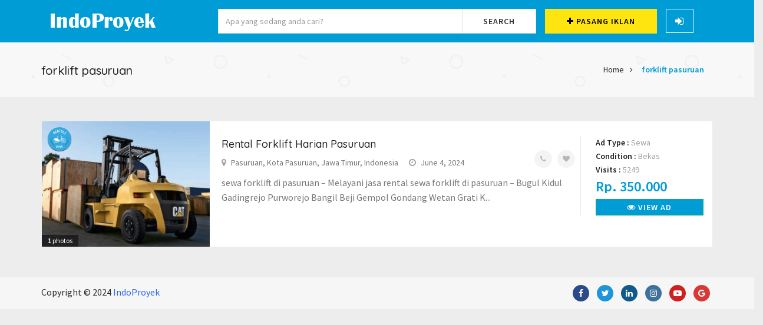

--- FILE ---
content_type: text/html; charset=UTF-8
request_url: https://indoproyek.com/ad_tag/forklift-pasuruan/
body_size: 15504
content:
<!doctype html>
<html lang="en-US" >
    <head>
                <meta charset="UTF-8">
        <meta name="viewport" content="width=device-width, initial-scale=1, minimum-scale=1, maximum-scale=1"><meta content="#007cba" name="theme-color"/>
<meta content="#007cba" name="msapplication-navbutton-color"/>
<meta content="yes" name="apple-mobile-web-app-capable"/>
<meta content="#007cba" name="apple-mobile-web-app-status-bar-style"/>
                <style id="adforest-custom-css"></style>
        <meta name='robots' content='index, follow, max-image-preview:large, max-snippet:-1, max-video-preview:-1' />

	<!-- This site is optimized with the Yoast SEO plugin v26.7 - https://yoast.com/wordpress/plugins/seo/ -->
	<title>forklift pasuruan Archives - IndoProyek</title>
	<link rel="canonical" href="https://indoproyek.com/ad_tag/forklift-pasuruan/" />
	<meta property="og:locale" content="en_US" />
	<meta property="og:type" content="article" />
	<meta property="og:title" content="forklift pasuruan Archives - IndoProyek" />
	<meta property="og:url" content="https://indoproyek.com/ad_tag/forklift-pasuruan/" />
	<meta property="og:site_name" content="IndoProyek" />
	<meta name="twitter:card" content="summary_large_image" />
	<meta name="twitter:site" content="@IndoProyek" />
	<script type="application/ld+json" class="yoast-schema-graph">{"@context":"https://schema.org","@graph":[{"@type":"CollectionPage","@id":"https://indoproyek.com/ad_tag/forklift-pasuruan/","url":"https://indoproyek.com/ad_tag/forklift-pasuruan/","name":"forklift pasuruan Archives - IndoProyek","isPartOf":{"@id":"https://indoproyek.com/#website"},"primaryImageOfPage":{"@id":"https://indoproyek.com/ad_tag/forklift-pasuruan/#primaryimage"},"image":{"@id":"https://indoproyek.com/ad_tag/forklift-pasuruan/#primaryimage"},"thumbnailUrl":"https://indoproyek.com/wp-content/uploads/2019/09/forklift-pasuruan.jpg","breadcrumb":{"@id":"https://indoproyek.com/ad_tag/forklift-pasuruan/#breadcrumb"},"inLanguage":"en-US"},{"@type":"ImageObject","inLanguage":"en-US","@id":"https://indoproyek.com/ad_tag/forklift-pasuruan/#primaryimage","url":"https://indoproyek.com/wp-content/uploads/2019/09/forklift-pasuruan.jpg","contentUrl":"https://indoproyek.com/wp-content/uploads/2019/09/forklift-pasuruan.jpg","width":768,"height":576},{"@type":"BreadcrumbList","@id":"https://indoproyek.com/ad_tag/forklift-pasuruan/#breadcrumb","itemListElement":[{"@type":"ListItem","position":1,"name":"Home","item":"https://indoproyek.com/"},{"@type":"ListItem","position":2,"name":"forklift pasuruan"}]},{"@type":"WebSite","@id":"https://indoproyek.com/#website","url":"https://indoproyek.com/","name":"IndoProyek","description":"Direktori Kebutuhan Alat Proyek dan Industri","publisher":{"@id":"https://indoproyek.com/#organization"},"potentialAction":[{"@type":"SearchAction","target":{"@type":"EntryPoint","urlTemplate":"https://indoproyek.com/?s={search_term_string}"},"query-input":{"@type":"PropertyValueSpecification","valueRequired":true,"valueName":"search_term_string"}}],"inLanguage":"en-US"},{"@type":"Organization","@id":"https://indoproyek.com/#organization","name":"IndoProyek","url":"https://indoproyek.com/","logo":{"@type":"ImageObject","inLanguage":"en-US","@id":"https://indoproyek.com/#/schema/logo/image/","url":"https://indoproyek.com/wp-content/uploads/2019/08/logo-indo-proyek.png","contentUrl":"https://indoproyek.com/wp-content/uploads/2019/08/logo-indo-proyek.png","width":180,"height":41,"caption":"IndoProyek"},"image":{"@id":"https://indoproyek.com/#/schema/logo/image/"},"sameAs":["https://www.facebook.com/indoproyek/","https://x.com/IndoProyek","https://www.instagram.com/indoproyek/?hl=id","https://www.linkedin.com/in/indo-proyek-526860192/"]}]}</script>
	<!-- / Yoast SEO plugin. -->


<link rel='dns-prefetch' href='//static.addtoany.com' />
<link rel='dns-prefetch' href='//www.google.com' />
<link rel='dns-prefetch' href='//fonts.googleapis.com' />
<link rel="alternate" type="application/rss+xml" title="IndoProyek &raquo; Feed" href="https://indoproyek.com/feed/" />
<link rel="alternate" type="application/rss+xml" title="IndoProyek &raquo; Comments Feed" href="https://indoproyek.com/comments/feed/" />
<link rel="alternate" type="application/rss+xml" title="IndoProyek &raquo; forklift pasuruan Tags Feed" href="https://indoproyek.com/ad_tag/forklift-pasuruan/feed/" />
<style id='wp-img-auto-sizes-contain-inline-css' type='text/css'>
img:is([sizes=auto i],[sizes^="auto," i]){contain-intrinsic-size:3000px 1500px}
/*# sourceURL=wp-img-auto-sizes-contain-inline-css */
</style>
<style id='wp-emoji-styles-inline-css' type='text/css'>

	img.wp-smiley, img.emoji {
		display: inline !important;
		border: none !important;
		box-shadow: none !important;
		height: 1em !important;
		width: 1em !important;
		margin: 0 0.07em !important;
		vertical-align: -0.1em !important;
		background: none !important;
		padding: 0 !important;
	}
/*# sourceURL=wp-emoji-styles-inline-css */
</style>
<style id='wp-block-library-inline-css' type='text/css'>
:root{--wp-block-synced-color:#7a00df;--wp-block-synced-color--rgb:122,0,223;--wp-bound-block-color:var(--wp-block-synced-color);--wp-editor-canvas-background:#ddd;--wp-admin-theme-color:#007cba;--wp-admin-theme-color--rgb:0,124,186;--wp-admin-theme-color-darker-10:#006ba1;--wp-admin-theme-color-darker-10--rgb:0,107,160.5;--wp-admin-theme-color-darker-20:#005a87;--wp-admin-theme-color-darker-20--rgb:0,90,135;--wp-admin-border-width-focus:2px}@media (min-resolution:192dpi){:root{--wp-admin-border-width-focus:1.5px}}.wp-element-button{cursor:pointer}:root .has-very-light-gray-background-color{background-color:#eee}:root .has-very-dark-gray-background-color{background-color:#313131}:root .has-very-light-gray-color{color:#eee}:root .has-very-dark-gray-color{color:#313131}:root .has-vivid-green-cyan-to-vivid-cyan-blue-gradient-background{background:linear-gradient(135deg,#00d084,#0693e3)}:root .has-purple-crush-gradient-background{background:linear-gradient(135deg,#34e2e4,#4721fb 50%,#ab1dfe)}:root .has-hazy-dawn-gradient-background{background:linear-gradient(135deg,#faaca8,#dad0ec)}:root .has-subdued-olive-gradient-background{background:linear-gradient(135deg,#fafae1,#67a671)}:root .has-atomic-cream-gradient-background{background:linear-gradient(135deg,#fdd79a,#004a59)}:root .has-nightshade-gradient-background{background:linear-gradient(135deg,#330968,#31cdcf)}:root .has-midnight-gradient-background{background:linear-gradient(135deg,#020381,#2874fc)}:root{--wp--preset--font-size--normal:16px;--wp--preset--font-size--huge:42px}.has-regular-font-size{font-size:1em}.has-larger-font-size{font-size:2.625em}.has-normal-font-size{font-size:var(--wp--preset--font-size--normal)}.has-huge-font-size{font-size:var(--wp--preset--font-size--huge)}.has-text-align-center{text-align:center}.has-text-align-left{text-align:left}.has-text-align-right{text-align:right}.has-fit-text{white-space:nowrap!important}#end-resizable-editor-section{display:none}.aligncenter{clear:both}.items-justified-left{justify-content:flex-start}.items-justified-center{justify-content:center}.items-justified-right{justify-content:flex-end}.items-justified-space-between{justify-content:space-between}.screen-reader-text{border:0;clip-path:inset(50%);height:1px;margin:-1px;overflow:hidden;padding:0;position:absolute;width:1px;word-wrap:normal!important}.screen-reader-text:focus{background-color:#ddd;clip-path:none;color:#444;display:block;font-size:1em;height:auto;left:5px;line-height:normal;padding:15px 23px 14px;text-decoration:none;top:5px;width:auto;z-index:100000}html :where(.has-border-color){border-style:solid}html :where([style*=border-top-color]){border-top-style:solid}html :where([style*=border-right-color]){border-right-style:solid}html :where([style*=border-bottom-color]){border-bottom-style:solid}html :where([style*=border-left-color]){border-left-style:solid}html :where([style*=border-width]){border-style:solid}html :where([style*=border-top-width]){border-top-style:solid}html :where([style*=border-right-width]){border-right-style:solid}html :where([style*=border-bottom-width]){border-bottom-style:solid}html :where([style*=border-left-width]){border-left-style:solid}html :where(img[class*=wp-image-]){height:auto;max-width:100%}:where(figure){margin:0 0 1em}html :where(.is-position-sticky){--wp-admin--admin-bar--position-offset:var(--wp-admin--admin-bar--height,0px)}@media screen and (max-width:600px){html :where(.is-position-sticky){--wp-admin--admin-bar--position-offset:0px}}

/*# sourceURL=wp-block-library-inline-css */
</style><link rel='stylesheet' id='wc-blocks-style-css' href='https://indoproyek.com/wp-content/plugins/woocommerce/assets/client/blocks/wc-blocks.css?ver=wc-10.4.3' type='text/css' media='all' />
<style id='global-styles-inline-css' type='text/css'>
:root{--wp--preset--aspect-ratio--square: 1;--wp--preset--aspect-ratio--4-3: 4/3;--wp--preset--aspect-ratio--3-4: 3/4;--wp--preset--aspect-ratio--3-2: 3/2;--wp--preset--aspect-ratio--2-3: 2/3;--wp--preset--aspect-ratio--16-9: 16/9;--wp--preset--aspect-ratio--9-16: 9/16;--wp--preset--color--black: #000000;--wp--preset--color--cyan-bluish-gray: #abb8c3;--wp--preset--color--white: #ffffff;--wp--preset--color--pale-pink: #f78da7;--wp--preset--color--vivid-red: #cf2e2e;--wp--preset--color--luminous-vivid-orange: #ff6900;--wp--preset--color--luminous-vivid-amber: #fcb900;--wp--preset--color--light-green-cyan: #7bdcb5;--wp--preset--color--vivid-green-cyan: #00d084;--wp--preset--color--pale-cyan-blue: #8ed1fc;--wp--preset--color--vivid-cyan-blue: #0693e3;--wp--preset--color--vivid-purple: #9b51e0;--wp--preset--gradient--vivid-cyan-blue-to-vivid-purple: linear-gradient(135deg,rgb(6,147,227) 0%,rgb(155,81,224) 100%);--wp--preset--gradient--light-green-cyan-to-vivid-green-cyan: linear-gradient(135deg,rgb(122,220,180) 0%,rgb(0,208,130) 100%);--wp--preset--gradient--luminous-vivid-amber-to-luminous-vivid-orange: linear-gradient(135deg,rgb(252,185,0) 0%,rgb(255,105,0) 100%);--wp--preset--gradient--luminous-vivid-orange-to-vivid-red: linear-gradient(135deg,rgb(255,105,0) 0%,rgb(207,46,46) 100%);--wp--preset--gradient--very-light-gray-to-cyan-bluish-gray: linear-gradient(135deg,rgb(238,238,238) 0%,rgb(169,184,195) 100%);--wp--preset--gradient--cool-to-warm-spectrum: linear-gradient(135deg,rgb(74,234,220) 0%,rgb(151,120,209) 20%,rgb(207,42,186) 40%,rgb(238,44,130) 60%,rgb(251,105,98) 80%,rgb(254,248,76) 100%);--wp--preset--gradient--blush-light-purple: linear-gradient(135deg,rgb(255,206,236) 0%,rgb(152,150,240) 100%);--wp--preset--gradient--blush-bordeaux: linear-gradient(135deg,rgb(254,205,165) 0%,rgb(254,45,45) 50%,rgb(107,0,62) 100%);--wp--preset--gradient--luminous-dusk: linear-gradient(135deg,rgb(255,203,112) 0%,rgb(199,81,192) 50%,rgb(65,88,208) 100%);--wp--preset--gradient--pale-ocean: linear-gradient(135deg,rgb(255,245,203) 0%,rgb(182,227,212) 50%,rgb(51,167,181) 100%);--wp--preset--gradient--electric-grass: linear-gradient(135deg,rgb(202,248,128) 0%,rgb(113,206,126) 100%);--wp--preset--gradient--midnight: linear-gradient(135deg,rgb(2,3,129) 0%,rgb(40,116,252) 100%);--wp--preset--font-size--small: 13px;--wp--preset--font-size--medium: 20px;--wp--preset--font-size--large: 36px;--wp--preset--font-size--x-large: 42px;--wp--preset--spacing--20: 0.44rem;--wp--preset--spacing--30: 0.67rem;--wp--preset--spacing--40: 1rem;--wp--preset--spacing--50: 1.5rem;--wp--preset--spacing--60: 2.25rem;--wp--preset--spacing--70: 3.38rem;--wp--preset--spacing--80: 5.06rem;--wp--preset--shadow--natural: 6px 6px 9px rgba(0, 0, 0, 0.2);--wp--preset--shadow--deep: 12px 12px 50px rgba(0, 0, 0, 0.4);--wp--preset--shadow--sharp: 6px 6px 0px rgba(0, 0, 0, 0.2);--wp--preset--shadow--outlined: 6px 6px 0px -3px rgb(255, 255, 255), 6px 6px rgb(0, 0, 0);--wp--preset--shadow--crisp: 6px 6px 0px rgb(0, 0, 0);}:where(.is-layout-flex){gap: 0.5em;}:where(.is-layout-grid){gap: 0.5em;}body .is-layout-flex{display: flex;}.is-layout-flex{flex-wrap: wrap;align-items: center;}.is-layout-flex > :is(*, div){margin: 0;}body .is-layout-grid{display: grid;}.is-layout-grid > :is(*, div){margin: 0;}:where(.wp-block-columns.is-layout-flex){gap: 2em;}:where(.wp-block-columns.is-layout-grid){gap: 2em;}:where(.wp-block-post-template.is-layout-flex){gap: 1.25em;}:where(.wp-block-post-template.is-layout-grid){gap: 1.25em;}.has-black-color{color: var(--wp--preset--color--black) !important;}.has-cyan-bluish-gray-color{color: var(--wp--preset--color--cyan-bluish-gray) !important;}.has-white-color{color: var(--wp--preset--color--white) !important;}.has-pale-pink-color{color: var(--wp--preset--color--pale-pink) !important;}.has-vivid-red-color{color: var(--wp--preset--color--vivid-red) !important;}.has-luminous-vivid-orange-color{color: var(--wp--preset--color--luminous-vivid-orange) !important;}.has-luminous-vivid-amber-color{color: var(--wp--preset--color--luminous-vivid-amber) !important;}.has-light-green-cyan-color{color: var(--wp--preset--color--light-green-cyan) !important;}.has-vivid-green-cyan-color{color: var(--wp--preset--color--vivid-green-cyan) !important;}.has-pale-cyan-blue-color{color: var(--wp--preset--color--pale-cyan-blue) !important;}.has-vivid-cyan-blue-color{color: var(--wp--preset--color--vivid-cyan-blue) !important;}.has-vivid-purple-color{color: var(--wp--preset--color--vivid-purple) !important;}.has-black-background-color{background-color: var(--wp--preset--color--black) !important;}.has-cyan-bluish-gray-background-color{background-color: var(--wp--preset--color--cyan-bluish-gray) !important;}.has-white-background-color{background-color: var(--wp--preset--color--white) !important;}.has-pale-pink-background-color{background-color: var(--wp--preset--color--pale-pink) !important;}.has-vivid-red-background-color{background-color: var(--wp--preset--color--vivid-red) !important;}.has-luminous-vivid-orange-background-color{background-color: var(--wp--preset--color--luminous-vivid-orange) !important;}.has-luminous-vivid-amber-background-color{background-color: var(--wp--preset--color--luminous-vivid-amber) !important;}.has-light-green-cyan-background-color{background-color: var(--wp--preset--color--light-green-cyan) !important;}.has-vivid-green-cyan-background-color{background-color: var(--wp--preset--color--vivid-green-cyan) !important;}.has-pale-cyan-blue-background-color{background-color: var(--wp--preset--color--pale-cyan-blue) !important;}.has-vivid-cyan-blue-background-color{background-color: var(--wp--preset--color--vivid-cyan-blue) !important;}.has-vivid-purple-background-color{background-color: var(--wp--preset--color--vivid-purple) !important;}.has-black-border-color{border-color: var(--wp--preset--color--black) !important;}.has-cyan-bluish-gray-border-color{border-color: var(--wp--preset--color--cyan-bluish-gray) !important;}.has-white-border-color{border-color: var(--wp--preset--color--white) !important;}.has-pale-pink-border-color{border-color: var(--wp--preset--color--pale-pink) !important;}.has-vivid-red-border-color{border-color: var(--wp--preset--color--vivid-red) !important;}.has-luminous-vivid-orange-border-color{border-color: var(--wp--preset--color--luminous-vivid-orange) !important;}.has-luminous-vivid-amber-border-color{border-color: var(--wp--preset--color--luminous-vivid-amber) !important;}.has-light-green-cyan-border-color{border-color: var(--wp--preset--color--light-green-cyan) !important;}.has-vivid-green-cyan-border-color{border-color: var(--wp--preset--color--vivid-green-cyan) !important;}.has-pale-cyan-blue-border-color{border-color: var(--wp--preset--color--pale-cyan-blue) !important;}.has-vivid-cyan-blue-border-color{border-color: var(--wp--preset--color--vivid-cyan-blue) !important;}.has-vivid-purple-border-color{border-color: var(--wp--preset--color--vivid-purple) !important;}.has-vivid-cyan-blue-to-vivid-purple-gradient-background{background: var(--wp--preset--gradient--vivid-cyan-blue-to-vivid-purple) !important;}.has-light-green-cyan-to-vivid-green-cyan-gradient-background{background: var(--wp--preset--gradient--light-green-cyan-to-vivid-green-cyan) !important;}.has-luminous-vivid-amber-to-luminous-vivid-orange-gradient-background{background: var(--wp--preset--gradient--luminous-vivid-amber-to-luminous-vivid-orange) !important;}.has-luminous-vivid-orange-to-vivid-red-gradient-background{background: var(--wp--preset--gradient--luminous-vivid-orange-to-vivid-red) !important;}.has-very-light-gray-to-cyan-bluish-gray-gradient-background{background: var(--wp--preset--gradient--very-light-gray-to-cyan-bluish-gray) !important;}.has-cool-to-warm-spectrum-gradient-background{background: var(--wp--preset--gradient--cool-to-warm-spectrum) !important;}.has-blush-light-purple-gradient-background{background: var(--wp--preset--gradient--blush-light-purple) !important;}.has-blush-bordeaux-gradient-background{background: var(--wp--preset--gradient--blush-bordeaux) !important;}.has-luminous-dusk-gradient-background{background: var(--wp--preset--gradient--luminous-dusk) !important;}.has-pale-ocean-gradient-background{background: var(--wp--preset--gradient--pale-ocean) !important;}.has-electric-grass-gradient-background{background: var(--wp--preset--gradient--electric-grass) !important;}.has-midnight-gradient-background{background: var(--wp--preset--gradient--midnight) !important;}.has-small-font-size{font-size: var(--wp--preset--font-size--small) !important;}.has-medium-font-size{font-size: var(--wp--preset--font-size--medium) !important;}.has-large-font-size{font-size: var(--wp--preset--font-size--large) !important;}.has-x-large-font-size{font-size: var(--wp--preset--font-size--x-large) !important;}
/*# sourceURL=global-styles-inline-css */
</style>

<style id='classic-theme-styles-inline-css' type='text/css'>
/*! This file is auto-generated */
.wp-block-button__link{color:#fff;background-color:#32373c;border-radius:9999px;box-shadow:none;text-decoration:none;padding:calc(.667em + 2px) calc(1.333em + 2px);font-size:1.125em}.wp-block-file__button{background:#32373c;color:#fff;text-decoration:none}
/*# sourceURL=/wp-includes/css/classic-themes.min.css */
</style>
<link rel='stylesheet' id='contact-form-7-css' href='https://indoproyek.com/wp-content/plugins/contact-form-7/includes/css/styles.css?ver=6.1.4' type='text/css' media='all' />
<link rel='stylesheet' id='woocommerce-layout-css' href='https://indoproyek.com/wp-content/plugins/woocommerce/assets/css/woocommerce-layout.css?ver=10.4.3' type='text/css' media='all' />
<link rel='stylesheet' id='woocommerce-smallscreen-css' href='https://indoproyek.com/wp-content/plugins/woocommerce/assets/css/woocommerce-smallscreen.css?ver=10.4.3' type='text/css' media='only screen and (max-width: 768px)' />
<link rel='stylesheet' id='woocommerce-general-css' href='https://indoproyek.com/wp-content/plugins/woocommerce/assets/css/woocommerce.css?ver=10.4.3' type='text/css' media='all' />
<style id='woocommerce-inline-inline-css' type='text/css'>
.woocommerce form .form-row .required { visibility: visible; }
/*# sourceURL=woocommerce-inline-inline-css */
</style>
<link rel='stylesheet' id='adforest-google_fonts-css' href='//fonts.googleapis.com/css?family=Source+Sans+Pro:400,400italic,600%7CQuicksand:400,500,600&#038;subset' type='text/css' media='all' />
<link rel='stylesheet' id='spectrum-colorpicker-css' href='https://indoproyek.com/wp-content/themes/main_files/adforest/css/spectrum-colorpicker.css?ver=6.9' type='text/css' media='all' />
<link rel='stylesheet' id='leaflet-css' href='https://indoproyek.com/wp-content/themes/main_files/adforest/assets/leaflet/leaflet.css?ver=6.9' type='text/css' media='all' />
<link rel='stylesheet' id='leaflet-search-css' href='https://indoproyek.com/wp-content/themes/main_files/adforest/assets/leaflet/leaflet-search.min.css?ver=6.9' type='text/css' media='all' />
<link rel='stylesheet' id='adforest-style-css' href='https://indoproyek.com/wp-content/themes/main_files/adforest/style.css?ver=6.9' type='text/css' media='all' />
<link rel='stylesheet' id='bootstrap-css' href='https://indoproyek.com/wp-content/themes/main_files/adforest/css/bootstrap.css?ver=6.9' type='text/css' media='all' />
<link rel='stylesheet' id='post-ad-css' href='https://indoproyek.com/wp-content/themes/main_files/adforest/css/post-ad.css?ver=6.9' type='text/css' media='all' />
<link rel='stylesheet' id='et-line-fonts-css' href='https://indoproyek.com/wp-content/themes/main_files/adforest/css/et-line-fonts.css?ver=6.9' type='text/css' media='all' />
<link rel='stylesheet' id='font-awesome-css' href='https://indoproyek.com/wp-content/plugins/js_composer/assets/lib/bower/font-awesome/css/font-awesome.min.css?ver=6.0.4' type='text/css' media='all' />
<link rel='stylesheet' id='animate-css' href='https://indoproyek.com/wp-content/themes/main_files/adforest/css/animate.min.css?ver=6.9' type='text/css' media='all' />
<link rel='stylesheet' id='file-input-css' href='https://indoproyek.com/wp-content/themes/main_files/adforest/css/fileinput.css?ver=6.9' type='text/css' media='all' />
<link rel='stylesheet' id='flaticon-css' href='https://indoproyek.com/wp-content/themes/main_files/adforest/css/flaticon.css?ver=6.9' type='text/css' media='all' />
<link rel='stylesheet' id='adforest-select2-css' href='https://indoproyek.com/wp-content/themes/main_files/adforest/css/select2.min.css?ver=6.9' type='text/css' media='all' />
<link rel='stylesheet' id='nouislider-css' href='https://indoproyek.com/wp-content/themes/main_files/adforest/css/nouislider.min.css?ver=6.9' type='text/css' media='all' />
<link rel='stylesheet' id='owl-carousel-css' href='https://indoproyek.com/wp-content/themes/main_files/adforest/css/owl.carousel.css?ver=6.9' type='text/css' media='all' />
<link rel='stylesheet' id='owl-theme-css' href='https://indoproyek.com/wp-content/themes/main_files/adforest/css/owl.theme.css?ver=6.9' type='text/css' media='all' />
<link rel='stylesheet' id='adforest-ad-six-css' href='https://indoproyek.com/wp-content/themes/main_files/adforest/css/style-6.css?ver=6.9' type='text/css' media='all' />
<link rel='stylesheet' id='lightslider-css' href='https://indoproyek.com/wp-content/themes/main_files/adforest/css/lightslider.css?ver=6.9' type='text/css' media='all' />
<link rel='stylesheet' id='toastr-css' href='https://indoproyek.com/wp-content/themes/main_files/adforest/css/toastr.min.css?ver=6.9' type='text/css' media='all' />
<link rel='stylesheet' id='minimal-css' href='https://indoproyek.com/wp-content/themes/main_files/adforest/skins/minimal/minimal.css?ver=6.9' type='text/css' media='all' />
<link rel='stylesheet' id='adforest-fancybox-css' href='https://indoproyek.com/wp-content/themes/main_files/adforest/css/jquery.fancybox.min.css?ver=6.9' type='text/css' media='all' />
<link rel='stylesheet' id='adforest-theme-modern-css' href='https://indoproyek.com/wp-content/themes/main_files/adforest/css/modern.css?ver=6.9' type='text/css' media='all' />
<link rel='stylesheet' id='responsive-media-modern-css' href='https://indoproyek.com/wp-content/themes/main_files/adforest/css/responsive-media-modern.css?ver=6.9' type='text/css' media='all' />
<link rel='stylesheet' id='adforest-custom-modern-css' href='https://indoproyek.com/wp-content/themes/main_files/adforest/css/custom-modern.css?ver=6.9' type='text/css' media='all' />
<link rel='stylesheet' id='adforest-active-modern2-css' href='https://indoproyek.com/wp-content/themes/main_files/adforest/css/active.css?ver=6.9' type='text/css' media='all' />
<link rel='stylesheet' id='adforest-mobile-modern2-css' href='https://indoproyek.com/wp-content/themes/main_files/adforest/css/mobile-forest.css?ver=6.9' type='text/css' media='all' />
<link rel='stylesheet' id='adforest-services-modern2-css' href='https://indoproyek.com/wp-content/themes/main_files/adforest/css/services.css?ver=6.9' type='text/css' media='all' />
<link rel='stylesheet' id='adforest-toys-modern2-css' href='https://indoproyek.com/wp-content/themes/main_files/adforest/css/toys.css?ver=6.9' type='text/css' media='all' />
<link rel='stylesheet' id='adforest-sports-modern2-css' href='https://indoproyek.com/wp-content/themes/main_files/adforest/css/sports.css?ver=6.9' type='text/css' media='all' />
<link rel='stylesheet' id='adforest-decoration-modern2-css' href='https://indoproyek.com/wp-content/themes/main_files/adforest/css/decoration.css?ver=6.9' type='text/css' media='all' />
<link rel='stylesheet' id='adforest-book-modern2-css' href='https://indoproyek.com/wp-content/themes/main_files/adforest/css/book.css?ver=6.9' type='text/css' media='all' />
<link rel='stylesheet' id='adforest-woo-css' href='https://indoproyek.com/wp-content/themes/main_files/adforest/css/woocommerce.css?ver=6.9' type='text/css' media='all' />
<link rel='stylesheet' id='forest-menu-css' href='https://indoproyek.com/wp-content/themes/main_files/adforest/css/forest-menu.css?ver=6.9' type='text/css' media='all' />
<link rel='stylesheet' id='slider-css' href='https://indoproyek.com/wp-content/themes/main_files/adforest/css/slider.css?ver=6.9' type='text/css' media='all' />
<link rel='stylesheet' id='shop-theme-css' href='https://indoproyek.com/wp-content/themes/main_files/adforest/css/theme.css?ver=6.9' type='text/css' media='all' />
<link rel='stylesheet' id='adforest-blog-css' href='https://indoproyek.com/wp-content/themes/main_files/adforest/css/blog.css?ver=6.9' type='text/css' media='all' />
<link rel='stylesheet' id='defualt-color-css' href='https://indoproyek.com/wp-content/themes/main_files/adforest/css/colors/green.css' type='text/css' media='all' />
<link rel='stylesheet' id='addtoany-css' href='https://indoproyek.com/wp-content/plugins/add-to-any/addtoany.min.css?ver=1.16' type='text/css' media='all' />
<script type="text/javascript" id="addtoany-core-js-before">
/* <![CDATA[ */
window.a2a_config=window.a2a_config||{};a2a_config.callbacks=[];a2a_config.overlays=[];a2a_config.templates={};

//# sourceURL=addtoany-core-js-before
/* ]]> */
</script>
<script type="text/javascript" defer src="https://static.addtoany.com/menu/page.js" id="addtoany-core-js"></script>
<script type="text/javascript" src="https://indoproyek.com/wp-includes/js/jquery/jquery.min.js?ver=3.7.1" id="jquery-core-js"></script>
<script type="text/javascript" src="https://indoproyek.com/wp-includes/js/jquery/jquery-migrate.min.js?ver=3.4.1" id="jquery-migrate-js"></script>
<script type="text/javascript" defer src="https://indoproyek.com/wp-content/plugins/add-to-any/addtoany.min.js?ver=1.1" id="addtoany-jquery-js"></script>
<script type="text/javascript" src="https://indoproyek.com/wp-content/plugins/woocommerce/assets/js/jquery-blockui/jquery.blockUI.min.js?ver=2.7.0-wc.10.4.3" id="wc-jquery-blockui-js" data-wp-strategy="defer"></script>
<script type="text/javascript" id="wc-add-to-cart-js-extra">
/* <![CDATA[ */
var wc_add_to_cart_params = {"ajax_url":"/wp-admin/admin-ajax.php","wc_ajax_url":"/?wc-ajax=%%endpoint%%","i18n_view_cart":"View cart","cart_url":"https://indoproyek.com/keranjang-belanja/","is_cart":"","cart_redirect_after_add":"yes"};
//# sourceURL=wc-add-to-cart-js-extra
/* ]]> */
</script>
<script type="text/javascript" src="https://indoproyek.com/wp-content/plugins/woocommerce/assets/js/frontend/add-to-cart.min.js?ver=10.4.3" id="wc-add-to-cart-js" data-wp-strategy="defer"></script>
<script type="text/javascript" src="https://indoproyek.com/wp-content/plugins/woocommerce/assets/js/js-cookie/js.cookie.min.js?ver=2.1.4-wc.10.4.3" id="wc-js-cookie-js" defer="defer" data-wp-strategy="defer"></script>
<script type="text/javascript" id="woocommerce-js-extra">
/* <![CDATA[ */
var woocommerce_params = {"ajax_url":"/wp-admin/admin-ajax.php","wc_ajax_url":"/?wc-ajax=%%endpoint%%","i18n_password_show":"Show password","i18n_password_hide":"Hide password"};
//# sourceURL=woocommerce-js-extra
/* ]]> */
</script>
<script type="text/javascript" src="https://indoproyek.com/wp-content/plugins/woocommerce/assets/js/frontend/woocommerce.min.js?ver=10.4.3" id="woocommerce-js" defer="defer" data-wp-strategy="defer"></script>
<script type="text/javascript" src="https://indoproyek.com/wp-content/plugins/js_composer/assets/js/vendors/woocommerce-add-to-cart.js?ver=6.0.4" id="vc_woocommerce-add-to-cart-js-js"></script>
<script type="text/javascript" src="https://indoproyek.com/wp-content/themes/main_files/adforest/assets/leaflet/leaflet.js?ver=6.9" id="leaflet-js"></script>
<script type="text/javascript" src="https://indoproyek.com/wp-content/themes/main_files/adforest/assets/leaflet/leaflet.markercluster.js?ver=6.9" id="leaflet-markercluster-js"></script>
<script type="text/javascript" src="https://indoproyek.com/wp-content/themes/main_files/adforest/assets/leaflet/leaflet-search.min.js?ver=6.9" id="leaflet-search-js"></script>
<link rel="https://api.w.org/" href="https://indoproyek.com/wp-json/" /><link rel="EditURI" type="application/rsd+xml" title="RSD" href="https://indoproyek.com/xmlrpc.php?rsd" />
<meta name="generator" content="WordPress 6.9" />
<meta name="generator" content="WooCommerce 10.4.3" />
	<noscript><style>.woocommerce-product-gallery{ opacity: 1 !important; }</style></noscript>
	<meta name="generator" content="Powered by WPBakery Page Builder - drag and drop page builder for WordPress."/>
<style type="text/css" id="custom-background-css">
body.custom-background { background-color: #ededed; }
</style>
	<link rel="icon" href="https://indoproyek.com/wp-content/uploads/2017/03/cropped-logo-indoproyek-32x32.png" sizes="32x32" />
<link rel="icon" href="https://indoproyek.com/wp-content/uploads/2017/03/cropped-logo-indoproyek-192x192.png" sizes="192x192" />
<link rel="apple-touch-icon" href="https://indoproyek.com/wp-content/uploads/2017/03/cropped-logo-indoproyek-180x180.png" />
<meta name="msapplication-TileImage" content="https://indoproyek.com/wp-content/uploads/2017/03/cropped-logo-indoproyek-270x270.png" />
		<style type="text/css" id="wp-custom-css">
			.category-grid-box .short-description h2{font-size: 14px;}.ndangmari{padding: 0 3px;}
.elegent-black{display: none !important;}.header{background: #009cd6;padding: 15px 0;}.btn-orange{padding: 10px 35px !important}.header .input-group-btn .btn{padding: 10px 35px !important;}
.header .form-control{padding:10px 12px !important}.box::after{display: none;}.box h4{font-size: 16px;}#mantap .prop-newset-heading h2{color:#fff!important}#mantap .prop-newset-heading h2::before,#mantap .prop-newset-heading h2::after{background:#fff!important}.new-footer-section{background:#f6f6f6}.new-footer-text-h1 p{color:#2a2a2a}.new-footer-text-h1 p a{color:#2c67ea}.header .btn-orange{background: #ffe510 !important; color: #000 !important;border-color: #ffe510;}.header .btn-orange:hover{background: #009cd6 !important; color: #fff !important; border-color: #fff;}
.bungkusputih{display: inline-block; background: #fff; padding: 10px; border-radius: 5px;}.bungkusputih .btn-theme{padding: 10px 30px;text-align:center}.bungkusputih .btn-theme span{margin:0!important}#custom-search-input{box-shadow:0 14px 15px rgba(45,45,45,0.18)}.custom-padding{padding: 10px 0;}.promo .gray{background:transparent}.promo .grid-card{padding: 0 !important;background:transparent;box-shadow:none}.promo .heading-panel .main-title{color:#fff!important;font-weight:700}.promo .grid-section{padding: 0 !important;}
.posts-masonry .category-title,.posts-masonry .ad-info-1,.prop-estate-table{display: none;}.newprod .btn-theme{display:none}.singlepost-content #description{padding: 20px; color: #002f34;}.modern-version-block{background:#fff;padding:20px;margin-bottom:40px}.section-padding.modern-version{padding:0!important}.modern-version-block-tabs{margin:0}.country-locations a{color:#fff!important}.country-locations .class-name{color:#fff!important}.single .class-name{background:#048c46}.single .country-locations{background:#00a651}.modern-version-block-cat{background:#009cd6!important}.modern-version-block-cat::after{border-top:10px solid #009cd6!important}.modern-version-block-cat:hover{background: #009cd6 !important;}.singlepost-content .flexslider .slides{padding: 0 10px 0 !important;}.nav-tabs{background:#009cd6}.postdetails .submit-form .sw-theme-default > ul.step-anchor > li a small{color:#fff!important}.sw-theme-default > ul.step-anchor > li > a{color:#fff!important}.postdetails .sw-theme-default > ul.step-anchor > li.active > a{color:#ffe510!important}.sw-btn-next{background: #009cd6; color: #fff;}.sw-theme-default > ul.step-anchor > li.done > a{color: #f7f7f7 !important;}.postdetails .submit-form label small{color: #868686 !important;}.white.category-grid-box-1{height: 350px !important;}.prop-main-contents{height: 185px !important;background:#fff}

.bungkusputih .box{margin: 0;padding: 15px 0;}.prop-newest-main-section{margin:0}.category-grid-box .short-description{height:100px}.category-grid-box .ad-info{height:40px}.section-padding{padding: 40px 0 20px;}.new-footer-section{padding: 13px 0 !important;}

.mob-hero-section .owl-carousel .owl-item{background: transparent;}.hmm .custom-padding{padding: 10px 0px !important;}.seller-description-area{padding:25px}.seller-public-profile-items{padding:10px!important}.seller-public-profile.padding-top-50{padding: 20px 0 !important;}.ads-list-archive{padding: 15px !important;}.seller-public-profile .seller-product-area-texts{text-align:left}

.form-grid{background: #fff;}.logiken i{padding:11px 15px;width:auto!important;border:1px solid #fff!important;color:#fff;display:inline-block!important;text-align:center!important;margin-left:15px!important;font-size:17px!important}.logiken i:hover{color:#009cd6;background:#fff}.copyright p{margin: 0;}

.sticky-post-button{display:none}

@media screen and (max-width: 768px) {.cd-top{bottom: 70px; opacity: 1 !important; border-radius: 50%; height: 35px; width: 35px;}.dockapp{width: 100%; background: #009cd6; display: inline-block !important; position: fixed; bottom: 0; z-index: 999;}.bagi3{width:33.33%;float:left;text-align:center}.dockinner{padding:10px;width:100%}.isiinner i{color:#fff!important;font-size:17px!important}.isiinner span{color:#fff;display:inline-block;width:100%;font-size:13px}.heading-panel .main-title{font-size: 18px;}#sb_site_logo img{width: 150px;}.mob-hide{display:none}.bungkusputih .box h4{font-size: 11px; white-space: nowrap; overflow: hidden;}.white.category-grid-box-1 h2,.category-grid-box-1 h2{font-size:14px;white-space:nowrap;overflow:hidden}.category-grid-box-1 .short-description-1{padding:10px!important}.short-description-1 .location{display:none}.white.category-grid-box-1{height: auto !important;}.ad-price{font-size: 14px;}.posts-masonry .col-xs-6{padding: 0 5px !important;}
.short-description h2{white-space:nowrap;overflow:hidden}.category-grid-box .short-description{height:auto}.category-grid-box .ad-info{height:auto}
	
.prop-estate-advertisement{padding:10px 0!important}.prop-main-contents{height:auto!important}.prop-estate-text-section h2{font-size:14px!important;white-space:nowrap;overflow:hidden}
	
	.feature-ad-title a{white-space: nowrap;}	.category-grid-box .short-description .category-title{display:none}.category-grid-box .ad-info li{white-space:nowrap}
}
.featured-slider-1 .ndangmari{width: 100% !important;padding:0 !important}.featured-slider-1 .ndangmari .padding_cats, .arrowsign{display:none}

@media screen and (max-width: 380px){.details-images,.header .no-padding{display: none;}}

@media screen and (min-width: 768px) and (max-width: 992px) {.mob-hide{display:none;}}

@media screen and (min-width: 992px) and (max-width: 1200px) {.header .btn-orange{padding: 10px 5px !important;}}
.dockapp{display:none}.sidebar .textwidget img{width: 100%;}


.featured-slider-1 .item{padding: 0 10px !important;}.details-section{margin-bottom: 20px;}.page-header-section-single .page-header-area{padding: 70px !important;}


.containerkan {max-width: 1170px !important;margin: 0 auto !important;float: none;}
.page-template-page-search .price{font-size:15px !important}		</style>
		<noscript><style> .wpb_animate_when_almost_visible { opacity: 1; }</style></noscript>
    </head>
    <body class="archive tax-ad_tags term-forklift-pasuruan term-2179 custom-background wp-theme-main_filesadforest theme-main_files/adforest woocommerce-no-js metaslider-plugin wpb-js-composer js-comp-ver-6.0.4 vc_responsive">
                                        <div class="loading" id="sb_loading">&#8230;</div> 
        <div class="sb-top-bar_notification">
            <span>
                For a better experience please change your browser to CHROME, FIREFOX, OPERA or Internet Explorer.            </span>
        </div>
        <!-- Header -->
<div class="header">
    <div class="row">
        <div class="container">
            <!-- Logo -->
            <div class="col-md-3 col-sm-12 col-xs-6">
                <div class="logo">
                    <a href="https://indoproyek.com/">
        <img src="https://indoproyek.com/wp-content/uploads/2017/03/logoweb.png" alt="Site Logo" id="sb_site_logo">
</a>                </div>
            </div>
            <!-- <div class="desktop-none col-xs-6">
               
            </div> -->
            <!-- Category -->
            <div class="col-md-6 col-sm-9 col-xs-12">
                                                        <form method="get" action="https://indoproyek.com/pencarian/">
                        <div class="input-group">
                            <input placeholder="Apa yang sedang anda cari?" type="text" name="ad_title" class="form-control" value="" autocomplete="off"><span class="input-group-btn">
                                                                <button class="btn btn-default" type="submit">Search</button>
                            </span> 
                        </div>
                    </form>  
                                </div>
            <!-- Post Button -->
            <div class="col-md-2 col-sm-3 no-padding col-xs-12">
				
                                    <a href="https://indoproyek.com/pasang-iklan/" class="btn btn-orange btn-block">
                        <i class="fa fa-plus" aria-hidden="true"></i>
                        Pasang Iklan                    </a>
                                </div>
            <div class="col-md-1 col-sm-3 no-padding col-xs-12 mob-hide">
				<a href="https://indoproyek.com/profil" class="logiken"><i class="fa fa-sign-in"></i></a>
            </div>
        </div>
    </div>
</div>
<div class="elegent-black">
    <div class="main-menu">
        <!-- Navigation Bar -->
        <nav id="menu-1" class="mega-menu">
            <!-- menu list items container -->
            <section class="menu-list-items">
                <div class="container">
                    <div class="row">
                        <div class="col-md-12 col-sm-12 col-xs-12">
                            <!-- menu logo -->
                            <ul class="menu-logo">
                                <li>
                                    <a href="https://indoproyek.com/">
        <img src="https://indoproyek.com/wp-content/uploads/2017/03/logoweb.png" alt="Site Logo" id="sb_site_logo">
</a>                                </li>
                            </ul>
                            <!-- menu links -->
                            <ul class="menu-links"><li><a href="https://indoproyek.com">Home</a></li></ul>                            <ul class="menu-search-bar hidden">
                                <li class="hidden-xs">
                                    <a href="https://indoproyek.com/pasang-iklan/" class="btn btn-light">
    <i class="fa fa-plus" aria-hidden="true"></i>
    Pasang Iklan</a>                                </li>
                            </ul>
                        </div>
                    </div>
                </div>      
            </section>
        </nav>
    </div>
    <div class="clearfix"></div>
</div>                    <div class=" bread-3 page-header-area">
            <div class="container">
                <div class="row">
                    <div class="col-lg-4 col-md-4 col-sm-4 col-xs-12">
                        <div class="header-page">
                            <p>forklift pasuruan</p>
                        </div>
                    </div>
                    <div class="col-lg-8 col-md-8 col-sm-8 col-xs-12">
                        <div class="small-breadcrumb modern-type">
                            <div class=" breadcrumb-link">
                                <ul>
                                    <li>                       
                                        <a href="https://indoproyek.com/">
                                            Home 
                                        </a>
                                    </li>
                                    <li class="active">
                                        <a href="javascript:void(0);" class="active">
                                            forklift pasuruan                                        </a>
                                    </li>
                                </ul>
                            </div>
                        </div>
                    </div>

                </div>
            </div>
        </div>
                <div class="main-content-area clearfix">
    <!-- =-=-=-=-=-=-= Latest Ads =-=-=-=-=-=-= -->
    <section class="section-padding pattern_dots">
        <!-- Main Container -->
        <div class="container">
            <!-- Row -->
            <div class="row">
                <!-- Middle Content Area -->
                <div class="col-md-12 col-lg-12 col-sx-12">
                    <!-- Row -->
                    <div class="row">
                                                                                <div class="clearfix"></div>
                            <!-- Ads Archive 2 -->
                            <div class="posts-masonry">
                                <div class="col-md-12 col-xs-12 col-sm-12 col-lg-12">
                                    <ul class="list-unstyled">
                                        <li>
                <div class="well ad-listing clearfix">
                <div class="col-md-3 col-sm-5 col-xs-12 grid-style no-padding"><div class="img-box">
    
            
                <img src="https://indoproyek.com/wp-content/uploads/2019/09/forklift-pasuruan-313x234.jpg" class="img-responsive" alt="Rental Forklift Harian Pasuruan">
                <div class="total-images">
                <strong>1</strong>
                photos
                </div>
                <div class="quick-view">
                <a href="https://indoproyek.com/ad/rental-forklift-harian-pasuruan/" class="view-button"><i class="fa fa-search"></i></a>
                </div></div>
    <div class="user-preview">
    <a href="https://indoproyek.com/author/satusatu-ajs/?type=ads">
    <img src="https://indoproyek.com/wp-content/uploads/2019/08/duta-sarana-rental-jasa-rental-alat-berat-270x250-80x80.png" class="avatar avatar-small" alt="Rental Forklift Harian Pasuruan">
    </a>
    </div>
    </div>
    <div class="col-md-9 col-sm-7 col-xs-12">
    <!-- Ad Content-->
    <div class="row">
    <div class="content-area">
    <div class="col-md-9 col-sm-12 col-xs-12">
    
    <div class="category-title">
    <span><a class="" href="https://indoproyek.com/ad_category/mesin-industri/">Mesin &amp; Industri</a></span><span><a class="padding-left" href="https://indoproyek.com/ad_category/alat-berat/">Alat Berat</a></span><span><a class="padding-left" href="https://indoproyek.com/ad_category/forklift/">Forklift</a></span>
    </div>
    <!-- Ad Title -->
    <h3>
    <a href="https://indoproyek.com/ad/rental-forklift-harian-pasuruan/">
    Rental Forklift Harian Pasuruan
    </a>
    </h3>
    <ul class="additional-info pull-right">
    <li>
    <a data-toggle="tooltip" title="+628113336993" href="javascript:void(0);" class="fa fa-phone"></a>
    </li>
    <li>
    <a data-toggle="tooltip" title="Save" href="javascript:void(0);" class="fa fa-heart save-ad" data-adid="10484"></a>
    </li>
    </ul>
    <ul class="ad-meta-info">
    <li> <i class="fa fa-map-marker"></i>
    <a href="javascript:void(0);">
    Pasuruan, Kota Pasuruan, Jawa Timur, Indonesia
    </a>
    </li>
    <li> <i class="fa fa-clock-o"></i>
    June 4, 2024
    </li>
    </ul>
    <div class="ad-details">
    <p>sewa forklift di pasuruan – Melayani jasa rental sewa forklift di pasuruan – Bugul Kidul Gadingrejo Purworejo Bangil Beji Gempol Gondang Wetan Grati K...</p>
    </div>
    </div>
    <div class="col-md-3 col-xs-12 col-sm-12">
    <!-- Ad Stats -->
    <div class="short-info">
    <div class="ad-stats hidden-xs">
                    <span>Ad Type  : </span>
                    Sewa
                    </div>
    <div class="ad-stats hidden-xs">
        <span>Condition  : </span>
        Bekas
        </div>
    <div class="ad-stats hidden-xs">
    <span>Visits  : </span>
    5249
    </div>
    </div>
    <!-- Price -->
    <div class="price">
    <span>
    Rp. 350.000
    </span> 
    </div>
    <!-- Ad View Button -->
    <a href="https://indoproyek.com/ad/rental-forklift-harian-pasuruan/" class="btn btn-block btn-theme">
    <i class="fa fa-eye" aria-hidden="true"></i>
    View Ad
    </a>
    </div>
    </div>
    </div>
    <!-- Ad Content End -->
    </div>
    </div>
    </li>
                                        </ul>
                                </div>
                            </div>
                            <!-- Ads Archive End -->  
                            <div class="clearfix"></div>
                            <!-- Pagination -->  
                            <!-- Pagination -->  
                            <div class="col-md-12 col-xs-12 col-sm-12">
                                                            </div>
                            <!-- Pagination End -->
                                                </div>
                    <!-- Row End -->
                </div>
                <!-- Middle Content Area  End -->
            </div>
            <!-- Row End -->
        </div>
        <!-- Main Container End -->
    </section>
    <!-- =-=-=-=-=-=-= Ads Archives End =-=-=-=-=-=-= -->

</div>
<section class="new-footer-section padding-25">
  <div class="container">
    <div class="row">
      <div class="footer-last-section">
        <div class="col-lg-7 col-xs-12 col-md-7">
          <div class="new-footer-text-h1">
            <p>Copyright © 2024 <a href="https://indoproyek.com/">IndoProyek</a></p>          </div>
        </div>
        <div class="col-lg-5 col-xs-12 col-md-5">
          <div class="new-social-icons">
            <ul class="list-inline">
                                      			<li>
                        <a href="https://www.facebook.com/indoproyek">
                        <i class="fa fa-facebook"></i>
                        </a>
                        </li>
                                    			<li>
                        <a href="https://twitter.com/IndoProyek">
                        <i class="fa fa-twitter "></i>
                        </a>
                        </li>
                                    			<li>
                        <a href="https://www.linkedin.com/in/indo-proyek-526860192">
                        <i class="fa fa-linkedin "></i>
                        </a>
                        </li>
                                    			<li>
                        <a href="https://www.instagram.com/indoproyek/">
                        <i class="fa fa-instagram"></i>
                        </a>
                        </li>
                                    			<li>
                        <a href="https://www.youtube.com/channel/UCs7DTcL3zNaD1Tvf7Zr9wQQ">
                        <i class="fa fa-youtube-play"></i>
                        </a>
                        </li>
                                    			<li>
                        <a href="https://indoproyek.com/blogpost-artikel/">
                        <i class="fa fa-google"></i>
                        </a>
                        </li>
                                                                                                                                                </ul>
          </div>
        </div>
      </div>
    </div>
  </div>
</section>
            <div class="theme-hidden-inputs">
        <input type="hidden" id="is_logged_in" value="0" />
        <input type="hidden" id="auto_slide_time" value="3000" />
        <input type="hidden" id="theme_type" value="1" />
        <input type="hidden" id="is_rtl" value="0" />
        <input type="hidden" id="is_menu_display" value="yes" />
        <input type="hidden" id="is_single_ad" value="0" />
        <input type="hidden" id="is_video_on" value="0" />
        <input type="hidden" id="profile_page" value="https://indoproyek.com/profil/" />
        <input type="hidden" id="login_page" value="https://indoproyek.com/login/" />
        <input type="hidden" id="sb_packages_page" value="https://indoproyek.com/paket-iklan/" />
        <input type="hidden" id="theme_path" value="https://indoproyek.com/wp-content/themes/main_files/adforest/" />
        <input type="hidden" id="adforest_ajax_url" value="https://indoproyek.com/wp-admin/admin-ajax.php" />
        <input type="hidden" id="adforest_forgot_msg" value="Password reset link sent to your email." />
        <input type="hidden" id="adforest_profile_msg" value="Profile saved successfully." />
        <input type="hidden" id="adforest_max_upload_reach" value="Maximum upload limit reached" />
        <input type="hidden" id="not_logged_in" value="You have been logged out." />
        <input type="hidden" id="sb_upload_limit" value="3" />
        <input type="hidden" id="adforest_map_type" value="leafletjs_map" />
        <input type="hidden" id="adforest_radius_type" value="km" />
        <input type="hidden" id="facebook_key" value="2893774480850903" />
        <input type="hidden" id="google_key" value="606655249794-ikces7i6l66choug6u55sc0f30i1imql.apps.googleusercontent.com" />
        <input type="hidden" id="google_recaptcha_type" value="v2" />
        <input type="hidden" id="google_recaptcha_site_key" value="6LcgaKYZAAAAACxsNpFIYoa4JAF5OmH9B0B5q0RX" />
        <input type="hidden" id="google_recaptcha_error_text" value="Oops You are spammer ! or Check your Google reCaptcha keys." />
        <input type="hidden" id="no-result-found" value="No results found" />
        <input type="hidden" id="confirm_delete" value="Are you sure to delete this?" />
        <input type="hidden" id="confirm_update" value="Are you sure to update this?" />
        <input type="hidden" id="ad_updated" value="Ad updated successfully." />
        <input type="hidden" id="ad_posted" value="Ad Posted successfully." />
        <input type="hidden" id="redirect_uri" value="https://indoproyek.com" />
        <input type="hidden" id="select_place_holder" value="Select an option" />
        <input type="hidden" id="is_sticky_header" value="0" />
        <input type="hidden" id="required_images" value="Images are required." />
        <input type="hidden" id="ad_limit_msg" value="Your package has been used or expired, please purchase now." />
        <input type="hidden" id="is_sub_active" value="1" />
        <input type="hidden" id="custom-theme-color" value="#03bf13" />
        <input type="hidden" id="custom-hover-color" value="#03bf13" />
        <input type="hidden" id="custom-border-color" value="#03bf13" />

                <input type="hidden" id="slider_item" value="3" />
                <input type="hidden" id="msg_notification_on" value="1" />
        <input type="hidden" id="msg_notification_time" value="10000000000000000" />
        <input type="hidden" id="is_unread_msgs" value="0" />

            <input type="hidden" id="sticky_sb_logo" value="" />
    <input type="hidden" id="static_sb_logo" value="https://indoproyek.com/wp-content/uploads/2017/03/logoweb.png" />
    <input type="hidden" id="sb_header_type" value="black" />
    <input type="hidden" id="sb_menu_color" value="#000" />
    <input type="hidden" id="sb_page_template" value="taxonomy-ad_tags.php" />
    <input type="hidden" id="sb_is_mobile" value="2" />
    <input type="hidden" id="sb_is_homepage" value="2" />

        <!-- Post Ad Sticky -->
        <!-- Back To Top -->
    <a href="#0" class="cd-top">Top</a>
           
</div>    

<!-- Google tag (gtag.js) -->
<script async src="https://www.googletagmanager.com/gtag/js?id=G-3DXWW58HC8"></script>
<script>
  window.dataLayer = window.dataLayer || [];
  function gtag(){dataLayer.push(arguments);}
  gtag('js', new Date());

  gtag('config', 'G-3DXWW58HC8');
</script>
<script type="speculationrules">
{"prefetch":[{"source":"document","where":{"and":[{"href_matches":"/*"},{"not":{"href_matches":["/wp-*.php","/wp-admin/*","/wp-content/uploads/*","/wp-content/*","/wp-content/plugins/*","/wp-content/themes/main_files/adforest/*","/*\\?(.+)"]}},{"not":{"selector_matches":"a[rel~=\"nofollow\"]"}},{"not":{"selector_matches":".no-prefetch, .no-prefetch a"}}]},"eagerness":"conservative"}]}
</script>
    <style type="text/css">

                    .breadcrumb-1 {
                background: rgba(0, 0, 0, 0) url("http://adforest.scriptsbundle.com/techforest/wp-content/uploads/sites/44/2017/10/ferrari-458-italia-street-photo-hd-wallpaper.jpg") center center no-repeat;
                background-color: #6c6e73;
                background-repeat: no-repeat;
                background-size: cover;
                color: #fff;
                position: relative;
            }
                </style>

            <!-- Forget Password -->
        <div class="custom-modal">
            <div id="myModal" class="modal fade" role="dialog">
                <div class="modal-dialog">
                    <!-- Modal content-->
                    <div class="modal-content">
                        <div class="modal-header">
                            <div class="pass-modal-title">Forgot Your Password ?</div>
                        </div>
                        
			<form id="sb-forgot-form">
				 <div class="modal-body">
					<div class="form-group">
					  <label>Email</label>
					  <input placeholder="Your Email" class="form-control" type="email" data-parsley-type="email" data-parsley-required="true" data-parsley-error-message="Please enter valid email." data-parsley-trigger="change" name="sb_forgot_email" id="sb_forgot_email">
					</div>
				 </div>
				 <div class="modal-footer">
					   <button class="btn btn-dark" type="submit" id="sb_forgot_submit">Reset My Account</button>
					   <button class="btn btn-dark" type="button" id="sb_forgot_msg">Processing...</button>
					
				 </div>
		  </form>
		                    </div>
                </div>
            </div>
        </div>
        	<script type='text/javascript'>
		(function () {
			var c = document.body.className;
			c = c.replace(/woocommerce-no-js/, 'woocommerce-js');
			document.body.className = c;
		})();
	</script>
	<script type="text/javascript" src="https://indoproyek.com/wp-includes/js/dist/hooks.min.js?ver=dd5603f07f9220ed27f1" id="wp-hooks-js"></script>
<script type="text/javascript" src="https://indoproyek.com/wp-includes/js/dist/i18n.min.js?ver=c26c3dc7bed366793375" id="wp-i18n-js"></script>
<script type="text/javascript" id="wp-i18n-js-after">
/* <![CDATA[ */
wp.i18n.setLocaleData( { 'text direction\u0004ltr': [ 'ltr' ] } );
//# sourceURL=wp-i18n-js-after
/* ]]> */
</script>
<script type="text/javascript" src="https://indoproyek.com/wp-content/plugins/contact-form-7/includes/swv/js/index.js?ver=6.1.4" id="swv-js"></script>
<script type="text/javascript" id="contact-form-7-js-before">
/* <![CDATA[ */
var wpcf7 = {
    "api": {
        "root": "https:\/\/indoproyek.com\/wp-json\/",
        "namespace": "contact-form-7\/v1"
    },
    "cached": 1
};
//# sourceURL=contact-form-7-js-before
/* ]]> */
</script>
<script type="text/javascript" src="https://indoproyek.com/wp-content/plugins/contact-form-7/includes/js/index.js?ver=6.1.4" id="contact-form-7-js"></script>
<script type="text/javascript" src="https://indoproyek.com/wp-content/plugins/sb_framework/js/theme.js?ver=6.9" id="adforest-theme-js-js"></script>
<script type="text/javascript" src="https://indoproyek.com/wp-content/themes/main_files/adforest/js/spectrum-colorpicker.js?ver=6.9" id="spectrum-colorpicker-js"></script>
<script type="text/javascript" src="https://indoproyek.com/wp-content/themes/main_files/adforest/js/bootstrap.min.js?ver=6.9" id="bootstrap-js"></script>
<script type="text/javascript" src="https://indoproyek.com/wp-content/themes/main_files/adforest/js/toastr.min.js?ver=6.9" id="toastr-js"></script>
<script type="text/javascript" src="https://indoproyek.com/wp-includes/js/imagesloaded.min.js?ver=5.0.0" id="imagesloaded-js"></script>
<script type="text/javascript" src="https://indoproyek.com/wp-content/themes/main_files/adforest/js/animateNumber.min.js?ver=6.9" id="animate-number-js"></script>
<script type="text/javascript" src="https://indoproyek.com/wp-content/themes/main_files/adforest/js/easing.js?ver=6.9" id="easing-js"></script>
<script type="text/javascript" src="https://indoproyek.com/wp-content/plugins/js_composer/assets/lib/bower/isotope/dist/isotope.pkgd.min.js?ver=6.0.4" id="isotope-js"></script>
<script type="text/javascript" src="https://indoproyek.com/wp-content/themes/main_files/adforest/js/carousel.min.js?ver=6.9" id="carousel-js"></script>
<script type="text/javascript" src="https://indoproyek.com/wp-content/themes/main_files/adforest/js/fileinput.js?ver=6.9" id="file-input-js"></script>
<script type="text/javascript" src="https://indoproyek.com/wp-content/themes/main_files/adforest/js/forest-megamenu.js?ver=6.9" id="forest-megamenu-js"></script>
<script type="text/javascript" src="https://indoproyek.com/wp-content/themes/main_files/adforest/js/select2.min.js?ver=6.9" id="select-2-js"></script>
<script type="text/javascript" src="https://indoproyek.com/wp-content/themes/main_files/adforest/js/hover.min.js?ver=6.9" id="hover-js"></script>
<script type="text/javascript" src="https://indoproyek.com/wp-content/themes/main_files/adforest/js/modernizr.js?ver=6.9" id="modernizr-js"></script>
<script type="text/javascript" src="https://indoproyek.com/wp-content/themes/main_files/adforest/js/icheck.min.js?ver=6.9" id="icheck-js"></script>
<script type="text/javascript" src="https://indoproyek.com/wp-content/themes/main_files/adforest/js/jquery.appear.min.js?ver=6.9" id="jquery-appear-js"></script>
<script type="text/javascript" src="https://indoproyek.com/wp-content/themes/main_files/adforest/js/jquery.countTo.js?ver=6.9" id="jquery-countTo-js"></script>
<script type="text/javascript" src="https://indoproyek.com/wp-content/themes/main_files/adforest/js/jquery.inview.min.js?ver=6.9" id="jquery-inview-js"></script>
<script type="text/javascript" src="https://indoproyek.com/wp-content/themes/main_files/adforest/js/nouislider.all.min.js?ver=6.9" id="nouislider-all-js"></script>
<script type="text/javascript" src="https://indoproyek.com/wp-content/themes/main_files/adforest/js/slide.js?ver=6.9" id="slide-js"></script>
<script type="text/javascript" src="https://indoproyek.com/wp-content/themes/main_files/adforest/js/theia-sticky-sidebar.js?ver=6.9" id="theia-sticky-sidebar-js"></script>
<script type="text/javascript" src="https://indoproyek.com/wp-content/themes/main_files/adforest/js/parsley.min.js?ver=6.9" id="parsley-js"></script>
<script type="text/javascript" src="https://indoproyek.com/wp-content/themes/main_files/adforest/js/dropzone.js?ver=6.9" id="dropzone-js"></script>
<script type="text/javascript" src="https://indoproyek.com/wp-content/themes/main_files/adforest/js/jquery.tagsinput.min.js?ver=6.9" id="tagsinput-js"></script>
<script type="text/javascript" src="https://indoproyek.com/wp-content/themes/main_files/adforest/js/form-dropzone.js?ver=6.9" id="form-dropzone-js"></script>
<script type="text/javascript" src="https://indoproyek.com/wp-content/themes/main_files/adforest/js/jquery-te.min.js?ver=6.9" id="jquery-te-js"></script>
<script type="text/javascript" src="https://indoproyek.com/wp-content/themes/main_files/adforest/js/perfect-scrollbar.min.js?ver=6.9" id="perfect-scrollbar-js"></script>
<script type="text/javascript" src="https://indoproyek.com/wp-content/themes/main_files/adforest/js/bootstrap-confirmation.min.js?ver=6.9" id="bootstrap-confirmation-js"></script>
<script type="text/javascript" src="https://indoproyek.com/wp-content/themes/main_files/adforest/js/hello.js?ver=6.9" id="hello-js"></script>
<script type="text/javascript" src="//www.google.com/recaptcha/api.js?hl=en-US&amp;ver=6.9" id="recaptcha-js"></script>
<script type="text/javascript" src="https://indoproyek.com/wp-content/themes/main_files/adforest/js/moment.js?ver=6.9" id="adforest-moment-js"></script>
<script type="text/javascript" src="https://indoproyek.com/wp-content/themes/main_files/adforest/js/moment-timezone-with-data.js?ver=6.9" id="adforest-moment-timezone-with-data-js"></script>
<script type="text/javascript" src="https://indoproyek.com/wp-content/themes/main_files/adforest/js/timer.js?ver=6.9" id="adforest-timer-js"></script>
<script type="text/javascript" src="https://indoproyek.com/wp-content/themes/main_files/adforest/js/coundown-timer.js?ver=6.9" id="coundown-timer-js"></script>
<script type="text/javascript" src="https://indoproyek.com/wp-content/themes/main_files/adforest/js/datepicker.min.js?ver=6.9" id="adforest-dt-js"></script>
<script type="text/javascript" src="https://indoproyek.com/wp-content/themes/main_files/adforest/js/typeahead.min.js?ver=6.9" id="typeahead-js"></script>
<script type="text/javascript" id="adforest-custom-js-extra">
/* <![CDATA[ */
var get_strings = {"one":"One Star","two":"Two Stars","three":"Three Stars","four":"Four Stars","five":"Five Stars","Sunday":"Sunday","Monday":"Monday","Tuesday":"Tuesday","Wednesday":"Wednesday","Thursday":"Thursday","Friday":"Friday","Saturday":"Saturday","Sun":"Sun","Mon":"Mon","Tue":"Tue","Wed":"Wed","Thu":"Thu","Fri":"Fri","Sat":"Sat","Su":"Su","Mo":"Mo","Tu":"Tu","We":"We","Th":"Th","Fr":"Fr","Sa":"Sa","January":"January","February":"February","March":"March","April":"April","May":"May","June":"June","July":"July","August":"August","September":"September","October":"October","November":"November","December":"December","Jan":"Jan","Feb":"Feb","Mar":"Mar","Apr":"Apr","Jun":"Jun","Jul":"July","Aug":"Aug","Sep":"Sep","Oct":"Oct","Nov":"Nov","Dec":"Dec","Today":"Today","Clear":"Clear","dateFormat":"dateFormat","timeFormat":"timeFormat","adforest_tags_limit":"Oops ! you have exceeded your tags limit.","adforest_location_error":"Oops ! Somethiing went wrong.Please verify your theme options locations.","adforest_tags_limit_val":"5","adforest_map_type":"leafletjs_map","whoops":"Whoops!","cat_pkg_error":"Whoops! you are not allowed to ad post in this category.Please buy another package.","max_upload_images":"No more images please.you can only upload 3"};
//# sourceURL=adforest-custom-js-extra
/* ]]> */
</script>
<script type="text/javascript" src="https://indoproyek.com/wp-content/themes/main_files/adforest/js/custom.js?ver=6.9" id="adforest-custom-js"></script>
<script type="text/javascript" src="https://indoproyek.com/wp-content/plugins/woocommerce/assets/js/sourcebuster/sourcebuster.min.js?ver=10.4.3" id="sourcebuster-js-js"></script>
<script type="text/javascript" id="wc-order-attribution-js-extra">
/* <![CDATA[ */
var wc_order_attribution = {"params":{"lifetime":1.0e-5,"session":30,"base64":false,"ajaxurl":"https://indoproyek.com/wp-admin/admin-ajax.php","prefix":"wc_order_attribution_","allowTracking":true},"fields":{"source_type":"current.typ","referrer":"current_add.rf","utm_campaign":"current.cmp","utm_source":"current.src","utm_medium":"current.mdm","utm_content":"current.cnt","utm_id":"current.id","utm_term":"current.trm","utm_source_platform":"current.plt","utm_creative_format":"current.fmt","utm_marketing_tactic":"current.tct","session_entry":"current_add.ep","session_start_time":"current_add.fd","session_pages":"session.pgs","session_count":"udata.vst","user_agent":"udata.uag"}};
//# sourceURL=wc-order-attribution-js-extra
/* ]]> */
</script>
<script type="text/javascript" src="https://indoproyek.com/wp-content/plugins/woocommerce/assets/js/frontend/order-attribution.min.js?ver=10.4.3" id="wc-order-attribution-js"></script>
<script id="wp-emoji-settings" type="application/json">
{"baseUrl":"https://s.w.org/images/core/emoji/17.0.2/72x72/","ext":".png","svgUrl":"https://s.w.org/images/core/emoji/17.0.2/svg/","svgExt":".svg","source":{"concatemoji":"https://indoproyek.com/wp-includes/js/wp-emoji-release.min.js?ver=6.9"}}
</script>
<script type="module">
/* <![CDATA[ */
/*! This file is auto-generated */
const a=JSON.parse(document.getElementById("wp-emoji-settings").textContent),o=(window._wpemojiSettings=a,"wpEmojiSettingsSupports"),s=["flag","emoji"];function i(e){try{var t={supportTests:e,timestamp:(new Date).valueOf()};sessionStorage.setItem(o,JSON.stringify(t))}catch(e){}}function c(e,t,n){e.clearRect(0,0,e.canvas.width,e.canvas.height),e.fillText(t,0,0);t=new Uint32Array(e.getImageData(0,0,e.canvas.width,e.canvas.height).data);e.clearRect(0,0,e.canvas.width,e.canvas.height),e.fillText(n,0,0);const a=new Uint32Array(e.getImageData(0,0,e.canvas.width,e.canvas.height).data);return t.every((e,t)=>e===a[t])}function p(e,t){e.clearRect(0,0,e.canvas.width,e.canvas.height),e.fillText(t,0,0);var n=e.getImageData(16,16,1,1);for(let e=0;e<n.data.length;e++)if(0!==n.data[e])return!1;return!0}function u(e,t,n,a){switch(t){case"flag":return n(e,"\ud83c\udff3\ufe0f\u200d\u26a7\ufe0f","\ud83c\udff3\ufe0f\u200b\u26a7\ufe0f")?!1:!n(e,"\ud83c\udde8\ud83c\uddf6","\ud83c\udde8\u200b\ud83c\uddf6")&&!n(e,"\ud83c\udff4\udb40\udc67\udb40\udc62\udb40\udc65\udb40\udc6e\udb40\udc67\udb40\udc7f","\ud83c\udff4\u200b\udb40\udc67\u200b\udb40\udc62\u200b\udb40\udc65\u200b\udb40\udc6e\u200b\udb40\udc67\u200b\udb40\udc7f");case"emoji":return!a(e,"\ud83e\u1fac8")}return!1}function f(e,t,n,a){let r;const o=(r="undefined"!=typeof WorkerGlobalScope&&self instanceof WorkerGlobalScope?new OffscreenCanvas(300,150):document.createElement("canvas")).getContext("2d",{willReadFrequently:!0}),s=(o.textBaseline="top",o.font="600 32px Arial",{});return e.forEach(e=>{s[e]=t(o,e,n,a)}),s}function r(e){var t=document.createElement("script");t.src=e,t.defer=!0,document.head.appendChild(t)}a.supports={everything:!0,everythingExceptFlag:!0},new Promise(t=>{let n=function(){try{var e=JSON.parse(sessionStorage.getItem(o));if("object"==typeof e&&"number"==typeof e.timestamp&&(new Date).valueOf()<e.timestamp+604800&&"object"==typeof e.supportTests)return e.supportTests}catch(e){}return null}();if(!n){if("undefined"!=typeof Worker&&"undefined"!=typeof OffscreenCanvas&&"undefined"!=typeof URL&&URL.createObjectURL&&"undefined"!=typeof Blob)try{var e="postMessage("+f.toString()+"("+[JSON.stringify(s),u.toString(),c.toString(),p.toString()].join(",")+"));",a=new Blob([e],{type:"text/javascript"});const r=new Worker(URL.createObjectURL(a),{name:"wpTestEmojiSupports"});return void(r.onmessage=e=>{i(n=e.data),r.terminate(),t(n)})}catch(e){}i(n=f(s,u,c,p))}t(n)}).then(e=>{for(const n in e)a.supports[n]=e[n],a.supports.everything=a.supports.everything&&a.supports[n],"flag"!==n&&(a.supports.everythingExceptFlag=a.supports.everythingExceptFlag&&a.supports[n]);var t;a.supports.everythingExceptFlag=a.supports.everythingExceptFlag&&!a.supports.flag,a.supports.everything||((t=a.source||{}).concatemoji?r(t.concatemoji):t.wpemoji&&t.twemoji&&(r(t.twemoji),r(t.wpemoji)))});
//# sourceURL=https://indoproyek.com/wp-includes/js/wp-emoji-loader.min.js
/* ]]> */
</script>
    <script type="text/javascript">
        (function ($) {
            "use strict";
            // Adding email in mailchimp

            $('#processing_req').hide();
            $('#save_email').on('click', function ()
            {
                var sb_email = $('#sb_email').val();
                var sb_action = $('#sb_action').val();
                if (adforest_validateEmail(sb_email))
                {
                    $('#save_email').hide();
                    $('#processing_req').show();
                    $.post('https://indoproyek.com/wp-admin/admin-ajax.php',
                            {action: 'sb_mailchimp_subcribe', sb_email: sb_email, sb_action: sb_action}).done(function (response)
                    {
                        $('#processing_req').hide();
                        $('#save_email').show();
                        if (response == 1)
                        {
                            toastr.success('Thank you, we will get back to you.', 'Success!', {timeOut: 2500, "closeButton": true, "positionClass": "toast-bottom-right"});
                            $('#sb_email').val('');
                        } else
                        {
                            toastr.error('There is some error, please check your API-KEY and LIST-ID.', 'Error!', {timeOut: 2500, "closeButton": true, "positionClass": "toast-bottom-right"});
                        }
                    });
                } else
                {
                    toastr.error("Please add valid email.", 'Error!', {timeOut: 2500, "closeButton": true, "positionClass": "toast-bottom-right"});
                }
            });


        })(jQuery);
        function checkVals()
        {
            return false;
        }

    </script>
    <div class="dockapp">
	<div class="dockinner">
		<div class="bagi3">
			<a class="isiinner" href="https://indoproyek.com/">
				<i class="fa fa-home"></i>
				<span>Home</span>
			</a>
		</div>
		<div class="bagi3">
			<a class="isiinner" href="https://indoproyek.com/pasang-iklan/">
				<i class="fa fa-plus"></i>
				<span>Pasang Iklan</span>
			</a>
		</div>
		<div class="bagi3">
			<a class="isiinner" href="https://indoproyek.com/profil">
				<i class="fa fa-user"></i>
				<span>Profil Saya</span>
			</a>
		</div>
	</div>
</div>
</body>
</html>

--- FILE ---
content_type: text/css
request_url: https://indoproyek.com/wp-content/themes/main_files/adforest/style.css?ver=6.9
body_size: 57
content:
/*
Theme Name: adforest
Description: Adforest classified, responsive, multi-purpose, corporate, business theme. It comes with 16 home variations with all necessary pages. Adforest theme filled with extra functionality of modern web technologies. The clean design with latest version of Bootstrap framework makes its fit for anywhere.
Author: Scripts Bundle
Theme URI: http://adforest.scriptsbundle.com/demos/
Author URI: http://scriptsbundle.com/
Version: 4.2.4
License: Themeforest Split Licence
License URI: https://themeforest.net/user/scriptsbundle/
Text Domain: adforest
Tags: featured-images, sticky-post, translation-ready
*/

--- FILE ---
content_type: text/css
request_url: https://indoproyek.com/wp-content/themes/main_files/adforest/css/modern.css?ver=6.9
body_size: 50336
content:
/*
Template: AdForest Largest Classified Portal
Author: ScriptsBundle
Version: 1.0
Designed and Development by: ScriptsBundle
*/
/* =-=-=-=-=-=-= Google Fonts  =-=-=-=-=-=-= */
/* Included fonts shifted in the functions.php file */
/* =-=-=-=-=-=-= General Styling =-=-=-=-=-=-= */
html, body {
    height: 100%;
    width: 100%;
}
body {
    font-family: 'Source Sans Pro', sans-serif;
    color: #777;
    font-size: 14px;
    line-height: 1.7em;
    font-weight: 400;
    overflow-x: hidden;
    -webkit-text-size-adjust: 100%;
    -webkit-overflow-scrolling: touch;
    -webkit-font-smoothing: antialiased;
}
a {
    color: #f58936;
    -webkit-transition: all .25s ease-in-out;
    -moz-transition: all .25s ease-in-out;
    -ms-transition: all .25s ease-in-out;
    -o-transition: all .25s ease-in-out;
    transition: all .25s ease-in-out;
    cursor: pointer;
}
a:hover, a:focus {
    text-decoration: none;
    o-transition: all 0.3s ease-out;
    -ms-transition: all 0.3s ease-out;
    -moz-transition: all 0.3s ease-out;
    -webkit-transition: all 0.3s ease-out;
    transition: all 0.3s ease-out;
}
img {
    max-width: 100%;
}
a, b, div, ul, li {
    -webkit-tap-highlight-color: rgba(0, 0, 0, 0);
    -webkit-tap-highlight-color: transparent;
    -moz-outline-: none;
}
ul {
    list-style: none;
    padding: 0;
    margin: 0;
}
video, object {
    min-height: 100%;
    min-width: 100%;
}
/* =-=-=-=-=-=-= Helper Classes  =-=-=-=-=-=-= */

.no-padding {
    padding: 0 !important;
}
.no-margin {
    margin: 0;
}
.margin-bottom-10 {
    margin-bottom: 10px;
}
.margin-bottom-20 {
    margin-bottom: 20px;
}
.margin-bottom-30 {
    margin-bottom: 30px;
}
.margin-bottom-40 {
    margin-bottom: 40px;
}
.margin-bottom-50 {
    margin-bottom: 50px;
}
.margin-top-10 {
    margin-top: 10px;
}
.margin-top-20 {
    margin-top: 20px;
}
.margin-top-30 {
    margin-top: 30px;
}
.margin-top-40 {
    margin-top: 40px;
}
.margin-top-50 {
    margin-top: 50px;
}
.container.full-width {
    width: 100%!important;
}
.section-padding {
    padding: 90px 0;
}
.section-padding-140 {
    padding: 140px 0;
}
.section-padding-100 {
    padding: 100px 0;
}
.section-padding-80 {
    padding: 80px 0;
}
.section-padding-70 {
    padding: 70px 0;
}
.section-padding-60 {
    padding: 60px 0;
}
.section-padding-40 {
    padding: 40px 0;
}
.custom-padding-20 {
    padding: 20px 0;
}
.padding-top-20 {
    padding-top: 20px;
}
.padding-top-30 {
    padding-top: 30px;
}
.padding-top-40 {
    padding-top: 40px;
}
.padding-top-50 {
    padding-top: 50px;
}
.padding-top-45 {
    padding-top: 45px
}
.padding-top-60 {
    padding-top: 60px;
}
.padding-top-70 {
    padding-top: 70px;
}
.padding-top-80 {
    padding-top: 80px;
}
.padding-top-90 {
    padding-top: 90px;
}
.padding-top-100 {
    padding-top: 100px;
}
.padding-top-120 {
    padding-top: 120px;
}
.padding-top-140 {
    padding-top: 140px;
}
.padding-bottom-20 {
    padding-bottom: 20px;
}
.padding-bottom-30 {
    padding-bottom: 30px;
}
.padding-bottom-40 {
    padding-bottom: 40px;
}
.padding-bottom-50 {
    padding-bottom: 50px;
}
.padding-bottom-70 {
    padding-bottom: 70px;
}
.padding-bottom-80 {
    padding-bottom: 80px;
}
.padding-bottom-120 {
    padding-bottom: 120px;
}
.padding-bottom-100 {
    padding-bottom: 100px;
}
.padding-bottom-80 {
    padding-bottom: 80px;
}
.padding-bottom-60 {
    padding-bottom: 60px!important;
}
.padding-bottom-40 {
    padding-bottom: 40px!important;
}
.padding-bottom-20 {
    padding-bottom: 40px;
}
.custom-padding {
    padding: 90px 0 60px 0;
}
.custom-padding-2 {
    padding: 90px 0 110px 0;
}
.gray {
    background-color: #f0f0f0;
}


.bk-products-box{background-color: #f0f0f0;}

.top-bk-box{background-color: #f0f0f0;}



.gray .bk-products-box{background-color: #fff;}
.gray .top-bk-box{background-color: #fff;}
.white-bg {
    background-color: #fff;
}
/* =-=-=-=-=-=-= Typography  =-=-=-=-=-=-= */
h1, h2, h3, h4, h5, h6 {
    position: relative;
    font-family: 'Quicksand', sans-serif;
    font-weight: normal;
    margin: 0;
    line-height: 1.6em;
}
h1 {
    font-size: 36px;
}
h2 {
    font-size: 24px;
}
h3 {
    font-size: 20px;
}
h4 {
    font-size: 16px;
}
h5 {
    font-size: 14px;

    line-height: 1.6;
}
h6 {
    font-size: 12px;
}
p {
    line-height: 1.6em;
    font-size: 16px;
}
.header-top:after {
    content: '';
    display: block;
    clear: both;
}
.colored-header:after {
    content: '';
    display: block;
    clear: both;
}

.section-no-pad{
    padding-top: 0px;
}

.section-no-pad .grid-card {

    padding: 0px 10px 0px 25px;

}


.btn {
    font-size: 14px;
    letter-spacing: 1px;
    padding: 10px 15px;
    border-radius: 0;
    -webkit-transition: all .25s ease-in-out;
    -moz-transition: all .25s ease-in-out;
    -ms-transition: all .25s ease-in-out;
    -o-transition: all .25s ease-in-out;
    transition: all .25s ease-in-out;
    font-weight: 600;
    font-family: 'Source Sans Pro', sans-serif;
    text-transform: uppercase;
}
.btn-default{border:1px solid #e1e1e1;}
.form-control {
    background-color: #fff;
    background-image: none;
    border: 1px solid #e1e1e1;
    border-radius: 0;
    box-shadow: none;
    color: #555;
    font-size: 14px;
    height: auto;
    padding: 15px 12px;
    transition: all 0.2s cubic-bezier(0, 0, 0.58, 1) 0s;
}
ul {
    margin-left: 0;
}
.btn:focus, .btn:active:focus, .btn.active:focus, .btn.focus, .btn:active.focus, .btn.active.focus {
    outline: 0;
    color: #fff;
}
.btn-default:focus, .btn-default:active:focus, .btn-default.active:focus, .btn-default.focus, .btn-default:active.focus, .btn-default.active.focus {
    outline: 0;
    color: #232323;
}
.btn-lg {
    padding: 12px 22px;
    letter-spacing: 1.3px;
}
.btn-md {
    padding: 10px 20px;
}
.btn-sm {
    padding: 8px 16px;
    font-size: 12px;
    -webkit-border-radius: 2px;
    -moz-border-radius: 2px;
    border-radius: 2px;
}
.btn-xs {
    padding: 6px 18px;
    font-size: 12px;
}
.btn-rounded {
    border-radius: 4px;
}
/* =-=-=-=-=-=-= Preloader =-=-=-=-=-=-= */
#loader-wrapper {
    position: fixed;
    top: 0;
    left: 0;
    width: 100%;
    height: 100%;
    z-index: 1000;
}
#loader {
    display: block;
    position: relative;
    left: 50%;
    top: 50%;
    width: 150px;
    height: 150px;
    margin: -75px 0 0 -75px;
    border-radius: 50%;
    border: 3px solid transparent;
    border-top-color: #3498db;
    -webkit-animation: spin 2s linear infinite; /* Chrome, Opera 15+, Safari 5+ */
    animation: spin 2s linear infinite; /* Chrome, Firefox 16+, IE 10+, Opera */
    z-index: 1001;
}
#loader:before {
    content: "";
    position: absolute;
    top: 5px;
    left: 5px;
    right: 5px;
    bottom: 5px;
    border-radius: 50%;
    border: 3px solid transparent;
    border-top-color: #e74c3c;
    -webkit-animation: spin 3s linear infinite; /* Chrome, Opera 15+, Safari 5+ */
    animation: spin 3s linear infinite; /* Chrome, Firefox 16+, IE 10+, Opera */
}
#loader:after {
    content: "";
    position: absolute;
    top: 15px;
    left: 15px;
    right: 15px;
    bottom: 15px;
    border-radius: 50%;
    border: 3px solid transparent;
    border-top-color: #f9c922;
    -webkit-animation: spin 1.5s linear infinite; /* Chrome, Opera 15+, Safari 5+ */
    animation: spin 1.5s linear infinite; /* Chrome, Firefox 16+, IE 10+, Opera */
}
@-webkit-keyframes spin {
    0% {
        -webkit-transform: rotate(0deg);  /* Chrome, Opera 15+, Safari 3.1+ */
        -ms-transform: rotate(0deg);  /* IE 9 */
        transform: rotate(0deg);  /* Firefox 16+, IE 10+, Opera */
    }
    100% {
        -webkit-transform: rotate(360deg);  /* Chrome, Opera 15+, Safari 3.1+ */
        -ms-transform: rotate(360deg);  /* IE 9 */
        transform: rotate(360deg);  /* Firefox 16+, IE 10+, Opera */
    }
}
@keyframes spin {
    0% {
        -webkit-transform: rotate(0deg);  /* Chrome, Opera 15+, Safari 3.1+ */
        -ms-transform: rotate(0deg);  /* IE 9 */
        transform: rotate(0deg);  /* Firefox 16+, IE 10+, Opera */
    }
    100% {
        -webkit-transform: rotate(360deg);  /* Chrome, Opera 15+, Safari 3.1+ */
        -ms-transform: rotate(360deg);  /* IE 9 */
        transform: rotate(360deg);  /* Firefox 16+, IE 10+, Opera */
    }
}
#loader-wrapper .loader-section {
    position: fixed;
    top: 0;
    width: 51%;
    height: 100%;
    background: #222222;
    z-index: 1000;
    -webkit-transform: translateX(0);  /* Chrome, Opera 15+, Safari 3.1+ */
    -ms-transform: translateX(0);  /* IE 9 */
    transform: translateX(0);  /* Firefox 16+, IE 10+, Opera */
}
#loader-wrapper .loader-section.section-left {
    left: 0;
}
#loader-wrapper .loader-section.section-right {

    right: 0;
}
/* Loaded */
.loaded #loader-wrapper .loader-section.section-left {
    -webkit-transform: translateX(-100%);  /* Chrome, Opera 15+, Safari 3.1+ */
    -ms-transform: translateX(-100%);  /* IE 9 */
    transform: translateX(-100%);  /* Firefox 16+, IE 10+, Opera */
    -webkit-transition: all 0.7s 0.3s cubic-bezier(0.645, 0.045, 0.355, 1.000);
    transition: all 0.7s 0.3s cubic-bezier(0.645, 0.045, 0.355, 1.000);
}
.loaded #loader-wrapper .loader-section.section-right {
    -webkit-transform: translateX(100%);  /* Chrome, Opera 15+, Safari 3.1+ */
    -ms-transform: translateX(100%);  /* IE 9 */
    transform: translateX(100%);  /* Firefox 16+, IE 10+, Opera */
    -webkit-transition: all 0.7s 0.3s cubic-bezier(0.645, 0.045, 0.355, 1.000);
    transition: all 0.7s 0.3s cubic-bezier(0.645, 0.045, 0.355, 1.000);
}
.loaded #loader {
    opacity: 0;
    -webkit-transition: all 0.3s ease-out;
    transition: all 0.3s ease-out;
}
.loaded #loader-wrapper {
    visibility: hidden;
    -webkit-transform: translateY(-100%);  /* Chrome, Opera 15+, Safari 3.1+ */
    -ms-transform: translateY(-100%);  /* IE 9 */
    transform: translateY(-100%);  /* Firefox 16+, IE 10+, Opera */
    -webkit-transition: all 0.3s 1s ease-out;
    transition: all 0.3s 1s ease-out;
}
.adforest-search-spinner {
    position: absolute;
    top: 10px;
    right: 10px;
}
/* JavaScript Turned Off */
.no-js #loader-wrapper {
    display: none;
}
.no-js h1 {
    color: #222222;
}
#loadMore {
    transition: all 600ms ease-in-out;
    -webkit-transition: all 600ms ease-in-out;
    -moz-transition: all 600ms ease-in-out;
    -o-transition: all 600ms ease-in-out;
}
/* =-=-=-=-=-=-= Color Switcher =-=-=-=-=-=-= */
.color-switcher {
    width: 234px;
    position: fixed;
    left: -235px;
    top: 10%;
    background: #fff;
    z-index: 9999;
    padding: 15px 0 5px;
    -webkit-transition: all 500ms ease;
    -moz-transition: all 500ms ease;
    -ms-transition: all 500ms ease;
    -o-transition: all 500ms ease;
    transition: all 500ms ease;
    border: 1px solid #ccc;
    z-index: 999;
}
.color-switcher h5 {
    font-size: 15px;
    margin-top: 0;
    padding: 0 20px;
    color:#232323;
}
.color-switcher p {
    padding-bottom: 7px;
    font-size: 14px;
    color: #595959;
    margin-bottom: 0;
    padding-left: 20px;
}
.color-switcher ul {
    list-style: none;
    padding-left: 20px;
}
.color-switcher ul li {
    float: left;
    margin-right: 5px;
    margin-bottom: 5px
}
.color-switcher ul li a {
    display: block;
    width: 24px;
    height: 24px;
    outline: none
}
.color-switcher ul li a.defualt {
    background: #f58936;
}
.color-switcher ul li a.green {
    background: #00a651;
}
.color-switcher ul li a.red {
    background: #e74c3c
}
.color-switcher ul li a.blue {
    background: #0083c9
}

.color-switcher ul li a.sea-green {
    background: #7dba21;
}
.color-switcher ul li a.dark-red {
    background: #bf0000;
}

.picker_close {
    width: 40px;
    height: 40px;
    position: absolute;
    right: -44px;
    top: 55px;
    border: 1px solid #ccc;
    text-align: center;
    background: no-repeat center 5px #fff
}
.picker_close i {
    font-size: 22px;
    margin-top: 9px
}
.position {
    left: 0;
    -webkit-transition: all 500ms ease;
    -moz-transition: all 500ms ease;
    -ms-transition: all 500ms ease;
    -o-transition: all 500ms ease;
    transition: all 500ms ease
}
.custom-switcher {
    margin: 0;
    padding: 15px;
}
.custom-switcher h5 {
    padding: 0;
    font-weight: 600;
}
.custom-switcher p {
    padding-left: 0;
    padding-bottom: 15px;
}
.custom-switcher ul {
    padding: 0;
}
.custom-switcher ul li {
    float: none;
    margin-bottom: 10px;
}
.custom-switcher .sp-replacer {
    float: right;
    border-color: #ddd;
}
.custom-switcher .sp-replacer .sp-preview {
    border: none;
}

/* =-=-=-=-=-=-= Heading Styles =-=-=-=-=-=-= */
.heading-panel {
    margin-bottom: 30px;
    overflow: hidden;
}
.heading-panel .main-title {
    display: inline-block;
}
.heading-panel .main-title {
    color: #232323;
    font-size: 24px;
    font-weight: 600;
    line-height: 60px;
    margin: 0;
    font-family: 'Quicksand', sans-serif;
    text-transform: capitalize;
}
.heading-panel h3.small-link {
    font-size: 12px;
    font-weight: normal;
}
.heading-panel h2 {
    color: #222;
    font-size: 28px;
    font-weight: 700;
    padding-bottom: 20px;
    position: relative;
    text-transform: capitalize;
}
.heading-panel h2::before {
    background-color: #242424;
    bottom: 6px;
    content: "";
    height: 1px;
    left: 0;
    margin: 0 auto;
    position: absolute;
    right: 0;
    width: 99px;
}
.heading-panel h2::after {
    background-color: #242424;
    bottom: 0;
    content: "";
    height: 1px;
    left: 0;
    margin: 0 auto;
    position: absolute;
    right: 0;
    width: 59px;
}

.heading-text {
    display: inline-block;

    line-height: 26px;
    width: 50%;
    margin-top: 20px;
}
/* =-=-=-=-=-=-= Header Top Bar  =-=-=-=-=-=-= */
.header-top {
    background-color: #000;
}
.header-right {
    padding: 0;
}
.header-top ul {
    margin-bottom: 0;
}

.header-top ul li {
    display:inline-block;
    line-height: 35px;
    padding-right:13px;
    font-weight: 500;
}
.header-top ul li a {
    color: #fff;
    text-transform: capitalize;
    font-size: 14px;
}
.header-top ul li i {
    margin-right: 5px;
    font-size: 14px;
}
.header-top ul li:first-child {
    border-left: medium none;
}
.header-top ul li ul.dropdown-menu li {
    display: block;
    border-left: medium none;
    padding-left: 0;
}
.header-top-left p {
    color: #fff;
    display: block;
    float: left;
    font-size: 14px;
    line-height: 35px;
    margin-bottom: 0;
    margin-top: 0;
}
.header-top-left p a {
    color: #fff;
}
.header-top-left p a:hover {
    color: #f56719;
}
.header-top-left p + p {
    margin-left: 25px;
}
.header-top-left p i {
    font-size: 14px;
    line-height: 49px;
    margin-right: 10px;
}
.header-top ul.dropdown-menu li:first-child {
    padding-right: 0;
}
.header-top .dropdown-menu li:last-child {
    border-bottom: medium none;
}
.header-top ul li ul.dropdown-menu li {
    border-left: medium none;
    display: block;
    padding-left: 0;
    padding-right: 0;
}
.header-top ul.dropdown-menu li {
    width: 100%;
    border-bottom: 1px solid #f3f3f3;
}
.header-top ul.dropdown-menu li a {
    color: #232323;
    width: 100%;
    font-size: 14px;
    text-transform: uppercase;
}

.header-top  .dropdown-menu > li > a:hover, .header-top .dropdown-menu > li > a:focus {
    color:#fff !important ;	
}

.header-top .dropdown-menu > li > a {
    box-sizing: border-box;
    font-size: 14px;
    font-weight: 600;
    padding: 15px 20px;
    text-transform: capitalize;
    width: 100%;
}
.header-top ul.dropdown-menu {
    border-radius: 0;
    margin-top: 0;
    z-index: 999;
    padding:0;
    border-radius: 3px 3px 3px 3px;
}
.header-social a {
    border-left: 1px solid #374553;
    color: #fff;
    display: block;
    float: left;
    text-align: center;
    width: 40px;
}
.header-social a:last-child {
    border-right: 1px solid #374553;
}
.header-social a i {
    line-height: 50px;
}
.header-social a:hover {
    color: #ffffff;
}
.header-social a.facebook:hover {
    background-color: #3e57c2;
}
.header-social a.twitter:hover {
    background-color: #00aced;
}
.header-social a.dribbble:hover {
    background-color: #ea4c89;
}
.header-social a.vimeo:hover {
    background-color: #00b3ec;
}
.header-social a.google:hover {
    background-color: #ea4335;
}
.header-social a.pinterest:hover {
    background-color: #c92327;
}
.header-social a.instagram:hover {
    background-color: #375989;
}
/* =-=-=-=-=-=-= Main Header  =-=-=-=-=-=-= */
.colored-header #menu-1 .menu-list-items .menu-links li a.btn-light {
    color: #fff;
    padding-right: 15px;
}

.colored-header #menu-1 .menu-list-items .menu-links li a.btn-light i{
    margin-right:10px;
}

#search-section {
    background: #363c48 none repeat scroll 0 0;
    padding: 20px 0;
}
#search-section .select2-container--default .select2-selection--single {
    background-color: #fff;
    border: 1px solid #ccc;
    border-radius: 0;
    height: 52px;
}
#search-section .btn-light {
    color: #fff;
    padding: 15px;
}
/* =-=-=-=-=-=-= Transparent Header  =-=-=-=-=-=-= */
.transparent-header {
    left: 0;
    position: absolute;
    top: 0;
    width: 100%;
    z-index: 999;
    background: rgba(0, 0, 0, 0) none repeat scroll 0 0;
}
.transparent-header .header-top {
    background: rgba(0, 0, 0, 0) none repeat scroll 0 0;
    position: relative;
    width: 100%;
}
.transparent-header .header-top .header-social a {
    border-left: 1px solid #fff;
}
.transparent-header .header-top .header-social a:last-child {
    border-right: 1px solid #fff;
}
.transparent-header .mega-menu > section.menu-list-items .menu-links > li > a {
    color: #fff;
}
.transparent-header .mega-menu.desktopTopFixed .menu-list-items {
    background: rgba(0, 0, 0, 0.8) none repeat scroll 0 0;
}
/* =-=-=-=-=-=-=  Header Style 2  =-=-=-=-=-=-= */
.header {

    padding: 30px 0;
}

.header .select2-container--default .select2-selection--single {
    background-color: #fff;
    border: 1px solid #ccc;
    border-radius: 0;
    height: 52px;
}
.header .input-group-btn .btn {
    padding: 15px 35px;
}
.btn-orange {
    color: #fff;
    font-weight: 600;
    padding: 15px 35px !important;
}
.free-flag {
    background: rgba(0, 0, 0, 0) url("../images/free.png") no-repeat scroll right top / 50px auto;
    height: 61px;
    right: 11px;
    position: absolute;
    top: -3px;
    width: 23%;
}
.select2-container--classic .select2-selection--single:focus {
    border: 1px solid #f58936;
}
.select2-container--default .select2-results__option--highlighted[aria-selected] {
    color: #fff;
}
.mega-menu > section.menu-list-items {
    background-color: transparent;
}
.main-menu {
    background: #363c48 none repeat scroll 0 0;
    position: relative;
    width: 100%;
    min-height: 50px;
    float: left;
}


.main-menu .mega-menu .menu-links > li > a {
    color: #fff;
}
.main-menu .mega-menu .menu-logo > li > a img {
    display: none;
}
.main-menu .mega-menu.desktopTopFixed .menu-list-items {
    background: #363c48 none repeat scroll 0 0;
    padding: 7px 0 ;
}
.main-menu .mega-menu.desktopTopFixed .menu-list-items .menu-search-bar {
    display: block !important;
}
/* =-=-=-=-=-=-= Home With Category Tabs =-=-=-=-=-=-= */
.home-tabs {
    margin-top: -58px;
    position: relative;
    z-index: 21;
}
.home-tabs .tabs-container .tab-content {
    padding: 40px 0 40px 0;
}
.home-tabs .tabs-container .nav.nav-tabs li {
    padding: 0;
    position: relative;
    text-align: center;
    width: 12.5%;
}
.home-tabs .tabs-container .nav.nav-tabs li:last-child {
    border-right: medium none;
}
.home-tabs .tabs-container .nav-tabs > li > a {
    background-color: #ffc627;
    border: 0 none;
    color: #000000;
    overflow: hidden;
    position: relative;
    width: 100%;
}
.home-tabs .tabs-container .nav-tabs > li > a i {
    color: #fff;
    font-size: 64px;
}
.home-tabs .tabs-container .nav-tabs li:nth-child(9n+1) a {
    background: #3498db none repeat scroll 0 0;
}
.home-tabs .tabs-container .nav-tabs li:nth-child(9n+2) a {
    background: #2ecc71 none repeat scroll 0 0;
}
.home-tabs .tabs-container .nav-tabs li:nth-child(9n+3) a {
    background: #9b59b6 none repeat scroll 0 0;
}
.home-tabs .tabs-container .nav-tabs li:nth-child(9n+4) a {
    background: #D5658D none repeat scroll 0 0;
}
.home-tabs .tabs-container .nav-tabs li:nth-child(9n+5) a {
    background: #B89579 none repeat scroll 0 0;
}
.home-tabs .tabs-container .nav-tabs li:nth-child(9n+6) a {
    background: #53B9C5 none repeat scroll 0 0;
}
.home-tabs .tabs-container .nav-tabs li:nth-child(9n+7) a {
    background: #757790 none repeat scroll 0 0;
}
.home-tabs .tabs-container .nav-tabs li:nth-child(9n+8) a {
    background: #34495e none repeat scroll 0 0;
}
.home-tabs .tabs-container .nav-tabs li:nth-child(9n+9) a {
    background: #F05458 none repeat scroll 0 0;
}
.home-tabs .tabs-container .nav.nav-tabs li.active a {
    border: medium none;
    border-radius: 0;
    height: 133px;
    line-height: 110px;
}
.home-tabs .tabs-container .nav.nav-tabs li.active {
    border-left: 0 none;
    border-right: 0 none;
    box-shadow: 0 0 6px 0 #7c7c7c;
    margin-top: -10px;
    z-index: 99;
}
.home-tabs .tabs-container .nav.nav-tabs li a {
    border: medium none;
    border-radius: 0;
}
.home-tabs .tabs-container .nav.nav-tabs, .home-tabs .nav.nav-tabs li.active {
    border: medium none;
}
.home-tabs .tabs-container .nav-tabs > li > a .est-icon {
    margin-bottom: 30px;
}
.home-tabs .tabs-container .nav.nav-tabs li.active a, .home-tabs .tabs-container .nav > li > a:focus, .home-tabs .tabs-container .nav > li > a:hover {
    color: #fff;
    position: relative;
}
/* =-=-=-=-=-=-= Home With Main Search =-=-=-=-=-=-= */
.main-search {
    background: rgba(0, 0, 0, 0) url("../images/banner-7.jpg") no-repeat scroll center center / cover;
    min-height: 430px;
}
.main-search p {
    color: #fff;
    z-index: 55;
    position: relative;
}
.main-search .main-search-title {

    padding-top: 162px;
}
.main-search .main-search-title h1 {
    color: #fff;
    font-size: 36px;
    margin-top: 0;
    margin-bottom: 10px;
}
.search-section {
    height: auto;
    outline: medium none;
    padding: 0;
    position: relative;
    width: 100%;
    z-index: 5;
}
.search-section .search-options > li {
    float: left;
    list-style: outside none none;
    margin: 0;
    width: 296px;
}
.search-section .search-options > li input {
    height: 55px;
    margin: 0;
    width: 100%;
    color: #444;
    padding-left: 10px;
}
.search-section .search-options > li .btn {
    border-radius: 0 2px 2px 0;
    height: 55px;
}


.search-section .search-options > li:nth-child(4) {
    width: 200px;
}
.hero-form-sub {
    color: #fff;
    font-size: 12px;
    margin: 24px 0 0;
}
.hero-form-sub strong {
    margin: 0 20px 0 0;
    font-size: 16px;
}
.hero-form-sub ul {
    display: inline-block;
    margin: 0;
    padding: 0;
}
.hero-form-sub li {
    display: inline-block;
    margin: 5px 10px 5px 0;
}
.hero-form-sub li a {
    background-color: #2e2e2e;
    border-radius: 3px;
    color: #fff;
    padding: 3px 12px;
    font-size:14px !important;
    text-transform:capitalize;
    font-weight:600;
}
#form-panel {
    background-color: rgba(255, 255, 255, 0.25);
    padding: 24px 25px;
}
.main-search .search-section #form-panel .search-options > li {
    width: 25%;
}


/* =-=-=-=-=-=-= Home With Static Banner =-=-=-=-=-=-= */
#banner {
    background: url("../images/banner-5.jpg");
    background-position: center center;
    background-repeat: no-repeat;
    background-size: cover;
    min-height: 600px;
    position: relative;
    width: 100%;
}
#banner::before {
    background-color: rgba(34, 34, 34, 0.6);
    content: "";
    display: inline-block;
    height: 100%;
    position: absolute;
    width: 100%;
}
.search-container {
    display: block;
    padding: 260px 0 0;
    position: relative;
    width: 100%;
    overflow: hidden;
}
.search-container h2 {
    color: #fff;
    font-size: 36px;
    margin-bottom: 30px;
}
.search-container .form-group .form-control {
    width: 100%;
    height: 69px;
    font-size: 16px;
}
.search-container .select2-container--default .select2-selection--single {
    background-color: #fff;
    border-radius: 0;
    height: 69px;
}
.search-container .select2-container--default .select2-selection--single .select2-selection__arrow {
    top: 10px;
}
.search-container .select2-container--default .select2-selection--single .select2-selection__rendered {
    line-height: 65px;
    font-size: 16px;
}
.banner-icon-search {
    background: #fff url("../images/search.png") no-repeat scroll 97% 20px / 21px 21px;
}
.search-container .col-md-4 .form-group input:focus, .search-container .col-md-4 .form-group .input.form-control:focus {
    border: 1px solid #ccc;
    box-shadow: none;
    outline: none;
}
.search-container button {
    background-color: #505050;
    border: medium none;
    box-sizing: border-box;
    color: #fff;
    cursor: pointer;
    font-size: 16px;
    height: 69px;
    position: relative;
    text-align: center;
    width: 100%;
}
.search-container button::before {
    background-color: rgba(0, 0, 0, 0.1);
    content: "";
    display: inline-block;
    height: 100%;
    left: 0;
    opacity: 0;
    position: absolute;
    top: 0;
    -webkit-transition: all 0.2s ease-in-out 0s;
    -moz-transition: all 0.2s ease-in-out 0s;
    -ms-transition: all 0.2s ease-in-out 0s;
    -o-transition: all 0.2s ease-in-out 0s;
    transition: all 0.2s ease-in-out 0s;
    width: 100%;
    z-index: 99;
}
.search-container button:hover::before {
    opacity: 1;
}
.search-container button i {
    position: relative;
    z-index: 100;
}

/* =-=-=-=-=-=-= Home With Hero Section =-=-=-=-=-=-= */
.hero-section {
    width: 100%;
    height: 100%;
    position: relative;
}
.hero-section::before {
    content: '';
    background: rgba(0, 0, 0, 0.5);
    width: 100%;
    height: 100%;

    position: absolute;
    top: 0;
    left: 0;
}
.hero {
    color: #fff;
    padding: 160px 0;
    position: relative;

    text-align: center;
    clear: both;
}
.hero::before {
    content: '';
    background: rgba(0, 0, 0, 0.6);
    width: 100%;
    height: 100%;
    position: absolute;
    top: 0;
    left: 0;
}
.bg-img {
    background: rgba(0, 0, 0, 0.6) url("../images/home-banner.jpg") no-repeat;
    background-position: 0px 0px;
    -webkit-background-size: cover;
    -moz-background-size: cover;
    -o-background-size: cover;
    background-size: cover;
    clear: both;
}
.hero .content {
    margin: auto;
    max-width: 64em;
    padding: 5em;
    position: relative;
}
.hero .content p {
    color: #fff;
    position: relative;
}
.hero .content p:first-child {
    font-size: 40px;
    font-weight: 600;
    text-transform: capitalize;
    font-family: 'Quicksand', sans-serif;
}

.hero .content h1 {
    font-size: 1em;
    font-weight: normal;
}
.hero .content .search-holder {
    position: relative;
    width: 100%;
    margin: 32px 0 0;
}
.hero .content .search-holder input {
    border: medium none;
    color: #222;
    font-size: 1.4em;
    height: 68px;
    padding: 0.8em 0 0.8em 0.8em;
}

.hero .content .search-holder .input-group-btn {
    position:absolute;
    z-index:99;
    right: 0;
}
.hero .content .search-holder .input-group-btn .btn {
    height: 68px;
    border: none;
}

.hero .content .search-holder .input-group-btn .glyphicon {
    margin: 0;
    padding: 0 15px;
    height: 46px;
    line-height: 45px;
}
/* =-=-=-=-=-=-= Home With Hero Section & Tabs =-=-=-=-=-=-= */
#hero .search-holder .nav.nav-tabs, #hero .search-holder .nav.nav-tabs li.active {
    border: medium none;
}
#hero .search-holder .nav.nav-tabs li {
    padding: 0;
    position: relative;
    text-align: center;
    width: 20%;
}
#hero .search-holder .nav.nav-tabs li:last-child {
    border-right: medium none;
}
#hero .search-holder .nav-tabs > li > a {
    background-color: #ffc627;
    color: #fff;
    overflow: hidden;
    position: relative;
    width: 100%;
    border: medium none;
    border-radius: 0;
}
#hero .search-holder .nav-tabs > li > a i {
    color: #fff;
    font-size: 46px;
    position: relative;
    width: 100%;
    float: left;
}
#hero .search-holder .nav-tabs li:nth-child(1) a {
    background: #3498db none repeat scroll 0 0;
}
#hero .search-holder .nav-tabs li:nth-child(2) a {
    background: #2ecc71 none repeat scroll 0 0;
}
#hero .search-holder .nav-tabs li:nth-child(3) a {
    background: #9b59b6 none repeat scroll 0 0;
}
#hero .search-holder .nav-tabs li:nth-child(4) a {
    background: #d5658d none repeat scroll 0 0;
}
#hero .search-holder .nav-tabs li:nth-child(5) a {
    background: #b89579 none repeat scroll 0 0;
}
#hero .search-holder .nav-tabs li:nth-child(6) a {
    background: #53b9c5 none repeat scroll 0 0;
}
#hero .search-holder .nav-tabs li:nth-child(7) a {
    background: #757790 none repeat scroll 0 0;
}
#hero .search-holder .nav-tabs li:nth-child(8) a {
    background: #34495e none repeat scroll 0 0;
}
#hero .search-holder .nav-tabs li:nth-child(9) a {
    background: #f05458 none repeat scroll 0 0;
}
#hero .search-holder .nav.nav-tabs li.active a {
    border: medium none;
    border-radius: 0;
    height: 133px;
    z-index: 999;
}
/* =-=-=-=-=-=-= Home With Category Slider =-=-=-=-=-=-= */
.owl-item .item .category-grid-box-1 {
    margin-bottom: 0;
}
ul.category-list-style::after {
    clear: both;
    content: "";
    display: block;
}
ul.category-list-style li {
    list-style: outside none none;
    margin: 0;
    position: relative;
}
ul.category-list-style li a {
    background: #fff none repeat scroll 0 0;
    box-shadow: 2px 2px 2px 0 rgba(0, 0, 0, 0.1);
    color: #232323;
    display: block;
    font-size: 18px;
    line-height: 24px;
    outline: medium none;
    padding: 10px 30px 10px 18px;
    position: relative;
    text-decoration: none;
    margin-bottom: 30px;
}
ul.category-list-style li a i {
    color: #ccc;
    font-size: 45px;
    opacity: 0.5;
    position: absolute;
    right: 11px;
    top: 35%;
    font-weight: normal;
}
ul.category-list-style li a span {
    color: #999 !important;
    display: block;
    font-size: 13px;
    font-weight: normal;
}
.category-grid-5 {
    color: #fff;
    width: 100%;
    padding: 70px 40px;
    text-align: center;
    position: relative;
    min-height: 377px;
}
.category-grid-5-icon i {
    font-size: 40px;
}
.category-grid-5 .cat-5-title {
    font-size: 32px;
    font-weight: 600;
    line-height: 40px;
    padding: 5px 0 0;
}
.category-grid-5 .cat-5-title h2 {
    font-size: 20px;
    margin-bottom: 0;
    text-transform: capitalize;
}
.category-grid-5 .cat-5-title h2 a {
    color: #fff;
}
.category-grid-5 .cat-5-count {
    color: #fff;
    display: block;
    font-size: 16px;
    font-weight: 600;
    text-transform: capitalize;
}
.category-grid-5 .cat-5-popular {
    color: #fff !important;
    font-size: 13px;
    padding: 20px 0 10px;
    position: relative;
}
.category-grid-5 .cat-5-popular a {
    color: #fff;
    padding: 5px 0;
    text-transform: capitalize;
    width: 100%;
}
.home-category-slider .owl-item:nth-child(9n+1) .category-grid-5 {
    background: #3498db none repeat scroll 0 0;
}
.home-category-slider .owl-item:nth-child(9n+2) .category-grid-5 {
    background: #2ecc71 none repeat scroll 0 0;
}
.home-category-slider .owl-item:nth-child(9n+3) .category-grid-5 {
    background: #9b59b6 none repeat scroll 0 0;
}
.home-category-slider .owl-item:nth-child(9n+4) .category-grid-5 {
    background: #D5658D none repeat scroll 0 0;
}
.home-category-slider .owl-item:nth-child(9n+5) .category-grid-5 {
    background: #B89579 none repeat scroll 0 0;
}
.home-category-slider .owl-item:nth-child(9n+6) .category-grid-5 {
    background: #53B9C5 none repeat scroll 0 0;
}
.home-category-slider .owl-item:nth-child(9n+7) .category-grid-5 {
    background: #757790 none repeat scroll 0 0;
}
.home-category-slider .owl-item:nth-child(9n+8) .category-grid-5 {
    background: #34495e none repeat scroll 0 0;
}
.home-category-slider .owl-item:nth-child(9n+9) .category-grid-5 {
    background: #F05458 none repeat scroll 0 0;
}
.home-category-slider .category-slider .owl-controls .owl-nav .owl-next, 
.home-category-slider .category-slider .owl-controls .owl-nav .owl-prev,
.home-category-slider .category-slider .owl-nav  .owl-next,
.home-category-slider .category-slider .owl-nav  .owl-prev,
{
    background-color: #363c48 !important;
    border-radius: 0;
    font-size: 20px;
    opacity: 1;
    -webkit-transition: all 0.3s ease 0s;
    -moz-transition: all 0.3s ease 0s;
    -ms-transition: all 0.3s ease 0s;
    -o-transition: all 0.3s ease 0s;
    transition: all 0.3s ease 0s;
}
.home-category-slider .category-slider .owl-controls .owl-nav .owl-prev,
.home-category-slider .category-slider .owl-nav  .owl-prev
{
    left: 0;
    position: absolute;
    top: 45%;
}
.home-category-slider .category-slider .owl-controls .owl-nav .owl-next,
.home-category-slider .category-slider .owl-nav  .owl-next
{
    position: absolute;
    right: 0;
    top: 45%;
}
.home-category-slider .category-slider .owl-controls {
    margin-top: 0;
}
/* =-=-=-=-=-=-= Home With Background Rotator Slider =-=-=-=-=-=-= */
.background-rotator-slider .item img {
    display: block;
    width: 100%;
    height: auto;
}
.background-rotator {
    background: #eee none repeat scroll 0 0;
    position: relative;
}
.linear-overlay img, .slider-shade img {
    position: relative;
    z-index: -1;
}
.linear-overlay {
    background: rgba(0, 0, 0, 0) linear-gradient(to right, rgba(0, 0, 0, 0.75) 0%, rgba(0, 0, 0, 0.54) 100%) repeat scroll 0 0;
    -webkit-transition: all 0.3s ease 0s;
    -moz-transition: all 0.3s ease 0s;
    -ms-transition: all 0.3s ease 0s;
    -o-transition: all 0.3s ease 0s;
    transition: all 0.3s ease 0s;
}
.background-rotator .owl-carousel .owl-item {
    height: 690px;
    width: 100%;
}
.background-rotator .search-section {
    color: #fff;
    left: 0;
    margin: 0 auto;
    position: absolute;
    right: 0;
    top: 330px;
    z-index: 1;
}
.background-rotator .content {
    padding:0 70px;
}
.background-rotator .heading-caption {
    margin-bottom: 20px;
    text-align: center;
}
.background-rotator .search-form input.form-control {
    height: 55px;
}
.background-rotator .heading-caption h1 {
    font-size: 42px;
    font-weight: 600;
    text-transform: capitalize;
}
.background-rotator .heading-caption h1, .background-rotator .heading-caption p {
    color: #fff;
    margin-bottom: 20px;
}
.background-rotator .heading-caption p {
    font-size: 18px;
}
.background-rotator .search-form {
    background-color: rgba(0, 0, 0, 0.6);
    padding: 30px;
}
.background-rotator .search-form .btn {
    padding: 16px 15px;
}
.background-rotator .search-form .btn i {
    margin-left: 10px;
}
/* =-=-=-=-=-=-= Grid Listing 1 =-=-=-=-=-=-= */
.category-grid-box-1 {
    background: #fff none repeat scroll 0 0;
    box-shadow: 0 2px 5px -1px rgba(0, 0, 0, 0.16);
    margin-bottom: 30px;
    overflow: hidden;
    position:relative;
    display: block;
    width:100%;
}
.category-grid-box-1:after {
    content: '';
    clear: both;
    display: block;
}
.category-grid-box-1 .category-title {
    color: #a0a0a0;
    font-size: 12px;
}
.category-grid-box-1 .category-title a {
    color: #a0a0a0;
    text-transform:capitalize;
}
.category-title a {
    color: #a0a0a0;
    font-size: 12px;
}
.category-grid-box-1 h2 {
    color: #232323;
    font-size: 16px;
    margin-bottom: 4px;
}
.short-description-1 small{
    font-size:12px;
}
.category-grid-box-1:hover {
    box-shadow: 0 2px 5px -1px rgba(0, 0, 0, 0.4);
}
.category-grid-box-1 .price-tag .price span {
    color: #fff;
    font-size: 16px;
    font-weight: 600;
}
.category-grid-box-1 a {
    color: #fff;
    font-weight: 500;
}
.category-grid-box-1 a h6 {
    color: #333;
    margin: 0 0 10px;
}
.category-grid-box-1 a h4 {
    color: #242424;
    font-size: 16px;
    margin: 0 0 10px;
    text-transform: capitalize;
    -webkit-transition: all 0.3s ease-in-out 0s;
    -moz-transition: all 0.3s ease-in-out 0s;
    -ms-transition: all 0.3s ease-in-out 0s;
    -o-transition: all 0.3s ease-in-out 0s;
    transition: all 0.3s ease-in-out 0s;
}
.category-grid-box-1 a h4:hover {
    color: #3c92ca;
}
.category-grid-box-1 .short-description-1 {
    padding: 15px 15px 15px 15px;
    background: #243136 none repeat scroll 0 0;
    position:relative;
}
.white.category-grid-box-1 {

    border: 1px solid #e9e6e0;

    box-shadow: none;
    width:100%;
    overflow: hidden;
    position:relative;
}
.white.category-grid-box-1 .short-description-1 {
    background: #fff none repeat scroll 0 0;
    padding: 15px;
    position:relative;
}
.white.category-grid-box-1 h2 {
    color: #232323;
    font-size: 18px;
    margin-bottom: 4px;
    text-transform: capitalize;
}
.white.category-grid-box-1 h2 a {
    color: #232323;
}
.white.category-grid-box-1 h2 a:hover {
    color: #f58936;
}
.white.category-grid-box-1 .ad-info-1 {
    border-top: 1px solid #e9e6e0;
    background: #fcfbf9 none repeat scroll 0 0;
}
.location {
    color: #a0a0a0;
    font-size: 12px;
    margin-bottom: 20px;
}

.location i{
    padding-right:5px;	
}

.category-grid-box-1 .price-tag {
    position: relative;
}


.category-grid-box-1 .image {
    overflow: hidden;
    position:relative;
}

.category-grid-box-1 .image img {
    width:100%;	
    position:relative;
}




.special-label-small {
    width: 249px !important;
}
.special-label {
    background: #df1d1d none repeat scroll 0 0;
}
.special-label {
    text-align: center !important;
    color: #fff !important;
    height: 49px;
    left: -81px;
    line-height: 49px;
    position: absolute;
    text-transform: uppercase;
    top: 27px;
    -ms-transform: rotate(-45deg) translateZ(0px);
    -webkit-transform: rotate(-45deg) translateZ(0px);
    transform: rotate(-45deg) translateZ(0px);
    transform-origin: 50% 50% 0;
    z-index: 10;
    font-size: 14px;
}
.special-label-small {
    height: 32px;
    line-height: 32px;
    top: 20px;
}
.ad-info-1 {
    background: #1d282c none repeat scroll 0 0;
    overflow: hidden;
    width: 100%;
    padding: 5px 0;
}
.ad-info-1 ul {
    list-style: outside none none;
    margin: 0;
    padding: 0 15px;
}
.ad-info-1 ul li {
    color: #fff;
    display: inline-block;
    margin-bottom: 0;
    margin-right: 10px;
    vertical-align: middle;
    font-size: 12px;
}
.ad-info-1 ul li span {
    color: #fff;
    font-size: 12px;
}
.ad-info-1 ul li i {
    margin-right: 5px;
}
.white.category-grid-box-1 .ad-info-1 ul li, .white.category-grid-box-1 .ad-info-1 ul li a {
    color: #a0a0a0;
    font-weight: 400;
}


.white.category-grid-box-1 img {
    -ms-transform: scale(1.1);
    -webkit-transform: scale(1.1);
    transform: scale(1.1);
    -webkit-transition: all 0.5s ease 0s;
    -moz-transition: all 0.5s ease 0s;
    -o-transition: all 0.5s ease 0s;
    transition: all 0.5s ease 0s;
    width:100%;
}
.white.category-grid-box-1 .image:hover img {
    -webkit-transform: scale(1);
    -moz-transform: scale(1);
    -o-transform: scale(1);
    -ms-transform: scale(1);
    transform: scale(1);
}
.short-description-1 .rating {
    margin: 0;
    float: left;
}
.short-description-1 .location{
    margin-bottom:5px;
}
.rating .rating-count {
    color: #706a68;
    font-family: "Montserrat", sans-serif;
    font-size: 14px;
    padding-left: 5px;
}
.ad-price {
    font-size: 18px;
    font-weight: 600;
    float: left;
    margin-bottom: 10px;
    color:#232323;
}
/* =-=-=-=-=-=-= Grid Listing 2 =-=-=-=-=-=-= */
.category-grid-box {
    float: left;
    margin-bottom: 30px;
    width: 100%;
    border: 1px solid #e1e1e1;
    overflow: hidden;
    background-color: #fff;
}
.category-grid-box:after {
    content: "";
    display: block;
    clear: both;
}
.category-grid-box .category-grid-img {
    position: relative;
    width: 100%;
}

















.category-grid-box .category-grid-img::before {
    -webkit-transition: all 0.6s ease 0s;
    -moz-transition: all 0.6s ease 0s;
    -ms-transition: all 0.6s ease 0s;
    -o-transition: all 0.6s ease 0s;
    transition: all 0.6s ease 0s;
}
.category-grid-box .category-grid-img > img {
    width: 100%;
}
.category-grid-box .category-grid-img .ad-status {
    background-color: #d2281e;
    color: #fff;
    font-size: 12px;
    font-weight: 600;
    padding: 5px 10px;
    position: absolute;
    text-transform: uppercase;
    top: 0;
    left: 0;
}
.category-grid-box > h3 {
    color: #1b1d21;
    float: left;
    font-size: 19px;
    font-weight: bold;
    margin: 22px 0 7px;
    width: 100%;
}
.category-grid-box > h3 a {
    color: #1b1d21;
}
.category-grid-box .additional-information p {
    margin-bottom: 0;
    line-height: 25px;
    padding-right: 30px;
    text-transform: capitalize;
    font-size: 14px;
}
.category-grid-box span.price {
    float: left;
    font-size: 22px;
}
.category-grid-box .category-grid-img::before {
    background: #000000 none repeat scroll 0 0;
    content: "";
    height: 100%;
    left: 0;
    opacity: 0;
    position: absolute;
    top: 0;
    -ms-transform: scale(0.9);
    /* IE 9 */

    -webkit-transform: scale(0.9);
    /* Chrome, Safari, Opera */

    transform: scale(0.9);
    width: 100%;
}
.category-grid-box:hover .category-grid-img::before {
    opacity: 0.7;
    -ms-transform: scale(1);
    /* IE 9 */

    -webkit-transform: scale(1);
    /* Chrome, Safari, Opera */

    transform: scale(1);
}
.category-grid-box .user-preview {
    position: absolute;
    right: 15px;
    top: 18px;
}
.category-grid-box .user-preview img {
    border-radius: 50%;
    box-shadow: 0 1px 1px rgba(0, 0, 0, 0.8);
    display: inline-block;
    height: 35px;
    vertical-align: middle;
    width: 35px;
}
.category-grid-box .view-details {
    bottom: 6px;
    color: #fff;
    display: none;
    font-size: 14px;
    position: absolute;
    left: 25px;
    text-align: left;
    width: 100%;
}

.category-grid-box:hover .view-details {
    display: block;
    -ms-transform: scale(1);
    /* IE 9 */

    -webkit-transform: scale(1);
    /* Chrome, Safari, Opera */

    transform: scale(1);
}
.category-grid-box .additional-information {
    display: none;
    font-size: 16px;
    color: #FFF;
    position: absolute;
    width: 100%;
    left: 25px;
    bottom: 60px;
    text-align: left;
}
.category-grid-box:hover .additional-information {
    display: block;
}
.category-grid-box .short-description {
    padding: 15px;
    overflow: hidden;
    border-top: 1px solid #ccc;
}
.category-grid-box .short-description .feature-ad-title {
    font-size: 16px;
    color: #232323;
    font-weight:500;
    margin-bottom: 4px;
    font-family: 'Quicksand', sans-serif;
}
.category-grid-box .short-description h2{
    font-size: 16px;
    color: #232323;
    font-weight:500;
    margin-bottom: 4px;
    font-family: 'Quicksand', sans-serif;
}
.category-grid-box .short-description .btn {
    padding: 3px 10px;
}
.category-grid-box .short-description .btn i {
    margin-right:5px;	
}
.category-grid-box .short-description .feature-ad-title a {
    color: #232323;
}
.category-grid-box .short-description h2 a {
    color: #232323;
}
.category-grid-box .short-description .price {
    font-weight: 600;
    font-size: 18px;
}
.category-grid-box span.negotiable {
    color: #a0a0a0;
    font-size: 14px;
    line-height: 17px;
}
.category-grid-box .short-description .category-title {
    color: #a0a0a0;
    font-size: 14px;
}
.category-grid-box .category-title a {
    color: #a0a0a0;
}
.category-grid-box .ad-info {
    border-top: 1px solid #eeeeee;
}
.category-grid-box .ad-info ul {
    list-style: outside none none;
    margin: 0 15px;
    padding: 0;
}
.category-grid-box .ad-info ul li:first-child {
    float: left;
    text-align: left;
}
.category-grid-box .ad-info ul li {
    color: #888888;
    display: inline-block;
    font-size: 12px;
    padding: 5px 0;
}
.category-grid-box .ad-info ul li i {
    color: #a0a0a0;
    margin-right: 5px;
}
/* =-=-=-=-=-=-= Listing View 1 =-=-=-=-=-=-= */
.well {
    background-color: #fff;
    border: 1px solid #eaedef;
    border-radius: 2px;
    overflow: hidden;
    margin-bottom:30px;
    box-shadow:none;
}
.ad-listing {
    margin-bottom: 30px;
    padding: 0;
    position: relative;
}
.ad-listing .col-md-3.grid-style {
    padding-left: 0;
}

.category-grid-box .short-description .category-title span.padding_cats + span.padding_cats{
    margin-left:5px;
}

.ad-listing .img-box {
    overflow: hidden;
    position: relative;
    width: 100%;
}
.ad-listing .img-box::before {
    background: #000000 none repeat scroll 0 0;
    content: "";
    height: 100%;
    left: 0;
    opacity: 0;
    position: absolute;
    top: 0;
    -ms-transform: scale(0.9);
    /* IE 9 */

    -webkit-transform: scale(0.9);
    /* Chrome, Safari, Opera */

    transform: scale(0.9);
    width: 100%;
}
.ad-listing:hover .img-box::before {
    opacity: 0.7;
    -ms-transform: scale(1);
    /* IE 9 */

    -webkit-transform: scale(1);
    /* Chrome, Safari, Opera */

    transform: scale(1);
}




.ad-listing .ad-status {
    background-color: rgba(245, 137, 54, 0.8);
    color: #fff;
    font-size: 12px;
    font-weight: 600;
    left: 0;
    padding: 0 10px;
    position: absolute;
    text-transform: uppercase;
    top: 0;
}
.ad-listing:hover .view-button {
    opacity: 1;
}
.ad-listing .img-box img {
    max-width: 100%;
}
.ad-listing .total-images {
    background: rgba(0, 0, 0, 0.5) none repeat scroll 0 0;
    bottom: 0;
    color: #fff;
    left: 0;
    line-height: 20px;
    padding: 0 10px;
    position: absolute;
    text-align: center;
}
.ad-listing .total-images {
    color: #fff;
    line-height: 20px;
    font-size: 12px;
    text-align: center;
}
.content-zone .img-zone {
    overflow: hidden;
    position: relative;
    width: 100%;
}
.content-zone .img-zone::before {
    background: #000000 none repeat scroll 0 0;
    content: "";
    height: 100%;
    left: 0;
    opacity: 0;
    position: absolute;
    top: 0;
    -ms-transform: scale(0.9);
    /* IE 9 */

    -webkit-transform: scale(0.9);
    /* Chrome, Safari, Opera */

    transform: scale(0.9);
    width: 100%;
}
.content-zone:hover .img-zone::before {
    opacity: 0.7;
    -ms-transform: scale(1);
    /* IE 9 */
    -webkit-transform: scale(1);
    /* Chrome, Safari, Opera */
    transform: scale(1);
}
.content-zone:hover .view-button {
    opacity: 1;
}
.quick-view {
    margin-top: -100px;
    position: absolute;
    text-align: center;
    top: 50%;
    width: 100%;

}
.view-button {
    background: #fff none repeat scroll 0 0;
    border: medium none;
    color: #252525;
    display: inline-block;
    font-size: 16px;
    height: 40px;
    line-height: 40px;
    margin-left: 5px;
    margin-right: 5px;
    opacity: 0;
    -webkit-transform: translateY(80px);
    -moz-transform: translateY(80px);
    -o-transform: translateY(80px);
    -ms-transform: translateY(80px);
    transform: translateY(80px);
    width: 40px;
}
.ad-listing .quick-view {
    margin-top: -100px;
    position: absolute;
    text-align: center;
    top: 50%;
    width: 100%;

}
.ad-listing .view-button {
    background: #fff none repeat scroll 0 0;
    border: medium none;
    color: #252525;
    display: inline-block;
    font-size: 16px;

    height: 40px;
    line-height: 40px;
    margin-left: 5px;
    margin-right: 5px;
    opacity: 0;
    -webkit-transform: translateY(80px);

    -moz-transform: translateY(80px);
    -o-transform: translateY(80px);
    -ms-transform: translateY(80px);
    transform: translateY(80px);
    width: 40px;
}
.ad-listing .content-area {
    padding: 25px 0 0;
    overflow: hidden;
    position: relative;
}

.ad-listing .content-area .ad-details {
    margin-top:10px;
}

.ad-listing .content-area .btn{
    padding: 3px 10px !important;
}
.ad-listing .content-area .price {
    font-size: 24px;
    font-weight: 600;
    margin-bottom: 10px;
    margin-top: 5px;
    overflow: hidden;
}
.short-info {
    overflow: hidden;
}
.ad-listing .content-area .category-title {
    color: #a0a0a0;
    font-size: 14px;
    margin-bottom: 3px;
    text-transform: capitalize;
}
.ad-listing .content-area .category-title a {
    color: #a0a0a0;
}
.ad-listing .content-area h3 {
    color: #232323;
    font-size: 18px;
    margin-bottom: 6px;
    text-transform: capitalize;
    width: 80%;
    font-weight:500;
}
.ad-listing .content-area h3 a {
    color: #232323;
}
.ad-meta-info {
    font-size: 14px;
    margin: 0;
    padding: 0;
}
.ad-meta-info li {
    display: inline-block;
    margin-right: 15px;
}
.ad-meta-info li i {
    margin-right: 5px;
    color: #a0a0a0;
}
.ad-meta-info li a {
    color: inherit;
}
.ad-listing .content-area .ad-stats {
    float: left;
    padding-right: 10px;
    padding-top: 0;
    width: 100%;
    color: #a0a0a0;
    font-size: 14px;
}
.ad-listing .content-area .ad-stats span {
    font-weight: 600;
    color: #232323;
}
.ad-listing .user-preview {
    position: absolute;
    left: 10px;
    top: 10px;
}
.ad-listing .user-preview img {
    border-radius: 50%;
    box-shadow: 0 1px 1px rgba(0, 0, 0, 0.8);
    display: inline-block;
    height: 40px;
    vertical-align: middle;
    width: 40px;
}
.ad-listing .content-area .additional-info {
    margin: 0;
    padding: 0;
    position: absolute;
    right: 16px;
    top: 24px;
}
.ad-listing .content-area .additional-info li {
    display: inline-block;
    margin: 0 2px;
}
.ad-listing .content-area .additional-info li a {
    background: #f4f4f4 none repeat scroll 0 0;
    border-radius: 50%;
    color: #b7b7b7;
    display: block;
    font-size: 12px;
    height: 30px;
    line-height: 30px;
    margin-right: 2px;
    position: relative;
    text-align: center;
    text-decoration: none;
    width: 30px;
}
.ad-listing .content-area .additional-info li a:hover {
    color: #fff;
}
.ad-listing .content-area .col-md-9 {
    padding: 0 20px;
}
.ad-listing .content-area .col-md-9::after {
    background-color: #e5eaef;
    content: "";
    height: 164px;
    position: absolute;
    right: 10px;
    top: 0;
    width: 1px;
}
/* =-=-=-=-=-=-= Listing View Switch  =-=-=-=-=-=-= */
.glyphicon {
    margin-right: 5px;
}
.mid-container.list-group .item.list-group-items .category-grid-box-1 h3 {
    font-size: 18px !important;
}
.mid-container.list-group .item.list-group-items .ad-meta-info {
    font-size: 16px;
}
.mid-container.list-group .item.list-group-items {
    float: none;
    width: 100%;
    background-color: transparent;
}
.mid-container.list-group .item.list-group-items .category-grid-box-1 .image {
    float: left;
    width: 40%;
}
.mid-container.list-group .item.list-group-items .category-grid-box-1 .image img {
    min-height: 255px;
}
.mid-container.list-group .item.list-group-items .category-grid-box-1 .short-description-1 {
    float: right;
    min-height: 255px;
    overflow: hidden;
    padding: 20px;
    width: 60%;
}
.item.list-group-items {
    float: none;
    width: 100%;
    background-color: #fff;
}
.list-group-items .category-grid-box-1 .image {
    float: left;
    position: relative;
    width: 30%;
}
.list-group-items .category-grid-box-1 .short-description-1 {
    overflow: hidden;
    float: right;
    width: 70%;
    min-height: 256px;
    padding: 30px;
}
.list-group-items .ad-info-1 {
    overflow: hidden;
    position: relative;
    width: 100%;
}
.list-group-items .ad-info-1 ul {
    float: left;
}
#products .ad-meta-info {
    display: none;
}
#products .list-group-items .category-grid-box-1 h3 {
    font-size: 20px;
}
#products .list-group-items .ad-meta-info {
    display: block;
    margin-top: 20px;
    font-size: 18px;
    color: #fff;
    float: left;
}
#products .list-group-items .ad-meta-info li i {
    margin-right: 10px;
}
#products .list-group-items .ad-meta-info li i {
    font-size: 20px;
}
#products .ad-info-1 .detail-button {
    display: none;
}
#products .list-group-items .ad-info-1 .detail-button {
    display: inline-block;
    float: right;
    margin-top: 3px;
    font-size: 12px;
    margin-right: 20px;
}
.ad-info-1 ul li.views {
    display: none;
}
.list-group-items .ad-info-1 ul li.views {
    display: inline-block;
}
.list-group-item-text {
    display: none;
}
.list-group-items .list-group-item-text {
    display: block;
    margin-top: 15px;
}
/* =-=-=-=-=-=-= Listing View 3 =-=-=-=-=-=-= */
.ads-list-archive {
    background-color: #fff;
    box-shadow: 0 0 5px 0 rgba(0, 0, 0, 0.1);
    color: #777;
    display: block;
    margin-bottom: 30px;
    position: relative;
    float: left;
    width: 100%;
}
.ads-list-archive .archive-history {
    margin-top: 10px;
}
.ad-archive-img {
    overflow: hidden;
    position: relative;
}



.ribbon.popular {
    background: rgba(0, 0, 0, 0) url("../images/featured.png") no-repeat scroll 0 0;
}
.ribbon.expired {
    background: #000000;
    /* fallback for old browsers */

    background: -webkit-linear-gradient(to left, #000000, #434343);
    /* Chrome 10-25, Safari 5.1-6 */

    background: linear-gradient(to left, #000000, #434343);
    /* W3C, IE 10+/ Edge, Firefox 16+, Chrome 26+, Opera 12+, Safari 7+ */

    color: #fff;
}
.ribbon {
    height: 28px;
    position: absolute;
    top: 0;
    width: 78px;
    z-index: 1;
    padding: 0 12px;
}
.ad-archive-img a img {
    -webkit-transform: scale(1.0);
    -moz-transform: scale(1.0);

    -o-transform: scale(1.0);
    -ms-transform: scale(1.0);
    transform: scale(1.0);
    -webkit-transition: all 0.7s ease 0s;
    -moz-transition: all 0.7s ease 0s;
    -ms-transition: all 0.7s ease 0s;
    -o-transition: all 0.7s ease 0s;
    transition: all 0.7s ease 0s;
}
.ad-archive-img img {
    width: 100%;/* height: 232px;*/
}
.ad-archive-img a:hover img {
    -webkit-transform: scale(1.1);
    -moz-transform: scale(1.1);
    -o-transform: scale(1.1);
    -ms-transform: scale(1.1);
    transform: scale(1.1);
}
.ad-archive-desc {
    border-right: medium none;
    /*line-height: 17px;*/

    padding: 10px 20px;
}
.ad-archive-desc .rating {
    font-size: 15px;
    margin: 15px 0 3px -3px;
}
.ad-archive-desc h2 {
    font-size: 18px;
    line-height: 25px;
    margin-top: 5px;
    margin-bottom: 0;
    color: #232323;
    font-weight: 500;
}

.category-title span.padding_cats + span.padding_cats {
    margin-left:5px;	
}

.ad-archive-desc h2 a {
    color: #232323;
}
.ad-archive-desc h2:hover, .ad-archive-desc h2 a:hover {
    cursor: pointer;
}
.ad-archive-desc p {
    font-size: 14px;
    margin-bottom: 0;
}
ul.add_info {
    margin: 0;
    padding: 0;
}
.ad-archive-desc ul.add_info {
    margin-top: 10px;
}
ul.add_info li {
    border: 1px solid #ededed;
    border-radius: 3px;
    display: inline-block;
    height: 35px;
    margin-right: 5px;
    text-align: center;
    width: 35px;
}
.custom-tooltip {
    display: inline;
    position: relative;
    z-index: 9;
}
.tooltip-item {
    cursor: pointer;
    display: inline-block;
}
ul.add_info li i {
    display: inline-block;
    top: 2px;
}
.tooltip-content, .tooltip-content-flip {
    bottom: 100%;
    cursor: default;
    z-index: 9999;
}
.tooltip-content, .tooltip-item::after {
    left: 50%;
    position: absolute;
    width: 300px;
}
.tooltip-content h4 {
    color: #fff;
    display: block;
    font-size: 14px;
    line-height: 14px;
    margin: 0 0 10px;
    text-transform: uppercase;
}
.tooltip-content .label {
    margin-left: 10px;
}
.label-danger {
    background-color: #d9534f;
}
.label {
    border-radius: 0.25em;
    color: #fff;
    display: inline;
    font-size: 75%;
    font-weight: bold;
    line-height: 1;
    padding: 0.2em 0.6em 0.3em;
    text-align: center;
    vertical-align: baseline;
    white-space: nowrap;
}
.custom-tooltip:hover .tooltip-content {
    opacity: 1;
    pointer-events: auto;
    -webkit-transform: translate3d(0px, 0px, 0px) rotate3d(0, 0, 0, 0deg);
    -moz-transform: translate3d(0px, 0px, 0px) rotate3d(0, 0, 0, 0deg);
    -o-transform: translate3d(0px, 0px, 0px) rotate3d(0, 0, 0, 0deg);
    -ms-transform: translate3d(0px, 0px, 0px) rotate3d(0, 0, 0, 0deg);
    transform: translate3d(0px, 0px, 0px) rotate3d(0, 0, 0, 0deg);
}
.tooltip-content {
    background: #333 none repeat scroll 0 0;
    box-shadow: -5px -5px 15px rgba(48, 54, 61, 0.2);
    color: #fff;
    display: block;
    font-size: 14px;
    line-height: 20px;
    margin: 0 0 20px -150px;
    opacity: 0;
    padding: 15px;
    pointer-events: none;
    text-align: left;
}
.tooltip-effect-4 .tooltip-content {
    transform: scale3d(0.7, 0.3, 1);
    transform-origin: 50% 100% 0;
    transition: opacity 0.2s ease 0s, transform 0.2s ease 0s;
}
.tooltip-content::after, .tooltip_flip::after {
    content: "";
    pointer-events: none;
}
.tooltip-content::after {
    -moz-border-bottom-colors: none;
    -moz-border-left-colors: none;
    -moz-border-right-colors: none;
    -moz-border-top-colors: none;
    border-color: #333 transparent transparent;
    border-image: none;
    border-style: solid;
    border-width: 10px;
    height: 0;
    left: 50%;
    margin-left: -10px;
    position: absolute;
    top: 100%;
    width: 0;
}
ul.add_info li i {
    font-size: 14px;
    position: relative;
    color: #a0a0a0;
}
.ad-archive-desc .ad-price {
    font-size: 22px;
    font-weight: 600;
    margin-bottom: 5px;
    overflow: hidden;
}
.ad-archive-desc .category-title {
    margin-bottom: 2px;
}
.ad-archive-desc .ad-meta .btn {
    padding: 3px 10px;
    text-transform: capitalize;
}
.ad-archive-desc .ad-meta .btn i {
    padding-right: 5px;
}
.ad-archive-desc .ad-meta .save-ad {
    background-color: #fcfcfc;
    border-color: #eaedef;
    border: 1px solid #eaedef;
    color: #464e60;
    font-size: 14px;
}
.ad-archive-desc .pull-right .btn i {
    padding-right: 5px;
}
.ad-archive-desc .last-updated {
    font-size: 12px;
    position: relative;
    float: left;
    line-height: 30px;
}
.ad-archive-desc .ad-meta {
    position: relative;
    float: right;
}

/* =-=-=-=-=-=-= Listing View 4 =-=-=-=-=-=-= */
.ad {
    border-bottom: 1px solid #ededed;
    border-left: 1px solid #ededed;
    border-right: 1px solid #ededed;
    position: relative;
    overflow: hidden;
}
.ad:first-child {
    border-top: 1px solid #ededed;
}
.ad:last-child {
    margin-bottom: 20px;
}
.content-zone {
    background-color: #fff;
    box-shadow: 2px 2px 0 rgba(0, 0, 0, 0.05);
    padding: 20px 0 10px;
    overflow: hidden;
}
.ad .content-zone .short-description-1 h2 {
    color: #232323;
    font-size: 18px;
    margin-bottom: 4px;
    font-weight:500;
}
.ad .content-zone .short-description-1 h2 a {
    color: #232323;
}
/* =-=-=-=-=-=-= Single Ad Details =-=-=-=-=-=-= */
.singlepost-content .image-box p b {
    color: #232323;
}
.singlepost-content .flexslider {
    border: medium none;
}
.singlepost-content .flexslider .slide-main img {
    border: 1px solid #e4e4e4;
}
.singlepost-content .flexslider .slides {
    background-color: #fff;
}
.singlepost-content .ad-share .descs-box span {
    color: #232323;
    font-weight: 500;
}
.singlepost-content .flexslider .slide-thumbnail li {
    cursor: pointer;
    margin-right: 18px;
}
.singlepost-content .descs-box .short-features {
    overflow: hidden;
    margin-top: 10px;
    margin-bottom: 25px;
}
.singlepost-content .heading-panel .main-title {
    font-size: 20px;
    font-family: 'Quicksand', sans-serif;
}
.singlepost-content .heading-panel .main-title {
    border-bottom: medium none;
    display: inline-block;
}
.singlepost-content .heading-panel {
    margin-bottom: 10px;
}
.singlepost-content .ad-share {
    margin-top: 15px;
    margin-bottom: 15px;
    overflow: hidden;
}
.singlepost-content .descs-box .short-features span strong {
    color: #232323;
}
.singlepost-content .descs-box .ad-related-img {
    overflow: hidden;
    margin-bottom: 30px;
}
.singlepost-content .descs-box .specification p:first-letter {
    text-transform: capitalize
}
.descs-box h1 {
    color: #232323;
    font-size: 22px;
    font-weight:500;
    margin-bottom: 0;
}
.ad-share .descs-box {
    cursor: pointer;
}
.descs-box {
    background: #fff none repeat scroll 0 0;
    overflow: hidden;
    padding: 0 0 20px;
    position: relative;
}
.descs-box i {
    font-size: 20px;
    padding-right: 5px;
    vertical-align: middle;
}
.btn-fb {
    background: #3b5998 none repeat scroll 0 0;
}
.btn-sharp {
    border-radius: 1px;
}
.modal-footer .btn + .btn {
    margin-bottom: 0;
    margin-left: 5px;
}
.btn-twitter {
    background: #00aced none repeat scroll 0 0;
}
.btn-gplus {
    background: #d14433 none repeat scroll 0 0;
}
.price-quote .recent-ads .recent-ads-list, .contact-seller .recent-ads .recent-ads-list {
    border-bottom: 1px solid #e2e2e2 !important;
    margin-bottom: 30px !important;
    padding-bottom: 10px !important;
}
.price-quote .recent-ads .recent-ads-list-image-inner, .contact-seller .recent-ads .recent-ads-list-image-inner {
    background-color: transparent;
    width: auto;
    height: auto;
}
.price-quote .recent-ads .recent-ads-list-image, .contact-seller .recent-ads .recent-ads-list-image {
    width: 50%;
}
.price-quote .recent-ads .recent-ads-list-title a, .contact-seller .recent-ads .recent-ads-list-title a {
    font-size: 18px;
}
.price-quote .recent-ads .recent-ads-list-price, .contact-seller .recent-ads .recent-ads-list-price {
    font-size: 16px;
}
.share-ad .recent-ads .recent-ads-list {
    border-bottom: 1px solid #e2e2e2 !important;
    margin-bottom: 30px !important;
    padding-bottom: 10px !important;
}
.share-ad .recent-ads .recent-ads-list-image-inner {
    background-color: transparent;
    width: auto;
    height: auto;
}
.share-ad .recent-ads .recent-ads-list-image {
    width: 50%;
}
.share-ad .recent-ads .recent-ads-list-title a {
    font-size: 18px;
}
.share-ad .recent-ads .recent-ads-list-price {
    font-size: 16px;
}
.share-ad .modal-body p {
    font-size: 14px;
}
.share-ad .modal-body .share-link {
    font-size: 18px;
    color: #232323;
    margin-bottom: 5px;
    font-weight: 500;
    font-family: 'Quicksand', sans-serif;
}
.share-ad .modal-footer {
    padding: 10px;
}
.show-sticky-ad-detail {
    display: block !important;
}
.sticky-ad-detail {
    background-color: #363c48;
    bottom: 0;
    color: #fff;
    left: 0;
    padding: 10px 0 15px;
    position: fixed;
    right: 0;
    z-index: 10;
    display: none;
}
.sticky-ad-detail .btn {
    border: medium none;
    color: #fff;
    font-size: 14px !important;
    margin: 10px 20px 0 0 !important;
    padding: 10px 20px;
}
.sticky-ad-detail .btn i {
    margin-right: 5px;
}
.sticky-ad-detail .btn .icon-phone {
    vertical-align: -1px;
}
.sticky-ad-detail .btn-phone {
    background: #15a949 none repeat scroll 0 0;
    box-shadow: 0 2px 0 #087a30;
}
.sticky-ad-detail .btn-phone.active {
    background: #fff none repeat scroll 0 0;
    border: 2px solid #15a949;
    box-shadow: none;
    color: #15a949;
    padding: 9px 20px;
}
.sticky-ad-detail .btn-message {
    background: #4691e1 none repeat scroll 0 0;
    box-shadow: 0 2px 0 #367bc4;
}
.singlepost-content .descs-box .short-history li {
    display: inline-block;
    border-right: 1px solid #e7e7e7;
    padding-right: 10px;
    padding-left: 10px;
}
.singlepost-content .descs-box .short-history li:first-child {
    padding-left: 0;
}
.singlepost-content .descs-box .short-history li:last-child {
    border-right: medium none;
}
.singlepost-content .descs-box .short-history li b {
    font-weight: 500;
}
.short-history li {
    display: inline-block;
    border-right: 1px solid #e7e7e7;
    padding-right: 10px;
    padding-left: 10px;
    line-height: 20px;
}
.short-history li:first-child {
    padding-left: 0;
}
.short-history li:last-child {
    border-right: medium none;
}
.short-history li b {
    font-weight: 600;
}
.sticky-ad-detail .short-history li b a {
    color: #fff;
}
.adz-detail strong {
    color: #232323;
}
.singlepost-content .adz-head h4 {
    color: #232323;
    font-size: 24px;
}
.adz-detail, .top-sellers {
    padding: 25px 0;
}
.adz-detail .short-features {
    margin-bottom: 20px;
    overflow: hidden;
    position: relative;
}
.adz-detail .heading-panel h3 {
    color: #232323;
    font-size: 22px;
}
.adz-detail .heading-panel {
    margin-bottom: 30px;
}
.adz-detail .heading-panel .main-title {
    border-bottom: 2px solid #f58936;
    display: block;
}
.desc-points {
    margin-bottom: 10px;
}
.desc-points ul , .desc-points ol {
    counter-reset: item;
}
.desc-points li {
    line-height: 40px;
}
.desc-points ol {
    list-style:none;
    padding-left:0;	
}
.desc-points ol li:before {
    background: #f1f1f1 none repeat scroll 0 0;
    border-radius: 50%;
    color: #232323;
    content: counter(item, decimal) "";
    counter-increment: item;
    display: inline-block;
    font-size: 12px;
    height: 25px;
    line-height: 25px;
    opacity: 0.7;
    text-align: center;
    width: 25px;
    margin-right: 10px;
}
.desc-points ul  {
    list-style-type: disc;
    padding-left: 20px;
}
.desc-points li i {
    color: #6bc242;
    margin-right: 15px;
}
.single-details .owl-controls .owl-nav .owl-next, .single-details .owl-controls .owl-nav .owl-prev {
    background-color: #f58936;
    border-radius: 0;
    font-size: 20px;
    opacity: 1;
    -webkit-transition: all 0.3s ease 0s;
    -moz-transition: all 0.3s ease 0s;
    -ms-transition: all 0.3s ease 0s;
    -o-transition: all 0.3s ease 0s;
    transition: all 0.3s ease 0s;
}
.single-details .owl-prev {
    left: -5px;
    position: absolute;
    top: 40%;
}
.single-details .owl-next {
    position: absolute;
    right: -5px;
    top: 40%;
}
.single-details .owl-controls .owl-nav div {
    padding: 30px 10px !important;
}
.single-details .owl-controls .owl-nav {
    display: none;
}
.singlepost-content .single-details:hover .owl-controls .owl-nav {
    display: block;
}
.singlepost-content .descs-box .ad-title {
    border-bottom: 1px solid #eee;
    margin-bottom: 15px;
    padding-bottom: 25px;
}
.singlepost-content .descs-box .ad-title h2 {
    color: #232323;
    font-size: 22px;
    margin-bottom: 4px;
    text-transform: capitalize;
}
.singlepost-content .descs-box .ad-title h2 a {
    color: #232323;
}
#itemMap {
    width: 100%;
    height: 370px;
    margin-bottom: 5px;
}
.descs-box .ad-closed img {
    left: 42px;
    position: absolute;
    top: 188px;
}

.descs-box .ad-expired img {
    left: 42px;
    position: absolute;
    top: 170px;
}

/* =-=-=-=-=-=-= Listing Sidebar & Blog Sidebar =-=-=-=-=-=-= */
.panel {
    /*overflow: hidden;*/
    border-radius: 0;
}
.panel-group .panel {
    border-radius: 0;
    box-shadow: none;
    border-color: #EEEEEE;
}
.panel-default > .panel-heading {
    padding: 0;
    border-radius: 0;
    color: #232323;
    background-color: #fff;
    border-color: #fff;
}
.panel-title {
    font-size: 14px;
    font-weight: 500;
    font-family: 'Quicksand', sans-serif;
}
.panel-title > span {
    display: block;
    padding: 10px 20px;
    text-decoration: none;
}
.more-less {
    float: right;
    color: #f1f1f1;
    top: 5px;
}
.panel-default > .panel-heading + .panel-collapse > .panel-body {
    border-top-color: #EEEEEE;
}
#accordion .panel-body ul li {
    padding: 2px 0;
}
#accordion .panel-body.categories ul li a {
    font-size: 14px;
    color: #232323;
}
#accordion .panel-body.categories ul li a:hover {
    text-decoration: none;

}
#accordion .panel-body a i {
    color: #8e8b8b;
    font-size: 22px;
    margin-right: 10px;
}
#accordion .panel-body ul li a span {
    color: #9e9e9e;
    margin-left: 5px;
}
.panel-body {
    background-color: #fff;
    padding: 10px 15px;
}
.search-widget {
    background: #f4f4f4 none repeat scroll 0 0;
    height: 45px;
    margin-bottom: 5px;
    position: relative;
    border-radius:4px;
}
.search-widget input[type="text"], .search-widget input[type="number"] {
    background: rgba(0, 0, 0, 0) none repeat scroll 0 0;
    border: medium none;
    height: 100%;
    max-width: none;
    padding-left: 15px;
    padding-right: 40px;
    width: 100%;
    border-radius:4px;
}
.search-widget button[type="submit"], .search-widget button[type="button"] {
    background: rgba(0, 0, 0, 0) none repeat scroll 0 0;
    border: medium none;
    color: #bdbdbd;
    height: 100%;
    position: absolute;
    right: 0;
    top: 0;
    width: 40px;
}
.skin-minimal .list li label {
    padding-left: 5px;
    font-weight: 500;
    color: #232323;
    font-size: 14px;
}
.side-menu {
    background:#fff;
    box-shadow:1px 0px 20px rgba(0,0,0,0.07);
    margin-bottom: 30px;	
}
.skin-minimal .list li label:hover {
    text-decoration: none;
}
.recent-ads .recent-ads-list {
    border-bottom: 1px solid rgba(0, 0, 0, 0.12);
    margin: 0 0 15px;
    padding: 0 0 15px;
}
.recent-ads .recent-ads-list:last-child {
    border: 0 none;
    margin: 0;

    padding: 0;
}
.recent-ads .recent-ads-container {
    display: table;

    width: 100%;
}
.recent-ads .recent-ads-list-image {
    display: table-cell;
    width: 96px;
}
.recent-ads .recent-ads-list-image img {
    display: block;
    position: relative;
    width: 100%;
    z-index: 2;
}
.recent-ads .recent-ads-list-image-inner {
    background-color: rgba(0, 0, 0, 0.12);
    display: block;
    min-height: 60px;
    margin: 0 16px 0 0;
    position: relative;
    width: 100px;
}
.recent-ads .recent-ads-list-content {
    display: table-cell;
    vertical-align: top;
}
.recent-ads .recent-ads-list-content .recent-ads-list-title {
    color: #232323;
    font-size: 16px;
    font-family: 'Quicksand', sans-serif;
    font-weight: normal;
    line-height: 1.6em;
}
.recent-ads .recent-ads-list-title {
    margin: 0;
}
.recent-ads .recent-ads-list-title a {
    color: #232323;
    font-size: 15px;
    font-weight: 500;
}

.recent-ads .recent-ads-list-location {
    list-style: outside none none;
    margin: 0;
    padding: 0;
}
.recent-ads .recent-ads-list-location li {
    display: inline !important;
    border-bottom: medium none !important;
}
.recent-ads .recent-ads-list-location li::before {
    display: none !important;
}
.recent-ads .recent-ads-list .recent-ads-container .recent-ads-list-content ul.recent-ads-list-location li a {
    color: #a0a0a0;
    font-size: 11px;
    font-weight: 500;
    text-transform: uppercase;
}
.recent-ads .recent-ads-list-price {
    display: inline-block;
    font-size: 14px;
    font-weight: 600;
}
.sidebar .widget + .widget {
    margin-top: 5px;
}
.sidebar .widget {
    overflow: hidden;
    position: relative;
    border-color: #eeeeee;
    border-radius: 0;
    box-shadow: none;
    margin-bottom: 0;
    background-color: #fff;
    border: 1px solid #eeeeee;
}
.sidebar .widget.safety-tips {

    margin-bottom: 30px;

}

.sidebar .widget .widget-heading {
    background-color: #fff;
    border-color: #eeeeee;
    border-bottom-color: #eeeeee;
    border-bottom: 1px solid #eeeeee;
    border-radius: 0;
    color: #232323;
    padding: 0;
}
.sidebar .widget .widget-content {
    border-top-color: #eeeeee;
    background-color: #fff;
    padding: 20px 25px;
}
.sidebar .widget .widget-content ul li {
    border-bottom: 1px solid #f1f1f1;
    display: block;
    padding-bottom: 13px;
    padding-top: 13px;
}
.sidebar .widget .widget-content ul li a {
    color: #232323;
}
.sidebar .widget .widget-content ul li::before {
    color: #ddd;
    content: "\f105";
    font-family: FontAwesome;
    padding: 0 5px;
}
.sidebar .widget .widget-content .category-grid-box .ad-info ul li::before {
    display:none;
}

.sidebar .widget .widget-content .category-grid-box .ad-info ul li{
    padding: 10px 20px !important;
    font-size:14px;
    line-height:normal;
}
.sidebar .widget .widget-content ul li:first-child {
    padding-top: 0;
}
.sidebar .widget .widget-content ul li:last-child {
    border-bottom: medium none;
    padding-bottom: 0;
}
.sidebar .widget .widget-content .tagcloud {
    margin-top: 7px;
    overflow: hidden;
}
.sidebar .widget .widget-content .tagcloud a {
    background: #ffffff none repeat scroll 0 0;
    border: 1px solid #e2e2e2;
    display: inline-block;
    float: left;
    font-size: 14px;
    font-weight: 500;
    line-height: 38px;
    margin: 0 4px 8px 0;
    padding: 0 17px;
    color: #232323;
    text-transform: uppercase;
    transition: all 0.3s ease 0s;
    o-transition: all 0.3s ease 0s;
    -ms-transition: all 0.3s ease 0s;
    -moz-transition: all 0.3s ease 0s;
    -webkit-transition: all 0.3s ease 0s;
}
.blog-sidebar .widget + .widget {
    margin-top: 5px;
}
.blog-sidebar .widget {
    overflow: hidden;
    position: relative;
    border-color: #eeeeee;
    border-radius: 0;
    box-shadow: none;
    margin-bottom: 0;
    background-color: #fff;
    border: 1px solid #eeeeee;
}
.blog-sidebar .widget .widget-heading {
    background-color: #fff;
    border-color: #eeeeee;
    border-bottom-color: #eeeeee;
    border-bottom: 1px solid #eeeeee;
    border-radius: 0;
    color: #232323;
    padding: 0 0 5px 0;
    margin-bottom: 15px;
}
.blog-sidebar .widget.widget-content {
    border-top-color: #eeeeee;
    background-color: #fff;
    /*padding: 20px 25px;*/
    overflow: hidden;
}


.blog-sidebar .widget.widget-content  .recent-ads .recent-ads-list .recent-ads-container ul {
    padding:0;	
}

.blog-sidebar .widget.widget-content  .recent-ads .recent-ads-list {
    margin:5px 0;
    padding:15px 20px;
}

.blog-sidebar .widget.widget-content ul li {
    border-bottom: 1px solid #f1f1f1;
    display: block;
    padding-bottom: 13px;
    padding-top: 13px;

}
.blog-sidebar .widget.widget-content ul li a {
    color: #232323;
    text-transform:capitalize;
}
.blog-sidebar .widget.widget-content ul li a span {
    color: #ddd;
    float: right;
}



.blog-sidebar .widget.widget-content ul li:last-child {
    border-bottom: medium none;
    padding-bottom: 0;
}
.blog-sidebar .widget.widget-content .tagcloud {
    margin-top: 7px;
    overflow: hidden;
}
.blog-sidebar .widget.widget-content .tagcloud a {
    background: #ffffff none repeat scroll 0 0;
    border: 1px solid #e2e2e2;
    display: inline-block;
    float: left;
    font-size: 14px;
    font-weight: 500;
    line-height: 38px;
    margin: 0 4px 8px 0;
    padding: 0 17px;
    color: #232323;
    text-transform: uppercase;
    transition: all 0.3s ease 0s;
    o-transition: all 0.3s ease 0s;
    -ms-transition: all 0.3s ease 0s;
    -moz-transition: all 0.3s ease 0s;
    -webkit-transition: all 0.3s ease 0s;
}
.blog-sidebar .widget.widget-content .gallery-image img {
    transition: all 0.3s ease 0s;
    o-transition: all 0.3s ease 0s;
    -ms-transition: all 0.3s ease 0s;
    -moz-transition: all 0.3s ease 0s;
    -webkit-transition: all 0.3s ease 0s;
    width: 100%;
}
.blog-sidebar .widget.widget-content .gallery-image img:hover {
    background: #000;
    opacity: 0.7;
}
.blog-sidebar .widget.widget-content .gallery-image {
    margin-top: 10px;
    overflow: hidden;
}
.blog-sidebar .widget.widget-content .gallery-image a {
    float: left;
    margin-bottom: 10px;
    margin-right: 3px;
    max-width: 24%;
    transition: all 0.3s ease 0s;
    o-transition: all 0.3s ease 0s;
    -ms-transition: all 0.3s ease 0s;
    -moz-transition: all 0.3s ease 0s;
    -webkit-transition: all 0.3s ease 0s;
}
.sidebar .widget-title {
    color: #313131;
    font-size: 16px;
    font-weight: 500;
    margin-bottom: 25px;
}
.sidebar .widget ul {
    list-style: outside none none;
    margin: 0;
    padding: 0;
}
.sidebar .widget ul li {
    border-bottom: 1px solid #f3f3f3;
    font-size: 16px;
    line-height: 26px;
    padding: 10px 0;
}
.btn-contact, .btn-contact:hover, .btn-contact:active {
    -moz-border-bottom-colors: none;
    -moz-border-left-colors: none;
    -moz-border-right-colors: none;
    -moz-border-top-colors: none;
    border-image: none;
    border-color:#ccc;
    border-radius: 0;
    border-style: none none solid;
    border-width: medium medium 1px;
    color: #232323;
    font-size: 20px;
    height: 90px;
    padding-left: 90px;
    padding-right: 10px;
    text-align: left;
    font-weight: 500;
}
.contactEmail, .contactEmail:hover {
    background-color: transparent;
    background-image: url(../images/email.png);
    background-position: 20px center;
    background-repeat: no-repeat;
    outline: none;
}
.contactPhone, .contactPhone:hover, .contactPhone:active, .contactPhone:visited {
    background-color: transparent;
    background-image: url(../images/phone.png);
    background-position: 20px center;
    background-repeat: no-repeat;
    font-size: 24px;
    outline: none;
}
.ad-listing-price {
    display: block;
    position: relative;
    width: 100%;
    outline: none;
}
.ad-listing-price p {
    color: #fff;
    font-size: 1.8em;
    padding: 5%;
    text-align: center;
    margin-bottom: 0;
}
.user-photo img {
    border-radius: 5px;
    height: auto;
    width: 90px;
}
.user-information .user-name {
    font-size: 20px;
    font-weight: 600;
    color: #232323;
}
.user-information .user-name a {
    color: #232323;
}
.user-info-card {
    padding-bottom: 15px;
    padding-top: 25px;
}
.ad-listing-meta > ul {
    padding: 0;
}
.ad-listing-meta ul li {
    border-bottom: 1px solid #e7e7e7;
    padding: 10px 15px;
    font-size: 14px;
}
.ad-listing-meta ul li:last-child {
    border-bottom: medium none;
}
.ad-listing-meta ul li span {
    float: right;
    font-weight: 600;
}
.widget-content ol {
    padding-left: 15px;
}
.widget-content ol li {
    margin-bottom: 15px;
    padding-left: 10px;
    position: relative;
}
.widget-content.saftey ol li {
    margin-bottom: 0;
    padding-left: 2px;
    position: relative;
}
.widget .widget-content .featured-slider-3 .item .category-grid-box {
    margin-bottom: 0;
}
/* =-=-=-=-=-=-= Single Blog Post =-=-=-=-=-=-= */
.sidebar .widget .widget-heading .panel-title {
    font-size: 14px;
    font-weight: 500;
    background-color: #f5f5f5;

    border-color: #ddd;
}

.singlepost-content {
    position:relative;	
}

.blog-post:after {
    content: '';
    display: block;
    clear: both;
}
.blog-post {
    background: #fff none repeat scroll 0 0;
    border: 1px solid #f1f1f1;
    color: #162532;
    margin-bottom: 30px;
    overflow: hidden;
}
.blog-post a {
    color: inherit;
    text-decoration: none;
}
.post-info a {
    margin-right: 20px;
}
.post-img {
    margin-bottom: 25px;
    overflow: hidden;
}
.post-img img {
    height: auto;
    -webkit-transition: all 2s ease 0s;
    -moz-transition: all 2s ease 0s;
    -ms-transition: all 2s ease 0s;
    -o-transition: all 2s ease 0s;
    transition: all 2s ease 0s;
    width: 100%;
}
.post-info {
    font-size: 14px;
    padding: 0 20px;
    color: #999;
    text-transform: capitalize;
}
.post-title {
    font-size: 18px;
    margin-bottom: 5px;
    padding: 0 20px;
    text-transform: capitalize;
    -webkit-transition: all 0.3s ease 0s;
    -moz-transition: all 0.3s ease 0s;
    -ms-transition: all 0.3s ease 0s;
    -o-transition: all 0.3s ease 0s;
    transition: all 0.3s ease 0s;
    font-weight: 500;
}
.post-excerpt {
    font-size: 14px;
    line-height: 26px;
    margin-bottom: 30px;
    padding: 0 20px;
    color: #999;
}
.blog-detial .blog-post .post-img .large-img {
    width: 100%;
    height: 400px;
}
.blog-detial .alignleft {
    float: left;
    margin: 7px 24px 7px 0;
}
.blog-detial .alignright {
    float: right;
    margin: 7px 0 7px 24px;
}
.blog-detial .aligncenter {
    display: block;
    margin: 7px auto;
}
.tags-share {
    border-bottom: 1px solid #d7d7d7;
}
.tags-share h3 {
    color: #1b1313;
    display: inline-block;
    font-size: 16px;
    line-height: 29px;
    padding-top: 3px;
}
.tags-share .tags ul, .tags-share .share ul {
    display: inline-block;
    list-style-type: none;
}
.tags-share .tags ul li, .tags-share .share ul li {
    display: inline-block;
}

.tags-share .tags ul li a:hover {
    text-decoration: underline;
}
.tags-share .share h3 {
    font-weight: 700;
}
.tags-share .share ul li a {
    color: #1b1313;
}
.tags-share .share ul li a:hover {
    text-decoration: underline;
}
.blog-detial .blog-section .blog-heading .blog-comment-title {
    color: #232323;
    font-size: 20px;
    margin: 40px 0 15px;
    padding: 13px 18px 0 0;
    text-transform: capitalize;
    font-family: 'Quicksand', sans-serif;
    font-weight: 500;
}
.blog-detial .comment-list {
    list-style: outside none none;
    margin: 0;
    padding: 0;
}
.blog-detial .comment li {
    border-right: 2px solid #000;
    padding-right: 10px;
}
.blog-detial .comment li:last-child {
    border-right: 0 none;
}
.blog-detial .comment-info {
    border-bottom: 1px solid #f2f2f2;
    display: block;
    padding: 15px 0 ;
    overflow: hidden;
}

.blog-detial .comment-info img {
    max-width: 90px;
}
.blog-detial .comment-info .author-desc {
    margin-left: 115px;
}
.blog-detial .comment-info .author-title {
    color: #323232;
    line-height: 16px;
    margin-bottom: 22px;
}
.blog-detial .author-title strong {
    color: #323232;
    font-size: 16px;
    text-transform: uppercase;
}
.blog-detial .comment-date {
    border-left: 1px solid #777;
    color: #777;
    font-size: 12px;
    margin-left: 17px;
    padding-left: 17px;
}
.blog-detial .comment-list .children {
    list-style: outside none none;
    padding-left: 67px;
}
.blog-detial .comment-info img {
    max-width: 90px;
}
.comment-list {
    list-style: outside none none;
    margin: 0;
    padding: 0;
}
.comment li {
    border-right: 2px solid #000;
    padding-right: 10px;
}
.comment li:last-child {
    border-right: 0 none;
}
.comment-info {
    border-bottom: 1px solid #f2f2f2;
    display: block;
    margin: 0 0 20px 0;
    overflow: hidden;
}
.comment-info p {
    margin-bottom: 40px;
}
.comment-info img {
    max-width: 90px;
}
.comment-info .author-desc {
    margin-left: 115px;

}
.comment-info .author-title {
    color: #323232;
    line-height: 16px;
    margin-bottom: 22px;
    position:relative;
}
.author-title strong {
    color: #323232;
    font-size: 16px;
    text-transform: uppercase;
}
.comment-date {
    border-left: 1px solid #777;
    color: #777;
    font-size: 12px;
    margin-left: 17px;
    padding-left: 17px;
}
.comment-list .children {
    list-style: outside none none;
    padding-left: 67px;
}
.comment-info img {
    max-width: 90px;
}
.comment-list .comment .comment-info .author-desc .author-title li a {
    color: #232323;
}
.user-contact-info {
    margin-bottom: 5px;
}
.blog-detial .page-numbers {
    display: inline-block;
    padding: 5px 10px;
    margin: 0 2px 0 0;
    border: 1px solid #eee;
    line-height: 1;
    text-decoration: none;
    border-radius: 2px;
    font-weight: 600;
}
.blog-detial .page-numbers.current, a.page-numbers:hover {
    background: #f9f9f9;
}
.blog-detial .navigation li a, .blog-detial .navigation li a:hover, .blog-detial .navigation li.active a, .blog-detial .navigation li.disabled {
    color: #fff;
    text-decoration: none;
}
.blog-detial .navigation li {
    display: inline;
}
.blog-detial .navigation li a, .blog-detial .navigation li a:hover, .blog-detial .navigation li.active a, .blog-detial .navigation li.disabled {
    background-color: #6FB7E9;
    border-radius: 3px;
    cursor: pointer;
    padding: 12px;
    padding: 0.75rem;
}
.blog-detial .navigation li a:hover, .blog-detial .navigation li.active a {
    background-color: #3C8DC5;
}
span.required {
    color: #f00 !important;
    font-size: 18px !important;
    line-height: 10px !important;
}
label {
    font-size: 14px;
    font-weight: 600;
    color: #232323;
}
/* =-=-=-=-=-=-= Featured Sliders =-=-=-=-=-=-= */
.featured-slider-1 .owl-item .category-grid-box {
    margin-top: 0;
    margin-bottom: 30px;
}
.featured-slider-1 .owl-controls .owl-nav .owl-next, .featured-slider-1 .owl-controls .owl-nav .owl-prev , .featured-slider-5 .owl-controls .owl-nav .owl-next, .featured-slider-5 .owl-controls .owl-nav .owl-prev {
    border-radius: 0;
    font-size: 20px;
    opacity: 1;
    -webkit-transition: all 0.3s ease 0s;
    -moz-transition: all 0.3s ease 0s;
    -ms-transition: all 0.3s ease 0s;
    -o-transition: all 0.3s ease 0s;
    transition: all 0.3s ease 0s;

}
.featured-slider-1 .owl-prev , .featured-slider-5 .owl-prev {
    left: 10px;
    position: absolute;
    top: 49.4%;
}
.featured-slider-1 .owl-next , .featured-slider-5 .owl-next  {
    position: absolute;
    right: 10px;
    top: 49.4%;
}
.featured-slider-1 .owl-item .item .category-grid-box-1 {
    margin-bottom: 30px;
}
.grid-panel .featured-slider-1 .owl-prev , .grid-card .featured-slider-1 .owl-prev  {
    right: 40px !important;
    position: absolute;
    top: -20%;
    left: auto !important;
}
.grid-panel .featured-slider-1 .owl-next , .grid-card .featured-slider-1 .owl-next {
    position: absolute;
    right: 10px;
    top: -20%;
}
.grid-panel .featured-slider-1 .owl-item .item .category-grid-box-1 , .grid-card .featured-slider-1 .owl-item .item .category-grid-box-1{
    margin-bottom: 30px;
}
.featured-slider-3 .owl-controls .owl-nav .owl-next, .featured-slider-3 .owl-controls .owl-nav .owl-prev {
    border-radius: 0;
    font-size: 20px;
    opacity: 1;
    -webkit-transition: all 0.3s ease 0s;
    -moz-transition: all 0.3s ease 0s;
    -ms-transition: all 0.3s ease 0s;
    -o-transition: all 0.3s ease 0s;
    transition: all 0.3s ease 0s;
}
.featured-slider-3 .owl-prev  {
    right: 24px;
    position: absolute;
    top: -52px;
}
.featured-slider-3 .owl-next  {
    position: absolute;
    right: -6px;
    top: -52px;
}
/* =-=-=-=-=-=-= Featured Slider 2 =-=-=-=-=-=-= */
.featured-slider .owl-item .category-grid-box {
    margin-top: 0;
    margin-bottom: 30px;
}
.featured-slider .owl-controls .owl-nav .owl-next, .featured-slider .owl-controls .owl-nav .owl-prev {
    border-radius: 0;
    font-size: 20px;
    opacity: 1;
    -webkit-transition: all 0.3s ease 0s;
    -moz-transition: all 0.3s ease 0s;
    -ms-transition: all 0.3s ease 0s;
    -o-transition: all 0.3s ease 0s;
    transition: all 0.3s ease 0s;
}
.featured-slider .owl-prev {
    left: -40px;
    position: absolute;
    top: 45%;
}
.featured-slider .owl-next {
    position: absolute;
    right: -40px;
    top: 45%;
}
/* =-=-=-=-=-=-= Price Range Slider =-=-=-=-=-=-= */
.search-2 .noUi-background, .sidebar #accordion .panel .panel-body .noUi-background {
    background: #44728e;
    box-shadow: none;
}
.search-2 .noUi-target, .sidebar #accordion .panel .panel-body .noUi-target {
    border: none;
    box-shadow: none;
    border-radius: 0;
}
.search-2 .noUi-horizontal, .sidebar #accordion .panel .panel-body .noUi-horizontal {
    height: 6px;
}
.search-2 .noUi-origin, .sidebar #accordion .panel .panel-body .noUi-origin {
    border-radius: 0;
}
.noUi-connect {
    background: #224357;
    box-shadow: none;
}
.search-2 .noUi-horizontal .noUi-handle, .sidebar #accordion .panel .panel-body .noUi-horizontal .noUi-handle {
    width: 14px;
    height: 14px;
    left: -7px;
    top: -4px;
}
.search-2 .noUi-handle:after, .sidebar #accordion .panel .panel-body .noUi-handle:after, .search-2 .noUi-handle:before, .sidebar #accordion .panel .panel-body .noUi-handle:before {
    content: none;
}
.search-2 .noUi-handle, .sidebar #accordion .panel .panel-body .noUi-handle {
    border-radius: 100%;
    border: 2px solid #2e566e;
    background: #94b9d0;
    box-shadow: none;
    cursor: pointer;
}
.search-form .price-slider-value, .price-slider-value {
    display: block;
    margin-bottom: 11px;
    margin-top: 3px;
}
.search-2 .form-control {
    border: medium none;
}
/* =-=-=-=-=-=-= Categories =-=-=-=-=-=-= */
.category-list {
    background: #fff none repeat scroll 0 0;
    float: left;
    position: relative;
    width: 100%;
    border-bottom: 1px solid #f1f1f1;
    border-left: 1px solid #f1f1f1;
    border-top: 1px solid #f1f1f1;
    border-right: 1px solid #f1f1f1;
    margin-bottom: 30px;
    -webkit-transition: all 0.5s ease 0s;
    -moz-transition: all 0.5s ease- 0s;
    -o-transition: all 0.5s ease 0s;
    transition: all 0.5s ease 0s;
}
.category-list:after {
    content: '';
    display: block;
    clear: both;
}
.view-more {
    padding: 15px 0;
    font-size: 15px;
    text-align: center;
    clear: both;
}
.view-more a {
    color: #232323;
}
.category-list-icon {
    float: left;
    border-top: 2px solid #ddd;
    position: relative;
    width: 100%;
    overflow: hidden;
    background: #f7f8f9 none repeat scroll 0 0;
}
.category-list-icon i {
    background: #fff none repeat scroll 0 0;
    color: #232323;
    float: left;
    font-size: 36px;
    margin-right: 10px;
    padding: 16px;
    text-align: center;
}
.category-list-title {
    float: none;
    padding: 15px 0 0 65px;
    width: auto;
}
.category-list-title h5 > a {
    color: #232323;
    display: block;
    font-weight: 600;
    font-size: 16px;
    text-transform: capitalize;
}
ul.category-list-data {
    position: relative;
    width: 100%;
    overflow: hidden;
    padding:0 20px;
    margin-bottom: 15px;
}
ul.category-list-data li::before {
    content: "\f105";
    font-family: fontawesome;
    height: 100%;
    left: 0;
    position: absolute;
    top: 10px;
    width: 20px;
    color: #999;
    font-size: 14px;
}
ul.category-list-data li {
    display: inline-block;
    position: relative;
    width: 100%;
}
ul.category-list-data li a {
    color: #5b5b5b;
    display: block;
    padding: 10px 0 10px 15px;
    text-align: left;
}
ul.category-list-data li a span {
    border-radius: 100%;
    color: #999999;
    float: right;
    height: 24px;
    line-height: 24px;
    width: 24px;
    text-align: center;
}
.category-list:hover {
    box-shadow: 0 6px 20px 4px rgba(0, 0, 0, 0.13);
}

.category-list:hover .category-list-icon i {
    color: #232323;
}
ul.category-list-data li:hover a span {
    color: #fff;
}
.traingle {
    border-color: transparent transparent #f7f8f9;
    border-style: solid;
    border-width: 0 0 20px 250px;
    content: "";
    float: right;
    margin-bottom: -1px;
    margin-top: -19px;
    position: relative;
    transition: all 0.3s ease 0s;
    width: 0;
    z-index: 7;
}
.post-tag-section {
    background: #f7f8f9 none repeat scroll 0 0;
    font-size: 18px;
    padding: 0 20px 20px;
}
.cat-all {
    background: #555657 none repeat scroll 0 0;
    border-radius: 0 3px 0 0;
    border-right: 8px solid rgba(0, 0, 0, 0.15);
    color: #f2f2f2;
    float: right;
    font-size: 12px;
    font-weight: 700;
    letter-spacing: 1px;
    margin-right: -29px;
    margin-top: -1px;
    padding: 10px 26px 10px 32px;
    position: relative;
    text-transform: uppercase;
    transition: all 0.3s ease 0s;
    z-index: 9;
}
.cat-all::after {
    border-color: #afafaf transparent transparent;
    border-style: solid;
    border-width: 12px 8px 0 0;
    bottom: 0;
    content: "";
    height: 0;
    margin-bottom: -12px;
    margin-right: -7px;
    position: absolute;
    right: 0;
    width: 0;
}
.cat-all::before {
    border-color: transparent transparent transparent #f7f8f9;
    border-style: solid;
    border-width: 55px 0 0 15px;
    content: "";
    height: 0;
    margin-left: -33px;
    margin-top: -14px;
    position: absolute ;
    width: 0;
}

/* =-=-=-=-=-=-= Minimal Categories =-=-=-=-=-=-= */
.minimal-category {
    align-items: center;
    justify-content: center;
    margin-bottom: 30px;
    position: relative;
    text-align: center;
    -webkit-transition: all 0.3s ease-in-out 0s;
    -moz-transition: all 0.3s ease-in-out 0s;
    -ms-transition: all 0.3s ease-in-out 0s;
    -o-transition: all 0.3s ease-in-out 0s;
    transition: all 0.3s ease-in-out 0s;
    width: 100%;
    overflow: hidden;
}
.minimal-overlay {
    background-color: rgba(0, 0, 0, 0.4);
    display: block;
    height: 100%;
    left: 0;
    position: absolute;
    top: 0;
    -webkit-transition: all 0.3s ease 0s;
    -moz-transition: all 0.3s ease 0s;
    -ms-transition: all 0.3s ease 0s;
    -o-transition: all 0.3s ease 0s;
    transition: all 0.3s ease 0s;
    width: 100%;
    z-index: 9;
}
.minimal-category .description {
    z-index: 20;
    position: absolute;
    left: 0;
    right: 0;
    top: 45%;
    width: 100%;
}
.minimal-category .description span {
    text-align: center;
    position: relative;
    width: 100%;
    color: #fff;
    font-size: 24px;
    text-transform: capitalize;
    font-weight: 600;
    padding: 0 20px;
}
.minimal-category .description .ads-count {
    color: #fff;
    font-weight: 400;
}
.minimal-img {
    position: relative;
    width: 100%;
}
.minimal-img img {
    width: 100%;
    -webkit-transform: scale(1.0);
    -moz-transform: scale(1.0);
    -o-transform: scale(1.0);
    -ms-transform: scale(1.0);
    transform: scale(1.0);
    -webkit-transition: all 0.7s ease 0s;
    -moz-transition: all 0.7s ease 0s;
    -ms-transition: all 0.7s ease 0s;
    -o-transition: all 0.7s ease 0s;
    transition: all 0.7s ease 0s;
}
.minimal-category:hover .minimal-img img {
    -webkit-transform: scale(1.1);
    -moz-transform: scale(1.1);
    -o-transform: scale(1.1);
    -ms-transform: scale(1.1);
    transform: scale(1.1);
}
/* =-=-=-=-=-=-= Fancy Categories =-=-=-=-=-=-= */
.box {
    background: #fff none repeat scroll 0 0;
    color: #666;
    float: left;
    margin: 0 0 30px;
    padding: 30px 0;
    text-align: center;
    width: 100%;
}

.gray .box::after {
    border-bottom: 50px solid #f9f9f9;
    border-right: 50px solid #f0f0f0;
    box-shadow: -8px 3px 9px -8px rgba(0, 0, 0, 0.1);
    content: "";
    height: 0;
    left: auto;
    opacity: 1;
    position: absolute;
    right: 15px;
    top: 0;
    width: 0;
    z-index: 9;
}
.box::after {
    border-bottom: 50px solid #f9f9f9;
    border-right: 50px solid #fff;
    box-shadow: -8px 3px 9px -8px rgba(0, 0, 0, 0.1);
    content: "";
    height: 0;
    left: auto;
    opacity: 1;
    position: absolute;
    right: 15px;
    top: 0;
    width: 0;
    z-index: 9;
}

.box img {
    display: block;
    margin: 0 auto 20px;
    text-align: center;
}
.box h4 {
    color: #232323;
    font-size:18px;
    font-weight:500;
}
.box h4 a {
    color: #232323;
}
.box strong {
    display: block;
    font-size: 14px;
    padding: 0 0 10px;
    color: #999;
}
.load-more-btn {
    overflow: hidden;
    position: relative;
    text-align: center;
}
.load-more-btn .btn-theme {
    margin: 0 0 30px;
    padding: 15px 50px;
    text-transform: uppercase;
}
.load-more-btn i {
    margin-left: 10px;
}
/* =-=-=-=-=-=-= Category Grid 4 =-=-=-=-=-=-= */

.custom-cat {
    background-color: #fff;
    border: 1px solid #eee;
    color: #7e8890;
    display: inline-block;
    float: left;
    margin-bottom: 30px;
    margin-right: 39px;
    padding: 30px 20px;
    max-height: 259px;
    text-align: center;
    -webkit-transition: all 0.3s ease-in-out 0s;
    -moz-transition: all 0.3s ease-in-out 0s;
    -ms-transition: all 0.3s ease-in-out 0s;
    -o-transition: all 0.3s ease-in-out 0s;
    transition: all 0.3s ease-in-out 0s;
    width: 31%;
}


.category-grid .custom-cat:nth-child(3n+3) {
    margin-right: 0;
}



.category-grid .custom-cat:hover {
    box-shadow: 0 5px 65px 0 rgba(0, 0, 0, 0.15);
    color: #fff;
}

.category-grid .custom-cat i {
    background-color: #f1f1f1;
    border-radius: 100%;
    display: inline-block;
    font-size: 40px;
    height: 80px;
    line-height: 80px;
    margin-bottom: 10px;
    text-align: center;
    width: 80px;
}
.category-grid .custom-cat h6 {
    color: #232323;
    font-size: 18px;
    margin-bottom: 30px;
    margin-top: 15px;
    position: relative;
    -webkit-transition: all 0.1s ease-in-out 0s;
    -moz-transition: all 0.1s ease-in-out 0s;
    -ms-transition: all 0.1s ease-in-out 0s;
    -o-transition: all 0.1s ease-in-out 0s;
    transition: all 0.1s ease-in-out 0s;
}

.category-grid .custom-cat h6 a{
    color: #232323;
}

.category-grid .custom-cat h6::after {
    background-color: #c8d0d7;
    border-radius: 2px;
    bottom: -10px;
    content: "";
    height: 2px;
    left: 50%;
    margin-left: -15px;
    position: absolute;
    width: 30px;
}
.category-grid .custom-cat p {
    color: #999;
    font-size: 14px;
    line-height: 24px;
}

.category-grid .custom-cat p a {
    color: #999;
}


.category-grid .custom-cat:hover h6,  .category-grid .custom-cat:hover h6 a , .category-grid .custom-cat:hover p , .category-grid .custom-cat:hover p a {
    color: #fff;
}
.category-grid .custom-cat:hover i {
    background-color: #fff;
    color: #232323;
}
.category-grid .custom-cat:hover h6::after {
    background-color: #fff;
}

@media (max-width: 991px) {
    .category-grid .custom-cat {
        margin-bottom: 4%;
        margin-right: 0;
        width: 48%;
    }
    .category-grid .custom-cat:nth-child(2n+1) {
        margin-right: 4%;
    }
}

@media (max-width: 480px) {
    .category-grid .custom-cat {
        margin-bottom: 5%;
        margin-right: 0;
        width: 100%;
    }
}
/* =-=-=-=-=-=-= Category Grid 5 =-=-=-=-=-=-= */
.popular-categories {
    display: block;
    margin: 0;
}
.popular-categories li a {
    background-color: #fff;
    border: 1px solid #f1f1f1;
    color: #232323;
    float: left;
    font-size: 18px;
    padding: 60px 15px 50px;
    position: relative;
    text-align: center;
    text-transform: capitalize;
    -webkit-transition: all 0.3s ease 0s;
    -moz-transition: all 0.3s ease 0s;
    -ms-transition: all 0.3s ease 0s;
    -o-transition: all 0.3s ease 0s;
    transition: all 0.3s ease 0s;
    width: 20%;
}
.popular-categories li a i {
    color: #222;
    display: block;
    font-size: 50px;
    padding: 0 0 30px;
}
.popular-categories li a .count {
    color: #999;
    display: block;
}
/* =-=-=-=-=-=-= Breadcrumbs =-=-=-=-=-=-= */
.page-header-area {
    background: rgba(0, 0, 0, 0) url("../images/breadcrumb.jpg") no-repeat scroll center center / cover;
    padding: 50px 0;
    text-align: left;
    position: relative;
}
.page-header-area::before {
    background: rgba(0, 0, 0, 0.8) none repeat scroll 0 0;
    content: "";
    height: 100%;
    left: 0;
    position: absolute;
    top: 0;
    width: 100%;
}
.page-header-area h1 {
    color: #ffffff;
    font-size: 20px;
    font-weight: 500;
    text-transform: capitalize;
}
.page-header-area span {
    color: #888;
    display: inline-block;
    font-size: 20px;
    margin-bottom: 3px;
    margin-top: 6px;
}
.bread-2.page-header-area .small-breadcrumb .breadcrumb-link ul li:first-child {
    padding-left: 15px;
}
.bread-3.page-header-area {
    text-align: left;
    background: rgba(0, 0, 0, 0) url("../images/pattern.png") repeat;
    padding: 25px 0;
}
.bread-3.page-header-area::before {
    display: none;
}
.bread-3.page-header-area .small-breadcrumb {
    background: transparent;
}
.bread-3.page-header-area .small-breadcrumb .breadcrumb-link ul li a.active {
    border-bottom: medium none;
}
.bread-3.page-header-area .small-breadcrumb .breadcrumb-link ul li a {
    color: #232323;
}
.bread-3.page-header-area h1,.bread-3.page-header-area p {
    color: #232323;
}
.bread-3.page-header-area p {
    color: #232323;
    text-transform: none !important;
    font-size: 20px;
    font-weight: 500;
    margin: 0;
    line-height: 1.6em;
    position: relative;
    font-family: 'Quicksand', sans-serif;
}
.bread-3.page-header-area .small-breadcrumb .breadcrumb-link ul li::after {
    color: #232323;
}
.small-breadcrumb {
    background: #363c48 none repeat scroll 0 0;
    overflow: hidden;
    position: relative;
    width: 100%;
}
.small-breadcrumb.type-2 {
    background: transparent;
    margin-top: 10px;
}
.small-breadcrumb .breadcrumb-link {
    overflow: hidden;
}
.small-breadcrumb .breadcrumb-link ul li {
    float: left;
    padding: 0 15px;
}
.small-breadcrumb .breadcrumb-link ul li:first-child {
    padding-left: 0;
}
.small-breadcrumb .breadcrumb-link ul li a {
    color: #fff;
    display: inline-block;
    padding: 10px 0;
    position: relative;
}
.small-breadcrumb .breadcrumb-link ul li a .icon {
    margin-right: 5px;
}
.small-breadcrumb .breadcrumb-link ul li a .icon {
    display: inline-block;
    width: auto;
}
.small-breadcrumb .breadcrumb-link ul li a::after {
    bottom: -8px;
    content: "";
    height: 4px;
    left: 0;
    position: absolute;
    -webkit-transition: all 0.3s ease 0s;
    -moz-transition: all 0.3s ease 0s;
    -ms-transition: all 0.3s ease 0s;
    -o-transition: all 0.3s ease 0s;
    transition: all 0.3s ease 0s;
    width: 100%;
}
.small-breadcrumb .breadcrumb-link ul li a:hover::after {
    bottom: -4px;
    -webkit-transition: all 0.3s ease 0s;
    -moz-transition: all 0.3s ease 0s;
    -ms-transition: all 0.3s ease 0s;
    -o-transition: all 0.3s ease 0s;
    transition: all 0.3s ease 0s;
}

.small-breadcrumb .breadcrumb-link ul li a:first-child {
    padding-left: 0;
}
.small-breadcrumb .breadcrumb-link ul li {
    position: relative;
}
.small-breadcrumb .breadcrumb-link ul li::after {
    color: #fff;
    content: "\f105";
    font-family: "FontAwesome";
    font-size: 13px;
    font-style: normal;
    font-weight: 400;
    position: absolute;
    right: 0;
    text-decoration: inherit;
    top: 10px;
}
.small-breadcrumb .breadcrumb-link ul li:last-child::after {
    display: none;
}
.breadcrumb-1 {
    background: rgba(0, 0, 0, 0) url("../images/70250622-ferrari-california-wallpapers.jpg") center center no-repeat;
    background-color: #6c6e73;
    background-repeat: no-repeat;
    background-size: cover;
    color: #fff;
    position: relative;
}
.breadcrumb-1 .container {
    padding-top: 0;
    height: 320px
}

@media (min-width: 768px) {
    .breadcrumb-1 .container {
        padding-top: 43%;
        height: 640px
    }
}
.small-hero.breadcrumb-1 .container {
    max-height: 320px;
    padding-top: 0
}

@media (min-width: 768px) {
    .small-hero.breadcrumb-1 .container {
        max-height: 445px
    }
}
.breadcrumb-1 .content-section {
    position: absolute;
    bottom: 3rem;
    max-width: 711px;
    padding-right: 20px
}

@media (min-width: 992px) {
    .breadcrumb-1 .content-section {
        max-width: 934px
    }
}

@media (min-width: 1300px) {
    .breadcrumb-1 .content-section {
        max-width: 1240px
    }
}

@media (min-width: 768px) {
    .breadcrumb-1 .content-section {
        bottom: 12rem;
        padding-right: 0
    }
}

@media (min-width: 768px) {
    .breadcrumb-1.hero-overlap .content-section {
        bottom: 18rem
    }
}
.breadcrumb-1 .content-section h1 {
    color: #fff;
    text-shadow: 0 1px 1px rgba(0, 0, 0, 0.7);
    margin-bottom: 10px;
    font-size: 50px;
    font-weight:600;
}
.bg-overlay {
    background: -moz-linear-gradient(top, rgba(0, 0, 0, 0.8) 0, rgba(0, 0, 0, 0) 25%, rgba(0, 0, 0, 0) 70%, rgba(0, 0, 0, 0.6) 100%);
    background: -webkit-gradient(linear, left top, left bottom, color-stop(0, rgba(0, 0, 0, 0.5)), color-stop(25%, rgba(0, 0, 0, 0)), color-stop(70%, rgba(0, 0, 0, 0)), color-stop(100%, rgba(0, 0, 0, 0.6)));
    background: -webkit-linear-gradient(top, rgba(0, 0, 0, 0.8) 0, rgba(0, 0, 0, 0) 25%, rgba(0, 0, 0, 0) 70%, rgba(0, 0, 0, 0.6) 100%);
    background: -o-linear-gradient(top, rgba(0, 0, 0, 0.8) 0, rgba(0, 0, 0, 0) 25%, rgba(0, 0, 0, 0) 70%, rgba(0, 0, 0, 0.6) 100%);
    background: -ms-linear-gradient(top, rgba(0, 0, 0, 0.8) 0, rgba(0, 0, 0, 0) 25%, rgba(0, 0, 0, 0) 70%, rgba(0, 0, 0, 0.6) 100%);
    background: linear-gradient(to bottom, rgba(0, 0, 0, 0.8) 0, rgba(0, 0, 0, 0) 50%, rgba(0, 0, 0, 0) 60%, rgba(0, 0, 0, 0.6) 100%);
    filter: progid: DXImageTransform.Microsoft.gradient(startColorstr='#80000000', endColorstr='#99000000', GradientType=0)
}
/* =-=-=-=-=-=-= Carousel Slider  =-=-=-=-=-=-= */
.carousel-row {
    margin-bottom: 10px;
}
.slide-row {
    padding: 0;
    background-color: #ffffff;
    min-height: 150px;
    border: 1px solid #e7e7e7;
    overflow: hidden;
    height: auto;
    position: relative;
}
.slide-carousel {
    width: 100%;
    float: left;
    display: inline-block;
}
.slide-carousel .carousel-indicators {
    margin-bottom: 0;
    bottom: 0;
    background: rgba(0, 0, 0, .5);
}
.slide-carousel .carousel-indicators li {
    border-radius: 0;
    width: 20px;
    height: 6px;
}
.slide-carousel .carousel-indicators .active {
    margin: 1px;
}
/* =-=-=-=-=-=-= Parallex Overlays  =-=-=-=-=-=-= */
.parallex , .parallex-light {
    color: #fff !important;
    position: relative;
    z-index: 44;
}
.parallex h2 , .parallex-light h2 {
    color: #fff !important;
    position: relative;
    z-index: 44;
}
.parallex::before {
    background: rgba(0, 0, 0, 0.7) none repeat scroll 0 0;
    content: "";
    height: 100%;
    left: 0;
    position: absolute;
    top: 0;
    width: 100%;
}
.parallex-light::before {
    background: rgba(0, 0, 0, 0.4) none repeat scroll 0 0;
    content: "";
    height: 100%;
    left: 0;
    position: absolute;
    top: 0;
    width: 100%;
}
.parallex-small {
    background: #363c48 none repeat scroll 0 0;
    color: #fff;
    padding: 40px 0;
}
.parallex-text h4 {
    color: #fff;
    font-size: 28px;
    font-weight: 600;
    line-height: 60px;
    margin-bottom: 0;
    text-transform: capitalize;
}
.parallex-text p {
    color: #fff !important;
    position: relative;
    z-index: 44;
}
.parallex-small .btn {
    margin-top: 10px;
}
.parallex-button {
    text-align: right;
    margin: 20px 0;
}
.parallex-button .btn {
    padding: 15px 35px;
}
.btn-clean {
    border: 1px solid #fff;
    color: #fff;
    text-transform: uppercase;
}
.btn-clean:hover {
    background: #fff;
    color: #242424;
}
/* =-=-=-=-=-=-= Countries Ads Section  =-=-=-=-=-=-= */

.country-box {
    background: #fff none repeat scroll 0 0;
    height: auto;
    margin-bottom: 30px;
    overflow: hidden;
    position: relative;
    width: 100%;
}
.country-box img {
    position: relative;
    transition: opacity 1s ease 0s, -webkit-transform 1s ease 0s;
    padding: 25px;
}
.country-box .country-description {
    height: 100%;
    padding: 70px 30px;
    position: absolute;
    top: 0;
    width: 100%;
}
.country-box .country-name, .country-box .category-name, .country-box .country-ads {
    color: #fff;
    display: block;
    font-weight: 400;
    -webkit-transform: translate3d(-360px, 0px, 0px);
    -moz-transform: translate3d(-360px, 0px, 0px);
    -o-transform: translate3d(-360px, 0px, 0px);
    -ms-transform: translate3d(-360px, 0px, 0px);
    transform: translate3d(-360px, 0px, 0px);
    transition: opacity 0.35s ease 0s, -webkit-transform 0.35s ease 0s;
}
.country-box .country-name {
    font-size: 32px;
    margin-bottom: 0;
    font-weight: 600;
    text-transform: capitalize;
    transition-delay: 0.15s;
    transition-delay: 0.05s;
}
.country-box .country-ads {
    bottom: 0;
    display: block;
    font-size: 24px;
    transition-delay: 0.05s;
    transition-delay: 0.1s;
    font-weight: 600;
}
.country-box:hover {
    -moz-user-select: none;
}
.country-box:hover img {
    -webkit-transform: scale3d(1.1, 1.1, 1);
    -moz-transform: scale3d(1.1, 1.1, 1);
    -o-transform: scale3d(1.1, 1.1, 1);
    -ms-transform: scale3d(1.1, 1.1, 1);
    transform: scale3d(1.1, 1.1, 1);
}

.country-box:hover .country-name, .country-box:hover .category-name, .country-box:hover .country-ads {
    opacity: 1;
    -webkit-transform: translate3d(0px, 0px, 0px);
    -moz-transform: translate3d(0px, 0px, 0px);
    -o-transform: translate3d(0px, 0px, 0px);
    -ms-transform: stranslate3d(0px, 0px, 0px);
    transform: translate3d(0px, 0px, 0px);
}
/* =-=-=-=-=-=-= Template Common Styling =-=-=-=-=-=-= */



.btn-light i {
    font-size: 14px;
    padding-right: 5px;
}

.grid-panel {
    background-color: #fff;
    margin-bottom: 30px;
    overflow: hidden;
    position: relative;
    padding: 20px 5px 10px;
}
.grid-panel .heading-panel {
    margin-bottom: 20px;
}
.grid-panel .heading-panel .main-title {
    border-bottom: medium none;
    display: inline-block;
}
.grid-panel .ad-location-gird {
    box-shadow: none;
    border: 1px solid #ddd;
    padding: 10px 15px;
    margin-bottom: 30px;
}
.grid-panel .ad-location-gird .location-icon i {
    font-size: 14px;
    height: 35px;
    line-height: 35px;
    text-align: center;
    width: 35px;
}
.usefull-info {
    background: #fff none repeat scroll 0 0;
    padding:15px 0;
    text-align: center;
}
.usefull-info .icon-info {
    font-size: 20px;
    margin: 0 0 18px;
}
.usefull-info .icon-info {
    position: relative;
    z-index: 10;
}
.usefull-info .info-content {
    overflow: hidden;
}
.usefull-info .info-content h3:hover {
    cursor: pointer;
}
.usefull-info .description {
    margin: 0 0 15px;
}
.usefull-info h3 {
    font-size: 18px;
    line-height: 1.1;
    margin: 0;
    padding: 0 0 20px;
    color: #232323;
}
.rating {
    font-size: 14px;
}
.rating i {
    color: #ffc513;
}
.alert-box-container h3 {
    font-size: 18px;
    font-weight: normal;
    line-height: 24px;
    margin: 0 0 5px;
    overflow: hidden;
    text-overflow: ellipsis;
    white-space: nowrap;
    color: #232323;
}
.alert-box-container p {
    margin: 0 0 10px;
}
.alert-box-container form {
    margin: 0 0 5px;
}
.alert-box-container .form-control {
    padding: 12px;
}
.alert-box-container .select2-container--default .select2-selection--single {
    height: 46px;
    font-size: 14px;
}
.alert-box-container .select2-container--default .select2-selection--single .select2-selection__rendered {
    color: #777;
    line-height: 42px;
}
.alert-box-container .select2-container--default .select2-selection--single .select2-selection__arrow {
    height: 41px;
}
.alert-box-container .btn {
    padding: 12px 15px;
}
.sec-padding {
    padding: 90px 0;
}
.font-white {
    color: #FFF !important;
}
.font-uppercase {
    text-transform: uppercase;
}
.font-thin-xs {
    font-weight: 200 !important;
}
.font-bold {
    font-weight: 600 !important;
}
.font-white {
    color: #FFF !important;
}
.text-right {
    text-align: right !important;
    float: right;
}

.call-action {
    position: relative;
    width: 100%;
}
.call-action i {
    float: left;
    font-size: 70px;
    height: 70px;
    margin-top: 25px;
    margin-right: 20px;
    width: 70px;
}
.call-action h4 {
    font-size: 30px;
    text-transform: capitalize;
}
.icon-box::before {
    bottom: 0;
    content: "";
    display: block;
    left: 0;
    opacity: 0;
    position: absolute;
    right: 0;
    top: 0;
    z-index: -1;
}
.icon_box_88638::after, .icon_box_88638::before {
    background-color: #fab637;
}
.icon-box::after {
    bottom: 0;
    content: "";
    display: block;
    left: 0;
    opacity: 0.9;
    position: absolute;
    right: 0;
    top: 0;
    z-index: -2;
}
.icon-box {
    padding: 25px 20px 15px 20px;
    position: relative;
    z-index: 10;
}
.yellow::after, .yellow::before {
    background-color: #fab637;
}
.red::after, .red::before {
    background-color: #ff4848;
}
.icon-box .icon {
    float: left;
    margin-right: 27px;
    margin-top: 11px;
    font-size: 54px;
    color: #fff;
}
.icon-box .icon-text {
    overflow: hidden;
}
.icon-box .icon-text h3.title {
    font-size: 24px;
    font-weight: 600;
    margin-bottom: 12px;
    color: #fff;
}
.icon-box .icon-text .content {
    font-size: 13px;
}
.icon-box .icon-text .content p, .icon-box .icon-text .content span {
    line-height: 18px;
    color: #ffffff;
}
.icon_box_56989::after, .icon_box_56989::before {
    background-color: #ff4848;
}
.advertizing-box {
    border: 1px solid #ddd;
    border-radius: 4px;
    display: block;
    line-height: 1.42857;
    margin-bottom: 20px;
    margin-top: -0.5em;
    padding: 4px;
}
.advertizing-box > img {
    display: block;
    width: 100%;
}
.advertizing {
    padding: 45px 0;
}
.banner {
    display: block !important;
    max-width: 100%;
    overflow: hidden;
}
.banner {
    text-align: center;
}
.banner img {
    max-width: 100%;
}
.advertising {
    margin-bottom: 30px;
}
.advertising .banner {
    border: 2px solid #f1f1f1;
    display: table;
    height: 100%;
    padding: 30px;
    -webkit-transition: all 0.3s ease 0s;
    -moz-transition: all 0.3s ease 0s;
    -ms-transition: all 0.3s ease 0s;
    -o-transition: all 0.3s ease 0s;
    transition: all 0.3s ease 0s;
    width: 100%;
    background: #fff none repeat scroll 0 0;
}
.advertising .banner:hover {
    border-color: #d9d9d9;
}
.advertising .banner .title, .advertising .banner .submit {
    display: table-cell;
    vertical-align: middle;
}
.advertising .banner .title {
    color: #232323;
    font-size: 24px;
    font-weight: lighter;
    width: 70%;
}
.advertising .banner .submit {
    font-size: 18px;
    text-align: right;
    width: 30%;
}
.advertising .banner .submit i {
    color: #073855;
    margin-left: 10px;
}
.grid-card {
    background: #fff none repeat scroll 0 0;
    box-shadow: 2px 2px 2px 0 rgba(0, 0, 0, 0.1);
    color: #666;
    overflow: hidden;
    position: relative;
    padding: 15px 15px 0;
    width: 100%;
    margin-bottom: 30px;
}
.why-us.border-box {
    border: 1px solid #f2f2f2;
    padding: 70px 70px 60px;
}
.why-us i {
    color: #232323;
    display: inline-block;
    font-size: 42px;
    padding-bottom: 20px;
}
.why-us h5 {
    color: #232323;
    font-size: 20px;
    margin-bottom: 15px;
    margin-top: 0;
    text-transform: capitalize;
    font-weight: 500;
}

.heading-title h2 {
    color: #232323;
    font-size: 20px;
    font-weight: 600;
    line-height: 1.4em;
    margin-bottom: 20px;
    text-transform: capitalize;
}
.custom-modal.modal-backdrop.in {
    opacity: 0.8;
}
.custom-modal .modal-content {
    background-clip: padding-box;
    border: 0 none;
    border-radius: 0;
    box-shadow: 0 5px 15px rgba(0, 0, 0, 0.4);
}
.custom-modal .modal-body {
    font-size: 1.6rem;
    line-height: 24px;
    padding: 0 30px;
}
.custom-modal .modal-header {
    border: 0 none;
    padding: 30px;
    position: relative;
    box-shadow: none;
}
.custom-modal .modal-header .modal-title {
    color: #232323;
    margin: 0;
}
.custom-modal .modal-header .pass-modal-title {
    color: #232323;
    margin: 0;
    line-height: 1.42857143;
    font-size: 24px;
    position: relative;
    font-family: 'Quicksand', sans-serif;
    font-weight: normal;
}

.custom-modal .modal-header .close {
    margin: 0;
    outline: 0 none;
    position: absolute;
    right: 30px;
    top: 40px;
}
.custom-modal .modal-footer {
    border: 0 none;
    padding: 10px 30px 30px;
}
.accordion {
    list-style: outside none none;
    margin: 0;
    padding: 0;
}
.accordion > li {
    border-bottom: 1px solid #f3f3f3;
    padding: 18px 0;
}
.accordion > li:first-child {
    padding-top: 0;
}
.accordion-title {
    font-size: 18px;
    font-weight: 500;
    position: relative;
}
.accordion-title a {
    display: block;
    color: #232323;
}
.accordion-title a::before {
    background: rgba(0, 0, 0, 0) url("../images/plus.png") no-repeat scroll center center;
    content: "";
    display: block;
    height: 8px;
    margin-top: -4px;
    position: absolute;
    right: 0;
    top: 50%;
    width: 8px;
}
.accordion li.open .accordion-title a::before {
    background: rgba(0, 0, 0, 0) url("../images/minus.png") no-repeat scroll center center;
}
.accordion-content {
    display: none;
    padding-top: 10px;
}
.accordion-content p {
    margin-bottom: 15px;
}
.accordion-content p:last-child {
    margin-bottom: 0;
}
.accordion.first-open li:first-child .accordion-content {
    display: block;
}
.card .nav-tabs {
    border-bottom: 2px solid #DDD;
}
.card .nav-tabs > li.active > a, .card .nav-tabs > li.active > a:focus, .card .nav-tabs > li.active > a:hover {
    border-width: 0;
}
.card .nav-tabs > li > a {
    border: none;
    color: #666;
}
.card .nav-tabs > li.active > a, .card .nav-tabs > li > a:hover {
    border: none;
    background: transparent;
}
.card .nav-tabs > li > a::after {
    content: "";
    height: 2px;
    position: absolute;
    width: 100%;
    left: 0px;
    bottom: -1px;
    -webkit-transition: all 250ms ease 0s;
    -moz-transition: all 250ms ease 0s;
    -ms-transition: all 250ms ease 0s;
    -o-transition: all 250ms ease 0s;
    transition: all 250ms ease 0s;
    -webkit-transform: scale(0);
    -moz-transform: scale(0);
    -o-transform: scale(0);
    -ms-transform: scale(0);
    transform: scale(0);
}
.card .nav-tabs > li.active > a::after, .card .nav-tabs > li:hover > a::after {
    -webkit-transform: scale(1);
    -moz-transform: scale(1);
    -o-transform: scale(1);
    -ms-transform: scale(1);
    transform: scale(1);
}
.card .tab-nav > li > a::after {
    background: #21527d none repeat scroll 0% 0%;
    color: #fff;
}
.card .tab-pane {
    padding:  0;
}
.card .tab-content {
    padding: 25px 20px;
}
.card {
    background: #FFF none repeat scroll 0% 0%;
    box-shadow: 0px 1px 3px rgba(0, 0, 0, 0.3);
    margin-bottom: 30px;
}
.commentForm h2 {
    color: #232323;
    font-size: 24px;
    font-weight: 700;
    line-height: 1.4em;
    margin-bottom: 30px;
    text-transform: uppercase;
}
.singleContadds {
    margin-bottom: 15px;
    padding-left: 30px;
    position: relative;
}
.singleContadds i {
    color: #ffa60a;
    font-size: 16px;
    left: 0;
    position: absolute;
    top: 6px;
}

.template-icons {
    border: 1px solid #e5e5e5;
    display: block;
    float: left;
    font-size: 16px;
    margin: -1px 0 0 -1px;
    padding: 0;
    width: 33%;
}
.template-icons > .icon-box-icon {
    border-right: 1px solid #f1f1f1;
    color: #231f20;
    display: inline-block;
    font-size: 45px;
    line-height: 80px;
    margin-right: 5px;
    min-height: 80px;
    min-width: 80px;
    padding-left: 0;
    text-align: center;
}
.icon-box-icon {
    float: left;
    font-size: 64px;
    margin-left: 0;
    padding-left: 20px;
}
.class-name {
    color: #777;
    font-size: 18px;
    padding: 1.5em;
    position: relative;
    overflow: hidden;
}
.heading-panel .switcher {
    margin: 15px 0 0;
}
.heading-panel .switcher .btn {
    padding: 10px 30px;
}
.heading-panel .switcher .btn i {
    margin-right: 5px;
}
.info-panel {
    background: #ffffff none repeat scroll 0 0;
}
.icon-heading {
    padding: 5px 0;
}
.icon-heading h1, .icon-heading h2, .icon-heading h3, .icon-heading h4 {
    padding-left: 50px;
    position: relative;
}
.custom-links img {
    float: left;
    padding-right: 35px;
}
.custom-links a {
    color: #252320;
    display: block;
    line-height: 14px;
    margin-bottom: 20px;
    padding-left: 0;
    position: relative;
}


/* =-=-=-=-=-=-= Backgrounds =-=-=-=-=-=-= */
.bg-img-3 {
    background: rgba(0, 0, 0, 0) url("../images/banner-6.jpg") 0 0 no-repeat;
    -webkit-background-size: cover;
    -moz-background-size: cover;
    -o-background-size: cover;
    background-size: cover;
}
.bg-img-4 {
    background: rgba(0, 0, 0, 0) url("../images/banner-5.jpg") center center no-repeat;
    -webkit-background-size: cover;
    -moz-background-size: cover;
    -o-background-size: cover;
    background-size: cover;
}
.bg-img-5 {
    background: rgba(0, 0, 0, 0) url("../images/banner-5.jpg") 0 0 repeat fixed;
    -webkit-background-size: cover;
    -moz-background-size: cover;
    -o-background-size: cover;
    background-size: cover;
}
.bg-img-6 {
    background: rgba(0, 0, 0, 0) url("../images/banner-8.jpg") no-repeat;
    -webkit-background-size: cover;
    -moz-background-size: cover;
    -o-background-size: cover;
    background-size: cover;
}
.bg-3 {
    background: rgba(255, 255, 255, 0.9) url("../images/skyline.jpg") repeat scroll 0 0 ;

}
.pattern-bg {
    background: #fff url("../images/footer-bg1.jpg") repeat-x scroll center bottom;
}
/* =-=-=-=-=-=-= Login & Register Page =-=-=-=-=-=-= */
.features {
    float: left;
    padding-top: 0;
    width: 100%;
    margin-bottom: 30px;
}
.features .features-icons {
    float: left;
    height: 80px;
    line-height: 74px;
    margin-right: 25px;
    text-align: center;
    width: 80px;
}
.features .features-text h3 {
    color: #000;
    font-size: 16px;
    margin: 0;
    padding: 0 0 10px;
    text-align: left;
    /*text-transform: capitalize;*/
}
.about-img {
    float: right;
    margin-top: 7px;
}
.about-img img {
    float: right;
}
.arrowsign {

    bottom: 170px;
    left: 500px;
    position:absolute;
}
.form-grid {
    box-shadow: 0 1px 2px #ccc;
    padding: 30px;
}
.form-grid .skin-minimal .list li label {
    padding-left: 10px;
}
.form-grid .skin-minimal .list li label a {
    color: #777;
}
/* =-=-=-=-=-=-= Ads Tabs =-=-=-=-=-=-= */
.latest-ads {
    position: relative;
}
.latest-ads .panel .panel-heading .nav > li > a {
    display: block;
    padding: 15px 50px;
    position: relative;
    color: #232323;
}
.latest-ads .panel .panel-heading .nav > li.active > a {
    color: #fff;
}
.latest-ads .panel .panel-heading .nav > li > a h6 {
    color: #232323;
    font-size: 18px;
    position: relative;
    -webkit-transition: all 0.1s ease-in-out 0s;
    -moz-transition: all 0.1s ease-in-out 0s;
    -ms-transition: all 0.1s ease-in-out 0s;
    -o-transition: all 0.1s ease-in-out 0s;
    transition: all 0.1s ease-in-out 0s;
}
.latest-ads .panel .panel-body {
    padding: 60px 0 30px 0;
}
.latest-ads .panel {
    border-color: transparent;
    border-radius: 0;
    box-shadow: none;
    overflow: hidden;
    background-color: transparent;
    margin-top: -67px;
    margin-bottom: 0;
}
.latest-ads .panel-heading {
    background-color: #fff;
    border-top-left-radius: 0;
    border-top-right-radius: 0;
}
.latest-ads .panel-default > .panel-heading {
    border-color: transparent;
    color: #333;
    border: 1px solid #f1f1f1;
    border: medium none;
}
.latest-ads .panel.with-nav-tabs .panel-heading {
    padding: 5px 5px 0 5px;
}
.latest-ads .panel.with-nav-tabs .nav-tabs {
    border-bottom: none;
}
.latest-ads .panel.with-nav-tabs .nav-justified {
    margin-bottom: -1px;
}
.latest-ads .panel .nav-tabs > li > a:hover {
    border-color: #eee #eee #ddd;
    background-color: #fff;
}
.latest-ads .panel .nav-tabs > li.active > a, .latest-ads .panel .nav-tabs > li.active > a:hover, .latest-ads .panel .nav-tabs > li.active > a:focus {
    color: #fff;
    cursor: default;
    background-color: #fff;
    border: 1px solid #ddd;
    border-bottom-color: transparent;
}
/* =-=-=-=-=-=-= Site Map =-=-=-=-=-=-= */

.site-map {
    margin-bottom: 30px;
    overflow: hidden;
}
.site-map-list li {
    border-bottom: 1px solid #f3f3f3;
    font-size: 16px;
    padding: 15px 0;
}
.site-map-list li:last-child {
    border-bottom: medium none;
}
.site-map-list li a {
    display: inline-block;
    vertical-align: top;
    color: #232323;
}
.site-map-list li a::before {
    color: #999;
    content: "";
    float: left;
    font-family: fontawesome;
    margin-right: 10px;
}
.site-map h3 {
    color: #232323;
    font-size: 20px;
    font-weight: 600;
    line-height: 60px;
    margin: 0;
    text-transform: capitalize;
}
/* =-=-=-=-=-=-= Comming Soon =-=-=-=-=-=-= */
.comming-soon-grid {
    text-align: center;
    background-color: #f6f6f6;
    position: relative;
    z-index: 1;
}
.comming-soon {
    position: absolute;
    top: 20%;
    left: 0;
    right: 0;
}
.theme-logo {
    margin-bottom: 50px;
}
.comming-soon-grid .count-down #clock {
    font-size: 18px;
    color: #2c3e50;
    margin-bottom: 50px;
}
.comming-soon-grid .count-down #clock > span {
    font-size: 50px;
    font-weight: 700;
}
.subscribe {
    margin-bottom: 50px;
}
.subscribe > p {
    font-size: 18px;
    color: #2c3e50;
    letter-spacing: 1px;
    line-height: 27px;
    margin-bottom: 30px;
}
.subscribe input, .subscribe button {
    border: 1px solid #ddd;
    height: 50px;
    width: 30%;
    padding: 5px 15px;
}
.subscribe button {
    width: 15%;
    color: #fff;
    border: 1px solid transparent;
    -webkit-transition: 500ms;
    -moz-transition: 500ms;
    -ms-transition: 500ms;
    -o-transition: 500ms;
    -webkit-transition-duration: 500ms;
    transition-duration: 500ms;
}
.subscribe button > i {
    padding-right: 5px;
}
.social-area-share > a {
    background-color: #2c3e50;
    border-radius: 50%;
    color: #fff;
    display: inline-block;
    height: 40px;
    line-height: 40px;
    width: 40px;
}
.social-area-share > a:hover {
    color: #fff !important;
}
.btn-theme.btn-outline {
    background: transparent none repeat scroll 0 0;
    border-color: #2854a1;
    color: #2854a1;
}
/* =-=-=-=-=-=-= 404 Page =-=-=-=-=-=-= */
.error-page .error-container {
    font-family: 'Quicksand', sans-serif;
}
.error-page .error-container {
    margin-bottom: 40px;
}
.error-page .error-container > .error-text {
    color: #232323;
    font-size: 270px;
    line-height: 1;
    text-align: center;
    margin-bottom: 30px;
}
.error-page .error-container > .error-info {
    color: #050709;
    font-size: 32px;
    text-transform: capitalize;
    text-align: center;
}
/* =-=-=-=-=-=-= Sidebar Category  =-=-=-=-=-=-= */
.sidebar .side-menu nav .nav > li {
    -moz-border-bottom-colors: none;
    -moz-border-left-colors: none;
    -moz-border-right-colors: none;
    -moz-border-top-colors: none;
    border-bottom: 1px solid #eaeaea;
    position: relative;
    -webkit-transition: all 0.3s ease 0s;
    -moz-transition: all 0.3s ease 0s;
    -ms-transition: all 0.3s ease 0s;
    -o-transition: all 0.3s ease 0s;
    transition: all 0.3s ease 0s;
    width: 100%;
}
.sidebar .side-menu nav .nav > li:last-child {
    border-bottom: medium none;
}
.sidebar .side-menu nav .nav > li > a {
    color: #232323;
    padding: 15.7px 15px;
}
.sidebar .side-menu nav .nav > li > a i {
    font-size: 42px;
    margin-right: 10px;
}
.sidebar .side-menu nav .nav > li > a::after {
    color: #bababa;
    content: "";
    float: right;
    font-family: FontAwesome;
    font-size: 12px;
    height: 28px;
    line-height: 30px;
    -webkit-transition: all 0.3s ease 0s;
    -moz-transition: all 0.3s ease 0s;
    -ms-transition: all 0.3s ease 0s;
    -o-transition: all 0.3s ease 0s;
    transition: all 0.3s ease 0s;
    width: 10px;
}
.sidebar .side-menu nav .nav > li > a .icon {
    font-size: 16px;
    margin-right: 12px;
    color: #999;
}
.sidebar .side-menu nav .nav > li > a:hover, .sidebar .side-menu nav .nav > li > a:focus {
    background: #fff none repeat scroll 0 0;
}
.sidebar .side-menu nav .nav > li > a:hover .icon, .sidebar .side-menu nav .nav > li > a:focus .icon {
    color: #666666;
}
.sidebar .side-menu nav .nav > li > .mega-menu-left {
    border-radius: 0;
    left: 100%;
    margin: 0;
    min-width: 330%;
    overflow: hidden;
    padding: 3px 0;
    position: absolute;
    top: 0 !important;
}
.sidebar .side-menu nav .nav > li > .dropdown-menu {
    z-index: 44;
}
.sidebar .side-menu nav .nav > li > .mega-menu-left .yamm-content {
    padding: 15px 40px;
}
.sidebar .side-menu nav .nav > li > .mega-menu-left .yamm-content ul > li {
    padding: 5px 0;
    -webkit-transition: all 0.3s ease 0s;
    -moz-transition: all 0.3s ease 0s;
    -ms-transition: all 0.3s ease 0s;
    -o-transition: all 0.3s ease 0s;
    transition: all 0.3s ease 0s;
}
.sidebar .side-menu nav .nav > li > .mega-menu-left .yamm-content ul > li:last-child {
    border-bottom: medium none;
}
.sidebar .side-menu nav .nav > li > .mega-menu-left .yamm-content ul > li > a {
    font-size: 14px;
    line-height: 26px;
    padding: 0;
    color: #565656;
}
.sidebar .side-menu2 nav .nav li a {
    padding: 14.3px 15px;
}
.yamm .dropdown-menu .yamm-content .links li a {
    color: #565656;
    letter-spacing: 0.2px;
}
/* =-=-=-=-=-=-= Post Ad =-=-=-=-=-=-= */

.post-ad-form {
    background-color: #ffffff;
    display: block;
    padding: 30px;
    overflow: hidden;
    position: relative;
}
.post-ad-form.extra-padding {
    padding: 30px 110px;
}
.submit-form label {
    color: #18293b;
}
.submit-form .row {
    margin-top: 25px;
    margin-bottom: 25px;
}
.submit-form .skin-minimal ul.list li {
    margin-top: 10px;
}
.submit-form label {
    display: inline-block;
    font-weight: 600;
    margin: 6px 0px;
    max-width: 100%;
    font-size: 16px;
}

.adf-information-box .select2-container--default .select2-selection--single .select2-selection__rendered {
    line-height: 48px;
}


.adf-information-box .select2-container--default .select2-selection--single{

    border-radius: 4px;
    height: 52px;
}


.adf-categories .select2-container--default .select2-selection--single{

    border-radius: 4px;
}

.adf-st-information-box .select2-container--default .select2-selection--single{

    border-radius: 4px;
}



.submit-form small {
    color: gray;
    padding-left: 10px;
}

.submit-form .adf-content small{
    font-size: 14px;
}

.submit-form .adf-content small span {
    font-size: 14px;
}


.submit-form .form-control {
    background-image: none;
    border: 1px solid #e1e1e1;
    border-radius: 4px;
    /*box-shadow: 0 1px 1px rgba(0, 0, 0, 0.075) inset;*/
    color: #656565;
    display: block;
    font-size: 14px;
    line-height: 1.42857;
    width: 100%;
}
.pricing-list {
    background-color: #ffffff;
    padding: 15px 20px;
    position: relative;
    border: 1px solid #eceff2;
    border-radius: 0;
    margin-bottom: 20px;
}
.pricing-list h3 {
    font-size: 16px;
    margin: 0;
    padding: 10px 0;
    color: #232323;
}
.pricing-list h4 {
    padding: 10px 0;
}
.pricing-list h4 {
    line-height: 1;
    margin: 10px 0 0;
    font-size: 24px;
    color: #232323;
}
.select-package .row {
    margin: 0;
}
.select-package h3 {
    color: #232323;
    font-weight: 600;
}
.pricing-list-price .btn {
    font-size: 13px;
    line-height: 1;
    padding: 6px;
    text-transform: capitalize;
}
.submit-form .select-package p {
    font-size: 14px;
}
.postdetails .form-group {
    margin-bottom: 40px;
    position: relative;
    overflow: hidden;
}
.postdetails .adforest-ad-post-terms .parsley-errors-list {
    position: absolute;
}
.postdetails .adforest-ad-post-terms ul.list li .parsley-errors-list li {
    margin-top: 0;
}
.selected-product {
    border-bottom: 1px solid #f2f2f2;
    padding: 10px 0 20px;
}
.postdetails label {
    color: #232323;
    font-size: 16px;
    font-weight: 500;
    font-family: "Quicksand",sans-serif;
    margin-bottom: 10px;
}
.postdetails label span {
    font-size: 14px;
    color: #777;
}
.postdetails .skin-minimal ul.list li {
    float: left;
    padding-right: 30px;
}
.required {
    color: #ed1c24;
}
/* =-=-=-=-=-=-=  Search Layout  =-=-=-=-=-=-= */

.search-2 {
    background: #363c48 none repeat scroll 0 0 !important;
    color: #fff;
    position: relative;
    padding: 30px 0;
}
.search-2 .btn {
    padding: 15px 65px;
}
.search-2 .select2-container--default .select2-selection--single {
    background-color: #fff;
    border: medium none;
    border-radius: 0;
    height: 51px;
}
.search-form .price-slider-value, .price-slider-value {
    display: block;
    margin-bottom: 11px;
    margin-top: 3px;
}
.search-2 .form-control {
    border: medium none;
}
.search-title {
    background-color: #363c48;
    color: #fff;
    font-size: 20px;
    font-weight: 600;
    left: 50px;
    padding: 16px 20px;
    position: absolute;
    text-transform: uppercase;
    top: -85px;
    z-index: 999;
    width: 20%;
    text-align: center;
}
.search-title::after {
    border-color: transparent transparent #363c48 #363c48;
    border-style: solid;
    border-width: 6px 52px 53px 7px;
    bottom: 0;
    content: "";
    height: 50px;
    position: absolute;
    right: -58px;
    width: 58px;
}
.search-title::before {
    border-color: transparent #363c48 #363c48 transparent;
    border-style: solid;
    border-width: 54px 45px 5px 6px;
    bottom: 0;
    content: "";
    height: 40px;
    left: -51px;
    position: absolute;
    width: 51px;
}
.filter-brudcrums {
    border-bottom: 1px solid #ddd;
    border-top: 1px solid #ddd;
    overflow: hidden;
    position: relative;
    float: left;
    padding: 20px 0;
    width: 100%;
    margin-bottom: 30px;
}
.white-bg .filter-brudcrums {
    border-top: medium none;
}
.filter-brudcrums:after {
    content: '';
    clear: both;
    display: block;
}
.dark-listing .filter-brudcrums span {
    font-size: 20px;
    line-height: 45px;
}
.filter-brudcrums span {
    color: #232323;
    font-size: 16px;
    font-family: 'Quicksand', sans-serif;
}
.filter-brudcrums-sort {
    float: right;
    width: auto;
}
.filter-brudcrums-sort ul {
    list-style: outside none none;
}
.filter-brudcrums-sort ul li {
    float: left;
}
.filter-brudcrums-sort ul li.active-sorted-by a {
    color: #878787;
}
.filter-brudcrums-sort ul li span {
    color: #232323;
    margin-right: 5px;
}
.filter-brudcrums span .showed {
    font-weight: 600;
}
.filter-brudcrums-sort ul li a {
    border-right: 1px solid #d2d2d2;
    color: #a0a0a0;
    padding: 0 9px;
    font-weight: 600;
}
.filter-brudcrums-sort ul li a:hover {
    text-decoration: none;
}
.filter-brudcrums-sort ul li:last-child a {
    border: medium none;
    padding-right: 0;
}
/* =-=-=-=-=-=-= Ad Location Grid =-=-=-=-=-=-= */

.ads-location {
    background: rgba(240, 240, 240, 240) url("../images/background-with-dots.png") repeat scroll 0 0;
    background-size: cover;
}
.ad-location-gird {
    background: #fff;
    padding: 10px 20px;
    position: realtive;
    margin-bottom: 30px;
    box-shadow: 2px 2px 2px 0 rgba(0, 0, 0, 0.1);
}
.location-icon {
    border-right: 1px solid #d3d3d3;
    float: left;
    line-height: 50px;
    min-height: 50px;
    padding-right: 15px;
}
.location-icon i {
    border-radius: 50%;
    font-size: 16px;
    height: 40px;
    line-height: 40px;
    text-align: center;
    width: 40px;
    color: #fff;
    background: #363c48 none repeat scroll 0 0;
}
.location-title-disc {
    float: left;
    padding-left: 20px;
}
.ad-location-gird .location-title-disc h5 {
    color: #232323;
    font-size: 16px;
    cursor:pointer;
}
.ad-location-gird .location-title-disc h5 a {
    color: #232323;
}
.location-title-disc h5 {
    font-weight: normal;
    text-align: left;
}
.ad-location-gird .location-title-disc a {
    color: #a0a0a0;
}
.location-title-disc a {
    text-align: left;
}
/* =-=-=-=-=-=-= Theme Buttons & Panels =-=-=-=-=-=-= */

.btn-blue {
    color: #ffffff;
    background-color: #02A8F3;
    border-color: #1BB0F4;
}
.btn-blue:hover, .btn-blue:focus, .btn-blue:active, .btn-blue.active, .open .dropdown-toggle.btn-blue {
    color: #ffffff;
    background-color: #0197da;
    border-color: #1BB0F4;
}
.btn-blue:active, .btn-blue.active, .open .dropdown-toggle.btn-blue {
    background-image: none;
}
.btn-blue.disabled, .btn-blue[disabled], fieldset[disabled] .btn-blue, .btn-blue.disabled:hover, .btn-blue[disabled]:hover, fieldset[disabled] .btn-blue:hover, .btn-blue.disabled:focus, .btn-blue[disabled]:focus, fieldset[disabled] .btn-blue:focus, .btn-blue.disabled:active, .btn-blue[disabled]:active, fieldset[disabled] .btn-blue:active, .btn-blue.disabled.active, .btn-blue[disabled].active, fieldset[disabled] .btn-blue.active {
    background-color: #02A8F3;
    border-color: #1BB0F4;
}
.btn-blue .badge {
    color: #02A8F3;
    background-color: #ffffff;
}
.btn-purple {
    color: #ffffff;
    background-color: #611BBD;
    border-color: #130269;
}
.btn-purple:hover, .btn-purple:focus, .btn-purple:active, .btn-purple.active, .open .dropdown-toggle.btn-purple {
    color: #ffffff;
    background-color: #49247A;
    border-color: #130269;
}
.btn-purple:active, .btn-purple.active, .open .dropdown-toggle.btn-purple {
    background-image: none;
}
.btn-purple.disabled, .btn-purple[disabled], fieldset[disabled] .btn-purple, .btn-purple.disabled:hover, .btn-purple[disabled]:hover, fieldset[disabled] .btn-purple:hover, .btn-purple.disabled:focus, .btn-purple[disabled]:focus, fieldset[disabled] .btn-purple:focus, .btn-purple.disabled:active, .btn-purple[disabled]:active, fieldset[disabled] .btn-purple:active, .btn-purple.disabled.active, .btn-purple[disabled].active, fieldset[disabled] .btn-purple.active {
    background-color: #611BBD;
    border-color: #130269;
}
.btn-purple .badge {
    color: #611BBD;
    background-color: #ffffff;
}
.panel.with-nav-tabs .panel-heading {
    padding: 5px 5px 0 5px;
}
.panel.with-nav-tabs .nav-tabs {
    border-bottom: none;
}
.panel.with-nav-tabs .nav-justified {
    margin-bottom: -1px;
}
.with-nav-tabs.panel-default .nav-tabs > li > a, .with-nav-tabs.panel-default .nav-tabs > li > a:hover, .with-nav-tabs.panel-default .nav-tabs > li > a:focus {
    color: #777;
}
.with-nav-tabs.panel-default .nav-tabs > .open > a, .with-nav-tabs.panel-default .nav-tabs > .open > a:hover, .with-nav-tabs.panel-default .nav-tabs > .open > a:focus, .with-nav-tabs.panel-default .nav-tabs > li > a:hover, .with-nav-tabs.panel-default .nav-tabs > li > a:focus {
    color: #777;
    background-color: #ddd;
    border-color: transparent;
}
.with-nav-tabs.panel-default .nav-tabs > li.active > a, .with-nav-tabs.panel-default .nav-tabs > li.active > a:hover, .with-nav-tabs.panel-default .nav-tabs > li.active > a:focus {
    color: #555;
    background-color: #fff;
    border-color: #ddd;
    border-bottom-color: transparent;
}
.with-nav-tabs.panel-default .nav-tabs > li.dropdown .dropdown-menu {
    background-color: #f5f5f5;
    border-color: #ddd;
}
.with-nav-tabs.panel-default .nav-tabs > li.dropdown .dropdown-menu > li > a {
    color: #777;
}
.with-nav-tabs.panel-default .nav-tabs > li.dropdown .dropdown-menu > li > a:hover, .with-nav-tabs.panel-default .nav-tabs > li.dropdown .dropdown-menu > li > a:focus {
    background-color: #ddd;
}
.with-nav-tabs.panel-default .nav-tabs > li.dropdown .dropdown-menu > .active > a, .with-nav-tabs.panel-default .nav-tabs > li.dropdown .dropdown-menu > .active > a:hover, .with-nav-tabs.panel-default .nav-tabs > li.dropdown .dropdown-menu > .active > a:focus {
    color: #fff;
    background-color: #555;
}
/********************************************************************/
/*** PANEL PRIMARY ***/
.with-nav-tabs.panel-primary .nav-tabs > li > a, .with-nav-tabs.panel-primary .nav-tabs > li > a:hover, .with-nav-tabs.panel-primary .nav-tabs > li > a:focus {
    color: #fff;
}
.with-nav-tabs.panel-primary .nav-tabs > .open > a, .with-nav-tabs.panel-primary .nav-tabs > .open > a:hover, .with-nav-tabs.panel-primary .nav-tabs > .open > a:focus, .with-nav-tabs.panel-primary .nav-tabs > li > a:hover, .with-nav-tabs.panel-primary .nav-tabs > li > a:focus {
    color: #fff;
    background-color: #3071a9;
    border-color: transparent;
}
.with-nav-tabs.panel-primary .nav-tabs > li.active > a, .with-nav-tabs.panel-primary .nav-tabs > li.active > a:hover, .with-nav-tabs.panel-primary .nav-tabs > li.active > a:focus {
    color: #428bca;
    background-color: #fff;
    border-color: #428bca;
    border-bottom-color: transparent;
}
.with-nav-tabs.panel-primary .nav-tabs > li.dropdown .dropdown-menu {
    background-color: #428bca;
    border-color: #3071a9;
}
.with-nav-tabs.panel-primary .nav-tabs > li.dropdown .dropdown-menu > li > a {
    color: #fff;
}
.with-nav-tabs.panel-primary .nav-tabs > li.dropdown .dropdown-menu > li > a:hover, .with-nav-tabs.panel-primary .nav-tabs > li.dropdown .dropdown-menu > li > a:focus {
    background-color: #3071a9;
}
.with-nav-tabs.panel-primary .nav-tabs > li.dropdown .dropdown-menu > .active > a, .with-nav-tabs.panel-primary .nav-tabs > li.dropdown .dropdown-menu > .active > a:hover, .with-nav-tabs.panel-primary .nav-tabs > li.dropdown .dropdown-menu > .active > a:focus {
    background-color: #4a9fe9;
}
/********************************************************************/
/*** PANEL SUCCESS ***/
.with-nav-tabs.panel-success .nav-tabs > li > a, .with-nav-tabs.panel-success .nav-tabs > li > a:hover, .with-nav-tabs.panel-success .nav-tabs > li > a:focus {
    color: #3c763d;
}
.with-nav-tabs.panel-success .nav-tabs > .open > a, .with-nav-tabs.panel-success .nav-tabs > .open > a:hover, .with-nav-tabs.panel-success .nav-tabs > .open > a:focus, .with-nav-tabs.panel-success .nav-tabs > li > a:hover, .with-nav-tabs.panel-success .nav-tabs > li > a:focus {
    color: #3c763d;
    background-color: #d6e9c6;
    border-color: transparent;
}
.with-nav-tabs.panel-success .nav-tabs > li.active > a, .with-nav-tabs.panel-success .nav-tabs > li.active > a:hover, .with-nav-tabs.panel-success .nav-tabs > li.active > a:focus {
    color: #3c763d;
    background-color: #fff;
    border-color: #d6e9c6;
    border-bottom-color: transparent;
}
.with-nav-tabs.panel-success .nav-tabs > li.dropdown .dropdown-menu {
    background-color: #dff0d8;
    border-color: #d6e9c6;
}
.with-nav-tabs.panel-success .nav-tabs > li.dropdown .dropdown-menu > li > a {
    color: #3c763d;
}
.with-nav-tabs.panel-success .nav-tabs > li.dropdown .dropdown-menu > li > a:hover, .with-nav-tabs.panel-success .nav-tabs > li.dropdown .dropdown-menu > li > a:focus {
    background-color: #d6e9c6;
}
.with-nav-tabs.panel-success .nav-tabs > li.dropdown .dropdown-menu > .active > a, .with-nav-tabs.panel-success .nav-tabs > li.dropdown .dropdown-menu > .active > a:hover, .with-nav-tabs.panel-success .nav-tabs > li.dropdown .dropdown-menu > .active > a:focus {
    color: #fff;
    background-color: #3c763d;
}
/********************************************************************/
/*** PANEL INFO ***/
.with-nav-tabs.panel-info .nav-tabs > li > a, .with-nav-tabs.panel-info .nav-tabs > li > a:hover, .with-nav-tabs.panel-info .nav-tabs > li > a:focus {
    color: #31708f;
}
.with-nav-tabs.panel-info .nav-tabs > .open > a, .with-nav-tabs.panel-info .nav-tabs > .open > a:hover, .with-nav-tabs.panel-info .nav-tabs > .open > a:focus, .with-nav-tabs.panel-info .nav-tabs > li > a:hover, .with-nav-tabs.panel-info .nav-tabs > li > a:focus {
    color: #31708f;
    background-color: #bce8f1;
    border-color: transparent;
}
.with-nav-tabs.panel-info .nav-tabs > li.active > a, .with-nav-tabs.panel-info .nav-tabs > li.active > a:hover, .with-nav-tabs.panel-info .nav-tabs > li.active > a:focus {
    color: #31708f;
    background-color: #fff;
    border-color: #bce8f1;
    border-bottom-color: transparent;
}
.with-nav-tabs.panel-info .nav-tabs > li.dropdown .dropdown-menu {
    background-color: #d9edf7;
    border-color: #bce8f1;
}
.with-nav-tabs.panel-info .nav-tabs > li.dropdown .dropdown-menu > li > a {
    color: #31708f;
}
.with-nav-tabs.panel-info .nav-tabs > li.dropdown .dropdown-menu > li > a:hover, .with-nav-tabs.panel-info .nav-tabs > li.dropdown .dropdown-menu > li > a:focus {
    background-color: #bce8f1;
}
.with-nav-tabs.panel-info .nav-tabs > li.dropdown .dropdown-menu > .active > a, .with-nav-tabs.panel-info .nav-tabs > li.dropdown .dropdown-menu > .active > a:hover, .with-nav-tabs.panel-info .nav-tabs > li.dropdown .dropdown-menu > .active > a:focus {
    color: #fff;
    background-color: #31708f;
}
/********************************************************************/
/*** PANEL WARNING ***/
.with-nav-tabs.panel-warning .nav-tabs > li > a, .with-nav-tabs.panel-warning .nav-tabs > li > a:hover, .with-nav-tabs.panel-warning .nav-tabs > li > a:focus {
    color: #8a6d3b;
}
.with-nav-tabs.panel-warning .nav-tabs > .open > a, .with-nav-tabs.panel-warning .nav-tabs > .open > a:hover, .with-nav-tabs.panel-warning .nav-tabs > .open > a:focus, .with-nav-tabs.panel-warning .nav-tabs > li > a:hover, .with-nav-tabs.panel-warning .nav-tabs > li > a:focus {
    color: #8a6d3b;
    background-color: #faebcc;
    border-color: transparent;
}
.with-nav-tabs.panel-warning .nav-tabs > li.active > a, .with-nav-tabs.panel-warning .nav-tabs > li.active > a:hover, .with-nav-tabs.panel-warning .nav-tabs > li.active > a:focus {
    color: #8a6d3b;
    background-color: #fff;
    border-color: #faebcc;
    border-bottom-color: transparent;
}
.with-nav-tabs.panel-warning .nav-tabs > li.dropdown .dropdown-menu {
    background-color: #fcf8e3;
    border-color: #faebcc;
}
.with-nav-tabs.panel-warning .nav-tabs > li.dropdown .dropdown-menu > li > a {
    color: #8a6d3b;
}
.with-nav-tabs.panel-warning .nav-tabs > li.dropdown .dropdown-menu > li > a:hover, .with-nav-tabs.panel-warning .nav-tabs > li.dropdown .dropdown-menu > li > a:focus {
    background-color: #faebcc;
}
.with-nav-tabs.panel-warning .nav-tabs > li.dropdown .dropdown-menu > .active > a, .with-nav-tabs.panel-warning .nav-tabs > li.dropdown .dropdown-menu > .active > a:hover, .with-nav-tabs.panel-warning .nav-tabs > li.dropdown .dropdown-menu > .active > a:focus {
    color: #fff;
    background-color: #8a6d3b;
}
/********************************************************************/
/*** PANEL DANGER ***/
.with-nav-tabs.panel-danger .nav-tabs > li > a, .with-nav-tabs.panel-danger .nav-tabs > li > a:hover, .with-nav-tabs.panel-danger .nav-tabs > li > a:focus {
    color: #a94442;
}
.with-nav-tabs.panel-danger .nav-tabs > .open > a, .with-nav-tabs.panel-danger .nav-tabs > .open > a:hover, .with-nav-tabs.panel-danger .nav-tabs > .open > a:focus, .with-nav-tabs.panel-danger .nav-tabs > li > a:hover, .with-nav-tabs.panel-danger .nav-tabs > li > a:focus {
    color: #a94442;
    background-color: #ebccd1;
    border-color: transparent;
}
.with-nav-tabs.panel-danger .nav-tabs > li.active > a, .with-nav-tabs.panel-danger .nav-tabs > li.active > a:hover, .with-nav-tabs.panel-danger .nav-tabs > li.active > a:focus {
    color: #a94442;
    background-color: #fff;
    border-color: #ebccd1;
    border-bottom-color: transparent;
}
.with-nav-tabs.panel-danger .nav-tabs > li.dropdown .dropdown-menu {
    background-color: #f2dede; /* bg color */
    border-color: #ebccd1; /* border color */
}
.with-nav-tabs.panel-danger .nav-tabs > li.dropdown .dropdown-menu > li > a {
    color: #a94442; /* normal text color */
}
.with-nav-tabs.panel-danger .nav-tabs > li.dropdown .dropdown-menu > li > a:hover, .with-nav-tabs.panel-danger .nav-tabs > li.dropdown .dropdown-menu > li > a:focus {
    background-color: #ebccd1; /* hover bg color */
}
.with-nav-tabs.panel-danger .nav-tabs > li.dropdown .dropdown-menu > .active > a, .with-nav-tabs.panel-danger .nav-tabs > li.dropdown .dropdown-menu > .active > a:hover, .with-nav-tabs.panel-danger .nav-tabs > li.dropdown .dropdown-menu > .active > a:focus {
    color: #fff; /* active text color */
    background-color: #a94442; /* active bg color */
}
.hr {
    border-top: 1px solid #ebebeb;
    margin: 30px 0;
}
/* =-=-=-=-=-=-= Page Components  =-=-=-=-=-=-= */

.components .nav > li {
    float: left;
}
.btn-outline {
    background-color: transparent;
    color: inherit;
    -webkit-transition: all 0.3s ease 0s;
    -moz-transition: all 0.3s ease 0s;
    -ms-transition: all 0.3s ease 0s;
    -o-transition: all 0.3s ease 0s;
    transition: all 0.3s ease 0s;
}
.alert-outline {
    background-color: transparent;
    color: inherit;
    -webkit-transition: all 0.3s ease 0s;
    -moz-transition: all 0.3s ease 0s;
    -ms-transition: all 0.3s ease 0s;
    -o-transition: all 0.3s ease 0s;
    transition: all 0.3s ease 0s;
}
.btn-rounded {
    border-radius: 60px;
}
.alert {
    background-clip: padding-box;
    border: 0 none;
    border-radius: 0;
    color: #fff;
    margin-bottom: 10px;
    padding: 19px 19px 19px 65px;
    position: relative;
}
.alert::after {
    content: "";
    font-family: FontAwesome;
    font-size: 1.6rem;
    left: 23px;
    position: absolute;
    top: 17px;
}
.alert.alert-success {
    background: #8ac249 none repeat scroll 0 0;
    border: 1px solid #8ac249;
}
.alert.alert-success::after {
    content: "";
}
.alert.alert-info {
    background: #02a8f3 none repeat scroll 0 0;
    border: 1px solid #02a8f3;
}
.alert.alert-info::after {
    content: "??";
}
.alert.alert-warning {
    background: #fe9700 none repeat scroll 0 0;
    border: 1px solid #fe9700;
}
.alert.alert-warning::after {
    content: "??";
}
.alert.alert-danger {
    background: #f34235 none repeat scroll 0 0;
    border: 1px solid #f34235;
}
.alert.alert-danger::after {
    content: "\f05a";
    font-size: 20px;
    line-height: 30px;
}
.alert.alert-success.alert-outline {
    background: transparent;
    border: 1px solid #8ac249;
    color: #232323;
}
.alert.alert-success::after {
    content: "";
}
.alert.alert-info.alert-outline {
    background: transparent;
    border: 1px solid #02a8f3;
    color: #232323;
}
.alert.alert-info::after {
    content: "\f05a";
}
.alert.alert-warning.alert-outline {
    background: transparent;
    border: 1px solid #fe9700;
    color: #232323;
}
.alert.alert-warning::after {
    content: "\f071";
}
.alert.alert-danger.alert-outline {
    background: transparent;
    border: 1px solid #f34235;
    color: #232323;
}
.alert.alert-danger::after {
    content: "\f05a";
    font-size: 20px;
    line-height: 30px;
}
.alert.alert-outline .close {
    color: #232323;
    opacity: 0.5;
    outline: 0 none;
    right: 5px;
}
.alert.alert-file-upload {
    background: #4bae4f none repeat scroll 0 0;
    padding: 19px;
}
.alert .close {
    color: #fff;
    opacity: 0.5;
    outline: 0 none;
    right: 5px;
}
.alert .close:hover {

    opacity: 1;
}
.label.label-success {
    background: #8ac249 none repeat scroll 0 0;
}
.label.label-info {
    background: #02a8f3 none repeat scroll 0 0;
}
.label.label-warning {
    background: #fe9700 none repeat scroll 0 0;
}
.label.label-danger {
    background: #f34235 none repeat scroll 0 0;
}
.popover {
    background-clip: padding-box;
    border-radius: 5px;
    box-shadow: none;
}
/* =-=-=-=-=-=-= Scroll Back To Top =-=-=-=-=-=-= */

.cd-top {
    display: inline-block;
    height: 40px;
    width: 40px;
    position: fixed;
    bottom: 40px;
    right: 10px;
    box-shadow: 0 0 10px rgba(0, 0, 0, 0.05);
    /* image replacement properties */

    overflow: hidden;
    text-indent: 100%;
    white-space: nowrap;
    visibility: hidden;
    opacity: 0;
    -webkit-transition: opacity .3s 0s, visibility 0s .3s;
    -moz-transition: opacity .3s 0s, visibility 0s .3s;
    transition: opacity .3s 0s, visibility 0s .3s;
}
.cd-top.cd-is-visible, .cd-top.cd-fade-out, .no-touch .cd-top:hover {
    -webkit-transition: opacity .3s 0s, visibility 0s 0s;
    -moz-transition: opacity .3s 0s, visibility 0s 0s;
    transition: opacity .3s 0s, visibility 0s 0s;
}
.cd-top.cd-is-visible {
    visibility: visible;
    opacity: 1;
    z-index: 99;
}
.cd-top.cd-fade-out {
    /* if the user keeps scrolling down, the button is out of focus and becomes less visible */

    opacity: .5;
}
.no-touch .cd-top:hover {
    background-color: #e86256;
    opacity: 1;
}
/* =-=-=-=-=-=-= Sticky Post Ad Button  =-=-=-=-=-=-= */

.sticky-post-button {
    border-radius: 50%;
    bottom: 50px;
    box-shadow: 1px 1px 4px rgba(0, 0, 0, 0.2);
    color: #fff;
    height: 90px;
    right: 90px;
    position: fixed;
    text-align: center;
    width: 90px;
    z-index: 999;
}
.sticky-post-button:focus {
    color:#fff !important;	
}
.sticky-post-button .sell-icons {
    display: inline-block;
    margin: 22px 0 0 0;
    width: 100%;
}
.sticky-post-button .sell-icons i {
    font-size: 36px;
    margin-bottom: 0;
    font-weight:normal ;
}
.sticky-post-button:hover {
    color: #fff !important;
}
.sticky-post-button h4 {
    font-size: 16px;
    font-weight:500;
    margin-top: -7px;
}
/* =-=-=-=-=-=-= Happy Clients =-=-=-=-=-=-= */
.happy-clients-area {
    padding: 90px 0 60px;
}
.client-brand-list {
    margin-left: -30px;
    overflow: hidden;
}
.sigle-clients-brand {
    float: left;
    padding-left: 30px;
    width: 20%;
    margin-bottom: 30px;
}
.sigle-clients-brand a {
    border: 1px solid #ddd;
    display: block;
    opacity: 0.5;
    padding: 20px;
}
.sigle-clients-brand a:hover {
    opacity: 1;
}
.sigle-clients-brand a img {
    width: 100%;
}
.client-2 {
    border-bottom: 1px solid #ededed;
    border-right: 1px solid #ededed;
}
.client-2:nth-child(4), .client-2:nth-child(8), .client-2:nth-child(12) {
    border-right: 0 none;
}
.client-2:nth-child(9), .client-2:nth-child(10), .client-2:nth-child(11), .client-2:nth-child(12) {
    border-bottom: 0 none;
}

@media only screen and (max-width: 767px) {
    .client-2:nth-child(9), .client-2:nth-child(10) {
        border-bottom: 1px solid #ededed;
    }
}
.client-2 {
    padding: 38px;
    display: block;
    position: relative;
}
.client-2 a {
    opacity: 0.5;
    display: block;
}
.client-2 a:hover {
    opacity: 1;
}
.client-2 a img {
    width: 100%;
}

@media (max-width: 991px) {
    .client-2 {
        padding: 30px 0;
    }
}
/* =-=-=-=-=-=-= Funfacts  =-=-=-=-=-=-= */

.funfacts {
    background: rgba(0, 0, 0, 0) url("../images/banner-8.jpg") no-repeat scroll center center;
    -webkit-background-size: cover;
    -moz-background-size: cover;
    -o-background-size: cover;
    background-size: cover;
}
.funfacts {
    height: 100%;
    text-align: center;
}
.funfacts .number {
    color: #fff;
    font-size: 48px;
    font-weight: 700;
    margin-bottom: 20px;
}
.funfacts h4 {
    color: #fff;
    font-size: 24px;
    margin-bottom: 30px;
    font-weight: 500;
}

.funfacts h4 span {
    font-weight: 600;
}

.funfacts .icons {
    position: relative;
    width: 100%;
    text-align: center;
    clear: both;
    display: table;
    margin-bottom: 25px;
}
.funfacts .icons i {
    font-size: 60px;
}
/* =-=-=-=-=-=-= App Download Section 2 =-=-=-=-=-=-= */
.mobile-image-content {
    margin: -30px auto;
    max-width: 420px;
    position: relative;
}
.mobile-image-content img {
    position: absolute;
    width: 100%;
}
.featured-ads .app-text-section {
    padding-top: 90px;
    position: relative;
}

.featured-ads .pricing-fancy {
    margin-bottom:0;
    min-height: 500px;
    padding: 100px 32px;	
}

.featured-ads .app-text-section h3 {
    font-weight: 600;
}
.featured-ads .app-text-section h5 {
    opacity: 1;
}
.app-text-section {
    padding-bottom: 112px;
    padding-top: 50px;
    position: relative;
}
.app-text-section h5 {
    color: #fff;
    margin-bottom: 5px;
    opacity: 0.8;
    text-transform: uppercase;
}
.app-text-section h3 {
    color: #fff;
    font-size: 30px;
    font-weight:500;
    text-transform: uppercase;
}
.app-text-section ul {
    list-style: outside none none;
    margin: 15px 0 30px;

    padding: 0;
}
.app-text-section ul li::before {
    content: "\f0a4";
    font-family: "fontawesome";
    left: 0;
    position: absolute;
}
.app-text-section ul li {
    color: #fff;
    font-size: 14px;
    padding: 3px 0 3px 20px;
}
.app-text-section .app-download-btn {
    position: relative;
}
.app-download-button, .btn.app-download-button {
    -moz-user-select: none;
    background-color: transparent;
    border: 0 none;
    border-radius: 0;
    color: #ffffff;
    display: block;
    font-weight: 400;
    overflow: hidden;
    padding: 0;
    position: relative;
    -webkit-transition: all 0s ease-in-out 0s;
    -moz-transition: all 0s ease-in-out 0s;
    -ms-transition: all 0s ease-in-out 0s;
    -o-transition: all 0s ease-in-out 0s;
    transition: all 0s ease-in-out 0s;
    width: 100%;
    z-index: 1;
}
.btn.app-download-button i {
    display: block;
    font-size: 50px;
    float: left;
    padding: 0 20px 0 0;
}
.btn.app-download-button span.app-store-btn span {
    display: block;
    overflow: hidden;
    text-align: left;
    vertical-align: bottom;
    o-transition: all 0.3s ease-out;
    -ms-transition: all 0.3s ease-out;
    -moz-transition: all 0.3s ease-out;
    -webkit-transition: all 0.3s ease-out;
}
.btn.app-download-button span.app-store-btn span span {
    display: block;
    overflow: hidden;
    width: 100%;
}
.btn.app-download-button span.app-store-btn span span:first-child {
    font-size: 14px;
}
.btn.app-download-button span.app-store-btn span span:last-child {
    font-size: 20px;
    font-weight: 600;
    font-family: 'Quicksand', sans-serif;
}
.app-download-section.style-2 .btn.app-download-button span.app-store-btn span span:last-child {
    letter-spacing: 0;
    font-size: 18px;
    font-weight: 600;
}
span.app-store-btn {
    display: block;
    padding: 12px 15px;
    position: relative;
    border: 1px solid #fff;
    o-transition: all 0.3s ease-out;
    -ms-transition: all 0.3s ease-out;
    -moz-transition: all 0.3s ease-out;
    -webkit-transition: all 0.3s ease-out;
}
/* =-=-=-=-=-=-= App Download Section 3 =-=-=-=-=-=-= */

.app-download-section {
    background: rgba(0, 0, 0, 0) url("../images/app.jpg") no-repeat fixed center center / cover;
    overflow: hidden;
    padding: 0;
    width: 100%;
}
.app-download-section.style-2 {
    background: rgba(0, 0, 0, 0) url("../images/banner-4.jpg") no-repeat fixed center center / cover;
}
.parallex .app-download-section-wrapper {
    background-color: transparent;
    content: "";
    height: 100%;
    opacity: 1;
    position: relative;
    width: 100%;
    z-index: 3;
}
.parallex .app-download-section-container {
    padding: 120px 0;
}
.app-download-section-wrapper {
    background-color: #363c48;
    content: "";
    height: 100%;
    opacity: 0.95;
    position: relative;
    width: 100%;
    z-index: 3;
}
.parallex .section-title {
    color: #fff;
}
.app-download-section.style-2 .app-download-section-container {
    padding: 90px 0 0 0;
}
.app-download-section-container {
    overflow: hidden;
    padding: 180px 0 150px;
    position: relative;
    width: 100%;
    z-index: 4;
}
.section-title {
    color: #1e1e1e;
    font-family: 'Quicksand', sans-serif;
    font-size: 42px;
    font-weight: 700;
    line-height: 42px;
    margin-bottom: 75px;
    text-align: center;
    text-transform: capitalize;
    width: 100%;
    word-spacing: 5px;
}
/* =-=-=-=-=-=-= Overview Modal =-=-=-=-=-=-= */
.quick-view-modal {
    bottom: 0;
    display: none;
    left: 0;
    outline: 0 none;
    overflow: hidden;
    position: fixed;
    right: 0;
    top: 0;
}
.modalopen {
    opacity: 0;
    z-index: -1;
    -webkit-transition: opacity .15s linear;
    -o-transition: opacity .15s linear;
    transition: opacity .15s linear;
}
.modalopen.in {
    opacity: 1;
    z-index: 99999;
}
.ad-modal {
    width: 1090px;
    background: #fff;
}
.ad-modal .single-product {
    padding: 30px 15px;
}
.diblock {
    display: inline-block;
    vertical-align: middle;
    width: 100%;
    overflow: hidden;
}
.ad-modal .single-product .diblock .title h3 {
    background-color: #fff;
    border-bottom: 0 none;
    border-radius: 5px 5px 0 0;
    color: #121212;
    font-size: 25px;
    line-height: 26px;
    padding: 18px 0px 18px;
}
.ad-modal .single-product .diblock .flexslider .slide-main img {
    border: medium none;
    margin: 0;
    max-width: 100%;
}
.ad-preview-details {
    text-align: left;
}
.ad-preview-details h4 {
    font-size: 20px;
    font-weight: 700;
    color: #232323;
}
.ad-preview-details h4 a {
    color: #232323;
}
.ad-preview-details .overview-price {
    overflow: hidden;
    position: relative;
    width: 100%;
    float: left;
}
.ad-preview-details .overview-price span {
    font-size: 26px;
    font-weight: 700;
    display: block;
}
.ad-preview-details p:after {
    content: '';
    display: block;
    clear: both;
}
.ad-preview-info {
    overflow: hidden;
}
.ad-preview-details p {
    margin-top: 15px;
}
.ad-preview-details ul {
    list-style: outside none none;
    margin: 0;
    padding: 20px 0 30px;
}
.ad-preview-details ul li {
    border-bottom: 1px solid #eeeeee;
    display: inline-block;
    padding: 10px 0;
    width: 100%;
}
.ad-preview-details ul li span {
    color: #999;
    font-size: 14px;
    font-weight: 600;
    margin-right: 10px;
    text-transform: uppercase;
}
.ad-preview-details ul li p {
    color: #232323;
    display: inline;
    font-size: 14px;
    font-weight: 700;
}
.ad-preview-details ul li:first-child {
    border-top: 1px solid #eeeeee;
}
.popup-cls:hover {
    opacity: 0.7;
}
.popup-cls.close {
    color: #ffffff;
    font-size: 18px;
    font-weight: normal;
    line-height: normal;
    opacity: 1;
    padding: 7px;
    position: relative;
    right: 0;
    top: 0;
    z-index: 5;
}

.content-zone .short-description-1 .list-3-short-info li a{
    color: #a0a0a0;
}
.grid-card ul li.ad:last-child {
    margin-bottom:30px;
}

.quick-view-modal .ad-modal .single-product .single-page-slider .flex-direction-nav .flex-prev, .quick-view-modal .ad-modal .single-product #carousels .flex-direction-nav .flex-prev {
    background-image: url("../images/back.png");
    height: 32px;
    left: 0;
    margin-left: 20px;
    text-align: right;
    width: 32px;
}
.quick-view-modal .ad-modal .single-product .single-page-slider .flex-direction-nav .flex-next, .quick-view-modal .ad-modal .single-product #carousels .flex-direction-nav .flex-next {
    background-image: url("../images/next.png");
    height: 32px;
    margin-right: 20px;
    right: 0;
    text-align: right;
    width: 32px;
}
.quick-view-modal .ad-modal .single-product #carousels .flex-direction-nav a {
    top: 28% !important;
}
/* =-=-=-=-=-=-= Modal Popup =-=-=-=-=-=-= */



.share-ad .modal-header .modal-title, .report-quote .modal-header .modal-title, .sortable-images .modal-header .modal-title {
    font-weight: 700;
    color: #232323;
    overflow: hidden;
    font-size: 16px;
    font-family: 'Quicksand', sans-serif;
}


.reply_rating  .modal-title{
    color: #232323;
    margin: 0;
    line-height: 1.42857143;
    font-size: 24px;
    position: relative;
    font-family: 'Quicksand', sans-serif;
    font-weight: normal;
}




.modal-body {
    overflow: hidden;
}
.modal-header {
    background: #fff none repeat scroll 0 0;
    border-bottom: 1px solid #e2e2e2;
    border-radius: 4px 4px 0 0;
    min-height: 16.43px;
    padding: 15px 20px;
}
.modal-body .btn {
    padding: 10px 20px;
}
.modal-footer {
    padding: 0;
}
.modal-footer .btn-group button {
    height: 40px;
    border-top-left-radius: 0;
    border-top-right-radius: 0;
    border: none;
    border-right: 1px solid #ddd;
}
.modal-footer .btn-group:last-child > button {
    border-right: 0;
}
.ad-share .box i {
    font-size: 20px;
    padding-right: 5px;
    vertical-align: middle;
}
.ad-share .box {
    cursor: pointer;
}
.btn-fb, .btn-gplus, .btn-twitter {
    color: #fff !important;
}
.btn-fb {
    background: #3b5998 none repeat scroll 0 0;
}
.btn-gplus {
    background: #d14433 none repeat scroll 0 0;
}
.btn-twitter {
    background: #00aced none repeat scroll 0 0;
}
/* =-=-=-=-=-=-= How It Works =-=-=-=-=-=-= */

.how-it-work {
    float: left;
    padding: 0 15px;
    width: 33.2%;
}
.how-it-work p {
    padding: 0 10px;
}
.how-it-work:first-of-type .how-it-work-icon::before {
    width: 0;
}
.how-it-work:last-of-type .how-it-work-icon::after {
    width: 0;
}
.how-it-work-icon::after {
    background: rgba(0, 0, 0, 0) url("../images/dashed-line.jpg") repeat scroll 0 0;
    content: "";
    height: 1px;
    position: absolute;
    right: -125px;
    top: 50%;
    width: 125px;
    z-index: 2;
}
.how-it-work-icon::before {
    background: rgba(0, 0, 0, 0) url("../images/dashed-line.jpg") repeat scroll 0 0;
    content: "";
    height: 1px;
    left: -125px;
    position: absolute;
    top: 50%;
    width: 125px;
    z-index: 2;
}
.how-it-work-icon {
    background: rgba(0, 0, 0, 0) url("../images/border-dashed.png") no-repeat scroll left top / 100% auto;
    display: inline-block;
    height: 150px;
    padding: 14px;
    position: relative;
    width: 150px;
}
.how-it-work i {
    background: #fff none repeat scroll 0 0;
    border-radius: 50%;
    box-shadow: 0 0 8px 0 rgba(50, 50, 50, 0.1);
    color: #233141;
    font-size: 50px;
    height: 120px;
    left: 15px;
    padding: 45px 0;
    position: absolute;
    text-align: center;
    top: 15px;
    -webkit-transition: all 0.3s ease-out 0s;
    -moz-transition: all 0.3s ease-out 0s;
    -ms-transition: all 0.3s ease-out 0s;
    -o-transition: all 0.3s ease-out 0s;
    transition: all 0.3s ease-out 0s;
    width: 120px;
}
.how-it-work h4 {
    margin: 35px 0 20px;
    color: #232323;
    font-size: 18px;
    font-weight: 600;
    text-transform: capitalize;
}
/* =-=-=-=-=-=-= Pagination =-=-=-=-=-=-= */


.pagination {
    border-radius: 0;
    margin: 0;
}

.woocommerce-page .pagination{
    padding-left:15px;	
}

.pagination > li:first-child > a, .pagination > li:first-child > span, .pagination > li:last-child > a, .pagination > li:last-child > span {
    border-radius: 0;
}
.pagination li {
    box-shadow: none;
    display: inline-block;
    margin-right: 10px;
}

.pagination li > a {
    background-color: #fff;
    border-color: #d1d1d1;
    color: #777;
    font-size: 14px;
    font-weight: 400;
    padding: 10px 14px;
}
/* =-=-=-=-=-=-= Profile & Dashboard =-=-=-=-=-=-= */
.user-profile, .user-profile figure, .user-profile ul, .user-profile ul li, .user-profile ul li a {
    float: left;
    width: 100%;
}
.user-profile {
    background-color: #fff;
    margin-bottom: 5px;
}
.user-profile .profile-detail {
    padding: 20px 30px;
    overflow: hidden;
    position: relative;
}
.user-profile .profile-detail h6 {
    font-size: 18px;
    margin-bottom: 0;
    text-transform: capitalize;
    color: #232323;
}
.user-profile .profile-detail .contact-details {
    font-size: 14px;
    margin: 0;
    padding: 4px 0 0;
}
.user-profile .profile-detail .contact-details li {
    padding: 3px 0;
}
.user-profile .profile-detail .contact-details li i {
    color: #999;
    font-size: 15px;
    margin-right: 10px;
    text-align: center;
    width: 15px;
}
.user-profile ul li {
    list-style: outside none none;
}
.user-profile ul li span {
    float: right;
}
.user-profile .badge {
    border-radius: 20px;
    padding: 7px;
}
.user-profile ul li a {
    border-top: 1px solid #f4f4f4;
    box-shadow: 0 -1px 0 #ffffff;
    color: #232323;
    padding: 10px 28px 12px;
    position: relative;
}

.user-profile ul li.active a::before {
    border-bottom: 8px solid transparent;
    border-top: 8px solid transparent;
    content: "";
    left: 0;
    margin: -9px 0 0;
    position: absolute;
    top: 50%;
}

#user-profile {
    background-image: url("../images/banner-3.jpg");
    min-height: 226px;
    overflow: hidden;
    position: relative;
}
.profile-sec {
    width: 100%;
    padding: 70px 0;
    overflow: hidden;
}
.profile-avatar {
    padding-left: 160px;
    overflow: hidden;
}
.profile-avatar > span {
    left: 0;
    overflow: hidden;
    padding: 3px;
    position: absolute;
    top: 0;
}
.profile-avatar > span img {
    height: 130px;
    width: 130px;
}
.profile-name {
    width: 100%;
}
.profile-name > h3 {
    color: #ffffff;
    font-size: 26px;
    margin: 0;
    font-weight: 600;
    width: 100%;
}
.profile-name > i {
    color: #d7d7d7;
    float: left;
    font-size: 14px;
    font-style: normal;
    width: 100%;
}
.profile-name .social-btns {
    float: left;
    margin: 20px 0 0;
    width: 100%;
}
.profile-name .social-btns > li {
    float: left;
}
.profile-name .social-btns > li:first-child {
    margin: 0;
}
.profile-count {
    position: relative;
    margin-top: 70px;
}
.profile-count > li {
    color: #ffffff;
    float: right;
    font-family: 'Quicksand', sans-serif;
    font-size: 31px;
    font-weight: 600;
    list-style: outside none none;
    text-align: center;
    width: auto;
}
.profile-count > li > i {
    color: #d4d4d4;
    float: left;
    font-size: 14px;
    font-style: normal;
    font-weight: normal;
    text-align: center;
    width: 100%;
    margin-top: 10px;
}
.profile-connect {
    list-style: outside none none;
    margin: 0;
    padding: 0;
    position: absolute;
    right: 0;
    top: 0;
}
.profile-connect > li {
    float: left;
    margin-left: 20px;
}
.profile-connect > li > a {
    background: rgba(0, 0, 0, 0.8) none repeat scroll 0 0;
    border: 2px solid rgba(255, 255, 255, 0.5);
    color: #fff;
    font-family: 'Quicksand', sans-serif;
    font-size: 14px;
    padding: 11px 22px;
}
.profile-connect > li > a:hover {
    background: #be161e;
    border: 2px solid #be161e;
}
.social-btns > li {
    float: right;
    list-style: outside none none;
    margin-left: 6px;
}
.social-btns > li > a {
    float: left;
}
.social-btns > li > a > i {
    border-radius: 1px;
    color: #fff;
    float: left;
    font-size: 16px;
    height: 31px;
    line-height: 31px;
    text-align: center;
    -webkit-transition: all 0.3s ease 0s;
    -moz-transition: all 0.3s ease 0s;
    -ms-transition: all 0.3s ease 0s;
    -o-transition: all 0.3s ease 0s;
    transition: all 0.3s ease 0s;
    width: 31px;
}
.social-btns > li > a > i:hover {
    opacity: 0.7;
}
.social-btns > li > a > i.fa-facebook {
    background: #3b5998 none repeat scroll 0 0;
}
.social-btns > li > a > i.fa-twitter {
    background: #439ed6 none repeat scroll 0 0;
}
.social-btns > li > a > i.fa-google {
    background: #dd4b39 none repeat scroll 0 0;
}
.btn-file {
    position: relative;
    overflow: hidden;
    padding: 15px 30px !important;
}
.btn-file input[type=file] {
    position: absolute;
    top: 0;
    right: 0;
    min-width: 100%;
    min-height: 100%;
    font-size: 100px;
    text-align: right;
    filter: alpha(opacity=0);
    opacity: 0;
    outline: none;
    background: white;
    cursor: inherit;
    display: block;
}
#img-upload {
    width: 100%;
}
.item-date {
    font-size: 14px;
    margin-top: 0;
    padding-bottom: 8px;
}
.profile-section {
    background: #f7f7f7 none repeat scroll 0 0;
    padding: 20px;
}
.profile-edit {
    background: #fff none repeat scroll 0 0;
    padding: 20px;
}
.profile-edit h2 {
    font-weight: 200;
}
.profile-edit dt {
    text-align: inherit;
}
.profile-edit dt strong {
    color: #232323;
    font-weight: 600;
}
.profile-edit hr {
    margin: 17px 0 15px;
}
.tab-content {
    padding: 0;
}
.profile-edit h2 {
    color: #323232;
    font-size: 18px;
    font-weight: 400;
    margin-top: 20px;
    text-transform: capitalize;
}
.profile-edit .dl-horizontal i {
    font-size: 14px;
}

@media (max-width: 768px) {
    .profile-tabs .nav-tabs {
        border-bottom: medium none;
    }
}
.nav-tabs > li > a, .nav-pills > li > a, .nav-tabs.nav-justified > li > a {
    border-radius: 0;
}
.profile-tabs .nav-tabs {
    -moz-border-bottom-colors: none;
    -moz-border-left-colors: none;
    -moz-border-right-colors: none;
    -moz-border-top-colors: none;
    background: rgba(0, 0, 0, 0) none repeat scroll 0 0;
    border-image: none;
    border-style: none none solid;
    border-width: medium medium 2px;
}
.profile-tabs .nav-tabs a {
    color: #232323 !important;
    font-size: 16px;
    padding: 16px 15px;
}
.profile-tabs .nav-tabs > .active > a, .profile-tabs .nav-tabs > .active > a:hover, .profile-tabs .nav-tabs > .active > a:focus {
    background: #fff none repeat scroll 0 0;
    border: medium none;
    color: #232323 !important;
}
.profile-tabs .nav-tabs > li > a {
    border: medium none;
}
.profile-tabs .nav-tabs > li > a:hover {
    background: #fff none repeat scroll 0 0;
    color: #232323;
}
.profile-tabs .tab-content img {
    margin-bottom: 15px;
    margin-top: 4px;
}
.profile-tabs .tab-content img.img-tab-space {
    margin-top: 7px;
}
.block-content {
    float: left;
    width: 100%;
}
.profile-section .skin-minimal .list li label {
    color: #777;
}
.profile-section .skin-minimal ul.list li {
    margin-bottom: 10px;
    padding: 10px 0;
    border-bottom: 1px solid #eee;
}
.user-profile .btn-group .btn-xs {
    font-size: 12px;
    line-height: 1.5;
    min-width: 46px;
    padding: 4px 14px;
    border: 1px solid #ddd;
    margin-right: 6px;
    margin-top: 8px;
}
.user-profile .btn-group .tooltip-content span {
    color: #fff !important;
    font-size: 14px !important;
}
.user-profile .btn-group .btn-xs i {
    color: #999999;
}
.user-profile .btn-group span, .user-profile .btn-group a {
    color: #232323;
}
.ad-history {
    margin: 30px 0 0 0;
}
.user-stats {
    border-radius: 2px;
    padding: 15px;
}
.col-md-4:nth-child(1) .user-stats {
    background: #34495e;
}
.col-md-4:nth-child(2) .user-stats {
    background: #3498db;
}
.col-md-4:nth-child(3) .user-stats {
    background: #1abc9c;
}
.user-stats > h2 {
    color: #fff;
    font-weight: 400;
    margin: 0;
}
.user-stats > small {
    color: rgba(255, 255, 255, 0.7);
    display: block;
    margin-top: 1px;
    text-transform: uppercase;
}
.dashboard-menu-container {
    background-color: #fff;
    border-top: 1px solid #f1f1f1;
    position: relative;
}
.dashboard-menu-container ul {
    margin-bottom: 0;
}

.for_rating .dashboard-menu-container ul {
    border-bottom: 1px solid #ccc;
    border-left: 1px solid #ccc;
    border-right: 1px solid #ccc;
    margin-bottom: 0;
}

.profile-dropdown .dropdown-menu li{
    border:none;
}
.for_rating .comment-info {
    background: #fff none repeat scroll 0 0 ;
    border: 1px solid #ccc;
}
.for_rating .search-result-item .image-link {
    border-radius: 0;
}
.for_rating .comment-list .comment .comment-info .author-desc .author-title li a {
    color: #777;
    font-size: 14px;
    left: 80px;
    position: absolute;
    top: 30px;
}
.rating_comments {
    overflow:hidden;
    position:relative;
}

.ads-list-wrap:hover .dropdown{
    color: #232323;
}

.profile-dropdown .dropdown-menu li a{
    color: #232323;
}

.dashboard-menu-container ul li:hover a {
    color: #232323;
}

.profile-dropdown .dropdown-menu li a{
    font-size: 15px;
    padding: 0;
}



.profile-dropdown .dropdown-menu li{
    width: 100%;

    text-align: center;
}

.profile-dropdown .dropdown-menu li:last-child{
    margin-bottom: 0;
}

.profile-dropdown .dropdown-menu {
    border:1px solid #cccc !important;
}

.profile-dropdown .ads-list-wrap button{
    width: 100%;
    background-color: #fff;
    color: #555;
    border:none;
    background-color: transparent;
    font-weight: 600;
    padding: 10px 0px;
    text-transform: uppercase;
}

.profile-dropdown .dropdown-menu .menu-name{
    text-transform: capitalize;
}       

.dropdown-menu .menu-name.sub-list-item {
    color:#232323 !important;
}
.profile-dropdown .dropdown-menu li a:hover{
    color: #fff;
}




.dashboard-menu-container ul li ul li .menu-name{
    color: #232323 !important;

}

.dashboard-menu-container ul li ul li:hover a .menu-name{
    color:#fff !important;
}

.dashboard-menu-container.profile-dropdown ul li ul.dropdown-menu{
    padding: 0;
    border-radius: 0;
    border:none;
    max-width: 160px;
    box-shadow:none;
}


.dashboard-menu-container.profile-dropdown ul li ul.dropdown-menu .active a .menu-name{
    color: #fff !important;
}


.dashboard-menu-container ul li {
    border-right: 1px solid #f1f1f1;
    display: inline-block;
    text-align: center;
    width: 14%;
}
.dashboard-menu-container ul li .icon i {
    color: #ddd;
    font-size: 30px;
    padding-top: 10px;
    text-align: center;
}
.dashboard-menu-container ul li:last-child {
    border-right: medium none;
}
.dashboard-menu-container ul li .menu-name {
    color: #555;
    font-size: 14px;
    font-weight: 600;
    padding: 10px 0;
    text-transform: uppercase;
    -webkit-transition: all 0.3s ease 0s;
    -moz-transition: all 0.3s ease 0s;
    -ms-transition: all 0.3s ease 0s;
    -o-transition: all 0.3s ease 0s;
    transition: all 0.3s ease 0s;
}


.dl-horizontal dd {
    border-bottom: 1px solid #f4f4f4;
    margin-left: 0;
    margin-bottom: 5px;
    margin-top: 5px;
    padding: 10px 0;
}
.profile-tabs .popover{
    left: 31% !important;
}

.dl-horizontal dt {
    padding: 10px 0;
}
.ad-row {
    margin-bottom: 30px;
}
.search-result-item {
    padding: 20px;
    background-color: #fff;
    border-radius: 4px
}

.search-result-item.border {
    border: 1px solid #ccc;
    border-radius: 0;
}

.search-result-item:after, .search-result-item:before {
    content: " ";
    display: table
}
.search-result-item:after {
    clear: both
}
.search-result-item .image-link {
    display: block;
    overflow: hidden;
    border-top-left-radius: 4px;
    border-bottom-left-radius: 4px
}

@media (min-width:768px) {
    .search-result-item .image-link {
        display: inline-block;
        margin: -20px 0 -20px -20px;
        float: left;
        width: 200px
    }
}

@media (max-width:767px) {
    .search-result-item .image-link {
        max-height: 200px
    }
}
.search-result-item .image {
    max-width: 100%
}
.search-result-item .info {
    margin-top: 2px;
    font-size: 14px;

}
.search-result-item .description {
    font-size: 14px
}
.search-result-item+.search-result-item {
    margin-top: 20px
}

@media (min-width:768px) {
    .search-result-item-body {
        margin-left: 200px
    }
}
.search-result-item-heading {
    color: #323232;
    font-size: 22px;
    font-weight: 400;
    margin-top: 20px;
    text-transform: capitalize;
}
.search-result-item-heading a {
    color: #323232;
}

@media (min-width:768px) {
    .search-result-item-heading {
        margin: 0
    }
}
.sold img {
    position: absolute;
    top: 10px;
    left: 0;
}
a.delete i {
    color: #ed1c24;
}
.user-profile ul li.active span {
    background-color: #f58936;
}
.ad-info-1 ul li i.delete {
    color: #ed1c24 !important;
    font-size: 20px;
}
.ad-info-1 ul li i.edit {
    color: #999 !important;
    font-size: 20px;
}
.heading .search-widget {
    margin-bottom: 0;
    margin-top: 17px;
}
.heading .panel-title > a {
    padding: 30px;
}
/* =-=-=-=-=-=-= Message Panel =-=-=-=-=-=-= */
/* =-=-=-=-=-=-= Message Panel =-=-=-=-=-=-= */
.message-body {
    background-color: #fff;
    overflow: hidden;
}
.message-inbox {
    border-right: 4px solid #eee;
}
.message-inbox .list-wrap {
    position: relative;
    max-height: 590px;
    overflow: hidden;
    width: 100%;
}
.message-details .list-wraps {
    position: relative;
    max-height: 590px;
    overflow: hidden;
}
.message-header {
    padding: 15px 0;
}
.message-header h4 {
    display: inline-block;
    font-size: 18px;
    color: #666;
    margin: 0;
    font-weight: 500;
}
.message-header .message-tabs {
    display: inline-block;
    float: right;
}
.message-header .message-tabs span a small {
    padding: 0 10px;
    border-right: 1px solid #999;
}
.message-header .message-tabs span:last-child small {
    border: none;
}
.message-header .message-tabs span {
    vertical-align: middle;
}
.message-details .messages .block-user-name {
    font-size: 16px;
    font-weight: 500;
    font-family: 'Quicksand', sans-serif;
    display: block;
    color: #242424;
}
.message-header .new-message {
    float: right;
    font-size: 14px;
    color: #666;
    margin-top: 3px;
    -webkit-transition: all 0.3s ease 0s;
    -moz-transition: all 0.3s ease 0s;
    -ms-transition: all 0.3s ease 0s;
    -o-transition: all 0.3s ease 0s;
    transition: all 0.3s ease 0s;
}
.message-header .new-message .icon, .message-header .new-message .fa {
    color: #f58936;
    margin-right: 10px;
}
.message-header .new-message:hover {
    color: #f58936;
}
.message-history {
    border-top: 1px solid #d4d4d4;
    margin: 0;
    padding: 0;
    list-style: none;
    overflow: hidden;
    clear: both;
}
.message-history li {
    border-bottom: 1px solid #eee;
    -webkit-transition: all 0.3s ease 0s;
    -moz-transition: all 0.3s ease 0s;
    -ms-transition: all 0.3s ease 0s;
    -o-transition: all 0.3s ease 0s;
    transition: all 0.3s ease 0s;
}
.message-history li a {
    display: block;
    overflow: hidden;
    padding: 25px 20px;
}
.message-history li .image {
    width: 50px;
    height: 50px;
    overflow: hidden;
    float: left;
}
.message-history li .image img {
    width: 100%;
}
.message-history li .user-name {
    position: relative;
    margin-left: 70px;
}
.message-history li .user-name .author {
    margin-top: 5px;
}
.message-history li .user-name .block-user-date {
    color: #777;
}
.message-history li .user-name .author span {
    display: inline-block;
    font-size: 16px;
    font-weight: 600;
    color: #666;
}
.message-history li .user-name .author .user-status {
    display: none;
}
.message.block-user-box::before {
    border-bottom: 0 solid transparent;
    display: none;
}
.message-history li .user-name p {
    font-size: 13px;
    color: #666;
    line-height: 1.5em;
    margin-top: 5px;
}
.message-history li .user-name .time {
    position: absolute;
    top: 2px;
    right: 0;
}
.message-history li .user-name .time span {
    font-size: 12px;
    font-style: italic;
    color: #666;
}
.message-history li:hover {
    background-color: #f8f8f8;
}
.message-history .message-grid .user-name .author span {
    color: #232323;
}
.message-history .message-grid .user-name .author .user-status {
    display: inline-block;
    width: 8px;
    height: 8px;
    background-color: #2db82d;
    -webkit-border-radius: 50%;
    -moz-border-radius: 50%;
    border-radius: 50%;
    margin-left: 5px;
}
.message-history .active {
    background-color: #f8f8f8;
}
.message-details {
    position: relative;
    padding: 30px 44px 30px 14px;
    overflow: hidden;
}
.message-details .author {
    overflow: hidden;
}
.message-details .author .image {
    width: 50px;
    height: 50px;
    overflow: hidden;
    float: left;
    margin-right: 18px;
}
.message-details .author .author-name {
    display: block;
    font-size: 16px;
    color: #232323;
    line-height: 1.5em;
    font-weight: 600;
}
.message-details .author em {
    font-size: 14px;
    font-style: italic;
    color: #666;
}
.message-details p {
    margin-top: 20px;
}
/* CSS SCROLL PLUGIN */

.ps-scrollbar-x-rail {
    display: none;
}
.ps-container > .ps-scrollbar-y-rail {
    position: absolute;
    right: 0;
    width: 5px;
    height: 100%;
}
.ps-container > .ps-scrollbar-y-rail > .ps-scrollbar-y {
    position: absolute;
    right: 0;
    width: 3px;
    opacity: 0;
    -webkit-transition: -webkit-transform 0.3s ease;
    -moz-transition: -moz-transform 0.3s ease;
    -ms-transition: -ms-transform 0.3s ease;
    -o-transition: -o-transform 0.3s ease;
    transition: transform .3s ease;
}
.ps-container:hover > .ps-scrollbar-y-rail > .ps-scrollbar-y, .ps-container:active > .ps-scrollbar-y-rail > .ps-scrollbar-y {
    opacity: 1;
}
.messages {
    list-style: outside none none;
    margin: 0;
    padding: 10px;
}
.messages > li {
    margin-bottom: 10px;

}

.messages > li:last-child {
    margin-bottom: 0;
}
.messages .profile-picture {
    height: 40px;
    margin: 0;
    width: 40px;
}
.messages .profile-picture img {
    border: medium none;
}
.friend-message .profile-picture {
    float: left;
}
.my-message .profile-picture {
    float: right;
}
.friend-message .message {
    margin-left: 50px;
}
.my-message .message {
    margin-right: 50px;
    overflow-wrap: break-word;
}

.message-details .my-message .message {
    margin-right: 0px;
}

.message-details .messages .profile-picture {
    margin-right: 40px;
}


.messages .message {
    border-radius: 5px;
    font-size: 14px;
    font-weight: 400;
    margin-bottom: 10px;
    min-height: 40px;
    padding: 15px 20px;
    position: relative;
    width: 83%;
}
.messages .message .time {
    font-size: 14px;
    line-height: 10px;
    margin-top: 0;
    text-align: right;
}
.friend-message .message::before {
    border-bottom: 10px solid transparent;
    border-right: 10px solid;
    border-top: 0 solid transparent;
    content: "";
    height: 0;
    left: -10px;
    position: absolute;
    top: 10px;
    width: 0;
}
.my-message .message::before {
    border-bottom: 10px solid transparent;
    border-left: 10px solid;
    border-top: 0 solid transparent;
    content: "";
    height: 0;
    position: absolute;
    right: -10px;
    top: 10px;
    width: 0;
}
.messenger-footer .form-control {
    height: 54px;
    overflow: hidden;
    padding: 5px;
    resize: none;
}
.friend-message .message::before {
    border-right-color: #e9e9e9;
}
.my-message .message::before {
    border-left-color: #1f364f;
}
.friend-message .message {
    background-color: #e9e9e9;
}
.my-message .message {
    background-color: #1f364f;
    color: #fff;
}
.message-details h2 {
    color: #232323;
    font-size: 18px;
    font-weight: 600;
    line-height: 60px;
    margin: 0;
    text-transform: capitalize;
}
.chat-form {
    background-color: #fff;
    clear: both;
    margin-top: 15px;
    padding: 20px;
}
.chat-form .form-group {
    float: left;
    margin-right: 2%;
    width: 80%;
}
.chat-form .btn {
    padding: 15px 25px;
}
/* =-=-=-=-=-=-= Pricing  =-=-=-=-=-=-= */
.pricing-fancy {
    padding: 60px 32px;
    background: #fff none repeat scroll 0 0;
    position: relative;
    overflow: hidden;
    text-align: center;
    margin-bottom: 30px;
}
.pricing-fancy h3 {
    color: #232323;
    font-size: 30px;
    text-transform: uppercase;
}
.pricing-fancy h3 span {
    font-weight: 300;
}
.pricing-fancy .icon-bg {
    bottom: 0;
    position: absolute;
    right: -30px;
    z-index: 1;
}
.pricing-fancy .icon-bg i {
    color: #f1f1f1;
    font-size: 170px;
}
.pricing-fancy .price-box {
    position: relative;
    z-index: 10;
}
.pricing-fancy .price-large {
    font-family: 'Quicksand', sans-serif;
    font-size: 72px;
    font-weight: 500;
    line-height: 82px;
    color: #232323;
    margin-bottom: 15px;
}
.pricing-fancy .dollartext, .monthtext {
    font-size: 24px;
    font-weight: 300;
    line-height: 24px;
}
.pricing-fancy .price-box p {
    color: #d2d2d2;
    text-transform: uppercase;
    margin-bottom: 35px;
}
.pricing {
    text-align: center;
}
.pricing h2 {
    color: #294661;
}
.pricing p {
    margin-bottom: 100px;
}
.pricing .block {
    border: 1px solid #d4dadf;
    padding: 60px 10px;
    margin-bottom: 30px;
}
.pricing.style-3 .selection {
    overflow: hidden;
    margin-bottom: 30px;
}
.pricing.style-3 .block {
    margin-bottom: 0;
}
.pricing .block.featured {
    background: #363c48 none repeat scroll 0 0;
    border: 1px solid #363c48;
    color: #fff;
}
.pricing span {
    display: block;
}
.pricing h3 {
    color: #294661;
    font-size: 30px;
    font-weight: 600;
}
.pricing .featured .name {
    color: #fff;
}
.pricing .type {
    font-size: 16px;
}
.pricing .price {
    color: #294661;
    font-size: 54px;
    margin-bottom: 15px;
    margin-top: 40px;
}
.pricing .featured .price {
    color: #fff;
}
.pricing .featured h3 {
    color: #fff;
}
.pricing .time {
    font-size: 14px;
}
.pricing ul {
    font-size: 14px;
    font-weight: 400;
    list-style-type: none;
    margin: 50px 0 30px;
    padding: 0;
}
.pricing li {
    line-height: 2.2em;
}
.pricing a.btn {
    padding: 15px 35px;
}
.pricing a.btn i {
    margin-left: 10px;
}
.pricing .featured a.btn-theme {
    background-color: transparent;
    border-color: #fff;
}

.pricing .featured a.button > i {
    color: #fff;
}
.pricing a.button:hover > i {
    margin-left: 10px;
    opacity: 1;
}
.pricing a.solid {
    background: #d4dadf none repeat scroll 0 0;
    border: 1px solid #d4dadf;
}
.pricing .featured a.solid {
    background: rgba(255, 255, 255, 1) none repeat scroll 0 0;
    border: 1px solid #fff;
}
.pricing a.solid:hover {
    background: #f2f4f6 none repeat scroll 0 0;
    border: 1px solid #f2f4f6;
}
.pricing .featured a.solid:hover {
    background: rgba(255, 255, 255, 0.3) none repeat scroll 0 0;
    border: 1px solid #fff;
    color: #fff;
}
/* =-=-=-=-=-=-= Pricing Style 1  =-=-=-=-=-=-= */

.pricing-item {
    border: 7px solid #f1f1f1;
    color: #232323;
    padding: 15px 30px;
    margin-bottom: 30px;
    overflow: hidden;
}
.pricing-item .price {
    font-size: 4.3em;
    font-weight: 900;
    letter-spacing: 3px;
    position: relative;
    float: left;
    width: 100%;
    margin-top: 35px;
    margin-bottom: 10px;
}
.pricing-item .price small {
    font-size: 0.6em;
    position: relative;
    top: -25px;
}
.pricing-item strong {
    display: block;
    font-size: 1.2em;
    margin: 10px 0;
}
.pricing-item p {
    color: #999;
}
.pricing-item .btn {
    margin: 15px 0;
}
/* =-=-=-=-=-=-= Footer =-=-=-=-=-=-= */

footer {
    background: #fff none repeat scroll 0 0;
}

.footer-top.new-demo {
    background: #fff;
    padding: 70px 0 0;
    overflow: hidden;
    position: relative;
    width: 100%;
    z-index: 9;
}
.footer-top.new-demo .widget p{
    color:#232323;
    font-weight: 500;
}
.footer-top.new-demo .widget .footer-new-title{
    color:#232323;
    font-weight: 500;
    font-size: 18px;
    display: block;
    margin: 0 0 18px;
    font-family: 'Quicksand', sans-serif;
}
.footer-top .widget .footer-new-title{
    color:#232323;
    font-weight: 500;
    font-size: 18px;
    display: block;
    margin: 0 0 18px;
    font-family: 'Quicksand', sans-serif;
}

.copyright-content, .footer-top.new-demo {
    border-top:1px solid #f1f1f1 ;
}
.footer-top {
    background-color: #202020;
    padding: 70px 0 30px;
}
.footer-top .widget .logo {
    margin: 0 0 10px;
}
.footer-top .widget p {
    margin-bottom: 20px;
    color:#fff;
}
.footer-top .widget h5 {
    font-size: 18px;
    display: block;
    margin: 0 0 18px;
    color: #fff;
    font-weight: 500;
}
.footer-top .widget ul li {
    margin: 0 4px 4px 0;
    display:inline-block;
}

.footer-top.new-demo .copyrights{
    margin-top: 60px;
    background-color:inherit;
    border-top: 1px solid #f1f1f1;
}


.footer-top.new-demo .copyrights .copyright-content {
    border-top:medium none;
}

.footer-top.new-demo .copyrights .copyright-content p , .footer-top.new-demo .widget.socail-icons ul li span {
    color:#232323;	
    font-weight: 500;
}


.footer-top .widget.my-quicklinks ul li  a{
    color:#fff;
}

.footer-top.new-demo .widget.my-quicklinks ul li  a{
    color:#232323;
}

.footer-top .widget.my-quicklinks ul li {
    display: block ;
    margin-bottom: 10px;
    margin-right: 3px;
}

.footer-top .widgettext address {
    font-style: normal;
    line-height: 30px;
}
.footer-top .widgettext address span {
    color: #333;
    font-size: 15px;
    line-height: 24px;
}
.footer-top .widget.socail-icons ul li {
    display: block;
    margin-right: 3px;
    margin-bottom: 10px;
}
.footer-top .widget.socail-icons li:hover {
    color: #fff;
}
.footer-top .widget.socail-icons ul li a {
    border-radius: 100%;
    display: inline-block;
    height: 28px;
    margin-right: 8px;
    padding: 2px;
    text-align: center;
    width: 28px;
    background: #ea4c89;
}

.footer-top .widget.socail-icons ul li span {
    color:#fff;
}

.footer-top .widget.socail-icons li a i {
    font-size: 12px;
    color: #fff;
}
.footer-top .widget.socail-icons li a.Facebook {
    background-color: #2b4a8b;
}
.footer-top .widget.socail-icons li a.Twitter {
    background-color: #1f94d9;
}
.footer-top .widget.socail-icons li a.Linkedin {
    background-color: #10598c;
}
.footer-top .widget.socail-icons li a.Google {
    background-color: #d83936;
}
.footer-top .widget.socail-icons li a.Vimeo {
    background-color: #1ab7ea;
}
.footer-top .widget.socail-icons li a.Pinterest {
    background-color: #cd201f;
}

.footer-top .widget.socail-icons li a.Tumblr {
    background-color: #2c4762;
}
.footer-top .widget.socail-icons li a.Instagram {
    background-color: #3f729b;
}
.footer-top .widget.socail-icons li a.Reddit {
    background-color: rgb(255, 69, 0);
}

.footer-top .widget.socail-icons li a.Flickr {
    background-color: #ff0084;
}
.footer-top .widget.socail-icons li a.StumbleUpon {
    background-color: #ff7257;
}
.footer-top .widget.socail-icons li a.behance {
    background-color: #1e6fed;
}

.footer-top .widget.socail-icons li a.DeviantART {
    background-color: #05CC47;
}

.form-grid hr {
    margin-bottom: 10px !important;
    margin-top: 10px !important;
}

.footer-top .widget-newsletter .fieldset form input[type="text"] {
    background-color: #f5f5f5;
    border: medium none;
    color: #232323;
    font-size: 14px;
    height: 48px;
    padding: 0 15px;
    width: 100%;
}


.footer-v1 .widget-newsletter .fieldset form input[type="text"] {
    padding: 0 102px 0 15px;
}
.copyrights .copyright-content p {
    color:#fff;	
}


.widget-newsletter .fieldset P {
    line-height: 27.8px;
    margin-bottom: 20px;
}
.widget-newsletter .fieldset form {
    position: relative;
}
.widget-newsletter .fieldset form .submit-btn {
    border: medium none;
    color: #fff;
    display: block;
    height: 48px;
    padding: 0 18px;
    position: absolute;
    right: 0;
    text-transform: uppercase;
    top: 0;
}
.widget-newsletter .fieldset.has-border {
    -moz-border-bottom-colors: none;
    -moz-border-left-colors: none;
    -moz-border-right-colors: none;
    -moz-border-top-colors: none;
    border-color: #f8f8f8 #f1f1f1 #f1f1f1;
    border-image: none;
    border-style: solid;
    border-width: 2px 1px 1px;
    padding: 15px 15px 20px;
}
.copyrights {
    background-color: #202020;
    overflow: hidden;
}
.copyright-content {
    padding: 25px 0;
}

.copyright-content, .footer-top {
    border-top: 1px solid #343434;
}

.footer-area {
    background-color: #232323;
    background-position: center center;
    background-repeat: no-repeat;
    background-size: cover;
    color: #c9c9c9;
    background-image: url(../images/footer.jpg);
    position: relative;
}
.footer-area::before {
    background: rgba(25, 25, 25, 0.9) none repeat scroll 0 0;
    content: "";
    height: 100%;
    left: 0;
    position: absolute;
    top: 0;
    width: 100%;
}
.footer-area.no-bg {
    background-image: none;
    background-color: #fff;
    border-top: 1px dashed #f1f1f1;
    color: #808080;
}
.footer-area.no-bg .footer-content .links-widget li a {
    color: #808080;
}
.footer-area.no-bg .social-links-two a {
    border: 1px solid #808080;
    color: #808080;
}
.footer-area.no-bg .footer-content .column .heading-panel h3 {
    color: #232323;
}
.footer-area.no-bg .footer-content .news-widget .news-post a {
    color: #808080;
}
.footer-area.no-bg .footer-content .news-widget .news-post .time {
    color: #808080;
}
.footer-area.no-bg .footer-copyright {
    border-top: 1px solid #f1f1f1;
}

.footer-area.no-bg::before {
    background: #fff;
    content: "";
    height: 100%;
    left: 0;
    position: absolute;
    top: 0;
    width: 100%;
}
.dark::before {
    background: rgba(25, 25, 25, 1) none repeat scroll 0 0;
}
.footer-area p {
    line-height: 1.8em;
    margin-bottom: 20px;
    font-size: 14px;
}
.footer-area .footer-content {
    padding: 70px 0 30px;
    position: relative;
    z-index: 1;
}
.footer-area .footer-content .column {
    margin-bottom: 30px;
    position: relative;
}
.footer-content .column h2 {
    color: #ffffff;
    font-size: 24px;
    font-weight: 600;
    letter-spacing: 1px;
    line-height: 1.4em;
    margin-bottom: 30px;
    position: relative;
    text-transform: uppercase;
}
.footer-content .column .heading-panel {
    margin-bottom: 30px;
    overflow: hidden;
}
.footer-content .column .heading-panel h3 {
    color: #fff;
    font-size: 24px;
    font-weight: 600;
    line-height: 60px;
    margin: 0;
    text-transform: capitalize;
}
.footer-area .footer-content a {
    -webkit-transition: all 0.3s ease 0s;
    -moz-transition: all 0.3s ease 0s;
    -ms-transition: all 0.3s ease 0s;
    -o-transition: all 0.3s ease 0s;
    transition: all 0.3s ease 0s;
}
.footer-area .footer-content .heading-panel .main-title {
    color: #FFF;
}
.footer-content .links-widget li {
    margin-bottom: 15px;
    position: relative;
}
.footer-content .links-widget li a {
    color: #c9c9c9;
    display: block;
    font-size: 14px;
    line-height: 24px;
    position: relative;
}
.footer-area .social-links a {
    background: rgba(0, 0, 0, 0) none repeat scroll 0 0;
    border: 1px solid rgba(255, 255, 255, 0.2);
    border-radius: 50%;
    display: inline-block;
    font-size: 15px;
    height: 32px;
    line-height: 30px;
    margin-right: 10px;
    position: relative;
    text-align: center;
    -webkit-transition: all 0.3s ease 0s;
    -moz-transition: all 0.3s ease 0s;
    -ms-transition: all 0.3s ease 0s;
    -o-transition: all 0.3s ease 0s;
    transition: all 0.3s ease 0s;
    width: 32px;
}
.footer-area .social-links a:hover {
    background: #fff none repeat scroll 0 0;
    color: #ffffff;
}
.footer-area .contact-info {
    margin-bottom: 20px;
    position: relative;
}
.footer-area .contact-info li {
    line-height: 30px;
    margin: 0 0 7px;
    padding-left: 30px;
    position: relative;
}
.footer-area .contact-info li .icon {
    font-size: 16px;
    left: 0;
    line-height: 30px;
    position: absolute;
    top: 0;
}
.footer-content .column h2:hover {
    color: #f58936;
    cursor: pointer;
}

.social-links-two {
    position: relative;
}
.social-links-two a {
    border: 1px solid #bcbcbc;
    border-radius: 50%;
    color: #bcbcbc;
    display: block;
    float: left;
    font-size: 12px;
    height: 28px;
    line-height: 26px;
    margin-right: 8px;
    position: relative;
    text-align: center;
    -webkit-transition: all 500ms ease 0s;
    -moz-transition: all 500ms ease 0s;
    -ms-transition: all 500ms ease 0s;
    -o-transition: all 500ms ease 0s;
    transition: all 500ms ease 0s;
    width: 28px;
}
.blog-news-section .social-links-two a {
    background: #545454 none repeat scroll 0 0;
    border: medium none;
    color: #ffffff;
    font-size: 13px;
    height: 32px;
    line-height: 32px;
    width: 32px;
}
.social-links-two.alt a {
    border: 1px solid #cccccc;
    color: #cccccc;
    font-size: 12px;
}
.social-links-two a:hover {
    background: #f58936 none repeat scroll 0 0;
    color: #fff !important;
}
.footer-content .news-widget .news-post {
    color: #c9c9c9;
    line-height: 20px;
    margin-bottom: 40px;
    padding: 0 0 0 80px;
    position: relative;
}
.footer-content .news-widget .news-post .news-content {
    margin-bottom: 5px;
}
.footer-content .news-widget .news-post a {
    color: #c9c9c9;
    position: relative;
    font-size: 14px;
}
.footer-content .news-widget .news-post .time {
    color: #fff;
    font-size: 12px;
    font-style: italic;
    position: relative;
}
.footer-content .news-widget .news-post .image-thumb {
    height: 65px;
    left: 0;
    position: absolute;
    top: 0;
    width: 65px;
}
.footer-content .news-widget .news-post .image-thumb img {
    display: block;
    width: 65px;
}
.footer-copyright {
    border-top: 1px solid rgba(255, 255, 255, 0.1);
    color: #808080;
    font-size: 15px;
    padding: 16px 0;
    position: relative;
    text-align: center;
}
.footer-copyright .copyright {
    line-height: 20px;
    padding: 5px 0;
    position: relative;
}

.footer-copyright .copyright a:hover {
    color: #fff;
}
/* =-=-=-=-=-=-= Minimal Footer =-=-=-=-=-=-= */

.minimal-footer-1 {
    background-color: #313131;
    border-top: 1px solid rgba(255, 255, 255, 0.05);
    color: #ffffff;
    overflow: hidden;
    padding-top: 76px;
    position: relative;
}
.minimal-footer-1 .sub-footer {
    background-color: #363636;
    border-top: 1px solid rgba(255, 255, 255, 0.1);
    margin-top: 30px;
}
.minimal-footer-1 .sub-footer .entry-footer {
    color: #ffffff;
    font-size: 14px;
    letter-spacing: 1px;
    padding-bottom: 18px;
    padding-top: 18px;
    text-align: center;
}
.minimal-footer-1 .sub-footer .entry-footer a {
    color: #ffffff;
}
.minimal-footer-1 .widget {
    font-size: 14px;
    margin-bottom: 45px;
    line-height: 28px;
}

.minimal-footer-1 .widget img{
    margin-bottom:30px;
}

.minimal-footer-1 .widget .widget-title {
    border: 0 none;
    color: #fff;
    font-size: 22px;
    font-weight: 600;
    margin-bottom: 24px;
    margin-top: 0;
    padding-bottom: 0;
    position: relative;
    text-transform: capitalize;
    font-family: 'Quicksand', sans-serif;
}
.minimal-footer-1 .widget .subscribe-form {
    margin-top: 10px;
    position: relative;
}
.minimal-footer-1 .widget .subscribe-form input[type="text"] {
    -moz-border-bottom-colors: none;
    -moz-border-left-colors: none;
    -moz-border-right-colors: none;
    -moz-border-top-colors: none;
    background-color: transparent;
    border-color: -moz-use-text-color -moz-use-text-color rgba(255, 255, 255, 0.1);
    border-image: none;
    border-style: none none solid;
    border-width: medium medium 1px;
    box-shadow: none;
    color: rgba(255, 255, 255, 0.6);
    font-size: 14px;
    letter-spacing: 1.5px;
    padding: 8px 50px 8px 8px;
    text-transform: none;
    width: 100%;
}
.minimal-footer-1 .widget .subscribe-form input[type="text"]:focus {
    outline: medium none;
}
.minimal-footer-1 .widget .subscribe-form input[type="text"]:-moz-placeholder {
    color: rgba(255, 255, 255, 0.6);
}
.minimal-footer-1 .widget .subscribe-form input[type="text"]::-moz-placeholder {
    color: rgba(255, 255, 255, 0.6);
}
.minimal-footer-1 .widget .subscribe-form button {
    background-color: transparent;
    border: medium none;
    box-shadow: none;
    color: rgba(255, 255, 255, 0.8);
    font-size: 28px;
    line-height: 1em;
    padding: 0;
    position: absolute;
    right: 0;
    top: 5px;
}
.minimal-footer-1 .widget .social-links a {
    background-color: #414141;
    border-radius: 50%;
    color: #fff;
    display: inline-block;
    font-size: 14px;
    height: 37px;
    line-height: 37px;
    margin-right: 6px;
    -webkit-transition: all 0.3s ease 0s;
    -moz-transition: all 0.3s ease 0s;
    -ms-transition: all 0.3s ease 0s;

    -o-transition: all 0.3s ease 0s;
    transition: all 0.3s ease 0s;
    width: 37px;
}
/* =-=-=-=-=-=-= Minimal Footer Version 2 =-=-=-=-=-=-= */
.minimal-footer {
    padding: 80px 0;
}
.minimal-footer p a {
    color: #6e7882;
}
.minimal-footer .address-info {
    padding-bottom: 50px;
}
.minimal-footer .footer-widget h2 {
    color: #232323;
    font-size: 18px;
    text-transform: capitalize;
    padding-bottom: 15px;
}
.minimal-footer .footer-widget + .footer-widget {
    border-left: 1px dotted #cccccc;
}
.minimal-footer .footer-social {
    padding-bottom: 30px;
    padding-top: 30px;
}
.minimal-footer .footer-social > li {
    display: inline-block;
    margin: 15px 26px;
    text-align: center;
}
.minimal-footer .footer-social a {
    font-size: 42px;
    color: #6e7882;
}
.minimal-footer .copy-rights, .footer-social {
    margin: 0;
    text-align: center;
}
.space-30 {
    padding-bottom: 30px;
    padding-top: 30px;
}
.space-bottom-50 {
    padding-bottom: 50px;
}
.listingTopFilterBar {
    background: #fff none repeat scroll 0 0;
    box-shadow: 0 0 3px rgba(206, 206, 206, 0.36);
    min-height: 60px;
    border-color: #eeeeee;
    border-radius: 0;
    margin-bottom:30px;
}
ul.filterAdType {
    margin: 0 0 0 3px;
    padding: 0;

}
ul.filterAdType li {
    display: inline-block;
    list-style: outside none none;
    margin-left: -3px;
}

ul.filterAdType li .filterAdType-count {
    color: #232323;
    display: block;
    line-height: 60px;
    padding: 0 20px;
    font-family: 'Quicksand', sans-serif;
    font-weight: 500;
    float:right;
}
ul.filterAdType li.active .filterAdType-count, ul.filterAdType li .filterAdType-count:hover {
    background: #f58936 none repeat scroll 0 0;
    color: #fff;
}
ul.listingViewIcon li {
    display: inline-block;
    list-style: outside none none;
}
ul.listingViewIcon li a {
    color: #232323;
    line-height: 60px;
    padding: 0 10px;
    font-family: 'Quicksand', sans-serif;
    font-weight: 500;
}
ul.listingViewIcon li a:hover {
    color: #000000;
}
ul.listingViewIcon li.shortByListingLi ul li {
    display: block;
}
ul.listingViewIcon li.shortByListingLi ul li a {
    line-height: 30px;
}


.header-listing h6 {
    display: inline-block;
    font-size: 14px;
    margin: 5px 10px 5px 0;
    text-transform:capitalize;
    vertical-align: top;
    color:#232323;
    font-family: 'Quicksand', sans-serif;
    font-weight: 500;
}
.header-listing .custom-select-box {
    display: inline-block;
    width: 230px;
}

.header-listing .custom-select-box  .select2-selection--single {
    height: 34px;
}

.header-listing .custom-select-box  .select2-container--default .select2-selection--single .select2-selection__rendered {
    color: #444;
    line-height: 35px;
}

.header-listing .custom-select-box .select2-container--default .select2-selection--single .select2-selection__arrow {
    height: 34px;
}

.header-listing {
    display: inline-block;
    padding: 13px 20px;
    width: 100%;
}

.notification.msgs {
    margin: 0;
}
.notification {
    position: absolute;
    z-index:9;
    top:-50px;
    left:15px;
}
.round-btn {
    color: #fff;
    display: inline-block;
    height: 40px;
    line-height: 40px;
    text-align: center;
    width: 40px;
    background: #232323  none repeat scroll 0 0;
}

.round-btn, .notification > span{
    -webkit-border-radius:50%;
    -moz-border-radius:50%;
    -ms-border-radius:50%;
    -o-border-radius:50%;
    border-radius:50%;
}
.notification > span {
    animation: 3.6s linear 0s normal none infinite running tada_3107;
    background: #ed1c24 none repeat scroll 0 0;
    color: #fff;
    font-size: 10px;
    font-weight: 700;
    padding: 1px 5px;
    position:relative;
    right: 15px;
    text-align: center;
    top: -15px;
    transform-origin: 50% 50% 0;
}
.ads-list-archive .ad-archive-desc .ad-price {
    float:right;
}
.content-zone .short-description-1  span.ad-price {
    float:right;
}

.btn-facebook {
    background-color: #3b5998;
    border-color: rgba(0, 0, 0, 0.2);
    color: #fff;
}
.btn-social {
    overflow: hidden;
    position: relative;
    text-align: left;
    text-overflow: ellipsis;
    white-space: nowrap;
    letter-spacing: 0;
    text-transform: capitalize;
    font-weight: 500;
}
.btn-social > img {
    font-size: 1.6em;
    width: 15px;
    margin-right: 10px;
}
.btn-facebook:hover {
    background-color: #2d4373;
    border-color: rgba(0, 0, 0, 0.2);
    color: #fff;
}
.btn-facebook:active, .btn-facebook.active, .open > .dropdown-toggle.btn-facebook {
    background-color: #2d4373;
    border-color: rgba(0, 0, 0, 0.2);
    color: #fff;
}
.btn-facebook:active:hover, .btn-facebook.active:hover, .open > .dropdown-toggle.btn-facebook:hover, .btn-facebook:active:focus, .btn-facebook.active:focus, .open > .dropdown-toggle.btn-facebook:focus, .btn-facebook.focus:active, .btn-facebook.active.focus, .open > .dropdown-toggle.btn-facebook.focus {
    background-color: #23345a;
    border-color: rgba(0, 0, 0, 0.2);
    color: #fff;
}
.btn-facebook:active, .btn-facebook.active, .open > .dropdown-toggle.btn-facebook {
    background-image: none;
}
.btn-facebook.disabled:hover, .btn-facebook[disabled]:hover, fieldset[disabled] .btn-facebook:hover, .btn-facebook.disabled:focus, .btn-facebook[disabled]:focus, fieldset[disabled] .btn-facebook:focus, .btn-facebook.disabled.focus, .btn-facebook.focus[disabled], fieldset[disabled] .btn-facebook.focus {
    background-color: #3b5998;
    border-color: rgba(0, 0, 0, 0.2);
}
.btn-google {
    background-color: FFF;
    border-color: rgba(0, 0, 0, 0.2);
    color: #242424;
}
.center-line {
    text-align:center;
    margin:0 auto;
    font-weight:600;
    color:#232323; 
}
.panel-default  form .panel-collapse .panel-body {
    border-top-color: #EEEEEE;
    border-top: 1px solid #ddd;
}
.map .ad-map .category-grid-box-1 .image {
    overflow: hidden;
    position:relative;
}
.grid-card:last-child {
    margin-bottom: 0;
}
.dl-horizontal dt 
{ 
    width: auto;
    min-width: 300px;
    margin-left: 15px;
}
.side-menu.graydark {
    background: #f0f0f0 none repeat scroll 0 0 !important;
}
.main-menu .mega-menu > section.menu-list-items {
    padding: 7px 0;
}
.blog-post .post-info.no-img{
    margin-top: 20px;
}

.blog-post .post-excerpt a strong {
    color:#232323;
}

.blog-sidebar .widget  .input-group-addon {
    border-radius:0; 
}
.message-body .message-content .block-users {
    padding: 10px 20px;
    border-radius: 4px;
    color: #FFF;
    text-transform: uppercase;
    font-size: 12px;
    vertical-align: middle;
    float: right; 
}
.message-body .message-content .unblock-users {
    padding: 10px 20px;
    border-radius: 4px;
    color: #FFF;
    text-transform: uppercase;
    font-size: 12px;
    vertical-align: middle;
    float: right; 
    margin-top: 20px;
}
.message-body .message-content h2 a{
    color:#232323;
    text-transform:capitalize;
}

.message-body .message-inbox .message-history .user_list .user-name .author span {
    color:#232323;
}
.mega-menu .drop-down h4, .mega-menu .drop-down-tab-bar h4 {
    margin-top:10px !important; 
}

.content-info {
    position:relative;
    width:100%;
    overflow:hidden;	
}

.menu-list-items span.label {
    color:#fff !important;
}

.no-display {
    display:none;	
}

.message-inbox .message-header span a {
    color:#232323;
    vertical-align: middle;
}
.notify {
    position: absolute;
    right: 21px;
    top: 12px;
}
.notify .heartbit {
    animation: 1s ease-out 0s normal none infinite running heartbit;
    border: 5px solid #fb9678;
    border-radius: 70px;
    height: 25px;
    position: absolute;
    right: -16px;
    top: -20px;
    width: 25px;
    z-index: 10;
}
.notify .point {
    background-color: #fb9678;
    border-radius: 30px;
    height: 6px;
    position: absolute;
    right: -6px;
    top: -10px;
    width: 6px;
}
@keyframes heartbit {
    0% {
        opacity: 0;
        transform: scale(0);
    }
    25% {
        opacity: 0.1;
        transform: scale(0.1);
    }
    50% {
        opacity: 0.3;
        transform: scale(0.5);
    }
    75% {
        opacity: 0.5;
        transform: scale(0.8);
    }
    100% {
        opacity: 0;
        transform: scale(1);
    }
}
@keyframes heartbit {
    0% {
        opacity: 0;
        transform: scale(0);
    }
    25% {
        opacity: 0.1;
        transform: scale(0.1);
    }
    50% {
        opacity: 0.3;
        transform: scale(0.5);
    }
    75% {
        opacity: 0.5;
        transform: scale(0.8);
    }
    100% {
        opacity: 0;
        transform: scale(1);
    }
}

.mailbox {
    overflow: auto;
    padding-bottom: 0;
    min-width: 320px;
    max-width: 320px;
    top: 35px;
}
.drop-title {
    border-bottom: 1px solid rgba(0, 0, 0, 0.1);
    color: #2b2b2b;
    font-size: 15px;
    font-weight: 600;
    padding: 11px 20px 15px;
}

.notification-history .drop-title {
    font-size: 24px;
    padding: 11px 20px 15px 0;
    text-transform: capitalize;
}

.message-center a {
    border-bottom: 1px solid rgba(120, 130, 140, 0.13);
    display: block;
    padding: 9px 15px;
}
.message-center .user-img {
    float: left;
    margin: 0 10px 15px 0;
    position: relative;

}
.message-center .user-img img {
    width: 100%;
}

.notification-history .message-center .user-img img {
    width: 50px;
}

.notification-history .message-center {
    position:relative;
    overflow:hidden;

}

.notification-history .message-center a {
    display: table;
    width: 100%;
    padding:15px 0;
}


.notification-history  .message-center .user-img {
    margin: 0 10px 0 0;
}


.notification-history  .message-center .mail-contnet h5 {
    color:#232323;
    font-size:18px;	
    text-transform: capitalize;
}

.notification-history .message-center .mail-contnet .mail-desc {
    font-size:18px;	
    color:#777;
}

.notification-history ul li {
    display: block;
    clear: both;
}

.message-center .mail-contnet .mail-desc {
    color: #2b2b2b;
    display: block;
    font-size: 12px;
    overflow: hidden;
    text-overflow: ellipsis;
    white-space: nowrap;
}
.message-center .mail-contnet .time {
    color: #2b2b2b;
    display: block;
    font-size: 10px;
}
.comment-info {
    background: #f9f9f9 none repeat scroll 0 0;
    border-bottom: 1px solid #f2f2f2;
    display: block;
    margin: 0 0 20px;
    overflow: hidden;
    padding: 30px 30px 0;
}
.panel.with-nav-tabs .panel-heading {
    padding: 5px 5px 0;
}
.list-style-1 .panel.with-nav-tabs .panel-heading {
    background-color: transparent;
    border: medium none;
    padding: 0;
}
.list-style-1 .panel-default {
    border: medium none;
}
.list-style-1 .panel {
    background-color: transparent;
    border: medium none;
    box-shadow: none;
}
.list-style-1 .nav-tabs > li.active > a, .list-style-1 .nav-tabs > li.active > a:hover, .list-style-1 .nav-tabs > li.active > a:focus {
    border: medium none;
}
.panel.with-nav-tabs .nav-tabs {
    border-bottom: medium none;
}
.list-style-1 .with-nav-tabs.panel-default .nav li a {
    background-color: #ebebeb;
    border-color: transparent;
    color: #232323;
    font-weight: 600;
    padding: 17px 35px;
}
.panel.with-nav-tabs .nav-justified {
    margin-bottom: -1px;
}
.with-nav-tabs.panel-default .nav-tabs > li > a, .with-nav-tabs.panel-default .nav-tabs > li > a:hover, .with-nav-tabs.panel-default .nav-tabs > li > a:focus {
    color: #777;
}
.with-nav-tabs.panel-default .nav-tabs > .open > a, .with-nav-tabs.panel-default .nav-tabs > .open > a:hover, .with-nav-tabs.panel-default .nav-tabs > .open > a:focus, .with-nav-tabs.panel-default .nav-tabs > li > a:hover, .with-nav-tabs.panel-default .nav-tabs > li > a:focus {
    background-color: #ddd;
    border-color: transparent;
    color: #777;
}
.with-nav-tabs.panel-default .nav-tabs > li.active > a, .with-nav-tabs.panel-default .nav-tabs > li.active > a:hover, .with-nav-tabs.panel-default .nav-tabs > li.active > a:focus {
    background-color: #f0f0f0;
    border-color: #ddd #ddd transparent;
    color: #555;
}
.with-nav-tabs.panel-default .nav-tabs > li.dropdown .dropdown-menu {
    background-color: #f5f5f5;
    border-color: #ddd;
}
.with-nav-tabs.panel-default .nav-tabs > li.dropdown .dropdown-menu > li > a {
    color: #777;
}
.with-nav-tabs.panel-default .nav-tabs > li.dropdown .dropdown-menu > li > a:hover, .with-nav-tabs.panel-default .nav-tabs > li.dropdown .dropdown-menu > li > a:focus {
    background-color: #ddd;
}
.with-nav-tabs.panel-default .nav-tabs > li.dropdown .dropdown-menu > .active > a, .with-nav-tabs.panel-default .nav-tabs > li.dropdown .dropdown-menu > .active > a:hover, .with-nav-tabs.panel-default .nav-tabs > li.dropdown .dropdown-menu > .active > a:focus {
    background-color: #555;
    color: #fff;
}
.with-nav-tabs.panel-primary .nav-tabs > li > a, .with-nav-tabs.panel-primary .nav-tabs > li > a:hover, .with-nav-tabs.panel-primary .nav-tabs > li > a:focus {
    color: #fff;
}
.with-nav-tabs.panel-primary .nav-tabs > .open > a, .with-nav-tabs.panel-primary .nav-tabs > .open > a:hover, .with-nav-tabs.panel-primary .nav-tabs > .open > a:focus, .with-nav-tabs.panel-primary .nav-tabs > li > a:hover, .with-nav-tabs.panel-primary .nav-tabs > li > a:focus {
    background-color: #3071a9;
    border-color: transparent;
    color: #fff;
}
.with-nav-tabs.panel-primary .nav-tabs > li.active > a, .with-nav-tabs.panel-primary .nav-tabs > li.active > a:hover, .with-nav-tabs.panel-primary .nav-tabs > li.active > a:focus {
    background-color: #fff;
    border-color: #428bca #428bca transparent;
    color: #428bca;
}
.with-nav-tabs.panel-primary .nav-tabs > li.dropdown .dropdown-menu {
    background-color: #428bca;
    border-color: #3071a9;
}
.with-nav-tabs.panel-primary .nav-tabs > li.dropdown .dropdown-menu > li > a {
    color: #fff;
}
.with-nav-tabs.panel-primary .nav-tabs > li.dropdown .dropdown-menu > li > a:hover, .with-nav-tabs.panel-primary .nav-tabs > li.dropdown .dropdown-menu > li > a:focus {
    background-color: #3071a9;
}
.with-nav-tabs.panel-primary .nav-tabs > li.dropdown .dropdown-menu > .active > a, .with-nav-tabs.panel-primary .nav-tabs > li.dropdown .dropdown-menu > .active > a:hover, .with-nav-tabs.panel-primary .nav-tabs > li.dropdown .dropdown-menu > .active > a:focus {
    background-color: #4a9fe9;
}
.with-nav-tabs.panel-success .nav-tabs > li > a, .with-nav-tabs.panel-success .nav-tabs > li > a:hover, .with-nav-tabs.panel-success .nav-tabs > li > a:focus {
    color: #3c763d;
}
.with-nav-tabs.panel-success .nav-tabs > .open > a, .with-nav-tabs.panel-success .nav-tabs > .open > a:hover, .with-nav-tabs.panel-success .nav-tabs > .open > a:focus, .with-nav-tabs.panel-success .nav-tabs > li > a:hover, .with-nav-tabs.panel-success .nav-tabs > li > a:focus {
    background-color: #d6e9c6;
    border-color: transparent;
    color: #3c763d;
}
.with-nav-tabs.panel-success .nav-tabs > li.active > a, .with-nav-tabs.panel-success .nav-tabs > li.active > a:hover, .with-nav-tabs.panel-success .nav-tabs > li.active > a:focus {
    background-color: #fff;
    border-color: #d6e9c6 #d6e9c6 transparent;
    color: #3c763d;
}
.with-nav-tabs.panel-success .nav-tabs > li.dropdown .dropdown-menu {
    background-color: #dff0d8;
    border-color: #d6e9c6;
}
.with-nav-tabs.panel-success .nav-tabs > li.dropdown .dropdown-menu > li > a {
    color: #3c763d;
}
.with-nav-tabs.panel-success .nav-tabs > li.dropdown .dropdown-menu > li > a:hover, .with-nav-tabs.panel-success .nav-tabs > li.dropdown .dropdown-menu > li > a:focus {
    background-color: #d6e9c6;
}
.with-nav-tabs.panel-success .nav-tabs > li.dropdown .dropdown-menu > .active > a, .with-nav-tabs.panel-success .nav-tabs > li.dropdown .dropdown-menu > .active > a:hover, .with-nav-tabs.panel-success .nav-tabs > li.dropdown .dropdown-menu > .active > a:focus {
    background-color: #3c763d;
    color: #fff;
}
.with-nav-tabs.panel-info .nav-tabs > li > a, .with-nav-tabs.panel-info .nav-tabs > li > a:hover, .with-nav-tabs.panel-info .nav-tabs > li > a:focus {
    color: #31708f;
}
.with-nav-tabs.panel-info .nav-tabs > .open > a, .with-nav-tabs.panel-info .nav-tabs > .open > a:hover, .with-nav-tabs.panel-info .nav-tabs > .open > a:focus, .with-nav-tabs.panel-info .nav-tabs > li > a:hover, .with-nav-tabs.panel-info .nav-tabs > li > a:focus {
    background-color: #bce8f1;
    border-color: transparent;
    color: #31708f;
}
.with-nav-tabs.panel-info .nav-tabs > li.active > a, .with-nav-tabs.panel-info .nav-tabs > li.active > a:hover, .with-nav-tabs.panel-info .nav-tabs > li.active > a:focus {
    background-color: #fff;
    border-color: #bce8f1 #bce8f1 transparent;
    color: #31708f;
}
.with-nav-tabs.panel-info .nav-tabs > li.dropdown .dropdown-menu {
    background-color: #d9edf7;
    border-color: #bce8f1;
}
.with-nav-tabs.panel-info .nav-tabs > li.dropdown .dropdown-menu > li > a {
    color: #31708f;
}
.with-nav-tabs.panel-info .nav-tabs > li.dropdown .dropdown-menu > li > a:hover, .with-nav-tabs.panel-info .nav-tabs > li.dropdown .dropdown-menu > li > a:focus {
    background-color: #bce8f1;
}
.with-nav-tabs.panel-info .nav-tabs > li.dropdown .dropdown-menu > .active > a, .with-nav-tabs.panel-info .nav-tabs > li.dropdown .dropdown-menu > .active > a:hover, .with-nav-tabs.panel-info .nav-tabs > li.dropdown .dropdown-menu > .active > a:focus {
    background-color: #31708f;
    color: #fff;
}
.with-nav-tabs.panel-warning .nav-tabs > li > a, .with-nav-tabs.panel-warning .nav-tabs > li > a:hover, .with-nav-tabs.panel-warning .nav-tabs > li > a:focus {
    color: #8a6d3b;
}
.with-nav-tabs.panel-warning .nav-tabs > .open > a, .with-nav-tabs.panel-warning .nav-tabs > .open > a:hover, .with-nav-tabs.panel-warning .nav-tabs > .open > a:focus, .with-nav-tabs.panel-warning .nav-tabs > li > a:hover, .with-nav-tabs.panel-warning .nav-tabs > li > a:focus {
    background-color: #faebcc;
    border-color: transparent;
    color: #8a6d3b;
}
.with-nav-tabs.panel-warning .nav-tabs > li.active > a, .with-nav-tabs.panel-warning .nav-tabs > li.active > a:hover, .with-nav-tabs.panel-warning .nav-tabs > li.active > a:focus {
    background-color: #fff;
    border-color: #faebcc #faebcc transparent;
    color: #8a6d3b;
}
.with-nav-tabs.panel-warning .nav-tabs > li.dropdown .dropdown-menu {
    background-color: #fcf8e3;
    border-color: #faebcc;
}
.with-nav-tabs.panel-warning .nav-tabs > li.dropdown .dropdown-menu > li > a {
    color: #8a6d3b;
}
.with-nav-tabs.panel-warning .nav-tabs > li.dropdown .dropdown-menu > li > a:hover, .with-nav-tabs.panel-warning .nav-tabs > li.dropdown .dropdown-menu > li > a:focus {
    background-color: #faebcc;
}
.with-nav-tabs.panel-warning .nav-tabs > li.dropdown .dropdown-menu > .active > a, .with-nav-tabs.panel-warning .nav-tabs > li.dropdown .dropdown-menu > .active > a:hover, .with-nav-tabs.panel-warning .nav-tabs > li.dropdown .dropdown-menu > .active > a:focus {
    background-color: #8a6d3b;
    color: #fff;
}
.with-nav-tabs.panel-danger .nav-tabs > li > a, .with-nav-tabs.panel-danger .nav-tabs > li > a:hover, .with-nav-tabs.panel-danger .nav-tabs > li > a:focus {
    color: #a94442;
}
.with-nav-tabs.panel-danger .nav-tabs > .open > a, .with-nav-tabs.panel-danger .nav-tabs > .open > a:hover, .with-nav-tabs.panel-danger .nav-tabs > .open > a:focus, .with-nav-tabs.panel-danger .nav-tabs > li > a:hover, .with-nav-tabs.panel-danger .nav-tabs > li > a:focus {
    background-color: #ebccd1;
    border-color: transparent;
    color: #a94442;
}
.with-nav-tabs.panel-danger .nav-tabs > li.active > a, .with-nav-tabs.panel-danger .nav-tabs > li.active > a:hover, .with-nav-tabs.panel-danger .nav-tabs > li.active > a:focus {
    background-color: #fff;
    border-color: #ebccd1 #ebccd1 transparent;
    color: #a94442;
}
.with-nav-tabs.panel-danger .nav-tabs > li.dropdown .dropdown-menu {
    background-color: #f2dede;
    border-color: #ebccd1;
}
.with-nav-tabs.panel-danger .nav-tabs > li.dropdown .dropdown-menu > li > a {
    color: #a94442;
}
.with-nav-tabs.panel-danger .nav-tabs > li.dropdown .dropdown-menu > li > a:hover, .with-nav-tabs.panel-danger .nav-tabs > li.dropdown .dropdown-menu > li > a:focus {
    background-color: #ebccd1;
}
.with-nav-tabs.panel-danger .nav-tabs > li.dropdown .dropdown-menu > .active > a, .with-nav-tabs.panel-danger .nav-tabs > li.dropdown .dropdown-menu > .active > a:hover, .with-nav-tabs.panel-danger .nav-tabs > li.dropdown .dropdown-menu > .active > a:focus {
    background-color: #a94442;
    color: #fff;
}

.list-style-1 .chat-form{
    position:relative;
    overflow:hidden;	
}

.event .panel-body {
    background: #f9f9f9 ;
    border: 1px solid #f9f9f9 ;
    padding:0;
    margin:0;
}
.event .panel-body > div {
    padding: 0 10px;
}

.event .panel-body .info p {
    margin-top:8px;
}

.event .panel-body .rsvp {
    border-left: none;
    padding: 0;
    text-align: center;
    position: relative;
    background: #ebebeb;
    color: #232323;
    height: 100%;
    min-height: 92px;
}

.event .rsvp > div {
    font-size: 12px;
    position: absolute;
    bottom: 0;
    background: #222;
    color:#fff;
    width: 100%;

}

.event .rsvp i {
    font-size: 2em;
    display: block;
    position:relative;
    margin-top:30px;
}.event .rsvp i.admin {

    margin-top:20px;
}
.event .rsvp i:last-of-type {
    font-size: 16px;
    font-weight: 600;
    word-wrap: break-word;
}

.event .rsvp span {
    cursor: pointer;
    padding: 0 5px;
    margin: 5px 0;
    width:45%;
}
.event .rsvp span:first-of-type{
    border-right: 1px solid white;
}
.event .rsvp span:hover{
    color: #1565C0;
}

.event .info{
    font-size: 28px;
}

.event .info > div, .event .info > ul{
    font-size: 12px;
}

.event .author .profile-image {
    position: relative;
    background: white;
    padding: 3px;
    width: 4em;
    border-radius: 50%;
    border: 1px solid #CCC;
    box-sizing: content-box;
    z-index: 1;
    margin-top: 10px;
}

.event .author img {
    width:100%;
    border-radius:50%;
}
.no-margin-8
{
    margin-bottom: -8px !important;
}



.bid-info {
    position:relative;
    overflow:hidden; 
}

.sidebar .bid-info .descs-box  {
    padding: 10px 0;
}

.sidebar .bid-info {
    margin:5px 0; 
}
.sidebar .bid-info .descs-box  h4 {
    color:#777; 
    margin-bottom: 2px;
    font-size: 12px;
}

.sidebar .bid-info .descs-box  a {
    font-size: 20px;
    font-weight: 600;
}

.sidebar .bid-info .descs-box  a small{
    font-size:12px;
    color:#232323;
    font-weight:600;
    margin-right: 3px; 
}
.mega-menu .drop-down-multilevel i.fa:first-child
{
    margin-top: 4px;
}

.play-video {
    color: #fff;
    font-size: 26px;
    opacity: 0.75;
    position: absolute;
    transition: all 0.25s ease 0s;
    left: 15px;
    top: 18px;
    z-index:9;
}
.category-grid-box .play-video {
    right: 65px;
    left:auto;
}
.well.ad-listing .play-video {
    top: 10px;
    left: 65px;
    font-size: 38px;
}

.list-group-items .play-video  , .list-3 .play-video , li.ad .content-zone .img-zone .play-video{
    right: 30px;
}


.modern_header {
    position:absolute;
    width:100%;
    top:35px;

}


.modern_header .mega-menu .menu-links > li > a {
    color: #fff;

}

.modern_sample {
    background:url(../images/pexels-photo-311012.jpeg) no-repeat;
    background-size:cover;
    height:600px;	
}

.modern_sample2 {
    background:url(../images/car2.jpg) no-repeat;
    -webkit-background-size: cover;
    -moz-background-size: cover;
    -o-background-size: cover;
    background-size: cover;
    height:464px;
    position: relative;

}


.modern_sample .content {
    margin: auto;

    padding: 10em 5em 5em;
    position: relative;
    text-align: center;
}

.modern_sample2 .content {
    margin: auto;
    max-width: 70em;
    padding: 10em 5em 5em;
    position: relative;
    text-align: center;
}

.modern_sample .content h1 {
    color:#fff;
    margin-bottom: 40px;	
}
.modern_sample2 .content h1 {
    color:#fff;
    margin-bottom: 40px;	
}

.modern_sample2 .content .btn + .btn{
    margin-left:10px;
}

.new-categoy {
    position:relative;
    overflow:hidden;
    z-index:3;
    text-align: center;
    padding: 75px 0;
}

.new-categoy .cat_lists {
    margin:0 auto;
    display:table;
}

.c-icon {
    background: #fff none repeat scroll 0 0;
    border-radius: 100%;
    box-shadow: 0 20px 10px -7px rgba(0, 0, 0, 0.15);
    height: 110px;
    transition: all 0.2s ease-in-out 0s;
    width: 110px;
    position:relative;
    float:left;
    margin-right: 5px;
}
.c-icon  a > img {
    position: relative;
    padding: 10px;
}


.listing-card {
    display: block;
    position: relative;
    background-color: #fff;
    border: 1px solid #eee;
    box-sizing: border-box;
    margin-bottom:30px;
    box-shadow: 0 0 10px 5px #e3e3e3;
}

.image-area {
    background-color: #fff;
    box-sizing: border-box;
    position: relative;
    overflow: hidden;

}
.listing-card .photo-count-flag {
    background-color: rgba(0, 0, 0, 0.75);
    bottom: 0;
    color: #fff;
    font-size: 0.8em;
    left: 0;
    padding: 2px 5px;
    position: absolute;
    z-index: 1;
}
.listing-detail {
    position:relative;
    padding: 10px;
}
.listing-detail .listing-content h2.listing-title {
    font-size: 18px;
    font-weight: 500;
}
.listing-detail .listing-content .listing-title a{
    color: #232323;
}
.listing-detail .listing-content span.listing-price{
    font-size: 18px ;
    color:#f58936;
    font-weight:500;
}
.listing-detail .listing-content ul li {
    font-size:12px;	
}

.listing-detail .listing-content ul li i {
    color:#777;
    margin-right: 3px;	
}
.panel .panel-body  .owl-theme .owl-nav button {
    padding: 1px 8px;
}
.featured-ribbon {
    height: 80px;
    overflow: hidden;
    position: absolute;
    right: 0;
    text-align: right;
    width: 80px;
    z-index: 2;
}

.featured-ribbon span {
    background: #d2281e none repeat scroll 0 0;
    box-shadow: 0 3px 12px -7px rgba(0, 0, 0, 1);
    color: #fff;
    display: block;
    font: 600 10px/30px 'Source Sans Pro', sans-serif;
    position: absolute;
    right: -25px;
    text-align: center;
    text-transform: uppercase;
    top: 10px;
    transform: rotate(45deg);
    width: 100px;
}

.grid-padding.col-xs-1, .grid-padding.col-sm-1, .grid-padding.col-md-1, .grid-padding.col-lg-1, .grid-padding.col-xs-2, .grid-padding.col-sm-2, .grid-padding.col-md-2, .grid-padding.col-lg-2, .grid-padding.col-xs-3, .grid-padding.col-sm-3, .grid-padding.col-md-3, .grid-padding.col-lg-3, .grid-padding.col-xs-4, .grid-padding.col-sm-4, .grid-padding.col-md-4, .grid-padding.col-lg-4, .grid-padding.col-xs-5, .grid-padding.col-sm-5, .grid-padding.col-md-5, .grid-padding.col-lg-5, .grid-padding.col-xs-6, .grid-padding.col-sm-6, .grid-padding.col-md-6, .grid-padding.col-lg-6, .grid-padding.col-xs-7, .grid-padding.col-sm-7, .grid-padding.col-md-7, .grid-padding.col-lg-7, .grid-padding.col-xs-8, .grid-padding.col-sm-8, .grid-padding.col-md-8, .grid-padding.col-lg-8, .grid-padding.col-xs-9, .grid-padding.col-sm-9, .grid-padding.col-md-9, .grid-padding.col-lg-9, .grid-padding.col-xs-10, .grid-padding.col-sm-10, .grid-padding.col-md-10, .grid-padding.col-lg-10, .grid-padding.col-xs-11, .grid-padding.col-sm-11, .grid-padding.col-md-11, .grid-padding.col-lg-11, .grid-padding.col-xs-12, .grid-padding.col-sm-12, .grid-padding.col-md-12, .grid-padding.col-lg-12{
    padding-left: 1rem;
    padding-right: 1rem;
}


.new-small-grid {
    background-color: #ffffff;
    width: 100%;
    max-width: 480px;
    margin: 0 auto;
    border-radius: 10px;
    position: relative;
    overflow: hidden;
    -webkit-transform: scale(1);
    -webkit-box-shadow: 0px 4px 7px 0px rgba(0, 0, 0, 0.3);
    -moz-box-shadow: 0px 4px 7px 0px rgba(0, 0, 0, 0.3);
    box-shadow: 0px 4px 7px 0px rgba(0, 0, 0, 0.3);

    margin-bottom:20px;
}
.new-small-grid:hover .new-small-grid-img img {
    transform: scale(1.05);
}
.new-small-grid:hover:before {
    bottom: 42px;
}
.new-small-grid:before {
    content: "";
    display: block;
    background-color: #ffffff;
    bottom: 25px;
    left: -5%;
    z-index: 3;
    width: 150%;
    height: 25%;
    position: absolute;
    transform: rotate(8deg);
    transition: all 0.5s cubic-bezier(0.55, 0, 0.1, 1);
}
.new-small-grid-img {
    position: relative;
    overflow: hidden;
    border-radius: 10px 10px 0 0;
    cursor: pointer;
}
.new-small-grid-img:hover:before {
    opacity: 1;
}
.new-small-grid-img:hover:after {
    opacity: 1;
    top: 50%;
}
.new-small-grid-img:before {
    content: "";
    position: absolute;
    top: 0;
    left: 0;
    width: 100%;
    height: 100%;
    background-color: rgba(0, 0, 0, 0.5);
    opacity: 0;
    display: block;
    z-index: 2;
    transition: all 0.3s cubic-bezier(0.55, 0, 0.1, 1);
}
.new-small-grid-img img {
    transition: all 0.5s cubic-bezier(0.55, 0, 0.1, 1);
    backface-visibility: hidden;
}
.new-small-grid-description {
    text-align: left;
    position: relative;
    z-index: 4;
    padding: 0 10px;
}

.new-small-grid-description h2 a {
    color: #232323;
    font-size: 18px;
    font-weight: 500;
}

.c-icon .c-title h3 {
    font-size:16px;
    font-weight:600;
    margin-top: 20px;
    color:#232323;
}


.cloud {
    position:absolute;
    z-index: 55;
    bottom:0;
}


.category_gridz-padding {

    padding: 40px 0 60px;
}
.category_gridz {
    position:relative;
    overflow:hidden;
}
.category_new {
    background-color: #f7f7f9;
    border-radius: 50%;
    display: inline-block;
    padding: 24px;
    transition: background-color 0.5s ease 0s;
}
.category_new img {
    height: 86px;
    width: 86px;
}
.category_gridz .title {
    color: #232323;
    display: block;
    margin-top: 10px;
    text-align: center;
    font-family: 'Quicksand', sans-serif;
    font-weight:500;

}
.category_gridz a {
    display: inline-block;
    vertical-align: top;
    width: 14%;
    margin-bottom: 20px;
    text-align: center;
}




#intro-hero::after {
    background: rgba(0, 0, 0, 0.5) none repeat scroll 0 0;
    content: "";
    height: 100%;
    left: 0;
    position: absolute;
    top: 0;
    width: 100%;
    z-index: -1;
}
#intro-hero {
    background: rgba(0, 0, 0, 0) url("../images/ferrari.jpg") no-repeat scroll center center / cover ;
    color: #fff;
    padding-bottom: 100px;
    padding-top: 100px;
    position: relative;
    z-index: 1;
}
.hero-title {
    color: #fff;
    font-weight: 300;
    font-size: 30px;
    font-family: 'Quicksand', sans-serif;
    margin: 0;
}

#intro-hero h1{
    font-weight: 500;
    font-size: 40px;
}

.intro-btn .btn {
    padding: 15px 40px;
}

.hero-tagline {
    font-size: 18px;
    margin-bottom: 50px;
    margin-top: 20px;
}
.btn-round {
    border-radius: 100px;
}
.form-join {
    background: #fff none repeat scroll 0 0;
    border-radius: 4px;
    box-shadow: 0 0 50px 10px rgba(0, 0, 0, 0.05);
    margin: 0 auto;
    padding: 30px;
}
.form-join > h4 {
    font-size: 30px;
    font-weight: 500;
    margin-bottom: 15px;
    color:#191919;
}

.form-join .form-group label{
    text-align:left;
}


.category_gridz.small-size a {
    width:20%;
    margin-bottom:20px;
    text-align:center;
}

.category_gridz.small-size .category_new img {
    height: 60px;
    width: 60px;
}

.grid-section .grid-card:last-child {
    margin-bottom:20px;
}
.grid-section .grid-card {
    margin-bottom: 5px;
}

.blog-sidebar .grid-card {
    padding: 15px;
}
.category-grid-box-1 .category-title span + span {
    padding-left: 5px;
}

.blog-sidebar .grid-card h2 {
    color: #232323;
    font-size: 18px;
    font-weight: 500;
    margin-bottom: 10px;
}

.latest-design {
    position:relative;	
}
.single-new::before {
    background: #e5e5e5 none repeat scroll 0 0;
    content: "";
    display: block;
    height: 100%;
    position: absolute;
    right: calc(38.5888% - 15px);
    top: 0;
    width: 1px;
}


.postdetails .submit-form .sw-main.sw-theme-default .step-content {
    padding: 50px;
    padding-top:10px !important;
    padding-bottom:15px !important;
}
.form-wizard .post-ad-form{
    padding: 30px;
}

.postdetails .sw-theme-default > ul.step-anchor > li a{
    font-size:18px;
    font-weight:500;
}

.postdetails .sw-theme-default > ul.step-anchor > li.active > a {
    background: rgba(0, 0, 0, 0) none repeat scroll 0 0;
    border: medium none ;
    color: #f58936 !important;
}

.postdetails .sw-theme-default > ul.step-anchor > li > a::after {
    background: #f58936 none repeat scroll 0 0 ;
}

.postdetails .submit-form .sw-theme-default > ul.step-anchor > li a small {
    color: #ccc;
    padding-left: 0;
}
.postdetails .submit-form label small {
    color: #ccc !important;
}
.clear-custom{
    margin-top: 30px;
}

.new-filters #search-section {
    background:#fff;
    padding: 20px;
    position:relative;
    overflow:hidden;
    margin-bottom:30px;
}
.new-filters #search-section h2{
    color:#232323;
    margin-bottom:5px;
    font-weight:500;
    font-size: 20px;	
}

.new-filter {
    background: rgba(0, 0, 0, 0) url("../images/pattern.jpg") repeat scroll 0 0 / cover ;
    border-radius: 4px;
    margin-top:-100px;
    margin-bottom: 50px;
    float: left;
    width:100%;
    padding: 20px;
    position: relative;
    z-index: 9;
}

.new-filter .noUi-origin , .filtes-with-maps .noUi-origin {
    border-radius: 0;
}
.new-filter .noUi-target , .filtes-with-maps .noUi-target {
    border: medium none;
    border-radius: 0;
    box-shadow: none;

}
.new-filter .noUi-background , .filtes-with-maps .noUi-background {
    background: #44728e none repeat scroll 0 0;
}
.new-filter .noUi-horizontal , .filtes-with-maps .noUi-horizontal{
    height: 6px;
}
.new-filter .noUi-handle::after, .new-filter .noUi-handle::before  , .filtes-with-maps .noUi-handle::after, .filtes-with-maps .noUi-handle::before{
    content:none;
}
.new-filter .noUi-horizontal .noUi-handle , .filtes-with-maps .noUi-horizontal .noUi-handle{
    height: 14px;
    left: -7px;
    top: -4px;
    width: 14px;
}
.new-filter .noUi-handle , .filtes-with-maps .noUi-handle{
    background: #94b9d0 none repeat scroll 0 0;
    border: 2px solid #2e566e;
    border-radius: 100%;
    box-shadow: none;
    cursor: pointer;
}

.new-filter .search-form .price-slider-value , .filtes-with-maps .search-form .price-slider-value{
    display: block;
    margin-bottom: 11px;
    margin-top: 40px;
    color: #232323;
    font-size: 14px;
    font-weight: 600;
}

.new-filter .search-form .btn{
    margin-top: 43px;
}
.new-filter.no-top-margin {
    margin-top:0;
}

.adv-srch {
    color: #232323;
    float: right;
    font-size: 14px;
    font-weight: 500;
    text-align: right;	
}
.new-filter .advanced-search {
    display:none;
}









.map-content {
    box-shadow: 0 1px 1px rgba(0, 0, 0, 0.1);
    overflow: hidden;
    padding: 0;
    position: relative;
}

.map-content-sidebar {
    background-color: #f4f4f2;
    min-height: auto;
    overflow: hidden;
    padding: 20px 0;
}


.search-with-ads {
    max-height: 525px;
    overflow: hidden;
    position: relative;
}

.map-content .ad-map {
    height: 790px;
    margin-bottom:0;
    width: 100%;
}




.no-container {
    display: table;
    height: calc(100vh - 120px);
    table-layout: fixed;
    width: 100vw;
    position: relative;
}
.no-container > .left-area {
    display:flex;
    height: 100%;
    vertical-align: top;
    position: relative;
}
.no-container .ad-map {
    height: 100%;
}

.map .leaflet-pane {
    z-index: 7;
}
.no-container .map {
    height: 100%;
    width: 100%;
}
.no-container > .right-area {
    background: #f1f2f6 none repeat scroll 0 0;
    display: table-cell;
    height: 100%;
    vertical-align: top;
    width: 775px;
    position: relative;
}
.no-container > .right-area > .inner-content {
    height: calc(100vh - 73px);
    overflow: auto;
    padding: 20px 30px 0;
    width: 100%;
}

.ads-listing-history .results {
    color: #172434;
    font-size: 16px;
    font-weight: 500;
    letter-spacing: 0.8px;
    margin-bottom: 10px;
}

.seprator {
    position:relative;
    border-bottom:1px solid #ddd;
    /*overflow:hidden;*/
    margin:15px 0;	
}



.modern-version-block-cat::after {
    border-left: 0 none;
    border-right: 10px solid transparent;
    border-top: 10px solid #adb5bd;
    bottom: -9px;
    content: "";
    height: 0;
    left: 0;
    position: absolute;
    transition: all 0.3s ease 0s;
    width: 0;
}
.modern-version-block-cat {
    background-color: #adb5bd;
    border-radius: 0;
    color: #fff;
    display: inline-block;
    font-size: 13px;
    font-weight: bold;
    height: 35px;
    letter-spacing: 0;
    line-height: 23px;
    overflow-wrap: normal;
    padding: 8px 10px;
    position: relative;
    text-transform: uppercase;
    transition: all 0.3s ease 0s;
    white-space: nowrap;
    margin-bottom: 10px;
}

.modern-version-block-info {
    float: left;
    line-height: 35px;
    width: 100%;
}
.modern-version-block-info .post-author {
    color: #a0a0a0;
    font-size: 14px;
}
.modern-version-block-info img {
    border-radius: 100%;
    margin-right: 7px;
    width: 35px;
}
.modern-version-block-info .post-author span:nth-child(2) {
    color: #333;
    font-weight: 500;
    font-size: 16px;
}
.modern-version-block-info .post-author a {
    color: #333;
    font-weight: 500;
    font-size: 16px;
}
.modern-version-block-info ul {
    position: relative;
}
.modern-version-block-info ul li {
    display: inline-block;
}

.full-width.new-price-tag h3{
    color: #232323;
    font-size: 22px;
    font-weight: 500;
    position:relative;
    text-align:right;
}

.new-price-tag h3 {
    position:absolute;
    right:0;
    color: #232323;
    font-size: 22px;
    font-weight: 500;
}

.sidebar-user-link .btn {
    padding: 14px 15px;
    color:#fff;	
}

.btn-phone {
    background: #15a949 none repeat scroll 0 0;	
}
.btn-phone strong , .btn-phone span , .btn-message span{
    color:#fff;	
}

.btn-message {
    background: #4691e1 none repeat scroll 0 0 ;
}


.sidebar .widget .widget-content .sidebar-user-link ul.ad-action-list li{
    color:#a0a0a0;
    font-size:14px;
    padding:7px 0;
}

.sidebar .widget .widget-content .sidebar-user-link ul.ad-action-list li a {
    color:#a0a0a0;
}

.sidebar .widget .widget-content .sidebar-user-link ul.ad-action-list li::before {
    content:"";	
    padding:0;
}
.sidebar .widget .widget-content .sidebar-user-link ul.ad-action-list {
    margin-top:5px;	
}

.modern-version-block {
    overflow: hidden;
}
.modern-version-block .descs-box {
    padding-bottom:0;
}
.modern-version-block-btnz {
    float: right;
    margin-top: 35px;
}
.modern-version-block-tabs {
    margin-bottom:20px;	
}
.modern-version-block-tabs ul li {
    color: #999;
    display: inline-block;
    font-weight: 500;
    margin-right: 30px;
}
.modern-version-block-tabs ul li a {
    color: #999;
}

.modern-version-block-tabs ul li a i {
    margin-right:3px;
}

.ui-group-buttons .or{position:relative;float:left;width:.3em;height:1.3em;z-index:3;font-size:15px}
.ui-group-buttons .or:before{position:absolute;top:50%;left:50%;content:'or';background-color:#5a5a5a;margin-top:-.1em;margin-left:-.9em;width:1.8em;height:1.8em;line-height:1.55;color:#fff;font-style:normal;font-weight:400;text-align:center;border-radius:500px;-webkit-box-shadow:0 0 0 1px rgba(0,0,0,0.1);box-shadow:0 0 0 1px rgba(0,0,0,0.1);-webkit-box-sizing:border-box;-moz-box-sizing:border-box;-ms-box-sizing:border-box;box-sizing:border-box}
.ui-group-buttons .or:after{position:absolute;top:0;left:0;content:' ';width:.3em;height:2.84em;background-color:rgba(0,0,0,0);border-top:.6em solid #5a5a5a;border-bottom:.6em solid #5a5a5a}
.ui-group-buttons{display:inline-block;vertical-align:middle}
.ui-group-buttons:after{content:".";display:block;height:0;clear:both;visibility:hidden}
.ui-group-buttons .btn{border-radius:0}
.flexslider .slide-thumbnail {
    margin-top:15px;
}
.modern-version {

}
ul.ad-action-list li {
    list-style: outside none none;
}
ul.ad-action-list li a {
    line-height: 30px;
}
.sidebar-user-info .media
{
    margin: 20px 0;
    padding:0 15px;
}
.sidebar-user-info .media .dp
{
    border:10px solid #eee;
    transition: all 0.2s ease-in-out;
}
.sidebar-user-info .media-heading {
    color: #232323;
    font-weight: 500;
    margin-bottom: 0;
    margin-top: 0;
}

.sidebar-user-info .media-body p {
    font-size:12px;
    margin-bottom:0;	
}


.modern-version .sidebar .panel-default  .panel-heading {
    background-color: #f5f5f5 !important;
    border-color: #ddd !important;
}

.modern-version .btn-sold {
    margin-top: 20px;
    padding: 10px 70px;

}

.modern-version .list-style-1 .panel .panel-body {
    background-color: #f0f0f0;
}

.modern-version .list-style-1 .panel .panel-body .tab-content .panel-body {
    background-color: #fff;
}

.modern-version .grid-card{
    box-shadow:none;
    padding:0 15px;
    border:1px solid #f1f1f1;
}


.new-filter .form-group .form-control
{
    padding: 12px 12px;
}
.new-filter .form-group
{
    min-height:90px !important;
}
.price_slider_padding
{
    padding: 7px 3px !important;
    width: 82px !important;
}
.new-filter .form-group .input-group-addon
{
    width:0px !important;

}
.fa_cursor
{
    cursor:pointer !important;
}

.with_top_bar .grid-card {
    border:1px solid #eeeeee;
    box-shadow:none;	
}
.with_top_bar .header-listing .custom-select-box {
    display: block; 
    width: 90%;
    border:medium none !important;
}

.with_top_bar .header-listing {
    padding:0;
}

.with_top_bar .listingTopFilterBar {
    min-height: 55px;
}

.with_top_bar ul.filterAdType li .filterAdType-count {
    line-height: 54px;
    float: left;
}
.filtes-with-maps .input-group.margin-top-10{
    margin-top: 13px;
}
.select2-container--default .select2-selection--single .select2-selection__clear {
    margin-right: 10px !important;
}
.select2-container--default .select2-selection--single .select2-selection__rendered {
    line-height: 53px;
}

.with_top_bar .header-listing .select2-container--default .select2-selection--single {
    border:medium none !important;
    border-left:1px solid #eeeeee !important;
}
.hide_adv_search
{
    display:none;
}
.no-container.position-right > .right-area {
    display: flex;
}


.ad-map {
    height: 520px;
    width: 100%;
    position: relative;
    z-index:0;
}
#google-map-btn a {
    background-color: #fff;
    border-radius: 3px;
    box-shadow: 0 1px 4px -1px rgba(0, 0, 0, 0.2);
    box-sizing: border-box;
    color: #333;
    display: inline-block;
    padding: 9px 16px 8px;
    transition: all .2s ease-in-out 0s
}
#google-map-btn a:hover {
    color: #fff
}
#google-map-btn {
    bottom: 50px;
    display: inline-block;
    font-size: 16px;
    list-style: outside none none;
    padding: 0;
    position: absolute;
    right: 20px;
    z-index: 999
}
#google-map-btn.top {
    bottom: initial;
    right: 20px;
    top: 20px
}
#google-map-btn li {
    float: left;
    line-height: 20px;
    margin-left: 4px
}
#prevpoint::before,
#nextpoint::after {
    font-family: "FontAwesome";
    font-size: 16px;
    font-weight: 500;
    line-height: 1px;
    margin: 0 0 0 6px;
    position: relative;
    top: 1px
}
#prevpoint::before {
    content: "\f053";
    margin: 0 6px 0 0
}
#nextpoint::after {
    content: "\f054";
    margin: 0 0 0 6px
}
.gmnoprint {
    margin: 10px
}
.custom-zoom-in,
.custom-zoom-out {
    background-color: #fff;
    color: #333;
    cursor: pointer;
    border-radius: 3px;
    margin: 5px 15px;
    transition: color .3s, background-color .3s;
    box-shadow: 0 1px 4px -1px rgba(0, 0, 0, 0.2);
    text-align: center;
    font-size: 15px;
    height: 32px;
    width: 32px
}
.custom-zoom-in:hover,
.custom-zoom-out:hover {
    background-color: #66676b;
    color: #fff
}
.custom-zoom-in:before,
.custom-zoom-out:before {
    font-family: "FontAwesome";
    width: 100%;
    line-height: 34px;
    transition: -webkit-text-stroke .3s;
    -webkit-text-stroke: 1px #fff
}
.custom-zoom-in:before {
    content: "\f067"
}
.custom-zoom-out:before {
    content: "\f068"
}
.custom-zoom-in:hover:before,
.custom-zoom-out:hover:before {
    -webkit-text-stroke: 1px #66676b
}
.cluster img {
    display: none
}
.cluster {
    width: 36px!important;
    height: 36px!important
}
.cluster div::before {
    border: 7px solid #e52d27;
    box-shadow: 0 0 0 4px #e52d27 inset;
    opacity: 0.2;
}
.cluster div {
    background-color: #e52d27;
}
.cluster div {
    text-align: center;
    font-size: 15px!important;
    color: #fff!important;
    font-weight: 500;
    border-radius: 50%;
    width: 36px!important;
    height: 36px!important;
    line-height: 36px!important
}
.cluster div:before {
    opacity: .2;
    content: '';
    position: absolute;
    border-radius: 50%;
    top: 0;
    left: 0;
    width: 100%;
    height: 100%;
    animation: cluster-animation 2.5s infinite
}
@keyframes cluster-animation {
    0%, 100% {
        transform: scale(1.3) rotate(0deg)
    }
    50% {
        transform: scale(1.5) rotate(90deg)
    }
}
.infoBox-close {
    position: absolute;
    top: 10px;
    right: 10px;
    display: inline-block;
    z-index: 999;
    text-align: center;
    line-height: 31px;
    cursor: pointer;
    font-size: 15px;
    font-weight: 500;
    height: 31px;
    width: 31px;
    background-color: #fff;
    color: #333;
    -webkit-transition: all .2s ease-in-out;
    -moz-transition: all .2s ease-in-out;
    -o-transition: all .2s ease-in-out;
    -ms-transition: all .2s ease-in-out;
    transition: all .2s ease-in-out;
    font-family: "FontAwesome";
    border-radius: 3px;
    -webkit-text-stroke: 1px #fff
}
.infoBox-close:hover {
    color: #fff;
    background-color: #66676b;
    -webkit-text-stroke: 1px #66676b
}
.infoBox {
    -webkit-animation: fadeIn .9s;
    animation: fadeIn .9s
}
@-webkit-keyframes fadeIn {
    from {
        opacity: 0
    }
    to {
        opacity: 1
    }
}
@keyframes fadeIn {
    from {
        opacity: 0
    }
    to {
        opacity: 1
    }
}
.infoBox:after {
    content: "";
    position: absolute;
    bottom: 10px;
    left: 40px;
    width: 0;
    height: 0;
    border-left: 20px solid transparent;
    border-right: 20px solid transparent;
    border-top: 20px solid #fff
}
ul.city-select-city li a 
{
    font-size:14px;
}
.tag-search .tag {
    font-size: 14px;
    padding: .3em .4em .4em;
    margin: 0 .1em;
}
.tag-search .tag a {
    color: #bbb;
    cursor: pointer;
    opacity: 0.6;
}
.tag-search .tag a:hover {
    opacity: 1.0
}
.tag-search .tag .remove {
    vertical-align: middle;
    top: 0;
}

.tag-search .tag a .glyphicon-white {
    color: #fff;
}
.tag-search .tag .glyphicon
{
    margin-right:0px !important;
}
.tag-search
{
    width:auto;
    display:inline-block;
    margin-top: 10px;
    margin-bottom: 10px;
}
.add-on .input-group-btn > .btn {
    padding:12px;
}

.add-on .form-control:focus {
    box-shadow:none;
    -webkit-box-shadow:none; 
    border-color:#cccccc; 
}

.add-on .input-group-btn > .btn .glyphicon {
    margin-right: 0;
}
.add-on .input-group-btn .custom_padding
{
    padding:15px !important;
}
.seprator #price-slider
{
    margin-left:7px;
}
.for-radius .form-control.custom_width_radius {
    width:30%;
}
.for-radius .form-control.custom_width_location{
    width:70%;
}
.for-radius .btn {
    padding: 15px;
}
.for-radius .input-group-btn {
    margin: 0;
}
.no-container .header-listing {
    position:relative;
    display:block; 
}
.no-container .header-listing .custom-select-box
{
    display: inline-block;
    float: right;
    width: 230px;
    position:absolute;
    right:0;
    top:-40px;
}

#sb-radius-form input.parsley-error
{
    color: #B94A48 !important;
    background-color: #F2DEDE !important;
    border: 1px solid #EED3D7 !important;
}
.ad_errors
{
    display:none;
}
#dynamic-fields .select2-container
{
    width: 100% !important;
}

.new-shortcode .nav-tabs {
    border-bottom:medium none;
}
.new-shortcode .tab .nav-tabs li{
    text-align: center;
    margin-right: 3px;
}
.new-shortcode .tab .nav-tabs li a{
    font-size: 15px;
    font-weight: 600;
    color: #22272c;
    padding: 15px 25px;
    background: #eee;
    margin-right: 0;
    border-radius: 0;
    border: none;
    text-transform: uppercase;
    position: relative;
    transition: all 0.5s ease 0s;
}
.new-shortcode .tab .nav-tabs li.active a, .new-shortcode .tab .nav-tabs li a:hover{
    color: #fff;
    border: none;
}
.new-shortcode .tab .tab-content{
    font-size: 15px;
    color: #3d3537;
    line-height: 30px;
    padding: 30px 0 0;
    border:medium none;
    position:relative;
    overflow:hidden;
}
.new-shortcode .tab .tab-content h3{
    font-size: 20px;
    font-weight: bold;
    margin-top: 0;
}
@media only screen and (max-width: 480px){
    .new-shortcode  .tab .nav-tabs li{ width: 100%; }
}

.small-breadcrumb.modern-type .breadcrumb-link ul {
    float:right;	
}

.small-breadcrumb.modern-type .breadcrumb-link ul li {
    text-align: right;
    display: inline-block;
}

.bread-3 .header-page {
    margin-top:7px;	
}

.logo-area {
    background:#ccc;	
}


.colored-header .new-version {
    position:relative;
    width:100%;
    display:flex;
}

.colored-header .new-version .container-fluid {
    padding:0;	
}

.colored-header .new-version .container-fluid .mega-menu .menu-links > li > a {
    padding:0 12px;
}
.colored-header .new-version .container-fluid .logo-area .menu-logo {
    padding: 15px;
}

.colored-header .new-version .container-fluid ul.menu-links{
    margin-top: 10px;
}

.colored-header .new-version  .mega-menu > section.menu-list-items {
    padding: 0;
}

.colored-header .new-version  .mega-menu .menu-search-bar {
    margin-top: 10px;
    padding: 0;
    float: right;
    position: relative;
    height: 50px;
}

.colored-header .new-version  .mega-menu .menu-search-bar li {
    display:inline-block;
    float:left;
    width:inherit;	
}

.colored-header .new-version  .mega-menu .menu-search-bar li a{
    padding: 0 10px;
    color: #232323;
    font-size: 14px;
    font-weight: 600;
    text-transform: uppercase;
    line-height: 50px;
    position: relative;
}
.colored-header .new-version  .mega-menu .menu-search-bar li a.btn {
    margin-top: -10px;
    padding:9px 35px;
    color:#fff;	
}


.colored-header .new-version  .mega-menu .menu-search-bar li.dropdown ul.dropdown-menu li{
    width:100%;

}

.colored-header .new-version  .mega-menu .menu-search-bar li.dropdown ul.dropdown-menu {
    border-radius: 0;
    margin-top: 0;
    overflow: hidden;
    padding:0;
    min-width: 180px;
}

.colored-header .new-version  .mega-menu .menu-search-bar li.dropdown ul.dropdown-menu  > li > a i {
    font-size: 14px;
    position: relative;
    margin-right: 5px;
    color: #ccc;
    font-weight: 400;
}

.colored-header .new-version  .mega-menu .menu-search-bar li.dropdown ul.dropdown-menu  > li > a:hover {
    color:#fff;	
}
.colored-header .new-version .menu-search-bar .nav-table img  {
    margin-top: 5px;
}

.img-circle {

    border-radius: 50%;

}
.nav-cell {
    padding-top: 5px;
    display: table-cell;
    vertical-align: middle;

}


.modern-type-2 .header-top {
    background-color: #fff;
    border-bottom:1px solid #f1f1f1;
}

.modern-type-2 .header-top ul li a {
    color: #999;
}


.header-middle {
    padding:15px 0;
    border-bottom:1px solid #f1f1f1;
}

.header-middle .widget i {
    font-size:26px;	
}

.header-middle .widget a {
    font-size: 14px;
    color: #808080;
    text-transform: uppercase;
}

.header-middle .widget h5 {
    margin: 0;
    font-size: 16px;
    color: #232323;
    font-weight:500;
}



.modern-type-2 .mega-menu .menu-logo > li > a img {

    display:none;
}

.modern-type-2  .mega-menu > section.menu-list-items {
    padding: 10px 0;
    background:#202020;
}

.no-right {
    padding-right:0;	
}


.modern-type-2 .mega-menu .menu-links > li > a {
    color:#fff;	
}


.modern-type-2 .mega-menu .drop-down,
.modern-type-2 .mega-menu .drop-down-tab-bar,
.modern-type-2 .mega-menu .drop-down-multilevel {
    top: 60px;
}

.elegent-black .mega-menu .drop-down,
.elegent-black .mega-menu .drop-down-tab-bar,
.elegent-black .mega-menu .drop-down-multilevel {
    top: 58px;
}

.panel .panel-body  .category-grid-box {
    margin-bottom:0;	
}

.listing-detail .listing-content ul li span span.padding_cats + span.padding_cats  {
    padding-left:5px;
    color:#777;	
}
.listing-detail .listing-content ul li span span.padding_cats a {
    color:#777;	
}

.no-container > .right-area > .inner-content .new-small-grid::before {
    -webkit-transition: rotate(4deg);
    -moz-transition: rotate(4deg);
    -ms-transition: rotate(4deg);
    -o-transition: rotate(4deg);
    transform: rotate(4deg);
}

.modern-version-block-cat:hover {
    color:#fff;
}

.morden-pricing .pricing-fancy {
    margin-bottom:0;
    padding: 81px 32px;
}

.grid-section .blog-sidebar .panel-default > .panel-heading {
    background-color:#f5f5f5;
}

.btn-theme.btn-white {
    background-color: #fff;
    color:#232323;
    border:1px solid #f1f1f1;
}
.for-radius , .for-radius .form-group .new-location{
    position:relative;	
}

.for-radius .form-group .new-location i {
    position: absolute;
    right: 202px;
    top: 14px;
    color: #ccc;
    z-index: 9;
    font-size: 25px;
}


.section-padding.modern-version {
    padding:40px 0;	
}

.modern-version .grid-panel .featured-slider-1 .owl-item .item .category-grid-box-1, .modern-version .grid-card .featured-slider-1 .owl-item .item .category-grid-box-1 {
    margin-bottom:10px;	
}

.mega-menu .menu-logo > li > a img {
    position: relative ;
    /*    width: 180px;
        height: 40px;
    */}

.grid-section .grid-card {
    margin-bottom: 20px;
}



.grid-card .grid-padding .listing-card {
    margin-bottom:30px;
    box-shadow:none;
}


.modern-version .sidebar .widget {
    margin-bottom:20px;	
}

.modern-version .sidebar .widget + .widget {
    margin-top: 0;
}

.enable-transparent   #intro-hero {
    padding-top: 186px;
}
.enable-transparent  .modern_sample  {
    height:650px;
}

.enable-transparent  .modern_sample .content {
    margin: auto;
    max-width: 70em;
    padding: 14em 5em 5em;
}

.enable-transparent  .modern_sample2 {
    height: 570px;
}

.enable-transparent .modern_sample2 .content {
    margin: auto;
    max-width: 70em;
    padding: 16em 5em 5em;
}
.enable-transparent  .main-search {
    min-height: 530px;
}

.enable-transparent   .main-search .main-search-title {
    padding-top: 260px;
}
.colored-header .new-version .mega-menu .menu-list-items .menu-search-bar .notify {
    margin-right: 0;
    margin-top: 0;
    position: absolute;
    top: 0px;
    right: 12px;
}
.btn-white { 
    color: #232323; 
    background-color: #FFFFFF; 
    border-color: #F1F1F1; 
}
.sidebar .widget .widget-content .panel.status .panel-title {
    font-size: 16px;
    font-weight:500;

}
.sidebar .widget .widget-content .panel.status .panel-body strong{
    color:#232323;
    font-size:16px;
}

.sidebar .widget .widget-content .panel.status .panel-title.fancy strong {
    text-align:right;
    float:right; 
}
.sidebar .widget .widget-content .panel.status .panel-title.fancy strong a small
{
    color:#232323;
    font-size:14px;
    font-weight:500;
}
.sidebar .widget .widget-content .panel.status.panel-info > .panel-heading , .sidebar .widget .widget-content .panel.status.panel-success > .panel-heading , .sidebar .widget .widget-content .panel.status.panel-warning > .panel-heading {
    background-color: #fff;
    border-color: #fff;
}

.location-card{
    border: 0;
    border-radius: 0.1875rem;
    display: inline-block;
    position: relative;
    width: 100%;
    margin-bottom: 30px;
    box-shadow: 0px 5px 25px 0px rgba(0, 0, 0, 0.2);
    flex-direction: column;
    min-width: 0;
    word-wrap: break-word;
    background-color: #fff;
    background-clip: border-box;
}
.card-cascade.narrower .view {
    margin-top: -15px;
    border-radius: 5px;
}
.card-cascade.narrower .view, .wider .card-block {
    background-color: #fff;
    margin-left: 4%;
    margin-right: 4%;
}
.card-cascade .view {
    box-shadow: 0 3px 6px 0 rgba(0,0,0,.2),0 3px 10px 0 rgba(0,0,0,.19);
}
.card-cascade img {
    border-radius: 3px;
}

.card-body {
    -ms-flex: 1 1 auto;
    flex: 1 1 auto;
    padding: 1.25rem;
    position:relative;
    z-index:1;
}

.location-card h3 {
    color: #232323;
    font-weight: 500;

}

.location-card h5 {
    color: #ccc;
    font-weight: 500;
}

.location-card .marker-img  {
    position: absolute;
    right: 20px;
    bottom: 20px;
    opacity: 0.7;
    width: 48px;
}



.gradient1 {
    display: inline-block;
    position: relative;
    color: #000;
    background: #fff;
    mix-blend-mode: multiply;
}
.gradient1::before {
    content: '';
    display: block;
    position: absolute;
    top: 0;
    right: 0;
    bottom: 0;
    left: 0;
    background: -webkit-linear-gradient(left,#23966c, #faaa54, #e23b4a, #db0768, #360670);
    background: linear-gradient(to right,#23966c, #faaa54, #e23b4a, #db0768, #360670);
    pointer-events: none;
}
.gradient1::before {
    mix-blend-mode: screen;
}

#accordion .panel-body.countries ul li a {
    font-size: 14px;
    color: #232323;
}

.country-locations {
    border:1px solid #eeeeee;
    margin-bottom:20px;
}

.country-locations  a {
    color:#999;
    text-transform:capitalize;
    font-size: 16px;	
}

.country-locations.single-line img
{
    padding-top: 10px;
}
.country-locations img {
    float:left;
    width: 76px;
    padding-top: 25px;
    padding-left: 20px;
    margin-right: 10px;
}

.image-link , .search-result-item {
    position:relative; 
}
.social-f{
    width: 100%;
    padding: 0;
    margin: 0;
    background: rgba(0, 0, 0, 0.3);
    position: absolute;
    left: 0;
    bottom: 0;
    text-align:center;
    transition: all 0.5s ease 0s;
}
.image-link:hover .social-f{ bottom: 0; }
.social-f li{ display: inline-block; }
.social-f li a{
    display: block;
    padding: 10px;
    font-size: 17px;
    color: #fff;
    transition: all 0.3s ease 0s;
}
.social-f li a:hover{
    color: #000;
    background: #f7f5ec;
}

.adforest-comment {
    margin-bottom: 30px;
    padding-bottom: 30px;
    position: relative;
    border-bottom: 1px solid #eee;
    padding: 0 5px 30px;
}
.adforest-comment-area .adforest-comment:last-child {
    border-bottom: 0;
    padding-bottom: 0;
}
.adforest-comment .author-image {
    height: 80px;
    width: 80px;
    position: relative;
    float:left;
    border-radius: 100px;
    overflow: hidden;
    -webkit-box-shadow: 0px 0px 1px 5px #eee;
    box-shadow: 0px 0px 1px 5px #eee;

}
.adforest-comment .author-info {
    display: inline-block;
    width: calc(100% - 105px);
    margin-left: 20px;
}
.adforest-comment .author-info .author-name {
    margin-bottom: 10px;
    font-family: 'Quicksand', sans-serif;
    font-weight:500;
    font-size: 20px;
}
.adforest-comment .author-info ul.icons {
    margin-top: 15px;
}
.adforest-comment .author-info ul.icons > li {
    margin-right: 15px;
}
.adforest-comment .date {
    margin: 10px 0; color: #888;
    font-size: 14px;
}
.adforest-comment .reply-btn {
    border: 1px solid #bbb;
    padding: 5px 20px;
    border-radius: 50px;
    margin-top: 10px;
}
.adforest-comment .reply-btn:hover {
    border-color: #888;
    background: #000;
    color: #fff;
}
.adforest-comment i {
    margin-right: 5px;
    color: #ccc;
}


.adforest-comments-meta {
    margin-bottom:10px;	
}
.adforest-comments-meta ul {
    list-style: none;
}


.adforest-comment p {
    margin-bottom:15px;	
}


.adforest-comments-meta ul li::after {
    content: "|";
    width: 100%;
    height: 100%;
    color: #ddd;
    margin-left: 15px;
}

.adforest-comments-meta ul li:last-child::after {
    content: "";
    margin: 0;
}

.adforest-comments-meta ul li {
    display: inline-block;
    margin-right: 15px;
}

.ratings i.color {
    color: #ffcc00;
}
.ratings i {
    color: #ddd;
    font-size: 16px;
}


.adforest-comment-reply {
    margin-top:20px;
    position:relative;	
}


.adforest-comment-reply .post-comments {
    border: 1px solid #eee;
    margin-bottom: 20px;
    margin-right: 0px;
    padding: 10px 20px;
    position: relative;
    -webkit-border-radius: 4px;
    -moz-border-radius: 4px;
    -o-border-radius: 4px;
    border-radius: 4px;
    background: #fff;
    color: #6b6e80;
    position: relative;
}
.adforest-comment-reply .meta {
    font-size: 14px;
    color: #aaaaaa;
    padding-bottom: 8px;
    margin-bottom: 10px !important;
    border-bottom: 1px solid #eee;
}
.ad-post-map
{
    right: 56px !important;
}
.footer-top .widget.socail-icons li a.YouTube {
    background-color: #ff0000;
}

/*sonu vode  here*/
.sidebar-activity {
    padding: 1rem;
}
.sidebar-activity {
    padding: 1rem;
    position: relative;
    overflow: hidden;
}
.adforest-top-bidders::after {
    content: '';
    position: absolute;
    z-index: 9;
    left: 33px;
    top: 13px;
    bottom: 28px;
    width: 1px;
    background: #ddd;
}
.adforest-top-bidders .top-bidder-grids {
    position: relative;
    z-index: 10;
    margin-bottom: 1.5rem;
}
.adforest-top-bidders .top-bidder-grids .media, .adforest-top-bidders .top-bidder-grids.media-body {
    overflow: visible;
}
.media-left {
    padding-right: 1rem;
}
.avatar {
    position: relative;
    width: 48px;
    height: 48px;
    line-height: 48px;

}
.adforest-top-bidders .top-bidder-grids .avatar img {
    -webkit-box-shadow: 0 0 0 5px #fff;
    box-shadow: 0 0 0 5px #fff;
}
.adforest-top-bidders .avatar img {
    width: 100%;
    border-radius: 50%;
}

.adforest-top-bidders .top-bidder-grids .bidding-notification {
    position: absolute;
    top: -5px;
    left: -5px;
    width: 20px;
    height: 20px;
    line-height: 20px;
    font-size: 10px;
    color: #fff;
    text-align: center;
    border-radius: 50%;
    -webkit-box-shadow: 0 0 0 3px #fff;
    box-shadow: 0 0 0 3px #fff;
}
.bg-danger {
    color: #fff !important;
    background-color: #f44236 !important;
}
.adforest-top-bidders .top-bidder-grids .n-text a {
    font-weight: 600;
}

.adforest-top-bidders .top-bidder-grids {
    position: relative;
    z-index: 10;
    margin-bottom: 1.5rem;
}
.adforest-top-bidders .top-bidder-grids:last-child {
    margin-bottom: 0;
}



.adforest-top-bidders .date {
    display: block;
    position: relative;
    top: -5px;
    color: #ccc;
    text-transform: uppercase;
    font-size: 16px;
}


.text-black {
    color:#232323;	
}

.time-ago {
    font-size:16px;
    color:#ccc;	
}

.bid-offer {
    font-size: 18px;
    font-weight: bolder;
}


.card .clock {
    margin-bottom:15px;	
}

.clock .column-time {
    display: inline-block;
    text-align:center;
    width:24%;
}
.days {
    display: none;
}

.clock .column-time .text {
    font-size:13px;
}
.card .clock .clock-days 
{
    margin-right: 1px !important;
}

.bidding_timer {
    display: inline-block;
    text-align: center;
    font-size: 36px;
    position: relative;
    height: 70px;
    width: 76px;
    color: #fff;
    line-height: 70px;
    background: #4c4c4c; /* Old browsers */
    background: -moz-linear-gradient(top, #4c4c4c 0%, #595959 12%, #666666 25%, #474747 39%, #2c2c2c 50%, #000000 51%, #111111 60%, #2b2b2b 76%, #1c1c1c 91%, #131313 100%); /* FF3.6-15 */
    background: -webkit-linear-gradient(top, #4c4c4c 0%,#595959 12%,#666666 25%,#474747 39%,#2c2c2c 50%,#000000 51%,#111111 60%,#2b2b2b 76%,#1c1c1c 91%,#131313 100%); /* Chrome10-25,Safari5.1-6 */
    background: linear-gradient(to bottom, #4c4c4c 0%,#595959 12%,#666666 25%,#474747 39%,#2c2c2c 50%,#000000 51%,#111111 60%,#2b2b2b 76%,#1c1c1c 91%,#131313 100%); /* W3C, IE10+, FF16+, Chrome26+, Opera12+, Safari7+ */
    filter: progid:DXImageTransform.Microsoft.gradient( startColorstr='#4c4c4c', endColorstr='#131313',GradientType=0 ); /* IE6-9 */
}

.sidebar .card .tab-content .panel.status.panel-info > .panel-heading , .sidebar .card .tab-content .panel.status.panel-success > .panel-heading , .sidebar .card .tab-content .panel.status.panel-warning > .panel-heading {
    background-color: #fff;
    border-color: #fff;
}


.sidebar .card .tab-content .panel.status .panel-title {
    font-size: 16px;
    font-weight: 500;
}

.sidebar .card .tab-content .panel.status .panel-title.fancy strong {
    text-align: right ;
    float: right;
}
.sidebar .card .tab-content .panel.status .panel-title.fancy strong a {
    padding: 0;
}
.sidebar .card .tab-content .panel.status .panel-title.fancy strong a small {
    color: #232323;
    font-size: 14px;
    font-weight: 500;
}


.category-grid-box .clock {
    margin-top:20px;
}

.category-grid-box .clock .bidding_timer {
    font-size: 20px;
    position: relative;
    height: 46px;
    width: 70px;
    color: #fff;
    line-height: 45px;
}


.listing-bidding {
    position:absolute;
    bottom:0;
    right:-6px;
    z-index: 999;
}

.listing-bidding .clock .bidding_timer {
    font-size: 18px ;
    height: 35px;
    width: 35px;
    color: #fff;
    line-height: 38px;	
}

.listing-bidding .clock .column-time {
    width: 23%;
}

.category-grid-box-1 .short-description-1 .listing-bidding  {
    top:-36px;
    right:0;	
}


.category-grid-box-1 .short-description-1 .listing-bidding .clock .bidding_timer {
    font-size: 18px;
    height: 35px;
    width: 35px;
    color: #FFF;
    line-height: 33px;
    background: #243136;
}

.new-small-grid .listing-bidding {
    position: absolute;
    bottom: 12px;
}


.adforest-new-filters .panel-default > .panel-heading + .panel-collapse > .panel-body {
    border-top-color: #EEEEEE;
    border-top: 1px solid #ddd !important;
}
.adforest-new-filters ul.city-select-city li a
{
    color:#000 !important;
}
.adforest-new-filters ul.city-select-city li a span {
    color: #9e9e9e;
    margin-left: 5px;
}
.with-top-bar {
    position:relative;
}
.with-top-bar i {
    position: absolute;
    right: 15px;
    top: 14px;
    color: #ccc;
    z-index: 9;
    font-size: 25px;
}
.with-top-bar {
    position:relative;
}
.with-top-bar i {
    position: absolute;
    right: 15px;
    top: 14px;
    color: #ccc;
    z-index: 9;
    font-size: 25px;
}

.bump-or-feature {
    position:relative;
    margin:10px 0 0;
}
.bump-or-feature .btn-sm {
    padding: 4px 8px;
    font-size: 10px;
}
.bump-or-feature .btn-sm:hover {
    color:#fff; 
}

.category-grid-box-1 .confirmation-buttons a {
    color:inherit;	
}

.category-grid-box-1 .confirmation-buttons a:hover {
    color:#232323;	
}
#adforest_res .white.category-grid-box-1
{
    overflow:inherit !important;
}
.ad-type .type-icon{
    float:left;
    padding-right:15px;

}
.ad-type .type-icon img{
    color:#FFFFFF;
    width:25px;

}

.ad-type{
    background:#f58936;
    padding: 15px;
}

.ad-type .type-text span{
    color:#FFFFFF;
    font-size: 24px;
    font-weight: 600;
}	
.type-text img {
    width:50px;
    /* Safari */
    -webkit-transform: rotate(35deg);

    /* Firefox */
    -moz-transform: rotate(35deg);

    /* IE */
    -ms-transform: rotate(35deg);

    /* Opera */
    -o-transform: rotate(35deg);
    float:right;
    opacity:0.5;	
}

.off-canvas-menu {
    float: left;
}
.adforest-logo {
    position: relative;
    overflow: hidden;
    margin-top: 3px;
}
.search-bar-items .form-control {
    border: 1px solid #f6944a;
    border-radius: 30px;
    height: 44px;
}
.adforest-select-2 .select2-selection {
    border-radius: 30px;
    border-color: #f6944a;
    padding: 0 25px;
    height: 44px !important;
}
.count-timer {
    position: absolute;
    top: 112px;
    left: 205px;
}
.count-timer p {
    color: #FFFFFF;
    font-weight: 600;
}
.adforest-canvas-menu {
    position: absolute;
    top: 11px;
    left: 50px;
}
.sidenav {
    height: 100%;
    width: 0;
    position: fixed;
    z-index: 1;
    top: 0;
    left: 0;
    background-color: #111;
    overflow-x: hidden;
    transition: 0.5s;
    padding-top: 60px;
}
.sidenav a {
    padding: 8px 8px 8px 32px;
    text-decoration: none;
    font-size: 25px;
    color: #818181;
    display: block;
    transition: 0.3s;
}
.sidenav a:hover {
    color: #f1f1f1;
}
.sidenav .closebtn {
    position: absolute;
    top: 0;
    right: 25px;
    font-size: 36px;
    margin-left: 50px;
}
#main {
    transition: margin-left .5s;
    padding: 7px;
}
.adforest-right-bar .btn-primary {
    width: 100%;
    padding: 35px 60px;
    color: #ffffff;
    background-color: #f58936;
    border-color: #f6944a;
}
.adforest-header-section .container-fluid {
    padding-right: 0;
}
.adforest-header-section {
    box-shadow: 0px 15px 10px -15px #111;
    position: relative;
    padding: 0;
}
.search-bar-section .form-control {
    border-radius: 30px 0 0 30px;
    padding: 15px 25px;
}
.adforest-selects .select-width {
    width: 100%;
}
.adforest-selects .select2-selection {
    height: 52px;
    border-radius: 0px 30px 30px 0px;
    padding: 0px 20px;
}
.modify-button .btn-primary {
    border-radius: 67px;
    padding: 15px 34px;
    background-color: #f58936;
    border-color: #f6944a;
}
.adforest-right-bar {
    position: relative;
    float: right;
}
.search-bar-section .form-group {
    margin: 0;
}
.modify-button {
    position: absolute;
    right: 28px;
}
.adforest-header-section .select2-container--default .select2-selection--single .select2-selection__placeholder {
    font-weight: 100;
}
.wrapped {
    margin-top: 17px;
    margin-bottom: 17px;
    position: relative;
    overflow: hidden;
}
.adforest-header-section .fa-plus {
    padding-right: 10px;
}
.new-small-grid {
    margin-bottom: 33px !important;
}
.padding-gray-buttons {
    text-align: center;
    margin-top: 20px;
}
.padding-gray-buttons .btn-primary {
    background-color: #f58936;
    color: #FFFFFF;
    border-color: #f58936;
    padding: 12px 30px;
}
.download-apps {
    background: url("../images/pexels-photo-311012.jpeg");
    background-attachment: scroll;
    width: 100%;
    height: 335px;
    background-position: center;
    position: relative;
}
.download-apps::before {
    content: "";
    top: 0;
    bottom: 0;
    left: 0;
    right: 0;
    position: absolute;
    background: rgba(0,0,0,0.7);
}
.download-apps-content {
    position: relative;
    z-index: 999;
    text-align: center;
}
.download-text h2 {
    color: #fff;
}
.download-text h2::before {
    background-color: #fff;
    bottom: 0px;
    content: "";
    height: 1px;
    left: 0;
    margin: 0 auto;
    position: absolute;
    right: 0;
    width: 99px;
}
.download-text h2::after {
    background-color: #fff;
    bottom: -6px;
    content: "";
    height: 1px;
    left: 0;
    margin: 0 auto;
    position: absolute;
    right: 0;
    width: 59px;
}
.download-apps {
    padding: 50px 0;
}
.download-short-text {
    padding: 0px 60px;
}
.download-text {
    margin-bottom: 30px;
}
.feature-icons {
    position: absolute;
    right: 30px;
    bottom: 132px;
}
.feature-shops img {
    width: 100%;
}
.feature-icons i {
    border-radius: 50%;
    color: #FFF;
    font-size: 20px;
    padding: 5px;
    opacity: 0.6;
}
.feature-icons i:hover {
    opacity: 1;
}
.feature-ad-text {
    text-align: center;
    padding-bottom: 50px;
}
.feature-text h4 {
    font-family: 'Quicksand', sans-serif;
}

.feature-shadow .list-inline {
    background: #f9f9f9;
    padding: 7px 20px;
    margin-left: 0px;
}
.feature-shadow ul.list-inline li, .feature-shop-colors ul.list-inline li {
    font-size:12px;
}
.items {
    margin-left: 8px;
    font-family: 'Source Sans Pro', sans-serif;
}
.feature-text .fa-map-o {
    padding-right: 18px;
}
.feature-description {
    box-shadow: 0px 0px 10px 0px rgba(0,0,0,0.1);
}
.feature-text {
    padding-bottom: 21px;
    margin-left: 24px;
}
.feature-shops::before {
    content: "";
    top: 0;
    bottom: 0;
    left: 0;
    right: 0;
    position: absolute;
    background: rgba(0,0,0,0.9);
    background: -webkit-linear-gradient(to bottom, rgba(255,255,255,0.1), rgba(0,0,0,0.99));
    background: linear-gradient(to bottom, rgba(255,255,255,0.1), rgba(0,0,0,0.99));
}
.feature-shops {
    position: relative;
}
.feature-text i {
    padding-right: 10px;
}
.feature-ad {
    padding: 60px 0;
}
.feature-ad-text h3 {
    color: #f58936;
    font-size: 27px;
}
.feature-products h3 {
    font-family: 'Quicksand', sans-serif;
}
.colors {
    color: #232323;
}
.feature-ad-text h3::before {
    background-color: #f58936;
    bottom: 0px;
    content: "";
    height: 1px;
    left: 0;
    margin: 0 auto;
    position: absolute;
    right: 0;
    width: 99px;
}
.feature-ad-text h3::after {
    background-color: #f58936;
    bottom: -5px;
    content: "";
    height: 1px;
    left: 0;
    margin: 0 auto;
    position: absolute;
    right: 0;
    width: 59px;
}
.feature-section {
    margin-bottom: 30px;
}
.feature-button {
    text-align: center;
}
.feature-button .btn-primary {
    color: #ffffff;
    background-color: #f58936;
    border-color: #f6944a;
    padding: 10px 35px;
}
.feature-button .btn-primary:hover {
    background-color: #dc7b30;
}
.android-ios-logo {
    position: relative;
    text-align: center;
    margin-top: 20px;
}
.how-its-works h1 {
    font-family: 'Quicksand', sans-serif;
}
.list-h1 .listing-categories-h1 .list-inline li a {
    color: #020202;
}
.list-h1 .listing-categories-h2 i {
    padding-right: 10px;
}
.list-h1 .listing-categories-h2 h3 {
    font-size: 15px;
    color: #777;
}
.listing-categories-h3 i {
    border-radius: 50%;
    color: #b7b7b7;
    box-shadow: 1px 1px 5px 0px;
    font-size: 14px;
    padding: 11px;
    background: #f4f4f4 none repeat scroll 0 0;
    margin-left: 8px;
}
.listing-categories-h3 {
    position: absolute;
    bottom: 21px;
    left: 20px;
}
.ad-meta-s1 .ad-meta {
    position: absolute;
    right: 0;
    bottom: 2px;
}
.ad-meta-s1 .ad-meta .btn-success {
    padding: 10px 30px;
}
.list-h3 {
    position: relative;
    overflow: hidden;
    background: #FFFFFF;
    padding: 20px;
}
.list-h3 .category-title a {
    color: #f58936;
    font-size: 18px;
    font-weight: 600;
}
.list-h3 .last-updated {
    font-size: 17px;
}
.list-h3 .ads-list-archive .archive-history {
    margin-top: 7px !important;
    margin-bottom: 15px !important;
}
.list-h3 .ad-archive-desc .category-title {
    margin-bottom: 9px;
    margin-top: 10px;
}
.list-h3 .listing-categories-h2 i {
    color: #f58936;
}
.listing-categries-h4 .btn-success {
    padding: 10px 30px;
    background-color: #f58936;
    color: #FFFFFF;
}
.listing-categries-h4 {
    text-align: center;
    margin-top: 15px;
}
.recent-ad-slider .owl-nav {
    position: absolute;
    top: -70px;
    right: 0;
}
.recent-ad-slider .owl-controls .owl-nav .owl-prev {
    background-color: #f58936;
    color: #fff;
}
.recent-ad-slider .owl-controls .owl-nav .owl-next {
    background-color: #f58936;
    color: #fff;
}
.recent-ad-heading h3 {
    font-size: 22px;
    color: #020202;
    font-weight: 600;
}
.recent-ad-heading .colors-combination {
    color: #f58936;
}
.recent-ad-heading h3::before {
    background-color: #f58936;
    bottom: 2px;
    content: "";
    height: 2px;
    left: 0;
    position: absolute;
    right: 0;
    width: 99px;
}
.recent-ad-heading h3::after {
    background-color: #f58936;
    bottom: -3px;
    content: "";
    height: 2px;
    left: 0;
    position: absolute;
    right: 0;
    width: 59px;
}
.recent-ad-heading {
    margin-bottom: 29px;
}
.all-ads h2 {
    font-size: 24px;
    color: #020202;
}
.all-ads .all-adds {
    color: #f58936
}
.all-ads h2::before {
    background-color: #f58936;
    bottom: -1px;
    content: "";
    height: 2px;
    left: 0;
    position: absolute;
    right: 0;
    width: 99px;
}
.all-ads h2::after {
    background-color: #f58936;
    bottom: -7px;
    content: "";
    height: 2px;
    left: 0;
    position: absolute;
    right: 0;
    width: 59px;
}
.all-ads {
    margin-bottom: 25px;
}
.white-color {
    background: #FFFFFF;
}
.footer-color {
    background: #020202;
}
.text-colors {
    color: #FFFFFF;
}
.text-colors h2 {
    color: #FFFFFF !important;
}
.download-short-text p {
    color: #FFFFFF;
}
.new-hero-section {
    background: rgba(0, 0, 0, 0.6) url("../images/cruser-2.jpg") no-repeat;
    -webkit-background-size: cover;
    -moz-background-size: cover;
    -o-background-size: cover;
    background-size: cover;
    clear: both;
}
.new-hero-section .adf-content-area {
    text-align: left;
}
.new-hero-section .adf-content-area .content {
    max-width: 81em;
}
.new-hero-section .adf-content-area .hero-content-images {
    position: absolute;
    top: 309px;
    left: 170px;
}
.slider-scrol {
    border: 1px solid;
    padding: 20px;
}
.slider-scrol i {
    font-size: 37px;
}
.hammi-slider .owl-nav {
    display: none;
}
.h2-box {
    border: 1px solid rgba(255,255,255,0.2);
    padding: 15px;
    width: 90px;
    border-radius: 10px;
    background-color: rgba(255,255,255,0.2);
    margin: 0 auto;
    height: 90px;
}
.h2-box i {
    font-size: 50px;
    line-height: 56px;
}
.h2-box:hover {
    border: 1px solid #f58936;
}
.h2-box:hover i {
    color: #f58936;
}
.hammi-slider {
    margin-left: 35px;
}
.adf-content-area .content p {
    margin-bottom: 20px;
}
.recent-ad-slider .owl-dots {
    display: none;
}
.hammi-slider a {
    padding: 15px;
    border-radius: 3px;
    width: 100px;
    height: 100px;
}
.new-style-header.transparent-header {
    background: none;
}
.new-style-header .menu-search-bar li {
    float: none;
    display: inline;
}
.new-style-header .menu-search-bar li a {
    margin: 0;
    padding: 0 15px;
    float: none;
    width: 100%;
    color: #fff;
    font-size: 14px;
    font-weight: 600;
    line-height: 50px;
    position: relative;
    text-transform: uppercase;
}
.page-header-section-single .page-header-area {
    padding: 140px !important;
}
/*new categories grid box*/

.new-category-grid-box .latest-profile {
    float: left;
}
.message-sellers {
    margin-bottom: 30px;
    margin-top: 15px;
}
.all-contents {
    position: relative;
    overflow: hidden;
    padding: 32px;
    box-shadow: 4px 4px 10px #7777;
    margin: 40px 0;
    background: #fff;
}
.new-category-grid-box {
    position: absolute;
    left: 180px;
    top: 100px;
}
.new-featured-border {
    border-top: 1px solid #eee;
    position: relative;
    overflow: hidden;
}
.new-category-list-data {
    margin-bottom: 32px;
    position: relative;
    overflow: hidden;
}
.message-sellers .btn-primary {
    border: 1px solid #f58936;
    background: #FFFFFF;
    color: #020202;
    padding: 14px 54px;
}
.message-sellers i {
    padding-right: 10px;
    font-size: 16px;
}
.click-to-view i {
    padding-right: 10px;
    font-size: 18px;
}
.message-sellers .btn-primary:hover {
    color: #FFFFFF;
    background: #f58936;
    border-color: #f58936;
}
.click-to-view .btn-primary:hover {
    color: #FFFFFF;
    background: #f58936;
    border-color: #f58936;
}
.click-to-view .btn-primary {
    border: 1px solid #f58936;
    background: #FFFFFF;
    color: #020202;
    padding: 13px 75px;
}
.new-featured-list i {
    padding-right: 15px;
}
.new-featured-list {
    margin-top: 20px;
    margin-left: 10px;
}
.new-featured-list i:hover {
    color: #f58936;
}
.share-contents {
    margin-top: 17px;
    float: right;
}
.bredcrumb-float-section {
    float: right;
}
.ad-post span {
    padding: 0px 9px;
    margin-left: 7px;
}
.custom-padding-22 {
    border-right: 1px solid;
    height: 16px;
    padding: 0px 15px;
}
.custom-padding-23 {
    padding-left: 13px;
}
.ad-post {
    margin-top: 5px;
}
.share-contents .list-inline li a i {
    padding-right: 11px;
    color: #f58936;
}
.share-contents .list-inline li a {
    color: #020202;
}
.new-featured-list .list-inline li a i {
    color: #f58936;
}
.new-featured-list .list-inline li a {
    color: #020202;
}
.new-featured-list .list-inline li {
    padding-right: 20px;
}
.categories-models h2 {
    font-size: 20px;
    color: #020202;
}
.new-all-categories .list-inline li a {
    color: #999;
}
.new-all-categories .list-inline li {
    padding-right: 15px;
}
.products-price h2 {
    color: #f58936;
}
.ad-post .list-inline li p {
    line-height: 18px;
}
.custom-padding-26 {
    padding-right: 15px;
}
.custom-padding-22:last-child {
    border-right: none;
}
/*new categories grid box*/



/*
.text-h2{
        float:left;
        margin-top:14px;
        }

.text-h2 h3{
        color:#FFFFFF;
        text-transform:capitalize;
        font-weight:600;
        }

.background-colors{
        
        position: relative;
        overflow: hidden;
        padding-left: 25px;

        }

.new-template-icons img{
        float: right;
        opacity: 0.5;
        width: 17%;
        -webkit-transform: rotate(-49deg);

        }

 .colors-1{
         background-color:#bf1756;
         }
         
 .colors-2{
         background-color:#31ac79;
         }

 .colors-3{
         background-color:#f8a501;
         }*/





/*new header section*/

.header-social-h2 {
    float: right;
}
.header-social-h2 ul li {
    position: relative;
}
.header-social-h2 .list-inline li .btn-primary {
    padding: 15px 40px;
    color: #FFFFFF;
    text-transform: capitalize;
    background-color: #f58936;
    border-color: #f6944a;
    border-radius: 26px;
}
.header-social-h2 .list-inline li .btn-primary:hover {
    /* background-color: #dc7b30;*/
}
.header-social-h2 .list-inline li a i {
    border: 1px solid;
    color: #FFFFFF;
    background: #2457cf;
    border-radius: 24px;
    text-align: center;
    padding: 11px 14px;
    border-color: #2457cf;
    padding: 8px 8px;
    font-weight: 400;
    box-shadow: 1px 2px 10px 1px rgba(0,0,0,0.2);
}
.header-social-h2 .list-inline li a.btn-primary i {
    box-shadow: none;
}
.header-social-h2 .list-inline .new-sea-green a i {
    border: 1px solid;
    color: #FFFFFF;
    background: #6fbf17;
    border-radius: 30px;
    text-align: center;
    padding: 8px 8px;
    border-color: #6fbf17;
}
.header-social-h2 .dropdown-menu {
    z-index: 9999999999 !important;
    border-radius: 4px;
    margin-top: 0;
    overflow: hidden;
    padding: 0;
    min-width: 180px;
    left: auto;
    right: 0;
    border: none;
}
.top-header.top-header-h1 .header-social-h2 .dropdown-menu{
    left: 0;
    right: auto; 
}
.header-social-h2 .dropdown-menu li a {
    padding: 0 15px;
    color: #232323;
    font-size: 14px;
    font-weight: 500;
    text-transform: uppercase;
    line-height: 50px;
    position: relative;
}
.header-social-h2 .dropdown-menu li a:hover {
    color: #FFF;
}
.header-social-h2 .dropdown-menu li.divider {
    margin: 0;
}
/*new header section*/



/*background section start*/

.background-section {
    background: url("../images/slider.jpg");
    height: 750px;
    background-repeat: no-repeat;
    background-position: center;
    width: 100%;
    position: relative;
    padding: 230px 0;
}
.background-section::before {
    content: "";
    position: absolute;
    top: 0;
    bottom: 0;
    left: 0;
    right: 0;
    background: rgba(0,0,0,0.75);
}
.mega-menu.menu-2 {
    position: absolute;
    top: 0;
}
.menu-2 .new-menu-links li a {
}
.menu-2 .new-menu-links .drop-down-multilevel effect-expand-top li a {
    color: #020202 !important;
}
.menu-2 .new-menu-links li {
    color: #020202;
}
/*background section end*/

.background-s3 {
    position: absolute;
    z-index: 55;
    bottom: 25px;
}
.list-description-text {
    text-align: center;
    color: #FFFFFF;
    position: relative;
    margin-bottom: 30px;
}
.list-description-text h3 {
    font-size: 40px;
    font-family: 'Quicksand', sans-serif;
    width: 70%;
    margin: 0 auto;
    font-weight: 600;
    margin-bottom: 50px;
}
.list-description-text p {
    font-size: 26px;
    font-family: 'Quicksand', sans-serif;
}
.new-main-container {
    position: relative;
}
.serach-bar .form-group input {
    border-radius: 30px;
    padding-left: 20px;
    border-radius: 34px 0 0px 34px;
    height: 55px;
}
.background-section .new-select-categories input {
    height: 55px;
}
.new-select-categories select {
    border-radius: 30px;
}
.new-select-categories .select2-container--default .select2-selection--single {
    padding-left: 20px;
}
.new-featured-list-2 .btn-primary {
    padding: 18px 45px;
    color: #FFFFFF;
    border-radius: 30px;
    border: none;
}

.new-featured-list-2 {
    position: absolute;
    right: 57px;
}
.new-select-categories .select2-container--default .select2-selection--single .select2-selection__rendered {
    padding-right: 70px;
}
/*browse feature ad start*/	

.brewse-ad-h1 {
    text-align: center;
}
.browse-feature-icons i {
    background: #f4f4f4 none repeat scroll 0 0;
    border-radius: 50%;
    color: #b7b7b7;
    font-size: 12px;
    height: 30px;
    line-height: 30px;
    margin-right: 2px;
    position: relative;
    text-align: center;
    text-decoration: none;
    width: 30px;
    margin-right: 6px;
}
.browse-feature-icons {
    position: absolute;
    top: 15px;
    left: 17px;
}
.browse-timer {
    position: absolute;
    right: 0;
    width: 100%;
    bottom: 0;
}
.browse-feature-icons i:hover {
    background-color: #f58936;
    color: #FFFFFF;
    border-color: #f58936;
}
.browse-price-section .list-inline {
    background: #f4f4f4;
    padding: 8px;
}
.browse-price-section .list-inline li a {
    color: #232323;
    font-size: 16px;
    font-family: 'Quicksand', sans-serif;
    font-size: 15px;
}
.browse-price-section .list-inline li a:hover {
}
.browse-feature-products .list-inline li a {
    color: #777;
    font-family: 'Quicksand', sans-serif;
    font-weight: 300;
    font-size: 12px;
}
.browse-feature-products .list-inline li a:hover {
    color: #f58936;
}
.browse-feature-text {
    background-color:#FFF;
    padding:15px;
}
.browse-heading-h2 {
    text-transform: capitalize;
    margin-top: 12px;
    margin-top: 0px;
}
.browse-text-h4 i {
    padding-right: 8px;
    color: #f58936;
}
.browse-heading-h2 h2 {
    color: #232323;
    font-size: 18px;
    font-weight: 500;
}
.browse-text-h4 {
    margin-bottom:10px;
    margin-top:5px;	
}
.browse-text-h4 p {
    margin-bottom: 0;
}
.browse-text-h4 p {
    font-size: 12px;
    font-family: 'Quicksand', sans-serif;
}
.browse-feature-details {
    margin-bottom: 30px;
}
.top-header .mega-menu.desktopTopFixed .menu-list-items {
    background-color: #020202;
}
.browse-featured-images {
    position: relative;
    overflow: hidden;
}
.browse-featured-images a img {
    width: 100%;
}
.browse-featured-images::before {
    content: "";
    top: 0;
    bottom: 0;
    left: 0;
    right: 0;
    position: absolute;
    background: rgba(0,0,0,0.5);
    background: rgba(0,0,0,0.7);
    background: -webkit-linear-gradient(to bottom, rgba(255,255,255,0.1), rgba(0,0,0,0.9));
    background: linear-gradient(to bottom, rgba(255,255,255,0.1), rgba(0,0,0,0.9));
}
.browse-feature-ad {
    padding: 60px 0;
}
.heading-panel-h1 {
    margin-bottom: 40px !important;
}
.browse-timer p {
    color: #FFFFFF;
}
.browse-featured-button {
    text-align: center;
}
.browse-featured-button .btn-primary {
    padding: 10px 45px;
    color: #FFFFFF;
    background: #f58936;
    border-color: #f58936;
    margin-top: 20px;
}
.browse-featured-button .btn-primary:hover {
    background-color: #dc7b30;
}
/*browse feature ad end*/		


/*browse feature ad start*/	

.browse-categories {
    background: url("../images/technologies.png");
    height: 370px;
    background-position: center;
    position: relative;
}
.browse-categories::before {
    content: "";
    position: absolute;
    top: 0;
    bottom: 0;
    left: 0;
    right: 0;
    background: rgba(0,0,0,0.6);
}
.browse-categories-h3 {
    text-align: center;
    padding: 70px 0;
}
.browse-categories-h3 h3 {
    color: #FFFFFF;
    font-size: 28px;
    font-weight:500;
}
.browse-categories-h3 .design {
    color: #f58936;
}
.browse-categories-h3 h3::before {
    background-color: #FFFFFF;
    bottom: -2px;
    content: "";
    height: 1px;
    left: 0;
    margin: 0 auto;
    position: absolute;
    right: 0;
    width: 99px;
}
.browse-categories-h3 h3::after {
    background-color: #FFFFFF;
    bottom: -8px;
    content: "";
    height: 1px;
    left: 0;
    margin: 0 auto;
    position: absolute;
    right: 0;
    width: 59px;
}
.clouds {
    position: absolute;
    bottom: 0;
}
.clouds-images {
    position: relative;
}
.browse-icons-s2 {
    text-align: center;
    background: #f9f9f9;
    padding: 28px;
}
.browse-icons-s3 i {
    font-size: 30px;
    color: #2323!important;
}
.col-lg-2:nth-of-type(odd) .browse-icons-s2 {
    background: white !important;
}
.browse-text-s4 h2 {
    font-size: 18px;
    color: #222 !important;
}
.browse-icons-s7 i {
    font-size: 30px;
    color: #2323 !important;
}
.browse-icons-s6 {
    text-align: center;
    background: #fff;
    padding: 28px;
}
.browse-icons-s8 h3 {
    font-size: 18px;
    color: #222 !important;
}
.browse-border-s9 {
    position: relative;
    overflow: hidden;
}
.browse-icons-section {
    margin-top: -193px;
}
.latest-products {
    border-bottom: 1px solid #f4c837;
}
.latest-products-a1 {
    border-bottom: 1px solid #f55e5c;
}
.latest-products-a2 {
    border-bottom: 1px solid #ff6c00;
}
.latest-products-a3 {
    border-bottom: 1px solid #c56dfb;
}
.latest-products-a4 {
    border-bottom: 1px solid #77df40;
}
.latest-products-a5 {
    border-bottom: 1px solid #3ac0ff;
}
/*browse feature ad end*/			



/*how its work start*/	

.heading-panel-h3 {
    text-align: center;
}
.how-it-icons-p4 i {
    font-size: 50px;
    color: #fff;
    line-height: 137px;
}
.how-it-icons-p2 {
    margin: 0 auto;
    display: table;
}
.how-it-p5 h2 {
    color: #232323;
    font-size: 18px;
    font-weight: 600;
    text-transform: capitalize;
    margin-bottom:15px;
}
.how-it-p5 {
    margin-top: 35px;
    text-align: center;
}
.how-its-works-a9 {
    padding: 90px 0 60px 0;
}
.content-2 {
    position: absolute;
    top: 77px;
    right: -97px;
}
.content-3 {
    position: absolute;
    top: 29px;
    right: -97px;
}
.how-it-icons-p4 {
    background: url("../images/r1.png");
    height: 140px;
    width: 100%;
    background-attachment: scroll;
    background-position: center center;
    background-repeat: no-repeat;
}
/*how its work end*/	



/*best subscription*/	

.subscription-main-content .count-color {
    color: #020202;
}
.best-subscription {
    text-align: center;
}
.individual-section {
    background: url("../images/46.png");
    height: auto;
    padding: 40px 17px;
}
.col-lg-4:nth-child(even) .subscription-main-content .individual-section {
    border: none;
    background: url("../images/87.png");
    background-size: cover;
    background-repeat: no-repeat;
}
.subscription-main-content {
    border: 1px solid #f1f1f1;
}
.subscription-price {
    position: relative;
    overflow: hidden;
    float: right;
}
.subscrpition-text-p9 {
    float: left;
}
.subscription-price p {
    font-size: 40px;
    font-weight: bolder;
    color: #ffff;
    line-height: 40px;
}
.subscrpition-text-p9 h4 {
    font-size: 22px;
    font-weight:600;
    color: #232323;
}
.subscrpition-text-p9 p {
    color: #999999;
}
.source-content {
    position: relative;
    overflow: hidden;
    margin-top: 73px;
    text-align: center;
}
.source-content ul li {
    font-size: 20px;
    line-height: 38px;
}
.heading-blogs {
    text-align: center;
    margin-bottom: 60px !important;
}
.subscription-section {
    padding-bottom: 60px;
}
.select-buttons {
    text-align: center;
    margin-top: 24px;
}
.select-buttons .btn-primary {
    background-color: #f58936;
    color: #FFFFFF;
    border-color: #f58936;
    padding: 10px 32px;
}
.select-buttons .btn-primary:hover {
    background-color: #dc7b30;
}
.total-grids {
    position: relative;
    overflow: hidden;
}
/*best subscription*/	



/*Funfact Section*/	

.no-height.funfacts {
    height: auto;
}
.client-3 {
    position: absolute;
    top: -5px;
}
/*Funfact Section*/	



/*mobile apps Section*/		
.mobile-images-h6 {
    margin-top:50px;
}
.ios-logo-f1 {
    float: left;
    padding-right: 30px;
}
.download-app-h2 {
    padding-right:150px;
}
.download-app-h2 h2 {
    color: #020202;
    font-size: 30px;
    font-weight: 500;
}
.mobile-apps-h3 h3 {
    color: #020202;
}
.mobile-text-h5 {
    margin-top: 38px;
    margin-bottom: 22px;
}
.mobile-apps-h3::before {
    background-color: #242424;
    bottom: -10px;
    content: "";
    height: 2px;
    left: 0;
    position: absolute;
    right: 0;
    width: 99px;
}
.mobile-apps-h3::after {
    background-color: #242424;
    bottom: -17px;
    content: "";
    height: 2px;
    left: 0;
    position: absolute;
    right: 0;
    width: 59px;
}
.mobile-apps-h3 {
    position: relative;
}
/*mobile apps Section*/		


/*mobile apps Section*/		

.new-footer-section {
    background: #020202;
    padding: 55px 0px 20px 0px;
}
.footer-anchor-section .list-inline li a {
    color: #FFFFFF;
    padding: 0px 15px;
}
.border-bottom {
    border-bottom: 1px solid rgba(255,255,255,0.3);
}
.new-footer-content {
    margin-bottom: 28px;
    position: relative;
    overflow: hidden;
}
.footer-last-section {
    position: relative;
    overflow: hidden;
    margin-top: 33px;
}
/*mobile apps Section*/			


/*new footer Section*/		

.new-social-icons {
    float: right;
}
.new-footer-text-h1 p {
    color: #FFFFFF;
    margin: 0;
}
.new-social-icons .list-inline li .fa-facebook {
    border-radius: 100%;
    display: inline-block;
    height: 28px;
    padding: 7px;
    color: #FFFFFF;
    text-align: center;
    width: 28px;
    background-color: #2b4a8b;
}
.new-social-icons .list-inline li .fa-twitter {
    border-radius: 100%;
    display: inline-block;
    height: 28px;
    padding: 7px;
    color: #FFFFFF;
    text-align: center;
    width: 28px;
    background-color: #1f94d9;
}
.new-social-icons .list-inline li .fa-linkedin {
    border-radius: 100%;
    display: inline-block;
    height: 28px;
    padding: 7px;
    color: #FFFFFF;
    text-align: center;
    width: 28px;
    background-color: #10598c;
}
.new-social-icons .list-inline li .fa-google {
    background-color: #d83936;
    border-radius: 100%;
    display: inline-block;
    height: 28px;
    padding: 7px;
    color: #FFFFFF;
    text-align: center;
    width: 28px;
}

.new-social-icons .list-inline li .fa-stumbleupon {
    background-color: #ff7257;
    border-radius: 100%;
    display: inline-block;
    height: 28px;
    padding: 7px;
    color: #FFFFFF;
    text-align: center;
    width: 28px;
} 

.new-social-icons .list-inline li .fa-stumbleupon {
    background-color: #ff7257;
    border-radius: 100%;
    display: inline-block;
    height: 28px;
    padding: 7px;
    color: #FFFFFF;
    text-align: center;
    width: 28px;
} .new-social-icons .list-inline li .fa-delicious {
    background-color: #ea4c89;
    border-radius: 100%;
    display: inline-block;
    height: 28px;
    padding: 7px;
    color: #FFFFFF;
    text-align: center;
    width: 28px;
} .new-social-icons .list-inline li .fa-dribbble {
    background-color: #ea4c89;
    border-radius: 100%;
    display: inline-block;
    height: 28px;
    padding: 7px;
    color: #FFFFFF;
    text-align: center;
    width: 28px;
} .new-social-icons .list-inline li .fa-behance {
    background-color: #1e6fed;
    border-radius: 100%;
    display: inline-block;
    height: 28px;
    padding: 7px;
    color: #FFFFFF;
    text-align: center;
    width: 28px;
}.new-social-icons .list-inline li .fa-deviantart {
    background-color: #05CC47;
    border-radius: 100%;
    display: inline-block;
    height: 28px;
    padding: 7px;
    color: #FFFFFF;
    text-align: center;
    width: 28px;
} 



.footer-top .widget.socail-icons li a.Vimeo {
    background-color: #1ab7ea;
    border-radius: 100%;
    display: inline-block;
    height: 28px;
    padding: 7px;
    color: #FFFFFF;
    text-align: center;
    width: 28px;
}
.footer-top .widget.socail-icons li a.Pinterest {
    background-color: #cd201f;
}

.footer-top .widget.socail-icons li a.Tumblr {
    background-color: #2c4762;
}
.footer-top .widget.socail-icons li a.Instagram {
    background-color: #3f729b;
}
.footer-top .widget.socail-icons li a.Reddit {
    background-color: rgb(255, 69, 0);
}

.footer-top .widget.socail-icons li a.Flickr {
    background-color: #ff0084;
}
.footer-top .widget.socail-icons li a.StumbleUpon {
    background-color: #ff7257;
}
.footer-top .widget.socail-icons li a.behance {
    background-color: #1e6fed;
}

.footer-top .widget.socail-icons li a.DeviantART {
    background-color: #05CC47;
}



.new-footer-text-h1 p span {
    color: #f58936;
}
/*new footer Section*/			

.browse-icons-s3 {
    margin: 0 auto;
    display: table;
}
.browse-text-s4 {
    margin-top: 6px;
}
.menu-2 .new-menu-links li .drop-down-multilevel li a {
    color: #020202 !important;
}
/*new boxes section*/		

.flat-icons {
    display: table;
    margin: 0 auto;
}
.new-main-section {
    background: #f9f9f9;
    padding: 50px 35px;
    position: relative;
}
.icons-text h2 {
    font-size: 18px;
    color: #020202 !important;
    font-weight: 500;
}
.icons-text {
    margin-top: 3px;
    text-align: center;
}
.flat-icons img {
    width: 64%;
    margin-left: 13px;
}
.new-boxes-section {
    text-align: center;
    margin-top: -187px;
}
.boxes-h1 .list-inline > li {
    padding-left: 0;
    padding-right: 0;
    width: 20%;
}
.boxes-h1 li {
    float: left;
    width: 20%;
}
.boxes-h1 ul li:nth-child(10+2) .new-main-section {
    border-bottom: 1px solid #A61417;
}
.flat-icons i {
    font-size: 50px;
    color: #777;
}
/*new boxes section*/	

menu-2.mega-menu .menu-links > li > a ul li a {
    color: #020202;
}
.how-it-work-p5 {
    text-align: center;
}
.col-lg-4:nth-child(2) .how-it-icons-p4 {
    background: url("../images/r2.png");
    background-repeat: no-repeat;
    background-position: center center;
}
.col-lg-4:nth-child(3) .how-it-icons-p4 {
    background: url("../images/r4.png");
    background-repeat: no-repeat;
    background-position: center center;
}
.mega-menu .menu-links > li > a ul li a {
    color: #020202;
}
/*ads listing*/	

.ads-listing-section {
    background: url("../images/3.png");
    width: 100%;
    height: 700px;
    background-size: cover;
    background-repeat: no-repeat;
    background-attachment: scroll;
    background-position: center center;
}
.top-header-h1 .mega-menu.desktopTopFixed .menu-list-items {
    background-color: #FFFFFF;
}
.main-listing-content {
    position: relative;
    margin-top: 250px;
}
.classified-text h2::before {
    background-color: #242424;
    bottom: -13px;
    content: "";
    height: 3px;
    left: 0;
    position: absolute;
    right: 0;
    width: 75px;
}
.classified-text h2 {
    color: #191919;
    font-weight: 500;
    font-size: 46px;
    line-height: 60px;
    text-transform: capitalize;
    padding-right: 90px;
}
.menu-list-items-h2 {
    padding-right: 60px !important;
    padding-left: 60px !important;
}
.classified-text {
    padding-left: 30px;
}
.classified-short-text {
    margin-top: 23px;
    padding-left: 29px;
}
.classified-short-text p {
    font-size: 20px;
    color: #020202;
    line-height: 27px;
}
.ad-button-r1 .btn-primary {
    padding: 11px 35px;

    color: #FFFFFF;
    border: none;
}
.ad-button-r1 .btn-primary:hover {
    background-color: #dc7b30;
}
.ad-button-r1 {
    padding-left: 29px;
    margin-top: 23px;
}
.classified-ad-listing {
    margin-top: 220px;
}
.form-listing {
    margin-top: 178px;
}

.button-blocks {
    margin-top: 27px;
}
.form-listing .form-join {
    border-radius: 15px;
}
/*ads listing*/	



/*how it work-repeat*/		

.how-it-repeat-section {
    background: url("../images/icon-image.png");
    height: 100px;
    width: 100%;
    height: 100px;
    width: 100%;
    background-repeat: no-repeat;
    text-align: center;
    background-position: top center;
    padding: 0px 25px;
}
.how-it-work-repeat {
    padding: 60px 0;
    padding-bottom: 0;
}
.how-it-repeat-section i {
    font-size: 28px;
    padding: 20px;
    border: 1px solid #fff;
    border-radius: 50%;
    color: #777;
    background: #ffff;
    box-shadow: 0px 0px 20px -10px rgba(0,0,0,01);
    display: inline-block;
    height: 70px;
    width: 70px;
}
.how-it-repeat-section {
    position: relative;
}
.it-work-account {
    margin-top: 1px;
    text-align: center;
}
.it-works-text {
    text-align: center;
}
.it-work-account h2 {
    font-size: 20px;
    font-weight: 600;
    color: #232323;
}
.it-works-text p {
    color: #777;
    font-size: 16px;
    margin-bottom: 0;
    margin-top: 10px;
}
.how-it-work-content {
    padding: 0 26px;
}
.ad-action-list-1 .btn-primary {
    margin-top: 18px;
}
.heading-custom-padding .short-description-h2 {
    margin-bottom: 30px;
}
/*how it work-repeat*/		



/*explore categories*/		

.explore-categories-button .btn-primary {
    width: 100%;
    background-color: #020202;
    border: none;
}
.explore-categories-button {
    margin-top: 10px;
    margin-top: 3px;
}
.vehicle-icons {
    float: left;
    padding-right: 30px;
}
.vehicle-icons i {
    color: #333;
    box-shadow: 1px 2px 8px 1px aliceblue;
    background: #FFFFFF;
    padding: 11px;
    border-radius: 27px;
}
.vehicle-categories {
    background: black;
    margin-bottom: 30px;
}
.vehicle-text h2 {
    color: #FFFFFF;
    display: block;
    font-weight: 600;
    font-size: 16px;
    text-transform: capitalize;
    line-height: 30px;
}
.vehicle-details {
    position: relative;
    overflow: hidden;
    border-bottom: 1px solid rgba(255,255,255,0.3);
    padding: 10px 20px;
}
.vehicle-text {
    position: relative;
    overflow: hidden;
}
.vehicle-details ul li {
    color: #FFFFFF;
    margin-bottom: 8px;
    font-size: 16px;
}
.vehicle-details ul li span {
    float: right;
}
.explore-categories {
    background: #F9F9F9;
    padding: 60px 0;
}
.explore-categories-button i {
    padding-left: 7px;
}
.new-vehicle-categories {
    padding: 20px 20px;
}
.vehicle-text h2 a {
    color: #FFFFFF;
}
.vehicle-details .explore-h1 {
    padding-bottom: 11px;
}
.col-lg-3:nth-child(8n+8) .vehicle-categories {
    background: -webkit-linear-gradient(to bottom, rgba(75, 121, 161), rgba(75, 121, 161));
    background: linear-gradient(to right, rgb(40,62,81), rgb(101, 158, 207));
}
.col-lg-3:nth-child(8n+6) .vehicle-categories {
    background: -webkit-linear-gradient(to bottom, rgba(65, 41, 90), rgba(65, 41, 90));
    background: linear-gradient(to right, rgb(47,7,67), rgb(84, 39, 107));
}
.col-lg-3:nth-child(8n+7) .vehicle-categories {
    background: -webkit-linear-gradient(to bottom, rgba(68, 160, 141), rgba(68, 160, 141));
    background: linear-gradient(to right, rgb(9,54,55), rgb(31, 149, 152));
}
.col-lg-3:nth-child(8n+1) .vehicle-categories {
    background: -webkit-linear-gradient(to bottom, rgba(64, 182, 100), rgba(64, 182, 100));
    background: linear-gradient(to left, rgba(108, 170, 45), rgba(137, 200, 73));
}
.col-lg-3:nth-child(8n+2) .vehicle-categories {
    background: -webkit-linear-gradient(to bottom, rgba(34, 92, 170), rgba(34, 92, 170));
    background: linear-gradient(to left, rgba(17, 97, 134), rgba(45, 158, 210));
}
.col-lg-3:nth-child(8n+3) .vehicle-categories {
    background: -webkit-linear-gradient(to bottom, rgba(255, 196, 32), rgba(255, 196, 32));
    background: linear-gradient(to right, rgba(209, 127, 57), rgba(255, 196, 32));
}
.col-lg-3:nth-child(8n+4) .vehicle-categories {
    background: -webkit-linear-gradient(to bottom, rgba(255, 32, 32), rgba(255, 32, 32));
    background: linear-gradient(to right, rgb(161, 56, 105), rgb(234, 26, 124));
}
.col-lg-3:nth-child(8n+5) .vehicle-categories {
    background: -webkit-linear-gradient(to bottom, rgba(0, 0, 0), rgba(0, 0, 0));
    background: linear-gradient(to right, rgb(62, 62, 62), rgb(67,67,67));
}
.explore-categories-button {
    text-align: center;
    padding: 7px 0;
}
.over-view {
    color: #FFFFFF;
}
.vehicle-details ul li a {
    color: #FFFFFF;
}
/*explore categories*/						


/*All feature add new*/	



.new-feature-products-maker {
    position: absolute;
    left: 24px;
    bottom: 25px;

}




.new-feature-icons {
    position: absolute;
    right: 15px;
    bottom: 10px;
}
.new-feature-text .fonts {
    color: #020202;
    font-size: 18px;
    font-weight: 500;
    margin-bottom: 6px;
}
.new-feature-text h4 i {
    margin-right: 5px;
}
.feature-shop-colors .list-inline li a {
    color: #777;
}
.new-feature-products span {
    font-weight: 600;
    font-size: 16px;
}
.new-feature-text {
    padding-bottom: 20px;
    margin-left: 20px;
}
.new-feature-ad {
    padding: 0;
    margin-bottom: 60px;
}
.new-feature-text .fonts a {
    color: #020202;
}
.new-feature-text h4 a {
    color: #777;
}
/*All feature add end*/	


.browse-heading-h2 h2 a {
    color: #020202;
}
.browse-text-h4 p a {
    color: #777;
}
.padding-25 {
    padding: 25px !important;
}
.padding-25 .footer-last-section {
    margin: 0;
}
.with-white-font .mega-menu .menu-links > li > a {
    color: #FFFFFF;
}
.header-social-h2 .list-inline li a .btn-primary i{
    color:#020202;
    background:none;
    border:none;

}


.header-social-h2 .list-inline li .btn-primary i.custom {
    border: none !important;
    color: #FFFFFF;
    background: none !important;
    border-radius: 0px !important;
    text-align: center;
    padding: 0px;
    border-color: none !important;

    line-height: 22px;
    vertical-align: middle;
    margin-right: 3px;

}
.header-position .mega-menu.menu-2 
{
    position:relative;
}
.feature-products-timer
{
    position: absolute;
    top: 35px;
    color: #fff;
    z-index: 9999;
    width: 50%;
}
.feature-products-timer .listing-bidding {
    left: 0;
}
.feature-products-timer .listing-bidding .clock .column-time {
    width: 17%;
}

/*details page start */

.details-images {
    float: left;
    padding-right: 30px;
}
.details-images img {
    height: 124px;
}
.details-buttons .details-messages .btn-primary {
    width: 100%;
    background: transparent;
    color: #020202;
    border: 1px solid #f58936;
    padding: 15px 0;
}
.details-buttons .details-click-view .btn-primary {
    width: 100%;
    background-color: #f58936;
    color: #fff;
    border: 1px solid #f58936;
    padding: 15px 0;
}
.details-buttons .details-messages .btn-primary:hover {
    color: #FFFFFF;
    background-color: #f58936;
}
.details-messages {
    margin-bottom: 20px;
}
.details-buttons .details-messages .btn-primary i {
    padding-right: 10px;
    font-size: 20px;
}
.details-buttons .details-click-view .btn-primary i {
    padding-right: 10px;
    font-size: 20px;
}
.details-main-section {
    box-shadow: 0px 4px 4px 0px #cccc;
    position: relative;
    overflow: hidden;
    background: #fff;
    padding: 30px;
    padding-bottom: 15px;
}
.details-section {
    margin-top: -100px;
}
.details-pages-h1 {
    border: 1px solid #777777;
}
.details-products ul li a {
    color: #999;
}
.details-post-ad ul li a {
    color: #999;
}
.details-post-ad .new-details-pages-links li a span {
    padding-right: 10px;
    color: #f58936;
}
.details-post-ad ul .details-list {
    padding: 0 20px;
    border-right: 1px solid;
    height: 14px;
    line-height: 17px;
}
.details-post-ad ul .details-list:last-child {
    border: none;
}
.single-details-page-links ul li a {
    color: #777;
}
.single-details-page-links .single-details-list li a i {
    padding-right: 10px;
    color: #f58936;
}
.single-details-links-h1 {
    position: relative;
    overflow: hidden;
    border-top: 1px solid #ccc;
    padding-top: 15px;
}
.single-details-page-links-right .reporting_section  li a i {
    padding-right: 10px;
    color: #f58936;
}
.single-details-page-links-right ul li a {
    color: #999;
}
.details-edition h3 {
    color: #020202;
    font-weight: 500;
}
.details-price h2 {
    color: #f58936;
    font-size: 20px;
    font-weight: 500;
}
.details-text-section {
    position: relative;
    overflow: hidden;
    margin-bottom: 45px;
}


.single-details-page-links-right .reporting_section li {
    padding: 0 15px;
    float: right;
}

.details-post-ad .new-details-pages-links li{
    border-right:1px solid;
    height: 15px;
    line-height: 15px;
    padding: 0 20px;
    float: left;

}

.details-post-ad .new-details-pages-links li:first-child{
    padding-left:0;

}	

.details-post-ad .new-details-pages-links li:last-child{
    border-right:none;

}	

.details-post-ad {
    position: relative;
    margin-top: 8px; 
    height: 20px;
}	


.single-details-page-links .single-details-list li{
    padding: 0 15px;

}

.single-details-page-links .single-details-list li:first-child{
    padding:0;
}

/*details page end */


/*Media Queries */

@media (min-width: 320px) and (max-width: 767px) {
    /*details page start */

    .details-post-ad .new-details-pages-links li {
        border:none;
        padding:0px;
        margin-bottom:10px;
        margin-right: 10px;

    }




    .single-details-page-links-right .reporting_section li {
        padding: 0;
        float:none;

        line-height: 28px;
    }


    .single-details-page-links .single-details-list li {
        padding: 0;
    }

    .details-images {
        float: none;
        padding-right: 0;
    }
    .details-images img {
        height: auto;
        width: 100%;
    }
    .details-post-ad ul .details-list {
        padding: 7px;
    }
    .details-post-ad ul .details-list {
        border-right: none;
    }
    .details-text-section {
        margin-bottom: 25px;
        margin-top: 25px;
    }
    .details-edition h3 {
        font-size: 18px;
    }
    .single-details-links-h1 {
        border: none;
    }
    .single-details-page-links {
        margin-bottom: 20px;
    }
    .single-details-page-links ul .single-details-pages-products {
        padding-right: 10px;
        line-height: 30px;
    }
    .single-details-page-links-right ul .single-details-pages-h1 {
        padding-left: 0;
        float: none;
        margin-right: 20px;
        ine-height: 30px;
    }
    .details-main-section {
        padding: 35px 25px;
    }
    /*details page start */
    .profile-tabs .popover{
        left: 9% !important;
    }

    .small-breadcrumb.modern-type .breadcrumb-link ul{
        float: left;
    }   



    .ad-style-6 .form-group input {
        border: 0;
    }



    .message-details {

        width: 97%;
        padding: 0px;
    }

    .message-inbox .list-wrap {
        overflow: auto;
    }

    .message-details .messages .profile-picture {
        margin-right: -5px;
    }


    .messages > li {
        border-bottom: 1px solid #e9e9e9;
        padding-bottom: 10px;
    }

    .messages > li:last-child {
        border-bottom: 0px;

    }


}



@media (min-width: 768px) and (max-width: 1023px) {

    /*details page start */


    .single-details-page-links-right .reporting_section li {
        padding: 0 13px;

    }



    .single-details-page-links .single-details-list li {
        padding: 0 13px;
    }

    .single-details-page-links-right ul .single-details-pages-h1 {
        padding-left: 0;
        float: right;
    }
    .single-details-links-h1 {
        border-top: none;
    }
    .single-details-page-links ul .single-details-pages-products {
        padding-right: 10px;
    }
    /*details page start */

    .profile-tabs .popover{
        left: 35% !important;
    }

    .message-details {

        width: 97%;
        padding: 0px;
    }



    .chat-form .form-group {
        float: left;
        margin-right: 2%;
        width: 64%;
    }


    .message-details .messages .profile-picture {
        margin-right: 0px;
    }


}




@media (min-width: 992px) and (max-width: 1199px) {
    .message-details .messages .profile-picture {
        margin-right: 35px;
    }	

    .messages > li {
        border-bottom: 1px solid #e9e9e9;
        padding-bottom: 10px;
    }

    .messages > li:last-child {
        border-bottom: 0px;

    }	


}




@media (min-width: 1024px) and (max-width: 1279px) {
    /*details page start */

    .single-details-page-links-right ul .single-details-pages-h1 {
        padding-left: 0;
        float: right;
        padding-right: 10px;
    }

    .single-details-page-links-right .reporting_section li {
        padding: 0 9px;
        float: right;
    }

    .profile-tabs .popover {
        left: 30% !important;
    }

    /*details page end */
}

.footer-anchor-section .menu-new1-container
{
    float:right;
}
.boxes-h1 li:nth-child(even) .new-main-section {
    background-color:#FFF;	
}

.h-ribbon {
    position: absolute;
    right: -5px; top: -5px;
    z-index: 1;
    overflow: hidden;
    width: 75px; height: 75px;
    text-align: right;
}
.h-ribbon span {
    font-size: 10px;
    font-weight: bold;
    color: #FFF;
    text-transform: uppercase;
    text-align: center;
    line-height: 20px;
    transform: rotate(45deg);
    -webkit-transform: rotate(45deg);
    width: 100px;
    display: block;
    background: #79A70A;
    background: linear-gradient(#14C932 0%, #2BA74C 100%);
    box-shadow: 0 3px 10px -5px rgba(0, 0, 0, 1);
    position: absolute;
    top: 19px; right: -21px;
}
.h-ribbon span::before {
    content: "";
    position: absolute; left: 0px; top: 100%;
    z-index: -1;
    border-left: 3px solid #2BA74C;
    border-right: 3px solid transparent;
    border-bottom: 3px solid transparent;
    border-top: 3px solid #2BA74C;
}
.h-ribbon span::after {
    content: "";
    position: absolute; right: 0px; top: 100%;
    z-index: -1;
    border-left: 3px solid transparent;
    border-right: 3px solid #2BA74C;
    border-bottom: 3px solid transparent;
    border-top: 3px solid #2BA74C;
}

.h-ribbon-ind {
    position: absolute;
    right: -5px; top: -5px;
    z-index: 1;
    overflow: hidden;
    width: 75px; height: 75px;
    text-align: right;
}
.h-ribbon-ind span {
    font-size: 10px;
    font-weight: bold;
    color: #FFF;
    text-transform: uppercase;
    text-align: center;
    line-height: 20px;
    transform: rotate(45deg);
    -webkit-transform: rotate(45deg);
    width: 100px;
    display: block;
    background: linear-gradient(#2989d8 0%, #1e5799 100%);
    box-shadow: 0 3px 10px -5px rgba(0, 0, 0, 1);
    position: absolute;
    top: 19px; right: -21px;
}
.h-ribbon-ind span::before {
    content: "";
    position: absolute; left: 0px; top: 100%;
    z-index: -1;
    border-left: 3px solid #2989d8;
    border-right: 3px solid transparent;
    border-bottom: 3px solid transparent;
    border-top: 3px solid #2989d8;
}
.h-ribbon-ind span::after {
    content: "";
    position: absolute; right: 0px; top: 100%;
    z-index: -1;
    border-left: 3px solid transparent;
    border-right: 3px solid #2989d8;
    border-bottom: 3px solid transparent;
    border-top: 3px solid #2989d8;
}
#sb-reset-password-form .modal-footer
{
    padding-right: 15px !important;
}


.background-section .new-select-categories .select2-container--default .select2-selection--single {
    height: 55px;
    border-radius:0;
}

.background-section .new-select-categories  .select2-container--default .select2-selection--single .select2-selection__rendered {
    color: #444;
    line-height: 50px;
}

.background-section .new-select-categories  .select2-container--default .select2-selection--single .select2-selection__arrow b {
    margin-left: -10px;
    top: 56% ;
}

#quick-cart-pay h6{
    color: #000;
    font-weight:600;
}

.search-section #form-panel{ 
    text-align:left;
}

.search-section #form-panel .search-options > li {
    float: left;
    list-style: outside none none;
    margin: 0;
    width: 33.33%;
}
.vc_col-has-fill>.vc_column-inner,
.vc_row-has-fill+.vc_row-full-width+.vc_row>.vc_column_container>.vc_column-inner,
.vc_row-has-fill+.vc_row>.vc_column_container>.vc_column-inner,
.vc_row-has-fill>.vc_column_container>.vc_column-inner  {
    padding-top: 0px !important;
}
.single-ad_post .descs-box i{
    color: inherit !important;
}
.mega-menu.desktopTopFixed {
    z-index: 9999 !important;
}

.sidebar .card .tab-content .panel.status p {
    position: relative;
    font-family: 'Quicksand', sans-serif;
    margin: 0;
    line-height: 1.6em;
}

.adforest-user-ads {
    background-color: #f5f5f5;
    padding: 5px 10px;
    border-radius: 4px;
}

.adforest-user-ads b{
    color: #ffa903; 
    font-size: 16px; 
}
.adforest-user-ads span{
    font-size: 16px; 
    font-family: 'Quicksand', sans-serif;
}
.submit-form .parsley-errors-list  {
    position: absolute;
    bottom: -20px;
}


.location-selector span.loc {
    color: #fff;
    padding-right: 10px;
}
.location-selector .dropdown-toggle {
    display: inline-block;
    -webkit-border-radius: 3px;
    -webkit-background-clip: padding-box;
    -moz-border-radius: 3px;
    -moz-background-clip: padding;
    border-radius: 3px;
    background-clip: padding-box;
}
.location-selector .dropdown-toggle img {
    display: inline-block;
    line-height: 1;
    width: 20px;
}
.location-selector .dropdown-menu.pull-right {
    right: auto;
    left: 0;
    height: auto;
    overflow-y: scroll;
    max-height: 400px;
}



.location-selector .dropdown-menu {
    background: #f5f5f6;
    background-clip: border-box;
    background-clip: border-box;
    border: none;
    margin: 0;
    margin-right: 0px;
    margin-right: 0;
    padding: 0;
    width: 200px;
    overflow: hidden;
    -webkit-border-radius: 0 3px 3px 3px;
    -webkit-background-clip: padding-box;
    -moz-border-radius: 0 3px 3px 3px;
    -moz-background-clip: padding;
    border-radius: 3px 3px 3px 3px;
}
.location-selector .dropdown-menu > li {
    border-bottom: 1px solid #ebebeb;
}
.location-selector .dropdown-menu > li > a {
    display: block;
    padding: 8px 15px;
}
.location-selector .dropdown-menu > li > a img {
    width: 26px;
    margin-right: 5px;
}

.mob-top-bar .mob-bar-content ,.header-top .header-top-left .listnone.topbarz{
    float:left;
}

.colored-header.modern-type-2 .header-top .header-top-left span.loc{
    color: #999;
}

.serach-form-heading{ 
    font-size: 30px;
    font-weight: 500;
    margin-bottom: 15px;
    color: #191919;
    font-family: 'Quicksand', sans-serif;
    line-height: 1.6em;
    display: block;
}
.location-card .card-title{
    color: #ccc;
    font-weight: 500;
    font-size: 14px;
    line-height: 1.6;
    position: relative;
    font-family: 'Quicksand', sans-serif;
    display: block;
}
.modal-title#lineModalLabel{
    color: #232323;
    position: relative;
    font-family: 'Quicksand', sans-serif;
    font-weight: normal;
    display: block;
    font-size: 20px;
}
.description-main-product.adforest-users{
    box-shadow: 1px 2px 10px 0px rgba(0, 0, 0, 0.3);
}
/* adforest packages style */


.adforest-packages .popover ul {
    margin: 0;
}
.adforest-packages .popover li {
    padding: 5px 10px;
    font-size: 14px;
    text-transform: capitalize;
    line-height: 15px;
    font-family: 'Source Sans Pro', sans-serif;
    color: #777;
    font-weight: 600;
}
.adforest-packages .popover li i {
    color:#20bf07;
    margin-right: 5px;
}
.adforest-packages .price-category {
    cursor: pointer;
}
.adforest-packages .price-category i {
    margin-left: 5px;
}
.adforest-packages .popover .popover-content {
    padding: 9px 14px;
    max-height: 250px;
    position: relative;
    overflow: auto;
}
.user-detail-wrap{
    display: inline-block;
}
.sprt-top-bar .location-selector span.loc{
    color: #232323; 
}

/**
*   Wpml Menu
*/






.hoverTrigger.sb-wpml .wpml-ls-legacy-dropdown {
    width: auto;
    max-width: 100%;
}
.hoverTrigger.sb-wpml .wpml-ls-legacy-dropdown a {
    color: #fff;
    border: none;
    background-color:transparent;
    padding:17px;
    font-size:14px;
    text-transform:uppercase;
}
.hoverTrigger.sb-wpml .wpml-ls-legacy-dropdown .wpml-ls-sub-menu {
    border-top: none;
    background-color:#FFF;
    min-width: 210px; 
}



.hoverTrigger.sb-wpml .wpml-ls-legacy-dropdown .wpml-ls-flag + span {
    margin: 0 .6em;
}
hoverTrigger.sb-wpml .wpml-ls-legacy-dropdown a.wpml-ls-item-toggle::after {
    content:'/f107';
    font-family:FontAwesome;
    border:none;
}
.hoverTrigger.sb-wpml .wpml-ls-legacy-dropdown a:hover, .hoverTrigger.sb-wpml .wpml-ls-legacy-dropdown a:focus, .hoverTrigger.sb-wpml .wpml-ls-legacy-dropdown .wpml-ls-current-language:hover > a {
    color: #fff;
    border: none;
    background-color: transparent;	
}

.hoverTrigger.sb-wpml .wpml-ls-legacy-dropdown .wpml-ls-sub-menu a {
    color:#242424;	
}
.hoverTrigger.sb-wpml .wpml-ls-legacy-dropdown .wpml-ls-sub-menu a:hover {
    background-color:#f58936;
    color:#FFF;	
}
.hoverTrigger.sb-wpml .wpml-ls-legacy-dropdown .wpml-ls-flag {

    margin-top: 5px;
}
/*
*  Ads rating Emojies style
*/


.review-helpful {
    margin-top: 10px;
}
.review-helpful span {
    display: block;
    margin-bottom: 10px;
}
.review-helpful .Like {
    position: relative;
    display: inline-block;
}
.review-helpful .Emojis {
    position: relative;
    float: left;
    width: 100%;
    border-radius: 100rem;
    -webkit-transition: .3s .3s;
    -moz-transition: .3s .3s;
    -o-transition: .3s .3s;
    transition: .3s .3s;
    opacity: 1;
    visibility: visible;
    margin-bottom: 25px;
}
.review-helpful .Emoji {
    position: relative;
    width: 5.5rem;
    height: 5rem;
    color: #ffd972;
    cursor: pointer;
    float: left;
}
.Emoji .icon {
    position: absolute;
    top: 0;
    left: 0;
    right: 0;
    bottom: 0;
    -webkit-transform: scale(.8);
    transform: scale(.8);
    -webkit-transition: -webkit-transform .2s ease;
    transition: -webkit-transform .2s ease;
    transition: transform .2s ease;
    transition: transform .2s ease,-webkit-transform .2s ease;
}
.Emoji .emoji-name {
    background-color: rgba(0,0,0,.8);
    border-radius: 3px;
    bottom: 60px;
    color: #fff;
    position: absolute;
    width: 50px;
    text-align: center;
    opacity: 0;
    text-transform: capitalize;
    -webkit-transition: all .3s ease 0s;
    -moz-transition: all .3s ease- 0s;
    -o-transition: all .3s ease 0s;
    transition: all .3s ease 0s;
}
.Emoji .emoji-count {
    border-radius: 3px;
    bottom: -25px;
    color: #242424;
    padding: 2px 10px;
    position: absolute;
    font-size: 12px;
    width: 55px;
    text-align: center;
}
.review-helpful .none {
    display: none;
}

.review-helpful .Emoji .icon-like {
    background-position: -4px -4px;
}
.review-helpful .Emoji .icon {
    background-image: url(../images/giphy.gif);
    background-repeat: no-repeat;
}
.review-helpful .Emoji .icon-heartt {
    background-position: -66px -4px;
}
.review-helpful .Emoji .icon-wow {
    background-position: -190px -4px;
}
.review-helpful .Emoji .icon-angry {
    background-position: -310px -4px;
}
.review-helpful .Emoji:hover .emoji-name{opacity:1}


.tax-ad_cats .grid-card{
    box-shadow: none;
    border: 1px solid #f5f5f5;
}

--- FILE ---
content_type: text/css
request_url: https://indoproyek.com/wp-content/themes/main_files/adforest/css/responsive-media-modern.css?ver=6.9
body_size: 7893
content:
/* =-=-=-=-=-=-= Responsive Quries =-=-=-=-=-=-= */
@media (min-width: 1280px) and (max-width: 1599px) {
    .woocommerce-cart .nav-cell img {
        width: 30px; 
        margin: 0;
    }
    .hero {
        clear: both;
        color: #fff;
        padding: 130px 0;
    }
    .ad-map {
        height: 470px;
    }
    .header {
        padding: 20px 0;
    }
    .background-rotator .search-section {
        top: 265px;
    }

    .grid-switchers {
        position:absolute;
        background:#fff;
        padding:3px 10px;	
        z-index:1;
        left:-80px;
    }
    .right-area .grid-switchers {
        padding:6px 12px;	
    }

    .grid-switchers +  .grid-switchers{
        left:-40px;
    }

}

@media (min-width: 992px) and (max-width: 1199px) {

    .new-featured-list-2 {
        position: absolute;
        right: 23px !important;
    }	

}

@media (min-width: 768px) and (max-width: 1279px) {

    .woocommerce-cart .nav-cell img {
        width: 30px; 
        margin: 0;
    }


    .hero .content .search-holder .input-group-btn {
        position: absolute;
        z-index: 99;
        right: 66px;
    }
    .hero .content .search-holder .input-group-btn .glyphicon {
        padding: 0 15px;
        line-height: 40px;
    }
    .colored-header .new-version .mega-menu .menu-search-bar {
        height:auto;
        margin-top: 0;
        width:auto;
    }
    .colored-header .new-version .mega-menu .menu-search-bar li a.btn {
        margin-top: 0px;
        padding: 0px 35px;
    }
    .colored-header .new-version .mega-menu .menu-search-bar li {
        width: auto;
    }
    .colored-header .new-version .container-fluid {
        padding:15px ;
    }
    .nav-cell {
        padding-top: 0;
    }
    .nav-cell img {
        width:auto;
        margin:0;
    }
    .colored-header .mega-menu ul.drop-down-multilevel {
        top:auto !important;
    }
    .colored-header .main-menu .mega-menu .drop-down-multilevel {
        top: auto !important;
    }
    .main-menu .mega-menu .drop-down-multilevel {
        top: auto !important;
    }
    .header .logo {
        margin-top: 0;
        margin-bottom:10px;
    }
    .sidebar {
        margin-top:30px;
    }
    .client-2 a img {
        padding: 0 20px;
        width: 100%;
    }
    .ad-listing .content-area .price {
        margin-bottom:0;
    }
    .ad-listing .content-area .ad-details p, .ad-listing .content-area .btn-success {
        display: none;
    }
    .ad-listing .content-area .category-title {
        color: #a0a0a0;
        font-size: 13px;
        margin-bottom:0;
    }
    .ad-listing .content-area h3 {
        margin-bottom: 0;
    }
    .ad-listing .content-area .ad-meta-info {
        font-size: 13px;
        margin-bottom: 5px;
    }
    .ad-listing .content-area .ad-stats {
        font-size: 16px;
    }
    .ad-listing .content-area .short-info {
        padding: 0 5px;
    }
    .ad-listing .content-area .col-md-9::after {
        display: none;
    }
    .ad-modal {
        width: 100%;
    }
    .transparent-header .header-top {
        position: relative;
    }
    .header-top .dropdown-menu {
        right: 0;
        left: auto;
    }
    .hero .content {
        padding: 20px 40px;
        top: 50px;
        left: 0;
        right: 0;
    }
    .hero .content p:first-child {
        font-size: 34px;
    }
    .hero .content .search-holder button {
        right: 0;
    }
    .home-tabs .tabs-container .nav-tabs > li > a i {
        color: #fff;
        font-size: 50px;
    }
    .home-tabs .tabs-container .nav.nav-tabs li.active {
        margin-top: -5px;
    }
    .home-tabs .tabs-container .nav.nav-tabs li.active a {
        height: 102px;
        line-height: 84px;
    }
    .popular-categories li a {
        padding: 40px 10px;
        width: 25%;
    }
    .happy-customer {
        text-align:center;
    }
    .happy-customer h3::after {
        display:none;
    }
    .happy-customer a {
        margin-bottom:30px;
    }
    .happy-customer p {
        color: #fff;
        padding-right: 10px;
        margin-top: 0;
    }
    .statistics-box {
        display: block;
        position: relative;
    }
    .statistics-box i {
        font-size: 64px;
        display: block;
        position: relative;
        margin:0;
        text-align:center;
        height: 45px;
    }
    .statistics-content {
        padding-left: 0;
        display: block;
        text-align:center;
        position:relative;
        margin-top: 20px;
    }
    .statistics-content > span {
        font-size: 30px;
    }
    .statistics-content p {
        letter-spacing: 1px;
    }
    .post-title {
        font-size: 16px;
    }
    .footer-area .contact-info li, .footer-content .links-widget li a {
        font-size: 16px;
    }
    .section-title {
        letter-spacing: 0;
    }
    .btn.app-download-button i {
        font-size: 45px;
    }
    .btn.app-download-button span.app-store-btn span span:last-child {
        font-size: 16px;
    }
    .search-title {
        width: 30%;
    }
    .search-2 .btn {
        padding: 15px 54px;
    }
    .parallex-text h4 {
        color: #fff;
        font-size: 22px;
    }
    .location-icon i {
        font-size: 14px;
        height: 30px;
        line-height: 30px;
        text-align: center;
        width: 30px;
    }
    .location-icon {
        padding-right: 15px;
    }
    .ad-location-gird {
        padding: 10px;
    }
    .location-title-disc {
        float: left;
        padding-left: 15px;
    }
    .fun-facts .facts-icons {
        color: #fff;
        font-size: 40px;
    }
    .fun-facts .statistics-content > span {
        font-size: 34px;
        margin-top: 5px;
        margin-bottom: 20px;
    }
    .fun-facts .statistics-content p {
        font-size: 14px;
    }
    .ad-listing .content-area .additional-info {
        margin: 0;
        padding: 0;
        position: absolute;
        right: 16px;
        top: 160px;
        z-index: 9999;
    }
    .pricing-item strong {
        display: block;
        font-size: 16px;
    }
    .pricing-item .price {
        margin-top: 20px;
        clear: both;
    }
    .app-text-section h3 {
        color: #fff;
        font-size: 20px;
    }
    span.app-store-btn {
        padding: 15px 30px;
    }
    .app-download-section.style-2 .btn.app-download-button span.app-store-btn span span:last-child {
        font-size: 16px;
    }
    .app-text-section {
        padding-bottom: 104px;
        padding-top: 0;
    }
    .colored-header .navigation .navbar .navbar-nav > li > a i.fa {
        margin-right: 5px;
    }
    #hero .search-holder .nav-tabs > li > a i {
        font-size: 44px;
    }
    #hero .search-holder .nav-tabs > li > a {
        color: #fff;
        font-size: 14px;
    }
    .icon-box {
        padding: 46px 20px;
    }
    .icon-box {
        /*margin-bottom:30px;
        */
    }
    .icon-box .icon {
        font-size: 40px;
        margin-right: 15px;
    }
    .icon-box .icon-text h3.title {
        font-size: 20px;
    }
    .white.category-grid-box-1 h3 {
        color: #232323;
        font-size: 16px;
    }
    .btn-orange {
        padding: 15px 25px !important;
    }
    .header .input-group-btn .btn {
        padding: 15px 18px;
    }
    .background-rotator .heading-caption h1 {
        font-size: 30px;
    }
    .background-rotator .search-section {
        top: 80px;
    }
    .background-rotator-slider .item img {
        display: block;
        width: 100%;
    }
    .background-rotator .content {
        padding: 0 20px;
    }
    .background-rotator .owl-carousel .owl-item {
        height: auto;
    }
    .how-it-work-icon::before, .how-it-work-icon::after {
        display: none;
    }
    .minimal-footer .footer-widget p {
        font-size: 14px;
    }
    .minimal-footer .footer-social a {
        font-size: 35px;
    }
    .side-menu {
        margin-bottom: 30px;
    }
    .sidebar #accordion {
        margin-top: 55px;
    }
    .ad-archive-desc {
        padding: 20px;
    }
    .ad-archive-desc ul.add_info {
        margin-top: 15px;
    }
    .ads-list-archive .archive-history {
        margin-top: 20px;
    }
    .alert-box-container .form-control {
        margin-bottom: 20px;
    }
    .select2-container--default .select2-selection--single, .search-2 .form-control, .search-2 .noUi-horizontal {
        margin-bottom: 20px !important;
    }
    .ad-archive-img img {
        height: auto;
    }
    ul.add_info li {
        height: 30px;
        width: 30px;
    }
    ul.add_info li i {
        display: inline-block;
        top: 0;
    }
    .ad-archive-desc .category-title {
        margin-bottom: 7px;
    }
    .main-search .main-search-title h1 {
        font-size: 30px;
    }
    .search-section {
        position: relative;
        left:0;
        margin-left:0;
        width:100%;
    }
    .main-search .search-section .search-options > li {
        width:176px;
    }
    .search-section .search-options > li:nth-child(4) {
        width: 140px;
    }
    .colored-header .navbar-brand {
        padding: 20px 5px;
    }
    .colored-header .navigation .navbar ul.navbar-nav > li > a {
        /*padding:0 5px;
        */
        font-size:14px;
    }
    .mega-menu .menu-search-bar {
        position:relative;
    }
    .mega-menu .menu-search-bar .btn-light {
        display:block;
        text-align:center;
        margin-top: 15px;
    }
    .mega-menu .menu-search-bar {
        height: 60px;
    }
    .heading-panel h1 , .happy-customer h3 , .app-text-section h3 , .footer-content .column .heading-panel h3 , .section-title{
        font-size: 26px;
    }
    .category-grid-box .short-description h3 , .box h4 , .ad-listing .content-area h3 , .post-title , .popular-categories li a , .category-grid-box-1 h3 , .pricing-item strong , .search-title , .category-grid-box-1 h3 , .category-list-title h5 > a , #products .list-group-items .category-grid-box-1 h3 , .recent-ads .recent-ads-list-content h3 {
        font-size: 18px;
    }
    .mobile-image-content {
        display:none;
    }
    .ad-listing .content-area {
        padding: 10px 0 0;
    }
    .content-area .ad-details {
        margin-top:0;
    }
    .happy-customer p {
        font-size: 20px;
        line-height: 35px;
    }
    .blog-post {
        min-height:506px;
    }
    .app-download-button, .btn.app-download-button {
        margin-bottom:10px;
    }
    .colored-header #menu-1 .menu-list-items .menu-links li a.btn-light {
        display:block;
        text-align:center;
    }
    .icon-box {
        margin-bottom: 30px;
    }
    .sigle-clients-brand {
        width: 33%;
    }
    .main-menu .mega-menu .menu-links > li > a {
        color: #fff;
    }
    .main-menu .mega-menu {
        min-height: 70px;
    }
    /*.main-menu .mega-menu .menu-links {
             margin-top: 50px;
             margin-bottom:20px;
    }
    */
    .main-menu .mega-menu .menu-logo > li > a img {
        display:none;
    }
    .main-menu .mega-menu > section.menu-list-items {
        padding: 10px 0;
    }
    .header .select2-container--default .select2-selection--single, .header .search-2 .form-control, .search-2 .noUi-horizontal {
        margin-bottom: 0 !important;
    }
    .sidebar .side-menu nav .nav > li > .mega-menu-left {
        left: 0;
        margin: 0;
        min-width: 100%;
        top: 57px !important;
    }
    .transparent-header .mega-menu > section.menu-list-items .menu-links > li > a {
        color: #191919;
    }
    .app-download-section .app-download-section-wrapper .app-download-section-container .col-sm-1:nth-child(12n+1), .app-download-section .app-download-section-wrapper .app-download-section-container .col-sm-2:nth-child(6n+1), .app-download-section .app-download-section-wrapper .app-download-section-container .col-sm-3:nth-child(4n+1), .col-sm-4:nth-child(3n+1), .app-download-section .app-download-section-wrapper .app-download-section-container .col-sm-6:nth-child(2n+1) {
        clear: none;
    }
    .app-download-section .app-download-section-wrapper .app-download-section-container i {
        display:none;
    }
    .hero .content p:first-child {
        font-size: 30px;
    }
    .car-details {
        margin-top:20px;
    }
    .car-details p , .car-details .line-dec{
        display:none;
    }
    .search-form .select2-container--default .select2-selection--single, .search-form .search-2 .form-control, .search-form .search-2 .noUi-horizontal {
        margin-bottom: 0 !important;
    }
    .full-width-header .mega-menu > section.menu-list-items {
        padding: 15px 10px;
    }
    .call-action p {
        text-align:center;
    }
    .parallex-button {
        text-align:center;
        margin-top: 0px;
        margin-bottom: 0px;
    }
    .parallex .col-md-6:last-child .icon-box {
        margin-bottom:0;
    }
    .list-group-items .category-grid-box-1 .image {
        width: 45%;
    }
    .list-group-items .category-grid-box-1 .image img{
        min-height:256px;
    }
    .list-group-items .category-grid-box-1 .short-description-1 {
        width: 55%;
        padding: 20px;
    }
    .list-group-items .list-group-item-text {
        margin-top: 8px;
    }
    .list-group .list-group-items .category-grid-box-1 {
        min-height: 305px;
    }
    #products .list-group-items .ad-meta-info {
        font-size: 16px;
    }
    .bread-2.page-header-area .small-breadcrumb .breadcrumb-link ul li:first-child {
        padding-left: 15px;
    }
    .ad-listing-price p {
        font-size: 20px;
        padding: 20px;
    }
    .user-contact-info .user-info-card .user-photo img {
        width:100%;
    }
    .ad-listing-meta ul li {
        border-bottom: 1px solid #e7e7e7 ;
        padding: 10px 25px;
    }
    .comment-section {
        margin-bottom:30px;
    }
    .user-profile a img {
        width:100%;
    }
    .leftbar-stick.blog-sidebar {
        margin-bottom:30px;
    }
    .profile-tabs .nav-tabs a {
        text-align: left;
    }
    .dashboard-menu-container ul li {
        width: 20%;
    }
    .blog-sidebar{
        margin-top:30px;
        overflow:hidden;
    }
    .subscribe input, .subscribe button {
        width: 40%;
    }
    .subscribe button {
        width: 20%;
    }
    .form-grid {
        margin-bottom:60px;
        padding: 30px 20px;
    }
    .contactInfo {
        margin-top:30px;
        overflow:hidden;
    }
    .submit-form .form-control {
        margin-bottom:10px;
    }
    .hero-form-sub {
        color: #fff;
        font-size: 12px;
        margin: 0;
    }
    .intro-btn{
        margin-bottom: 60px;
    }
    .no-container {
        display:block;
        height: auto;
        width: 100%;
    }
    .no-container > .left-area {
        display:none;
    }
    .no-container > .right-area {
        width:100%;
        display:block;
    }
    .modern-version-block-btnz {
        float: right;
        margin-top: 10px;
    }
    .new-price-tag h3 {
        position: relative;
        right: 0;
        top: 0;
    }
    .category_gridz.small-size a {
        width: 50%;
    }
    .modern_sample , .enable-transparent .modern_sample {
        height:auto;
    }
    .modern_sample .content h1, .enable-transparent .modern_sample h1 {
        color: #fff;
        margin-bottom: 40px;
        font-size:23px;
    }
    .modern_sample .content, .enable-transparent .modern_sample .content{
        padding: 10em 0 0;
    }
    .modern_sample .new-categoy , .enable-transparent .modern_sample .new-categoy {
        padding: 0;
        margin-top: 30px;
    }
    .modern_sample .c-icon , .enable-transparent .modern_sample .c-icon {
        margin-bottom: 30px;
    }
    .featured-slider .owl-prev {
        position:relative;
        left:0;
        top:0;
    }
    .featured-slider .owl-next {
        position:relative;
        right:0;
        top:0;
    }
    .app-text-section {
        padding-top:100px;
        padding-bottom:50px;
    }
    .modern_sample2 .content {
        padding: 8em 5em 5em;
    }
    .category_gridz a {
        margin-bottom: 30px;
        width: 18%;
    }
    footer .widget.socail-icons , footer .widget.my-quicklinks{
        margin-top:30px;
    }
    .grid-section .grid-card .category_gridz.small-size a {
        width: 33%;
    }
    .with_top_bar .new-filter {
        padding: 10px 0;
    }
    .colored-header .new-version .container-fluid .logo-area .menu-logo {
        padding-top:0;
    }
    .adv-srch {
        font-size: 18px;
        font-weight: 600;
    }
    .colored-header .mega-menu .menu-list-items .menu-search-bar , .transparent-header .mega-menu .menu-list-items .menu-search-bar{
        width: 100%;
        position: relative;
    }
    .colored-header .mega-menu .menu-list-items {
        padding: 20px 0;
    }
    /*.elegent-black .mega-menu .drop-down, .elegent-black .mega-menu .drop-down-tab-bar, .elegent-black .mega-menu .drop-down-multilevel , .colored-header.modern-type-2 .mega-menu .drop-down, .colored-header.modern-type-2 .mega-menu .drop-down-tab-bar, .colored-header.modern-type-2 .mega-menu .drop-down-multilevel{
             top: 0;
    }
    */
    .elegent-black .mega-menu .drop-down, .elegent-black .mega-menu .drop-down-tab-bar, .elegent-black .mega-menu .drop-down-multilevel , .colored-header.modern-type-2 .mega-menu .drop-down, .colored-header.modern-type-2 .mega-menu .drop-down-tab-bar, .colored-header.modern-type-2 .mega-menu .drop-down-multilevel{
        top: auto;
    }
    .header-middle .widget.ad-logo img {
        padding-top: 0;
    }
    .colored-header.modern-type-2 .mega-menu .menu-list-items .menu-search-bar {
        margin-top:45px;
    }
    .colored-header.modern-type-2 .mega-menu .menu-links > li > a {
        color: #232323;
    }
    .colored-header.modern-type-2 .mega-menu .menu-links {
        margin-top: 50px;
    }
    .colored-header .new-version .mega-menu .menu-list-items .menu-search-bar {
        width:auto;
        margin-top:10px;
    }
    .colored-header .new-version .container-fluid ul.menu-links li , .colored-header .container ul.menu-links li , .elegent-black .container ul.menu-links li , .transparent-header .container ul.menu-links li{
    }
    .colored-header .new-version .container-fluid ul.menu-links li.hoverTrigger .drop-down.grid-col-12 , .colored-header .container ul.menu-links li.hoverTrigger .drop-down.grid-col-12 , .elegent-black .container ul.menu-links li.hoverTrigger .drop-down.grid-col-12 , .transparent-header .container ul.menu-links li.hoverTrigger .drop-down.grid-col-12{
        padding-left: 0;
        padding-right: 0;
        margin: 0 0px !important;
    }
    .mega-menu .menu-links > li {
        /*border-bottom: 1px solid #f3f3f3;
        */
    }
}

@media screen and (max-width: 600px) {
    .section-padding {
        padding: 70px 0;
    }
    .section-padding-140 {
        padding: 140px 0;
    }
    .section-padding-100 {
        padding: 100px 0;
    }
    .section-padding-80 {
        padding: 80px 0;
    }
    .section-padding-70 {
        padding: 70px 0;
    }
    .section-padding-60 {
        padding: 60px 0;
    }
    .section-padding-40 {
        padding: 40px 0;
    }
    .padding-top-20 {
        padding-top: 20px;
    }
    .padding-top-30 {
        padding-top: 30px;
    }
    .padding-top-40 {
        padding-top: 40px;
    }
    .padding-top-50 {
        padding-top: 50px;
    }
    .padding-top-45 {
        padding-top: 45px 
    }
    .padding-top-60 {
        padding-top: 60px;
    }
    .padding-top-70 {
        padding-top: 70px;
    }
    .padding-top-80 {
        padding-top: 80px;
    }
    .padding-top-100 {
        padding-top: 100px;
    }
    .padding-top-120 {
        padding-top: 120px;
    }
    .padding-top-140 {
        padding-top: 140px;
    }
    .padding-bottom-120 {
        padding-bottom: 120px;
    }
    .padding-bottom-100 {
        padding-bottom: 100px;
    }
    .padding-bottom-80 {
        padding-bottom: 80px;
    }
    .padding-bottom-60 {
        padding-bottom: 60px!important;
    }
    .padding-bottom-40 {
        padding-bottom: 40px!important;
    }
    .padding-bottom-20 {
        padding-bottom: 20px;
    }
}
@media (min-width: 320px) and (max-width: 767px) {
    .modern-version-block-info ul li {
        display: block;
        margin-left: 45px;
        line-height: 20px;
    }
    .modern-version-block-info ul li:first-child {
        margin-left: 0;
    }
    .modern-version-block-info ul li .spliator {
        display: none;
    }
    .adforest-mob-radius{
        display:none;
    }

    .woocommerce-cart .nav-cell img {
        width: 30px; 
        margin: 0;
    }
    body {
        overflow: hidden;
        overflow-y: auto;
    }

    .vc_column_container > .vc_column-inner {
        padding: 0 !important;
    }
    .vc_row {
        margin: 0 !important;
    }
    .colored-header .new-version .mega-menu .menu-search-bar {
        height:auto;
        margin-top: 0;
        width:auto;
    }
    .colored-header .new-version .mega-menu .menu-search-bar li a.btn {
        margin-top: 0px;
        padding: 0px 35px;
    }
    .colored-header .new-version .mega-menu .menu-search-bar li {
        width: auto;
    }
    .colored-header .new-version .container-fluid {
        padding:15px ;
    }
    .nav-cell {
        padding-top: 0;
    }
    .nav-cell img {
        width:auto;
        margin:0;
    }
    .ad-modal {
        width: 100%;
    }
    .header-top .dropdown-menu {
        right: 0;
        left: auto;
    }
    .hero .content .search-holder .input-group-btn .btn {
        right: 0;
        height: 55px;
        border: 1px none;
    }
    .hero .content {
        padding: 20px 15px;
    }
    .hero .content h1 {
        font-size: 14px;
    }
    .hero .content .search-holder input {
        height: 55px;
        font-size: 14px;
    }
    .home-tabs {
        margin-top: -33px;
    }
    .home-tabs .tabs-container .nav-tabs > li > a i {
        color: #fff;
        font-size: 34px;
    }
    .home-tabs .tabs-container .nav.nav-tabs li.active a {
        border-bottom: 5px solid #f58936;
        height: 65px;
        line-height: 48px;
    }
    .home-tabs .tabs-container .nav.nav-tabs li.active {
        margin-top: 0;
    }
    .home-tabs .tabs-container .nav-tabs > li > a {
        padding: 5px 6px;
    }
    .home-tabs .tabs-container .nav.nav-tabs li {
        width: 16.5%;
    }
    .home-tabs .tabs-container .nav-tabs li:nth-child(7) {
        display: none;
    }
    .home-tabs .tabs-container .nav-tabs li:nth-child(8) {
        display: none;
    }
    .category-grid-box .additional-information p, .category-grid-box .view-details {
        font-size: 14px;
    }
    .popular-categories li a {
        width: 100%;
        padding: 35px 5px;
        font-size: 15px;
    }
    .footer-area .contact-info li {
        font-size: 14px;
    }
    .footer-content .column .heading-panel h3 {
        color: #fff;
    }
    .search-container h2 {
        color: #fff;
        font-size: 21px;
    }
    .search-container .form-group .form-control {
        font-size: 14px;
    }
    .search-container .form-group .form-control {
        font-size: 14px;
        height: 55px;
    }
    .banner-icon-search {
        background: #fff url("../images/search.png") no-repeat scroll 96% 17px / 21px 21px;
    }
    .search-container .select2-container--default .select2-selection--single .select2-selection__rendered {
        font-size: 14px;
        line-height: 55px;
    }
    .search-container .select2-container--default .select2-selection--single {
        height: 55px;
    }
    .search-container .select2-container--default .select2-selection--single .select2-selection__arrow {
        top: 4px;
    }
    .search-container button {
        font-size: 14px;
        height: 55px;
    }
    .search-container {
        padding: 200px 0 0;
    }
    .heading-text {
        width: 100%;
    }
    .ad-listing .content-area h3 {
        width: 100%;
    }
    .ad-listing .content-area .col-md-9::after {
        background-color: transparent;
        content: "";
        height: 0;
        position: absolute;
        right: 0;
        top: 0;
        width: 0;
    }
    .ad-meta-info, .category-grid-box .ad-info ul li {
        font-size: 13px;
    }
    .ad-details {
        margin-top: 10px;
    }
    .ad-listing .content-area .price {
        margin-bottom: 15px;
    }
    .ad-listing .content-area .btn-success {
        padding: 5px 10px;
        margin-bottom:20px;
    }
    .ad-listing .img-box img {
        width: 100%;
    }
    .ad-listing .content-area .additional-info {
        margin: 0;
        padding: 0;
        right: 0;
        top: 0;
        position: relative;
    }
    .ad-listing .content-area .additional-info li {
        margin: 0;
    }
    .ad-listing .content-area .additional-info li a {
        font-size: 12px;
        height: 25px;
        line-height: 25px;
        margin-right: 1px;
        width: 25px;
    }
    .ad-details p {
        font-size: 14px;
    }
    .ad-meta-info li {
        margin-right: 6px;
    }
    .parallex .happy-customer p {
        font-size: 20px;
        padding-right: 0;
    }
    .latest-ads .panel .panel-heading .nav > li > a {
        padding: 18px 7px;
    }
    .section-title {
        letter-spacing: 0;
        font-size: 30px;
    }
    .btn.app-download-button span.app-store-btn span span:last-child {
        font-size: 18px;
    }
    .tp-caption.price-section span.price {
        font-size: 14px;
    }
    .search-title {
        position: relative;
        text-align: left;
        left: 0;
        top: 0;
        width: 100%;
        padding: 0;
        margin-bottom: 25px;
    }
    .search-title::after, .search-title::before {
        display: none;
    }
    .select2-container--default .select2-selection--single, .search-2 .form-control, .search-2 .noUi-horizontal {
        margin-bottom: 20px !important;
    }
    .search-2 .btn {
        padding: 10px 45px;
        display: block;
        width: 100%;
        margin-top: 10px;
    }
    .parallex-text h4 {
        font-size: 24px;
        line-height: 40px;
    }
    .parallex-small .btn {
        display: block;
        width: 100%;
    }
    .list-group-items .category-grid-box-1 .image, .list-group-items .category-grid-box-1 .short-description-1 {
        width: 100%;
    }
    .ad-meta-info li {
        margin-bottom: 5px;
    }
    #partner .row .col-md-2 {
        margin-bottom: 30px;
    }
    .pricing-item .price {
        margin-top: 20px;
        clear: both;
    }
    .mobile-image-content img {
        position: relative;
        display: none;
    }
    .app-text-section h3 {
        color: #fff;
    }
    .app-download-button, .btn.app-download-button {
        margin-bottom: 30px;
        clear: both;
    }
    .app-text-section {
        padding-bottom: 50px;
        padding-top: 50px;
    }
    #hero .search-holder .nav-tabs > li > a i {
        font-size: 36px;
    }
    .icon-box {
        padding: 46px 20px 46px;
    }
    .icon-box {
        margin-bottom: 30px;
    }
    .icon-box .icon {
        font-size: 40px;
        margin-right: 15px;
    }
    .icon-box .icon-text h3.title {
        color: #fff;
    }
    .background-rotator .heading-caption h1 {
        font-size: 20px;
    }
    .how-it-work {
        width: 100%;
    }
    .how-it-work-icon::after, .how-it-work-icon::before {
        background: none;
    }
    .pricing a.btn {
        padding: 10px 20px;
    }
    .minimal-footer .footer-widget {
        margin-bottom: 20px;
    }
    .minimal-footer .footer-widget p {
        font-size: 14px;
    }
    .minimal-footer .footer-social a {
        font-size: 35px;
    }
    .minimal-footer .footer-social {
        padding-bottom: 30px;
        padding-top: 0;
    }
    .minimal-footer .footer-social > li {
        margin: 15px;
    }
    .minimal-footer .address-info {
        padding-bottom: 15px;
    }
    .background-rotator {
        margin-top:5px;
    }
    .transparent-header.mobile-custom{
        background: rgba(0, 0, 0, 0.8) none repeat scroll 0 0;
    }
    .background-rotator .search-section {
        position: relative;
        left: 0;
        margin: 0;
        right: 0;
        top: 0;
        z-index: 1;
        padding: 50px 0;
        background-color: #fff;
    }
    .background-rotator .owl-carousel .owl-item {
        height: auto;
    }
    .background-rotator .content {
        padding: 0;
    }
    .background-rotator .search-section {
        position: relative;
        left: 0;
        margin: 0;
        right: 0;
        top: 0;
        z-index: 1;
        padding: 50px 0;
        background-color: #fff;
    }
    .background-rotator .heading-caption h1, .background-rotator .heading-caption p {
        color: #232323;
    }
    .background-rotator .heading-caption p {
        font-size: 18px;
        display: none;
    }
    .side-menu {
        margin-bottom: 30px;
    }
    .featured-slider-1 .category-grid-box-1 {
        min-height: auto;
    }
    .white.category-grid-box-1 .short-description-1 {
        background: #fff none repeat scroll 0 0;
        padding: 30px 20px;
    }
    .breadcrumb-1 .content-section h1 {
        font-size: 24px;
        margin-bottom: 5px;
    }
    .breadcrumb-1 .content-section p {
        font-size: 14px;
    }
    .banner .title {
        font-size: 16px;
    }
    .sidebar #accordion {
        margin-top: 55px;
    }
    .ad-archive-img img {
        height: auto;
    }
    .ad-archive-desc {
        padding: 25px 15px;
    }
    .subscribe {
        margin-bottom: 30px;
    }
    .subscribe > p {
        font-size: 14px;
        margin-bottom: 15px;
    }
    .subscribe button {
        width: 50%;
        margin-top: 15px;
        height: 40px;
    }
    .subscribe input {
        width: 100%;
        height: 40px;
    }
    .comming-soon-grid .count-down #clock > span {
        font-size: 32px;
    }
    .comming-soon-grid .count-down #clock {
        font-size: 12px;
        line-height: 20px;
        margin-bottom: 30px;
    }
    .social-area-share > a {
        height: 30px;
        line-height: 30px;
        width: 30px;
    }
    .status_bar > p {
        font-size: 14px;
        line-height: 21px;
    }
    .status_bar {
        margin-bottom: 30px;
    }
    .main-search .main-search-title h1 {
        font-size: 22px;
    }
    .main-search p {
        padding: 0 20px;
    }
    .search-section {
        position: relative;
        left:0;
        margin-left:0;
        width:100%;
    }
    .search-section #form-panel .search-options > li, .main-search .search-section #form-panel .search-options > li {
        width:100%;
    }
    .search-section .search-options .select2-container--default .select2-selection--single {
        margin-bottom: 5px !important ;
    }
    .search-section .search-options > li input {
        margin-bottom: 5px ;
    }
    .search-section .search-options > li:nth-child(4) {
        width: 100%;
    }
    .main-search {
        height:auto;
    }
    .hero-form-sub li {
        margin: 5px 5px 5px 0;
    }
    .footer-top .widget{
        margin-bottom:20px;
        overflow:hidden;
    }
    .mega-menu .menu-search-bar {
        position:relative;
        width: 100%;
        height: 60px;
    }
    .menu-search-bar .btn-light {
        display:block;
        text-align:center !important;
        margin-top:15px;
    }
    .mega-menu .menu-mobile-collapse-trigger {
        top:5px;
    }
    .alert-box-container .form-control {
        margin-bottom: 20px;
    }
    .tooltip-content {
        margin: 0 0 20px -32px;
    }
    .tooltip-content, .tooltip-item::after {
        left: 0;
        width:270px;
    }
    .tooltip-content::after {
        left:37px;
    }
    .mega-menu .menu-links > li {
        border-bottom: 1px solid #f3f3f3;
    }
    .mega-menu .menu-links > li:last-child {
        border-bottom:medium none;
    }
    .mega-menu .menu-links > li.activeTriggerMobile {
        color:#fff;
    }
    .mega-menu .menu-links > li.hoverTrigger.activeTriggerMobile {
        color:#fff !important;
        background-color: #FFF !important;
    }
    .transparent-header .mega-menu > section.menu-list-items .menu-links > li > a {
        color: #232323;
    }
    .heading-panel h1 , .happy-customer h3 , .app-text-section h3 , .footer-content .column .heading-panel h3 , .heading-panel h3 , .section-title{
        font-size: 24px;
    }
    .category-grid-box .short-description h3 , .box h4 , .ad-listing .content-area h3 , .post-title , .popular-categories li a , .category-grid h6, .latest-ads .panel .panel-heading .nav > li > a h6 , .category-grid-box-1 h3 , .pricing-item strong , .icon-box .icon-text h3.title , #products .list-group-items .category-grid-box-1 h3 , .pricing-list h3{
        font-size: 18px;
    }
    .colored-header #menu-1 .menu-list-items .menu-links li a.btn-light {
        display:block;
        text-align:center;
    }
    /* .icon-box , .search-form .form-control {
             margin-bottom: 20px;
    }*/
    .sigle-clients-brand {
        width: 50%;
    }
    .transparent-header .mega-menu > section.menu-list-items .menu-links > li > a {
        color: #191919;
    }
    .header .btn-orange{
        margin-top:20px;
    }
    .main-menu .mega-menu > section.menu-list-items {
        padding: 10px 0;
    }
    .main-menu .mega-menu {
        min-height: 70px;
    }
    .main-menu .mega-menu .menu-links {
        margin-top: 55px;
        margin-bottom:10px;
    }
    .main-menu .mega-menu .menu-logo > li > a img {
        display:none;
    }
    .main-menu .mega-menu .menu-links > li > a {
        color: #191919;
    }
    .sidebar .side-menu nav .nav > li > .mega-menu-left {
        left: 0;
        margin: 0;
        min-width: 100%;
        top: 57px !important;
    }
    .full-width-header .mega-menu > section.menu-list-items {
        padding: 15px 10px;
    }
    .call-action i {
        display: table;
        font-size: 70px;
        margin: 0 auto;
        text-align: center;
        float:none;
    }
    .call-action h4 {
        font-size: 26px;
        text-align: center;
        text-transform: capitalize;
    }
    .call-action p {
        text-align: center;
        margin-top: 15px;
    }
    .parallex-button {
        margin: 35px 0;
        text-align: center;
    }
    .list-group-items .category-grid-box-1 .short-description-1 {
        padding:20px;
    }
    #products .list-group-items .ad-meta-info {
        color: #fff;
        font-size: 16px;
    }
    .mid-container.list-group .item.list-group-items .category-grid-box-1 .image {
        width: 100%;
    }
    .mid-container.list-group .item.list-group-items .category-grid-box-1 .short-description-1 {
        width: 100%;
    }
    .ad-archive-desc .ad-price {
        float:none;
    }
    .descs-box {
        padding: 20px 15px;
    }
    .descs-box h1 {
        font-size: 18px;
    }
    .singlepost-content .descs-box .short-history li {
        border-right:medium none;
        display: block;
        padding:0;
    }
    .sticky-ad-detail {
        display:none !important;
    }
    .ad-listing-price p {
        font-size: 20px;
        padding: 20px;
    }
    .user-contact-info .user-info-card .user-photo img {
        width:100%;
    }
    .ad-listing-meta ul li {
        border-bottom: 1px solid #e7e7e7;
        padding: 10px 25px;
    }
    .singlepost-content .descs-box .ad-title h2 {
        font-size: 18px;
    }
    .comment-info .author-desc {
        margin-left: 0;
    }
    .comment-info .author-desc .author-title ul.list-inline.pull-right {
        float:none !important;
        margin-top: 10px;
    }
    .comment-list .children {
        list-style: outside none none;
        padding-left: 25px;
    }
    .comment-section {
        margin-bottom:30px;
    }
    .leftbar-stick.blog-sidebar {
        margin-bottom:30px;
    }
    .profile-tabs .nav-tabs a {
        text-align: left !important;
    }
    .profile-edit h2 {
        font-size: 16px;
        margin-bottom: 10px;
    }
    .profile-section .skin-minimal .list li label {
        margin-top:-30px;
        padding-left: 35px;
    }
    .search-result-item .image-link {
        max-height: 100%;
    }
    .user-stats {
        margin-bottom:10px;
    }
    .dashboard-menu-container ul li {
        width: 50%;
        float:left;
        border-bottom: 1px solid #f1f1f1;
    }

    .dashboard-menu-container ul .ads-list-wrap {
        position: relative;
    }

    .descs-box .ad-closed img {
        width:310px;
        left: 33px;
        top: 200px;
    }
    .message-content , .blog-sidebar{
        margin-top:30px;
        overflow:hidden;
    }
    .chat-form .form-group {
        float: left;
        margin-right: 0;
        width: 100%;
    }
    .chat-form .btn {
        display:block;
        width: 100%;
    }
    .blog-sidebar .widget .widget-content .gallery-image a {
        margin-right: 2px;
    }
    .blog-detial .blog-post .post-img .large-img {
        height:auto;
        width: 100%;
    }
    .blog-detial .comment-info .author-desc {
        margin-left: 0;
    }
    .blog-detial .comment-list .children {
        list-style: outside none none;
        padding-left: 25px;
    }
    .error-page .error-container > .error-text {
        font-size: 140px;
    }
    .error-page .error-container > .error-info {
        color: #232323;
        font-size: 18px;
    }
    .accordion-title {
        font-size: 16px;
    }
    .components .btn {
        margin-bottom:10px;
    }
    .form-grid , .content-info{
        margin-bottom:30px;
    }
    .content-info{
        margin-top:60px;
    }
    .help-block {
        text-align: left;
    }
    .contactInfo {
        margin-top:30px;
        overflow:hidden;
    }
    .postdetails .skin-minimal ul.list li {
        float: left;
        padding-right: 45px;
    }
    .hero .content p:first-child {
        font-size: 26px;
    }
    #search-section {
        padding: 20px 15px;
    }
    .client-2 a img {
        padding: 20px;
        width: 100%;
    }
    .select2-container--default .select2-selection--single .select2-selection__arrow {
        height: 55px;
        right: 3px;
    }
    .select2-container--default .select2-selection--single .select2-selection__rendered {
        color: #444;
        line-height: 55px;
    }
    .parallex .col-md-6:last-child .icon-box {
        margin-bottom:0;
    }
    .sidebar {
        margin-top:30px;
    }
    .single-details .owl-prev, .single-details .owl-next {
        top:23%;
    }
    .descs-box .ad-expired img {
        left: 0;
        position: absolute;
        top: 208px;
    }
    .header .logo {
        margin-top: 0;
        margin-bottom:20px;
    }
    .colored-header .mega-menu ul.drop-down-multilevel {
        top:auto !important;
    }
    .main-menu .mega-menu .drop-down-multilevel {
        top: auto !important;
    }
    .intro-btn{
        margin-bottom: 60px;
    }
    .hero-title {
        color: #fff;
        font-size: 22px;
    }
    #intro-hero h1 {
        font-size: 28px;
    }
    .hero-tagline {
        font-size: 16px;
    }
    .form-join > h4 {
        font-size: 20px;
    }
    #intro-hero .margin-top-50{
        margin-bottom:0;
    }
    #intro-hero .margin-top-50{
        margin-top:70px;
    }
    #intro-hero {
        padding-bottom: 70px;
        padding-top: 70px;
    }


    #intro-hero.intro-hero-modern-transparent{
        padding-top: 150px !important;
    }	

    .no-container {
        display:block;
        height: auto;
        width: 100%;
    }
    .no-container > .left-area {
        display:none;
    }
    .no-container > .right-area {
        width:100%;
        display:block;
    }
    .no-container > .right-area > .inner-content {
        height:auto;
        display:block;
        padding: 20px 10px 0;
    }
    .new-price-tag h3 {
        text-align: left;
        font-size: 20px;
    }
    .modern-version-block .descs-box h1 {
        font-size:20px;
    }
    .modern-version-block .descs-box {
        padding: 0;
    }
    .modern-version-block-btnz {
        float: none;
        margin-top: 10px;
    }
    .modern-version-block-btnz .ui-group-buttons {
        display: block;
    }
    .modern-version-block .modern-version-block-btnz .ui-group-buttons .btn{
        width:100%;
        margin-bottom:10px;
    }
    .modern-version-block .modern-version-block-btnz .ui-group-buttons .or {
        display:none;
    }
    .new-price-tag h3 {
        position: relative;
        right: 0;
        top: 0;
    }
    .descs-box {
        padding: 20px 0;
    }
    .category_gridz.small-size a {
        width: 50%;
    }
    .modern_sample {
        height:auto;
    }
    .modern_sample .content h1 {
        color: #fff;
        margin-bottom: 40px;
        font-size:23px;
    }
    .modern_sample .content {
        padding: 10em 0 0;
    }
    .modern_sample .new-categoy {
        padding: 0;
    }
    .modern_sample .c-icon {
        margin-bottom: 30px;
    }
    .featured-slider .owl-prev {
        position:relative;
        left:0;
        top:0;
    }
    .featured-slider .owl-next {
        position:relative;
        right:0;
        top:0;
    }
    .app-text-section {
        padding-top:100px;
        padding-bottom:50px;
    }
    .c-icon {
        height: 90px;
        width: 90px;
        margin-right: 20px;
    }
    .modern_sample2 .content {
        padding: 8em 0 5em;
    }
    .category_gridz a {
        margin-bottom: 30px;
        width: 40%;
    }
    .modern_sample2 .content h1 {
        font-size: 26px;
    }
    .with_top_bar .new-filter .for_mobile_res .form-group .input-group-addon {
        width: 100% !important;
    }
    .for_mobile_res .input-group-addon, .for_mobile_res .input-group-btn, .for_mobile_res .input-group .form-control {
        margin-bottom: 10px;
        clear: both;
        display: block;
    }
    .with_top_bar .new-filter .for_mobile_res .input-group {
        display: block;
    }
    .with_top_bar .new-filter .for_mobile_res .price_slider_padding{
        width:100% !important;
    }
    .colored-header .mega-menu .menu-list-items .menu-search-bar , .transparent-header .mega-menu .menu-list-items .menu-search-bar {
        width: 100%;
        position: relative;
    }
    .colored-header .mega-menu .menu-list-items {
        padding: 20px 0;
    }
    .header .no-padding {
        padding:0 15px !important;
    }
    .elegent-black .mega-menu .drop-down, .elegent-black .mega-menu .drop-down-tab-bar, .elegent-black .mega-menu .drop-down-multilevel , .colored-header.modern-type-2 .mega-menu .drop-down, .colored-header.modern-type-2 .mega-menu .drop-down-tab-bar, .colored-header.modern-type-2 .mega-menu .drop-down-multilevel{
        top: 0;
    }
    .colored-header.modern-type-2 .mega-menu .menu-list-items .menu-search-bar {
        margin-top:45px;
    }
    .colored-header.modern-type-2 .mega-menu .menu-links > li > a {
        color: #232323;
    }
    .header-middle .widget.ad-logo img {
        margin: 0 auto;
        display: table;
        margin-bottom: 20px;
    }
    .header-middle .no-right {
        padding-right:15px;
    }
    .colored-header.modern-type-2 .mega-menu .menu-links {
        margin-top: 50px;
    }
    .colored-header .new-version .container-fluid ul.menu-links li , .colored-header .container ul.menu-links li , .elegent-black .container ul.menu-links li , .transparent-header .container ul.menu-links li{
        float:none;
        overflow:hidden;
    }
    .colored-header .new-version .container-fluid ul.menu-links li.hoverTrigger .drop-down.grid-col-12 , .colored-header .container ul.menu-links li.hoverTrigger .drop-down.grid-col-12 , .elegent-black .container ul.menu-links li.hoverTrigger .drop-down.grid-col-12 , .transparent-header .container ul.menu-links li.hoverTrigger .drop-down.grid-col-12 {
        padding-left: 0;
        padding-right: 0;
        margin: 0 0px !important;
    }
    .colored-header .new-version .container-fluid .logo-area .menu-logo {
        padding-top:0;
    }
    .ads-listing-history .results {
        padding: 15px;
        margin-bottom: 0;
    }
    .no-container .header-listing .custom-select-box {
        display: block;
        float: left;
        width: 100%;
        position: relative;
        right: 0;
        top: 0;
    }
    body.trl .no-container .header-listing .custom-select-box {
        display: block;
        float: right;
        width: 100%;
        position: relative;
        left: 0;
        top: 0;
    }
    .no-container .search-with-adss .row{
        margin-right: 0;
        margin-left: 0;
    }
    .no-container .search-with-adss .grid-card {
        padding: 15px 0;
    }
    .no-container .no-padding {
        padding: 0 15px !important;
    }
    .hero .content .search-holder .input-group-btn {
        position: absolute;
        z-index: 99;
        right: 50px;
    }
    .hero .content .search-holder .input-group-btn .glyphicon {
        padding: 0 5px;
        line-height: 34px;
    }
    .header-top .header-right ul.listnone li.dropdown ul.dropdown-menu.mailbox {
        left: 0;
        right: auto !important;
    }
    .header-top .mailbox .drop-title {
        font-size: 13px;
    }
    .header-top .header-right {
        padding-left:20px;
    }
    .header-top .header-right .pull-right {
        float:none !important;
        width:100%;
    }
}
/*media queries*/
@media screen and (max-height: 450px) {
    .sidenav {
        padding-top: 15px;
    }
    .sidenav a {
        font-size: 18px;
    }
}

@media (min-width: 768px) and (max-width: 1023px) {
    .adforest-mob-radius{
        display:none;
    }
    .how-it-work-content {
        padding: 0;
    }
    .classified-short-text p {
        font-size: 19px;
    }
    .classified-text h2 {
        font-size: 29px;
        line-height: 36px;
        padding:0;
    }
    .header-social-h2 {
        float: right;
        margin-top: 20px;
    }
    .new-featured-list-2 {
        position: absolute;
        right: -15px;
    }
    .background-s3 {
        position: absolute;
        z-index: 55;
        bottom: -150px;
    }
    .how-it-icons-p4 {
    }
    .content-2 {
        display: none;
    }
    .content-3 {
        display: none;
    }
    .source-content {
        margin-top: 0;
    }
    .mobile-app-section {
        padding-bottom: 50px;
    }
    .new-main-section {
        padding: 24px;
    }
    flat-icons i {
        font-size: 37px;
    }
    .icons-text h2 {
        font-size: 16px;
    }

    .grid-switchers {
        position:absolute;
        background:#fff;
        padding:3px 10px;	
        z-index:1;
        left:-80px;

    }

    .grid-switchers +  .grid-switchers{
        left:-40px;
    }


}

@media (min-width: 1024px) and (max-width: 1279px) {
    .woocommerce-cart .nav-cell img {
        width: 30px; 
        margin: 0;
    }
    .header-social-h2 .list-inline li a i {
        padding:14px;
    }
    .header-social-h2 .list-inline .new-sea-green a i {
        padding:15px;
    }
    .new-feature-products-maker .new-feature-products {
        top: 135px;
    }
    .subscription-main-content {
        border: 1px solid #f1f1f1;
        margin-bottom: 30px;
    }
    .browse-icons-section {
        margin-top: -165px;
    }
    .how-it-icons-p4 {
    }
    .browse-timer {
        position: absolute;
        top: 111px;
        right: 27px;
    }
    .new-featured-list-2 {
        position: absolute;
        right: 55px;
    }
    .background-s3 {
        position: absolute;
        z-index: 55;
        bottom: 0px;
    }
    .click-to-view .btn-primary {
        padding: 14px 75px;
    }
    .message-sellers {
        float: left;
        margin-right: 20px;
        margin-top: 0px;
    }
    .bredcrumb-float-section {
        float: none;
        margin-bottom: 30px;
    }
    .new-hero-section {
        background-position: bottom;
    }
    .new-hero-section .adf-content-area .hero-content-images {
        position: relative;
        top: 0px;
        left: 0px;
    }
    .ad-meta-s1 .ad-meta .btn-success {
        padding: 10px 8px;
    }
    .download-apps {
        padding: 45px 0;
    }
    .feature-products {
        top: 105px;
    }
    .modify-button {
        right: 11px;
    }
    .feature-shadow .list-inline {
        padding: 7px 12px;
    }
    .sidebar {
        margin-top: 0px !important;
    }
    .sidebar #accordion {
        margin-top: 0px !important;
    }
    .adforest-canvas-menu {
        position: relative;
    }
    .adforest-right-bar .btn-primary {
        padding: 15px 16px 
    }
    .adforest-right-bar {
        margin-top: 20px;
        float: none;
    }
    .adforest-right-bar .list-inline li a {
        font-size: 14px;
        overflow: hidden;
        margin: 0;
        position: relative;
    }
    .adforest-right-bar {
        position: absolute;
        top: -196px;
        right: 67px;
    }
    .source-content {
        margin-top: 30px;
    }
    .subscription-price {
        display:inline-block;
        width:100%;
        text-align:center;
        color:#232323;
    }
    .subscription-price p {
        color:#232323;
    }
    .count-timer {
        left: 57%;
    }
    .new-main-section {
        padding:30px 20px;
    }
    .grid-switchers {
        position:absolute;
        background:#fff;
        padding:3px 10px;	
        z-index:1;
        left:-80px;

    }

    .grid-switchers +  .grid-switchers{
        left:-40px;
    }
}

@media (min-width: 320px) and (max-width: 767px) {

    .adforest-sort-view {margin-bottom: 20px;}	
    .adforest-sort-view .grid-switchers {
        position: relative;
        background: #fff;
        padding: 8px 10px;	
    }	

    .with-white-font .mega-menu .menu-links > li > a {
        color: #020202;
    }
    .header-social-h2 .list-inline li a i {
        padding: 10px 9px;
    }
    .header-social-h2 .list-inline .new-sea-green a i {
        padding: 11px 14px;
    }
    .new-feature-products-maker .new-feature-products {
        top: 130px;
    }
    .how-it-work-content {
        margin-bottom: 30px;
    }
    .classified-text h2 {
        font-size: 25px;
        line-height: 35px;
    }
    .classified-short-text p {
        font-size: 18px;
    }
    .form-listing {
        margin-top: 50px;
    }
    .ads-listing-section {
        height: auto;
        background-position: right;
    }
    .classified-text {
        padding-left: 0;
    }
    .classified-short-text {
        padding-left: 0;
    }
    .ad-button-r1 {
        padding-left: 0;
    }
    .menu-list-items-h2 {
        padding-right: 17px !important;
        padding-left: 17px !important;
    }
    .icons-text h2 {
        font-size: 14px;
    }
    .flat-icons img {
        width: 55%;
        margin-left: 13px;
    }
    .boxes-h1 ul li:nth-child(10n+10) .new-main-section {
        border-bottom: none;
    }
    .boxes-h1 ul li:nth-child(10n+9) .new-main-section {
        border-bottom: none;
    }
    .boxes-h1 ul li:nth-child(10n+8) .new-main-section {
        border-bottom: none;
    }
    .boxes-h1 ul li:nth-child(10n+7) .new-main-section {
        border-bottom: none;
    }
    .boxes-h1 ul li:nth-child(10n+6) .new-main-section {
        border-bottom: none;
    }
    .flat-icons i {
        font-size: 37px;
    }
    .new-boxes-section {
        text-align: center;
        margin-top: -187px;
    }
    .boxes-h1 li {
        float: left;
        width: 50%;
    }
    .heading-blogs {
        text-align: center;
        margin-bottom: 37px !important;
    }
    .subscription-main-content {
        margin-bottom: 30px;
    }
    .new-social-icons {
        margin-top: 10px;
    }
    .new-social-icons {
        float: none;
    }
    .footer-anchor-section .list-inline li a {
        font-size: 15px;
    }
    .ios-logo-f1 {
        padding-right: 0;
    }
    .ios-logo-f1 a img {
        margin-bottom:10px;
    }
    .new-adforest-logo {
        margin-bottom: 30px;
    }
    .mobile-images-h6 {
        margin-top: 30px;
    }
    .how-it-icons-p4 {
    }
    .content-2 {
        display: none;
    }
    .content-3 {
        display: none;
    }
    .list-description-text p {
        font-size: 18px;
    }
    .background-s3 img {
        display: none;
    }
    .list-description-text h3 {
        font-size: 24px;
        font-family: 'Quicksand', sans-serif;
        width:100%;
    }
    .new-featured-list-2 {
        position: relative;
        right: 0px;
        text-align: center;
    }
    .new-featured-list-2 .btn-primary {
        padding: 12px 30px;
        border-radius: 0;
        width: 100%;
    }
    .background-section {
        padding: 60px 0;
    }
    .background-section {
        height: auto !important;
        padding-bottom: 100px !important;
    }
    .serach-bar .form-group input {
        padding-left: 20px;
        border-radius: 0;
        height: 55px;
        width: 100%;
    }
    .header-social-h2 {
        float: left;
        position: relative;
        margin-top: 28px;
    }
    .share-contents {
        float: none;
    }
    .all-contents {
        padding: 24px 2px;
    }
    .new-featured-list i {
        padding-right: 6px;
    }
    .new-featured-list .list-inline li a {
        color: #020202;
        font-size: 15px;
    }
    .message-sellers .btn-primary {
        width: 100%;
    }
    .click-to-view .btn-primary {
        width: 100%;
    }
    .categories-models h2 {
        font-size: 18px;
        color: #020202;
    }
    .products-price h2 {
        color: #f58936;
        font-size: 22px;
    }
    .custom-padding-22 {
        border-right: none;
    }
    .message-sellers .btn-primary {
        padding: 12px 25px;
    }
    .click-to-view .btn-primary {
        padding: 11px 47px;
    }
    .bredcrumb-float-section {
        float: none;
    }
    .hammi-slider {
        margin-left: 0px;
    }
    .new-hero-section {
        background-position: top;
    }
    .new-hero-section .adf-content-area .hero-content-images {
        position: relative;
        top: 0;
        left: 0;
    }
    .hero-content-images {
        margin-bottom: 20px;
    }
    .ad-meta-s1 .ad-meta .btn-success {
        padding: 10px 7px;
    }
    .feature-shadow .list-inline {
        padding: 7px 6px;
    }
    .recent-ad-slider .owl-nav {
        right: 0;
    }
    .recent-ad-heading {
        margin-top: 45px !important;
    }
    .download-apps {
        height: auto;
    }
    .section-padding {
        padding: 40px 0;
    }
    .sidebar {
        margin-top: 0px;
    }
    .sidebar #accordion {
        margin-top: 0px;
    }
    .adforest-header-section .container-fluid {
        padding: 15px;
    }
    .modify-button .btn-primary {
        width: 100%;
    }
    .search-bar-section .form-control {
        border-radius: 0;
        padding: 15px 25px;
    }
    .modify-button {
        margin-bottom: 20px;
        margin-top: 20px;
    }
    .adforest-selects .select2-selection {
        height: 52px;
        border-radius: 0;
    }
    .search-bar-section {
        margin-bottom: 20px;
    }
    .adforest-right-bar .btn-primary {
        padding: 19px 28px;
    }
    .adforest-canvas-menu {
        position: relative;
        position: relative;
        overflow: hidden;
        z-index: 999;
    }
    .adforest-header-section .select2-container--default .select2-selection--single .select2-selection__placeholder {
        font-weight: 100;
    }
    .modify-button {
        position: relative;
        right: 0;
    }
    .new-main-section {
        padding: 15px;
    }
    /*Here will be new responsive css*/
    .mega-menu.menu-2 .menu-links > li > a {
        color:#222;
    }
    .count-timer {
        left: 57%;
    }
    .subscription-price {
        float: none;
        display: inline-block;
        width: 100%;
        text-align: center;
    }
    .subscription-price p {
        color: #232323;
    }
    .source-content {
        margin-top:0;
    }
    .card-cascade img {
        width: 100%;
    }
    .download-app-h2 {
        padding:0;
    }

    .menu-links {
        display: none !important;
    }
    .menu-links.menu-work {
        display: block !important;
    }
    .dec-location-section .owl-carousel .owl-stage-outer {
        overflow: hidden;
    }
    .mob-top-bar .mob-top-bar-location {
        margin: 0 auto;
        display: table;
    }
}

--- FILE ---
content_type: text/css
request_url: https://indoproyek.com/wp-content/themes/main_files/adforest/css/active.css?ver=6.9
body_size: 3558
content:

/*new-header*/

.header-social-h3 .list-inline .new-h-bar a i {
    background-color: #ff0000;
    border: none;
    padding: 10px 12px;
}
.header-social-h3 {
    margin-top: 6px;
}
.adf-header .form-control {
    border: 1px solid #cccc;
    height: 45px;
    width: 260px;
    border-radius: 4px;
    font-weight: 400;
    font-family: 'Quicksand', sans-serif;
}
.adf-header .btn {
    border-radius: 4px;
    height: 45px;
}
.adf-header .btn i {
    font-weight: 400;
}
.adf-header {
    margin-top: 3px;
    position: relative;
}
.adf-header .form-group {
    position: relative;
}

.modern2-search-wrap.adf-header .btn-theme {
    color: #FFFFFF;
}



/*new-header*/


/*prop-menu start*/

.mega-menu-3 .mega-menu.menu-2 {
    position: relative;
}
.mega-menu-3 {
    position: relative;
    display: flex;
    width: 100%;
}
/*prop-menu end*/




/*prop-hero-map start*/

.prop-map-hero .container-fluid {
    padding-left: 0;
}
.prop-hero-map-images {
    background: url("../images/map.png");
    height: 640px;
    background-size: cover;
    background-repeat: no-repeat;
    background-position: center center;
}
.prop-hero-text-section {
    margin-left: 20px;
}
.prop-hero-text-section h3 {
    font-size: 20px;
    color: #232323;
    font-weight: 500;
    text-transform: capitalize;

}

.prop-menu .menu-list-items{
    box-shadow: 0 4px 2px -2px #f1f1f1;
}


.prop-estate-image-section {
    float: left;
    padding-right: 15px;
}
.prop-estate-image-section img {
    border-radius: 2px;
}
.prop-real-estates {
    position: relative;
    overflow: hidden;
    box-shadow: 0px 0px 7px 0px #ccc;
    margin-bottom: 20px;
    background: #fff;
}
.scrolable-ads {
    position: relative;
    height: 691px;
    padding: 20px;
}
.prop-estate-text-section h2 {
    font-size: 17px;
    color: #232323;
    font-weight: 500;
}
.prop-estate-text-section .ads-title {
    font-size: 17px;
    color: #232323;
    font-weight: 500;
    font-family: 'Quicksand', sans-serif;
}
.prop-estate-text-section p {
    color: #999;
    margin-bottom: 3px;
    font-size: 14px;
}
.prop-estate-text-section span {
    font-size: 16px;
    color: #232323;
    font-weight: 500;
}
.prop-estate-text-section p i {
    color: #ff0000;
    margin-right: 5px;
}
.prop-estate-table .prop-content-area li {
    font-size: 15px;
}
.prop-estate-table .prop-content-area li:last-child {
    margin: 0;
}
.prop-estate-table .prop-content-area li i {
    font-size: 12px;
    color: #999;
}
.prop-estate-table {
    border-top: 1px solid #f5f5f5;
    margin-top: 6px;
}
.prop-real-estate-box {
    padding: 8px 0 5px;
}
/*prop-hero-map start*/



/*prop-search-box*/

.prop-search-bar .form-control {
    height: 55px;
}
.prop-search-contents {
    position: relative;
    background: #f9f9f9;
    padding: 25px;
}
.prop-search-categories {
    margin-top: 29px;
}
.prop-search-categories .btn-theme {
    padding: 15px 24px;
    border-radius: 5px;
}
.prop-search-box {
    position: relative;
}
.prop-search-categories .btn-theme i {
    font-size: 22px;
}
.prop-search-box .form-join {
    box-shadow: none;
    padding: 0;
    margin-top: 20px;
}
/*prop-search-box*/



/*prop-how-it-work*/

.prop-it-work-section {
    text-align: center;
    margin-bottom: 45px;
}
.prop-it-work-section h3 {
    color: #232323;
    font-size: 24px;
    font-weight: 600;
}
.prop-it-work-section h3 span {
    color: #ff0000;
}
.prop-it-work-section h3::before {
    background-color: #ff0000;
    bottom: -8px;
    content: "";
    height: 1px;
    left: 0;
    margin: 0 auto;
    position: absolute;
    right: 0;
    width: 99px;
}
.prop-it-work-section h3::after {
    background-color: #ff0000;
    bottom: -15px;
    content: "";
    height: 1px;
    left: 0;
    margin: 0 auto;
    position: absolute;
    right: 0;
    width: 59px;
}
.prop-it-work-sell-section {
    padding: 20px 25px;
    transition: .7s;
    margin-bottom: 20px;
}
.prop-it-work-sell-section:hover {
    box-shadow: 0px 0px 9px -1px #ccc;
}
.prop-it-work-sell-section:hover .prop-it-sell-text-section span {
    color: #ff0000;
}
.prop-it-sell-text-section span {
    color: #232323;
    transition: .5s;
    font-size: 18px;
    font-weight: 600;
}
.prop-it-work-image {
    margin: 0 auto;
    display: table;
}
.prop-it-sell-text-section {
    text-align: center;
    margin-top: 4px;
}
.prop-it-sell-text-section p {
    color: #999;
    margin-top: 4px;
    margin-bottom: 0;
    line-height: 26px;
    font-size: 16px;
}
/*prop-how-it-work*/


/* Tabs panel */



/* Default mode */
.tabbable-line > .nav-tabs {
    border: none;
    margin: 0px;
}
.tabbable-line > .nav-tabs > li {
    margin-right: 2px;
}
.tabbable-line > .nav-tabs > li > a {
    border: 1px solid #ddd;
    margin-right: 0;
    color: #777;
    padding: 10px 30px;
    border-radius: 0;
}
.tabbable-line > .nav-tabs > li > a > i {
    color: #a6a6a6;
}

.tabbable-line > .nav-tabs > li.open > a > i, .tabbable-line > .nav-tabs > li:hover > a > i {
    color: #a6a6a6;
}
.tabbable-line > .nav-tabs > li.open .dropdown-menu, .tabbable-line > .nav-tabs > li:hover .dropdown-menu {
    margin-top: 0px;
}
.tabbable-line > .nav-tabs > li.active {
    position: relative;
}
/*.tabbable-line > .nav-tabs > li.active > a {
        color: #fff !important;
        background-color: #ff0000 !important;
        font-size: 18px;
        padding: 8px 10px;
}*/
.tabbable-line > .nav-tabs > li.active > a > i {
    color: #404040;
}
.portlet .tabbable-line > .tab-content {
    padding-bottom: 0;
}
/* Below tabs mode */


.tabbable-line.tabs-below > .nav-tabs > li > a {
    margin-top: 0;
}
.tabbable-line.tabs-below > .nav-tabs > li:hover {
    border-bottom: 0;
}
.tabbable-line.tabs-below > .nav-tabs > li.active {
    margin-bottom: -2px;
    border-bottom: 0;
}
.tabbable-line.tabs-below > .tab-content {
    margin-top: -10px;
    border-top: 0;
    padding-bottom: 15px;
}
.prop-newest-section .nav-tabs {
    position: absolute;
    right: 15px;
    top: 0;
}
/* Below tabs mode */



/*prop-newest-section
*/

.prop-estate-links img {
    border-radius: 40px;
    border: 1px solid #fff;
    width: 97% !important;
    height: 36px;
}
.prop-main-contents {
    border-radius: 12px;
    box-shadow: 0px 0px 10px 0px rgba(0,0,0,0.1);
    position: relative;
    overflow: hidden;
}
.prop-main-contents .prop-real-estate-box {
    background: #fff;
}
.prop-newest-main-section {
    margin-bottom: 30px;
    border-radius: 20px;
}
.prop-newest-main-section .prop-estate-table {
    padding: 5px 15px;
}
.prop-estate-advertisement {
    padding: 10px 15px;
}
.prop-newset-heading h2 {
    color: #232323;
    font-size: 26px;
    font-weight: 500;
    text-align: left;
}
.prop-newset-heading {
    margin-bottom: 50px;
    position: relative;
}
.prop-newset-heading h2::before {
    background-color: #232323;
    bottom: -8px;
    content: "";
    height: 1px;
    left: 0;
    position: absolute;
    right: 0;
    width: 99px;
}
.prop-newset-heading h2::after {
    background-color: #232323;
    bottom: -15px;
    content: "";
    height: 1px;
    left: 0;
    position: absolute;
    right: 0;
    width: 59px;
}
.prop-newset-heading a.btn {
    position: absolute;
    right: 0;
    top: 0;
    padding:10px 30px;
}
.prop-estate-rent {
     position: relative;
}
.prop-estate-rent .btn-theme {
    border-radius: 8px;
    padding: 3px 10px;
    font-size: 12px;
    text-transform: uppercase;
}
.prop-newest-image {
    position: relative;
    margin-bottom: 5px;
    background-color: #FFF;
    border-radius: 12px;
    overflow: hidden;
}
.prop-newest-main-section .prop-newest-image img {
    border-radius: 12px;
}
.prop-estate-links {
    position: absolute;
    top: 5%;
    left: 15%;
    height: 40px;
    width: 40px;
}
.prop-estate-links img {
    border-radius: 30px !important;
    width: auto;
}
.prop-estate-icons {
    position: absolute;
    top: 5%;
    left: 4%;
}
.prop-estate-icons i {
    color: #fff;
    background: #cccc;
    padding: 11px;
    border-radius: 20px;
}
.prop-estate-select-categories {
    text-align: center;
    margin-top: 18px;
}
.prop-estate-select-categories .btn-theme {
    padding: 10px 30px;
}
.prop-newest-section {
    position: relative;
}
.newest .prop-estate-links, .featured-slider-1 .prop-estate-links, .posts-masonry .prop-estate-links {
    left: 20%;
}
/*prop-newest-section
*/



/*prop-call-to-action*/


.prop-map-hero .ad-map {
    height: 640px;
}
.prop-call-to-action {
    height: auto;
    padding: 60px 0 80px;
}
.prop-content-to-action {
    text-align: center;
}
.prop-action-text-area h4 {
    font-size: 26px;
    line-height: 26px;
    color: #232323;
    font-weight: 500;
}
.prop-action-text-area h3 {
    font-size: 37px;
    font-weight: 600;
    color: #232323;
}
.prop-action-submit-area .prop-list li a {
    padding: 10px 22px;
}

.prop-action-submit-area {
    margin-top: 21px;
}
.prop-action-submit-area .prop-list .prop-action-preview a {
    padding: 10px 22px;
    background-color: #ff0000;
}
/*prop-call-to-action*/


/*prop-ad-location*/

.ad-location-main-area {
    margin-bottom: 25px;
}
.prop-location-city {
    position: absolute;
    top: 10%;
    color: #FFF;
    left: 8%;
}
.prop-location-city span {
    font-size: 22px;
    font-weight: 600;
}
.prop-ad-location-images {
    position: relative;
    overflow: hidden;
    border-radius: 12px;
}
.prop-ad-location-images.ad-img-cus{
    margin-bottom: 30px;  
}
.prop-ad-location-images::before {
    content: "";
    top: 0;
    bottom: 0;
    left: 0;
    right: 0;
    position: absolute;
    background-color: rgba(0,0,0,0.3);
}
.prop-location-details {
    position: absolute;
    bottom: 10%;
    right: 10%;
}
.prop-location-details .btn-theme {
    color: #FFF;
    background: transparent;
    font-size: 14px;
}
.prop-location-details .btn-theme:hover, .prop-location-details .btn-theme:focus {
    background-color: transparent;
    color: #FFF;
}
.prop-ad-location-section {
    position: relative;
    margin-bottom: 25px;
    border-radius: 12px;
    overflow: hidden;
    box-shadow: 0px 0px 10px 0px rgba(0,0,0,0.1);
}
.prop-ad-location-section::before {
    content: "";
    top: 0;
    bottom: 0;
    left: 0;
    right: 0;
    position: absolute;
    background-color: rgba(0,0,0,0.4);
}
.ad-location-main-area {
    position: relative;
    overflow: hidden;
    border-radius: 12px;
}
.ad-location-main-area::before {
    content: "";
    top: 0;
    bottom: 0;
    left: 0;
    right: 0;
    position: absolute;
    background-color: rgba(0,0,0,0.3);
}
.dec-location-cotent .owl-carousel .owl-nav  button.owl-next,  .dec-location-cotent .owl-carousel .owl-nav  button.owl-prev {
    background-color: #FFF !important;
    padding: 20px 10px !important;
}
.dec-location-cotent .owl-carousel .owl-nav  button.owl-next i,  .dec-location-cotent .owl-carousel .owl-nav  button.owl-prev i {
    color: #232323;
}
/*prop-ad-location*/




/*Meet Our Agents*/

.prop-agent-box {
    position: relative;
    margin-bottom: 30px;
}
.prop-agent-text-section {
    box-shadow: 0px 1px 8px -1px #ccc;
    padding: 10px 15px;
    background: #fff;
}
.prop-agent-text-section h5 {
    color: #232323;
    font-size: 18px;
    font-weight: 500;
}
.prop-agent-text-section p {
    margin-bottom: 0px;
    color: #999;
}
.prop-agent-text-section span {
    color: #232323;
    font-size: 15px;
}
.prop-agent-text-section p i {
    color: #ff0000;
    margin-right: 6px;
}
.prop-agent-icons {
    overflow: hidden;
    position: absolute;
    top: 45%;
    left: 20%;
    display: none;
    transition: .6s;
}
.prop-agent-box:hover .prop-agent-icons {
    display: block;
}
.prop-agent-box:hover .prop-agent-image::before {
    display: block;
    transition: .6s;
}
.prop-agent-image {
    position: relative;
}
.prop-agent-image::before {
    content: "";
    position: absolute;
    top: 0;
    bottom: 0;
    left: 0;
    right: 0;
    background-color: rgba(0,0,0,0.7);
    display: none;
}
/*Meet Our Agents*/

.prop-footer-section {
    background: url("../images/call-65.png");
    height: auto;
    padding: 40px 0;
}
.prop-footer-section .prop-footer-content li {
    margin-right: 14px;
}
.prop-footer-section .prop-footer-content li a {
    color: #232323;
}
.prop-footer-categories {
    float: right;
    margin-top: 7px;
}
.prop-footer-content-area {
    border-bottom: 1px solid #cccc;
    margin-top: 15px;
    margin-bottom: 20px;
}
.prop-footer-cr p {
    color: #232323;
}
.prop-footer-cr p span a {
    color: #ff0000;
}

/*prop-footer-section*/


@media (min-width: 1024px) and (max-width: 1279px) {

    .prop-latest-selections {

        display: none;
    }


    .prop-latest-textfields .prop-sumit-form .btn-theme {
        width: 100%;
    }

    .prop-latest-textfields .select2-container .select2-selection--single {
        width: 75%;
    }     

    .prop-latest-content-area {
        padding-top: 70px !important;

    }


    .prop-ad-location-section img {
        width: 100%;
    }
    .prop-ad-location-images img {
        width: 100%;
    }
    .prop-newest-section .prop-newest-image img {
        width: 100%;
    }
    .prop-map-hero .no-padding {
        padding: inherit;
    }
    .prop-estate-table {
        padding: 0 10px;
    }
    .adf-header {
        margin-top: 0;
        margin-right: 0;
    }
    .adf-header .form-control {
        width: 100%;
    }
    .adf-header .btn-theme i {
        margin: 0 auto;
        display: table;
    }
    .adf-header {
        margin-bottom: 20px;
    }
    .prop-agent-box {
        margin-bottom: 25px;
    }
    .prop-agent-box img {
        width: 100%;
    }
    .prop-ad-location-section {
        margin-bottom: 25px;
    }
    .prop-ad-location-images {
        margin-bottom: 25px;
    }
    .prop-action-text-area h4 {
        font-size: 22px;
    }
    .prop-action-text-area h3 {
        font-size: 26px;
    }
    .prop-action-submit-area .prop-list li a {
        padding: 8px 16px;
    }
    .prop-action-submit-area .prop-list .prop-action-preview a {
        padding: 8px 16px;
    }
    .prop-search-categories .btn-theme {
        width: 100%;
    }
    .prop-search-categories {
        margin-top: 15px;
    }
    .prop-estate-table .prop-content-area li {
        margin-right: 0;
    }
    .prop-footer-cr p {
        font-size: 15px;
    }
    .prop-footer-section .prop-footer-content li a {
        font-size: 15px;
    }
    .prop-map-hero .col-xs-12 {
        padding-right: 0 !important;
    }
}

@media (min-width: 768px) and (max-width: 1023px) {

    .prop-latest-content-area {
        padding-top: 120px !important;
    }

    .scrollbar-wrap{
        margin-bottom: 30px;
    }

    .prop-latest-textfields .prop-sumit-form {
        right: 0% !important;
        top: 52% !important;
    }


    .prop-estate-image-section img {
        width: 100%;
    }


    .prop-real-estates {
        padding: 20px;
    }
    .scrolable-ads {
        height: 400px;
    }


    .prop-latest-selections {
        display: none;
    }
    .prop-agent-image img {
        width: 100%;
    }
    .prop-agent-box {
        margin-bottom: 25px;
    }
    .prop-it-sell-text-section p {
        font-size: 14px;
    }
}
.mega-menu-3 .mega-menu .menu-links > li > a {
    color: #232323;
}
.header-social-h2 .social-select-icons .new-sea-green a i {
    padding: 10px 12px;
}
.tabbable-line > .nav-tabs > li.active > a {
    color: #fff !important;
}
/*.select2-container--default .select2-selection--single {
    height: 55px;
}
#search-section .form-control{
    height: 52px;
    border-radius: 0;
}*/




.prop-location-city.prop-loc{
    left: 4%;
}
.prop-location-details.prop-detail{
    right: 5%;
}



.new-social-icons .list-inline li .fa-pinterest {
    border-radius: 100%;

    display: inline-block;

    height: 28px;

    padding: 7px;

    color: #FFFFFF;

    text-align: center;

    width: 28px;

    background-color: #cd201f;


}


.new-social-icons .list-inline li .fa-youtube-play{
    border-radius: 100%;

    display: inline-block;

    height: 28px;

    padding: 7px;

    color: #FFFFFF;

    text-align: center;

    width: 28px;

    background-color: #cd201f;

}



.new-social-icons .list-inline li .fa-instagram{
    border-radius: 100%;

    display: inline-block;

    height: 28px;

    padding: 7px;

    color: #FFFFFF;

    text-align: center;

    width: 28px;
    background-color: #3f729b;   



}



.new-social-icons .list-inline li .fa-flickr{

    border-radius: 100%;

    display: inline-block;

    height: 28px;

    padding: 7px;
    color: #232323;



    text-align: center;

    width: 28px;
    background-color: #3f729b;   
    color: #fff;
}



.new-social-icons .list-inline li .fa-tumblr{
    background: #425E79;
    border-radius: 100%;
    display: inline-block;
    height: 28px;
    padding: 7px;
    color: #232323;
    text-align: center;
    width: 28px;
    color:#fff; 

}
.new-social-icons .list-inline li .fa-vimeo{
    background-color: rgb(26, 46, 59);
    border-radius: 100%;
    display: inline-block;
    height: 28px;
    padding: 7px;
    color: #fff;
    text-align: center;
    width: 28px;
}

.new-social-icons .list-inline li .fa-reddit{
    background: rgb(255, 69, 0);
    border-radius: 100%;
    display: inline-block;
    height: 28px;
    padding: 7px;
    color: #fff;
    text-align: center;
    width: 28px;
}
.mega-menu-3 .nav-table ul.dropdown-menu {
    border-radius: 0;
    margin-top: 0;
    overflow: hidden;
    padding: 0;
    min-width: 180px;
    right: 0;
    left: auto;
    border:none;
}
.mega-menu-3 .nav-table ul.dropdown-menu li {
    width: 100%;
    display: inline-block;
    float: left;
}
.mega-menu-3 .nav-table ul.dropdown-menu li a {
    padding: 0 15px;
    color: #232323;
    font-size: 14px;
    font-weight: 600;
    text-transform: uppercase;
    line-height: 50px;
    position: relative;
}
.mega-menu-3 .nav-table ul.dropdown-menu li a:hover, .mega-menu-3 .nav-table ul.dropdown-menu li a:focus {
    color: #FFF;
}
.mega-menu-3 .nav-table ul.dropdown-menu li.divider {
    margin: 0;
}
.mega-menu-3 .nav-table ul.dropdown-menu li a i {
    font-size: 14px;
    position: relative;
    margin-right: 5px;
    font-weight: 400;
}
.mega-menu-3 .nav-table ul.dropdown-menu li a:hover i {
    color: #FFF;
}

/*real estate new hero section*/

.prop-latest-content-area .prop-latest-text h1{
    font-size: 28px;
    color: #fff;
    line-height: 36px;
    font-weight: 500;

}


.prop-latest-content-area .prop-latest-text p{
    color: #fff;
    font-size: 18px;
    margin-top: 22px;
}


.prop-latest-content-area .prop-latest-textfields{
    margin-top: 20px;
    position: relative;
}

.prop-hero-latest::before{
    content: "";
    top: 0;
    bottom: 0;
    left: 0;
    right: 0;
    position: absolute;
    background-color: rgba(0,0,0,0.8);
}

.prop-hero-latest{
    position: relative;
}

.prop-latest-content-area .prop-latest-text h1::before{
    background-color: #fff;
    bottom: -13px;
    content: "";
    height: 2px;
    left: 0;
    position: absolute;
    right: 0;
    width: 99px;
}

.prop-latest-content-area{
    padding-top:190px;
}


.prop-latest-textfields .select2-container .select2-selection--single {
    width: 75%;
    border-radius: 30px;
    height: 48px;
    padding: 0 15px;
    position: relative;
}


.prop-latest-textfields .form-control{
    border-radius: 30px;
    height: 47px;
    margin-bottom: 22px;
    padding: 0 20px;
}

.prop-latest-selections{
    margin-top: 60px;
}


.prop-latest-textfields .prop-sumit-form{
    position: absolute;
    right: 0%;
    top: 60%;
}

.prop-latest-textfields .prop-sumit-form .btn-theme{
    padding: 12px 35px;
    border-radius: 30px;
}


.prop-main-wrapped{
    background:#fff;
    padding: 20px 0;
    border-bottom: 1px solid #f5f5f5;
}

/*real estate new hero section*/

@media (min-width: 1280px) and (max-width: 1599px) {
    .prop-latest-selections {
        margin-top: 137px;
    }
    .prop-estate-image-section {
        padding-right: 10px;
    }
}
@media (min-width: 1024px) and (max-width: 1279px) {
    .prop-latest-textfields .prop-sumit-form {
        top: 51%;
    }

}
@media (min-width: 768px) and (max-width: 1023px) {

    .scrollbar-wrap {
        margin-bottom: 30px;
    }


    .prop-latest-content-area {
        padding-top: 90px;
    }


    .prop-latest-content-area .prop-latest-text h1 {
        font-size: 32px;
        line-height: 42px;
    }



    .prop-latest-textfields .prop-sumit-form {
        right: 12%;
        top: 54%;
    }
    .prop-estate-image-section {
        float: none;
        padding-right: 0;
        text-align: center;
        margin: 0 auto;
        display: table;
    }
    .prop-real-estate-box {
        padding: 15px;
        text-align: center;
    }
    .prop-newest-section .nav-tabs {
        position: relative;
        margin-bottom: 10px;
    }


}




@media (min-width: 320px) and (max-width: 767px) {
    .prop-latest-selections {
        display: none;
    }

    .prop-latest-content-area {
        padding-top: 60px;
        padding-bottom: 30px;
    }


    .prop-latest-textfields .prop-sumit-form {
        position: relative;
    }

    .prop-latest-textfields .select2-container .select2-selection--single{
        width: 100%;
    }

    .prop-latest-textfields .prop-sumit-form .btn-theme {
        width: 100%;
    }
    .prop-newset-heading a.btn {
        display: none;
    }
    .prop-estate-image-section {
        float: none;
        padding-right: 0;
        text-align: center;
        margin: 0 auto;
        display: table;
    }
    .prop-real-estate-box {
        padding: 15px;
        text-align: center;
    }
    .prop-newest-section .nav-tabs {
        position: relative;
        margin-bottom: 10px;
    }
    .prop-ad-location-images {
        margin-bottom: 10px;
    }
    .prop-agent-image img {
        position: relative;
        width: 100%;
    }
    .mega-menu-3 .nav-table ul.dropdown-menu {
        left: 0;
        right: auto;
    }
    .prop-search-categories {
        margin-top: 0;
    }
    .prop-search-categories .btn-theme {
        width: 100%;
        border:none;
        margin-bottom: 20px;
    }
    .mega-menu-3 .adf-header {
        margin-top: 20px;
        position: relative;
        float: right;
        width: 100%;
    }
    .mega-menu-3 .adf-header .form-control {
        width: 100%; 
    }
    .mega-menu-3 .adf-header .btn {
        position: absolute;
        top: 0;
        right: 0;
    }

}
.prop-newest-main-section .prop-newest-image .listing-bidding {
    bottom: 0;
    top: auto;
    left: 0;
    right: auto;
}

.prop-ad-location-section img, .prop-ad-location-images img{
    width: 100%;
}

--- FILE ---
content_type: text/css
request_url: https://indoproyek.com/wp-content/themes/main_files/adforest/css/mobile-forest.css?ver=6.9
body_size: 1897
content:
@charset "utf-8";

/* CSS Document */


@media (min-width: 768px) and (max-width: 1023px) {
    .mob-brand-feature-ad-2 .mob-brand-text-area {
        text-align: center;
        padding: 10px;
    }
    .mob-hero-text-section p {
        display: none;
    }
    .mob-call-text-section {
        margin-bottom: 25px;
    }
    .mob-brand-text-area h5 {
        font-size: 14px;
    }
    .mob-brand-image {
        float: none !important;
        margin-right: 0 !important;
    }
    .mob-brand-image img {
        width: 100%;
    }
    .mob-brand-text-area {
        text-align: center;
    }
}

@media (min-width: 1024px) and (max-width: 1279px) {
    .mob-brand-text-area h5 {
        font-size: 14px !important;
    }
    .mob-hero-text-section {
        left: 2% !important;
    }
}
.no-extra {
    padding: 30px 0;
}
/*mobile-top-bar start*/

.mob-top-icons-area {
    float: right;
}
.mob-top-icons-area .top-main-contents li a {
    color: #FFFFFF;
}
.mob-top-bar {
    padding: 8px 0;
}
.mob-bar-content .top-social-icons li {
    color: #FFFFFF;
    margin-right: 25px;
    font-size: 15px;
    font-weight: 500;
}
.mob-top-icons-area .top-main-contents li {
    margin-right: 10px;
}
.mob-bar-content .top-social-icons li i {
    margin-right: 10px;
}
/*mobile-top-bar start*/

.mob-wrap-footer .footer-top.new-demo .copyrights {
    margin: 0;
}
.mob-wrap-footer .copyright-content, .mob-wrap-footer .footer-top {
    border: none !important;
}
/*mobile-hero-section start*/

.mob-hero-text-section h3 {
    text-align: center;
    color: #fff;
    font-size: 38px;
    font-weight: 600;
    padding-bottom: 5px;
}
.mob-hero-text-section p {
    color: #fff;
    font-weight: 300;
    position: relative;
    margin: 0;
    font-size: 22px;
    width: 70%;
    margin: 0 auto;
    font-family: 'Quicksand', sans-serif;
}
.mob-hero-text-section {
    text-align: center;
    margin-top: 70px;
    min-height: 480px;
}
.mob-hero-section .owl-controls {
    display: none;
}
.mob-hero-slider-section img {
    position: absolute;
    top: 0;
}
/*mobile-hero-section end*/


/*mob-brands start*/

.mob-brands {
    background: #f9f9f9;
}
.mobile-brand-text {
    margin-bottom: 35px;
}
.mobile-brand-text h3 {
    color: #232323;
    font-weight: 500;
    font-size: 22px;
}
.mobile-brand-text h3::before {
    background-color: #232323;
    bottom: -5px;
    content: "";
    height: 1px;
    left: 0;
    position: absolute;
    right: 0;
    width: 99px;
}
.mobile-brand-text h3::after {
    background-color: #232323;
    bottom: -11px;
    content: "";
    height: 1px;
    left: 0;
    position: absolute;
    right: 0;
    width: 59px;
}
.mob-brands-logo {
    border: 1px solid #f5f5f5;
    margin-bottom: 12px;
    transition: .5s;
}
.mob-brands-logo:hover {
    background: #F9F9F9;
}
.mob-brands-main-content-area {
    background: #fff;
    padding: 20px 30px;
    position: relative;
    overflow: hidden;
}
.mob-brands-main-content-area ul li {
    width: 22.2%;
    margin-right: 25px;
    padding: 0;
    margin-bottom: 15px;
    float: left;
}
.mob-brands-main-content-area ul li:nth-child(4n+4) {
    margin-right: 0;
}
.mob-brand-banner {
    margin-bottom: 25px;
}
.mob-brand-categories {
    position: absolute;
    top: 5%;
    right: 4%;
}
.mob-brand-categories a {
    padding: 8px 36px;
}
.mob-brand-content-area {
    position: relative;
}
.mob-featured-ad h4 {
    color: #232323;
    font-weight: 500;
    font-size: 18px;
}
.mob-featured-ad {
    padding: 12px 20px;
    border-bottom: 1px solid #f5f5f5;
    background-color: #FFF;
}
.mob-brands-section {
    background: #fff;
    position: relative;
}
.mob-brand-image {
    float: left;
    margin-right: 20px;
}
.mob-brand-box {
    position: relative;
    margin-bottom: 20px;
}
.mob-brand-box:last-child {
    margin-bottom: 0;
}
.mob-brand-text-area {
    position: relative;
    padding: 12px 0;
    overflow: hidden;
}

.mob-brand-text-area p {
    margin: 0;
    font-size: 14px;
    color: #999;
}
.mob-brand-text-area p i {
    color: #ff0000;
    margin-right: 10px;
    font-size: 12px;
}
.mob-brand-text-area h5 a {
    color: #232323;
    font-weight: 500;
    font-size: 16px;
}
.mob-brand-text-area span {
    font-weight: 600;
    color: #232323;
}
.mob-theme-box {
    box-shadow: 0px 0px 10px 0px rgba(0,0,0,0.1);
    overflow: hidden;
    border-radius: 4px;
}
.mob-brand-feature-ad {
    position: relative;
    overflow: hidden;
    padding:20px;
}
.mob-brand-more-ads .btn-theme {
    width: 100%;
}
.mob-brand-more-ads {
    margin-top: 10px;
}
/*mob-brands end*/


/*mob-newest-ads*/

.mob-newest-ads {
    position: relative;
}
.mob-newest-ads .owl-theme .owl-controls {
    display: none;
}
.mob-newest-ads .mob-brand-categories {
    top: -22%;
    right: 0;
}

.mob-newest-ads .prop-estate-table .prop-content-area li:last-child {
    margin: 0;
}
.mob-newest-ads .mob-slider-content {
    position: relative;
}
/*mob-newest-ads*/



/*mob-samsung-categories
*/


.mob-samsung-categories {
    position: relative;
}
.mob-samsung-latest-product {
    margin: 0 auto;
    display: table;
}
.mob-samsung-products {
    background: #FFFFFF;
}
.mob-samsung-text h4 {
    color: #232323;
    font-weight: 500;
    font-size: 15px;
    line-height: 24px;
}
.mob-samsung-text h4 a {
    color: #232323;
}
.mob-samsung-text {
    padding: 10px;
    text-align: center;
}
.mob-samsung-text span {
    color: #999;
    font-weight: 500;
    font-size: 14px;
    font-family: 'Quicksand', sans-serif;
}
.mob-samsung-categories .owl-theme .owl-controls .owl-nav div {
    background: #fff;
    padding: 0px 10px;
    border-radius: 0;
    transition: .5s;
}
.mob-samsung-categories .owl-theme .owl-controls .owl-nav div:hover {
    background: #eb2a28;
}
.mob-samsung-categories .owl-theme .owl-controls .owl-nav i:hover {
    color: #FFFFFF;
}
.mob-samsung-categories .owl-theme .owl-controls .owl-nav i {
    font-size: 22px;
    color: #232323;
}
.mob-samsung-categories .owl-nav {
    position: absolute;
    right: 0;
    top: -40%;
    margin-top: 0;
}
.mob-samsung-categories .owl-dots {
}
.mob-sa-contents {
    margin-bottom: 20px;
    background-color: #FFF;
    padding: 20px 30px;
}
.mob-new-ads {
    margin-bottom: 20px;
}
.mob-details-lg-2 {
    position: relative;
    text-align: left;
}
.mob-all-categories .mob-latest-categories li img {
    float: left;
    margin-right: 15px;
    margin-top: 3px;
}
.mob-details-lg {
    text-align: left;
}
.mob-all-categories {
    background-color: #FFFFFF;
    position: relative;
    margin-bottom: 20px;
    box-shadow: 0px 0px 10px 0px rgba(0,0,0,0.05);
}
.mob-details-lg h6 {
    font-size: 16px;
    font-weight: 500;
    color: #232323;
}
.mob-details-lg p {
    color: #999999;
    margin: 0;
}
.mob-all-categories .mob-latest-categories li {
    padding: 10px 20px;
    border-bottom: 1px solid #f5f5f5;
    position: relative;
}
.mob-all-categories .mob-latest-categories li i {
    position: absolute;
    right: 20px;
    top: 35%;
    opacity: .4;
    font-size: 20px;
    color: #999;
}
.mob-latest-contents {
    text-align: left;
}
.mob-latest-contents h5 {
    font-size: 18px;
    color: #232323;
    font-weight: 500;
}
.mob-brand-feature-ad-2 {
    background: #FFFFFF;
}
.mob-blog {
    position: relative;
}
.mob-blog .mob-brand-categories {
    top: 15%;
}
.mob-brand-feature-ad-2 .mob-brand-text-area {
   position: relative;
}
.mob-brand-feature-ad-2 .mob-brand-text-area h5 {
    font-size: 16px;
    font-weight: 500;
    color: #232323;
}
.mob-samsung-categories .mob-app-widget {
    margin-bottom: 20px;
}
.mob-samsung-categories .mob-app-widget:last-child {
    margin-bottom: 0;
}
/*mob-samsung-categories
*/




/*mob-call-to-action*/
.mob-call-to-action {
    border-bottom: 1px solid #f5f5f5;
}
.mob-call-text-section h4 {
    color: #232323;
    font-size: 20px;
    font-weight: 500;
}
.mob-call-text-section p {
    font-size: 15px;
    font-weight: 400;
    margin: 0;
}
.mob-logo-img {
    float: left;
    position: relative;
    margin-right: 20px;
}
.mob-details-section {
    position: relative;
    overflow: hidden;
    margin-top: 10px;
}
.mob-details-section p {
    margin: 0;
    font-size: 14px;
    color: #232323;
    font-family: 'Quicksand', sans-serif;
}
.mob-details-section span {
    color: #232323;
    font-weight: 500;
    font-size: 16px;
    font-family: 'Quicksand', sans-serif;
    word-wrap: break-word;
}
.mob-call-to-action .mob-contact-section li {
    margin-right: 20px;
}
/*mob-call-to-action*/


.owl-carousel {
}
.mob-hero-section .owl-carousel .owl-item {
    background: none;
    background: #FFFFFF;
    opacity: .3;
    transition: .5s;
}
.mob-hero-section .owl-carousel .active {
    background: none;
    background: #FFFFFF;
    opacity: 1;
}
.mob-blog-post .custom-padding {
    padding-top: 30px
}
/*footer*/

.footer-widget-title h2 {
    font-size: 20px;
    color: #232323;
    font-weight: 500;
    margin-bottom: 20px;
}
.widget.widget_nav_menu .menu li a {
    color: #232323 !important;
    display: inline-flex;
}

.mob-hero-section .owl-carousel .owl-item.center {
    opacity: 1;
}
.mob-hero-section .owl-carousel .owl-item {
    opacity: .5;
}

/*footer*/


@media (min-width: 320px) and (max-width: 767px) {
    .mob-hero-text-section p {
        display: none;
    }
    .mob-new-ads {
        margin-top: 20px;
    }
    .mob-new-ads img {
        width: 100%;
    }
	
	.mob-top-bar .mob-bar-content{
		float: none;
		text-align: center;
	}
	
	.mob-bar-content{
        text-align: center;
    }
	
    .mob-bar-content .top-social-icons li {
        margin-right: 0;
		margin: auto;
    }
    .mob-top-icons-area {
        float: none;
        text-align: center;
        margin-top: 7px;
    }
    .mob-bar-content {
        text-align: center;
    }
    .mob-brands .list-inline li {
        float: left;
    }
    .mob-brands-main-content-area {
        padding: 15px;
        overflow: hidden;
    }
    .mob-logo-img {
        margin: 0 auto;
        display: table;
    }
    .mob-details-section {
        text-align: center;
    }
    .mob-brand-categories {
        top: 5% !important;
    }
    .mob-hero-text-section h3 {
        font-size: 20px;
    }
    .mob-hero-text-section h3 {
        padding: 0;
    }
    .mob-call-text-section {
        margin-bottom: 20px;
    }
    .mob-logo-img {
        float: none;
    }
    .mob-details-section {
        margin-top: 20px;
        margin-bottom: 20px;
    }
    .mob-brand-banner {
        margin-top: 20px;
    }
    .mob-hero-text-section {
        margin-top: 10px;
        min-height: 150px;
    }
    .mob-brands-main-content-area ul li {
        width: 47.1%;
        margin-right: 15px;
        margin-bottom: 10px;
    }
    .mob-brands-main-content-area ul li:nth-child(2n+2) {
        margin-right: 0;
    }
}

@media (min-width: 768px) and (max-width: 1023px) {
    .mob-hero-text-section {
        min-height: 154px;
        margin-top: 15px;
    }
    .mob-hero-text-section h3 {
        font-size: 18px;
    }
    .mob-brands-main-content-area ul li:nth-child(2n+2) {
        margin-right: 0;
    }
    .mob-brand-categories {
        position: absolute;
        top: 34px;
        right: 7%;
    }
    .mob-brands-main-content-area ul li {
        width: 48%;
        margin-right: 15px;
        margin-bottom: 15px;
    }
    .mob-brands-main-content-area ul li .mob-brands-logo img {
        margin: 0 auto;

    }
}
@media (min-width: 1024px) and (max-width: 1279px) {
    .adf-header .form-control {
        width: 180px;
    }
    .mob-hero-text-section {
        min-height: 270px;
        margin-top: 20px;
    }
    .mob-hero-text-section p {
        font-size: 16px;
    }
    .mob-hero-text-section h3 {
        font-size: 30px;
    }
    .mob-brands-main-content-area ul li {
        width: 21.7%;
    }
}


--- FILE ---
content_type: text/css
request_url: https://indoproyek.com/wp-content/themes/main_files/adforest/css/services.css?ver=6.9
body_size: 1122
content:


.services-top-bar .mob-top-bar {
    background: #232323;
}
.srvs-top-header .top-header {
    position: relative;
}
.srvs-top-header .mega-menu.menu-2 {
    border-bottom: 1px solid;
}
.srvs-search-bars .prop-search-contents {
    position: relative;
    background: #f9f9f9;
    padding: 25px;
    margin-top: -100px;
    float: left;
    width: 100%;
}

.srvs-top-header .header-social-h2 {

    margin-top: 5px;
}

.srvs-hero-section {
    background: url("../images/sdr.png");
    height: 680px;
    position: relative;
    padding-top:  200px;
}
.srvs-hero-section::before {
    content: "";
    top: 0;
    bottom: 0;
    left: 0;
    right: 0;
    position: absolute;
    background: rgba(0,0,0,0.8);
}
.srvs-hero-content-area {
    text-align: center;
}
.srvs-hero-text-section h1 {
    font-size: 44px;
    color: #fff;
    font-weight: 600;
}
.srvs-hero-details p {
    font-size: 20px;
    margin: 0 auto;
    color: #fff;
    width: 65%;
}
.srvs-hero-img {
    margin: 0 auto;
    display: table;
}
.srvs-hero-details {
    margin-top: 12px;
}
.srvs-hero-workers {
    margin: 0 auto;
    display: table;
    padding-top: 58px;
}
/*srvs-hero-section*/

.srvs-search-bars input.form-control {
    border-radius: 4px;
}
.srvs-search-bars .select2-container--default .select2-selection--single {
    border-radius: 4px;
}
.prop-search-bar .form-group {
    position: relative;
}
.prop-search-bar .form-group .adforest-search-spinner  {
    position: absolute;
    right: 30px;
    top: 45px;
}
/*srvs-explore-section*/

.srvs-explore-img {
    margin: 0 auto;
    display: table;
}
.srvs-explore-details {
    text-align: center;
    margin-top: 8px;
}
.srvs-explore-box {
    box-shadow: 0px 0px 10px 0px rgba(0,0,0,0.1);
    margin-bottom: 25px;
    padding: 20px;
    border-radius: 10px;
}
.srvs-explore-details h4 {
    font-size: 18px;
    color: #232323;
    font-weight: 500;
}
.srvs-explore-details p {
    margin: 0;
    color: #999;
}
.srvs-explore-section .srvs-ex {
    color: #ffbe00;
}
.srvs-explore-section .heading-panel h1::before {
    background-color: #232323;
}
.srvs-explore-section .heading-panel h1::after {
    background-color: #232323;
}
.srvs-search-bars .prop-search-categories .btn-theme {
    border: none;
}
/*srvs-explore-section*/



/*srvs-provider-section*/

.srvs-prov-text h3 {
    font-size: 34px;
    color: #232323;
    font-weight: 600;
    line-height: 40px;
}
.srvs-prov-text h4 {
    color: #ffbe00;
    font-size: 28px;
    font-weight: 600;
}
.srvs-prov-text p {
    margin-top: 25px;
    line-height: 28px;
    color: #999;
}
.srvs-prov-text h4::before {
    background-color: #232323;
    bottom: -6px;
    content: "";
    height: 1px;
    left: 0;
    position: absolute;
    right: 0;
    width: 99px;
}
.srvs-prov-text h4::after {
    background-color: #232323;
    bottom: -11px;
    content: "";
    height: 1px;
    left: 0;
    position: absolute;
    right: 0;
    width: 59px;
}
.srvs-prov-more {
    margin-top: 25px;
    margin-bottom: 20px;
}
.srvs-prov-more p {
    line-height: 28px;
    color: #999;
}
.srvs-prov-details .srvs-prov-contents li a {
    padding: 10px 30px;
    border-radius: 20px;
    box-shadow: 1px 1px 10px 0px rgba(0,0,0,0.2);
}
.srvs-prov-details .srvs-prov-contents li:last-child a {
    background-color: #FFF;color: #242424;
}


.srvs-prov-contents {
    margin-bottom: 30px;
}
/*srvs-provider-section*/

.transparent-header .header-top {
    background: none !important;
    background-color: transparent; !important;
}


/*srvs-featured-ads*/

.srvs-featured-ads-2 .btn-theme {
    border: none;
    padding: 8px 30px;
    color: #FFFFFF;
}
.srvs-featured-ads-2 {
    text-align: center;
}
.srvs-featured-ads .srvs-ex {
    color: #ffbe00;
}
/*srvs-featured-ads*/





/*srvs-great-products*/

.srvs-products-details {
    text-align: center;
}
.srvs-products-details h4 {
    color: #232323;
    font-weight: 500;
    font-size: 14px;
}
.srvs-products-details span {
    color: #999;
    font-weight: 500;
    font-family: 'Quicksand', sans-serif;
}
.srvs-contents {
    border: 1px solid #f5f5f5;
    margin-bottom: 30px;
    padding: 12px;
    box-shadow: 0px 0px 10px 0px rgba(0,0,0,0.1);
    border-radius: 4px;
    background-color: #fff;
}
/*srvs-great-products*/


/*srvs-apps*/

.srvs-apps-section .mobile-apps-text {
    padding-top: 0;
}
.srvs-apps-section .mobile-images-h6 {
    margin: 0;
}
.animals-top-categories {
    columns: 2;
    list-style: disc;
    padding-left: 15px;
}

/*srvs-apps*/

@media (min-width: 768px) and (max-width: 1023px) {
    .srvs-prov-text h3 {
        font-size: 32px;
        line-height: 38px;
    }
    .srvs-prov-text h4 {
        font-size: 26px;
    }
    .srvs-featured-ads .prop-estate-table .prop-content-area li {
        margin-right: 5px;
    }
	
	.srvs-top-header .mega-menu.menu-2 {
    border-bottom: 0px;
}
}

@media (min-width: 1024px) and (max-width: 1279px) {
    .srvs-hero-workers {
        padding-top: 75px;
    }
    .srvs-prov-text h3 {
        font-size: 32px;
        line-height: 38px;
    }
    .srvs-prov-text h4 {
        font-size: 26px;
    }
}

@media (min-width: 320px) and (max-width: 767px) {
    .prop-newest-image img {
        width: 100%;
    }
    .srvs-prov-text h3 {
        font-size: 32px;
        line-height: 30px;
    }
    .srvs-prov-text h4 {
        font-size: 26px
    }
    .srvs-hero-section {
        height: auto;
    }
    .srvs-hero-workers {
        display: none;
    }
    .srvs-hero-text-section {
        margin-bottom: 12px;
    }
    .srvs-hero-text-section h1 {
        font-size: 38px;
        line-height: 44px;
    }
    .srvs-new-products {
        margin: 0 auto;
        display: table;
    }
    .srvs-providers {
        margin-top: 30px;
    }
    .srvs-hero-details {
        margin-top: 12px;
        padding: 0;
    }
	
	.srvs-top-header .mega-menu.menu-2 {
    border-bottom: 0px;
}
	
	
}


.srvs-colored-header .top-header-3 .mega-menu.menu-2{
    background-color: #fff;
     position: relative !important;
}

.srvs-colored-header .top-header-3{
    position: relative;
}

.srvs-colored-header .top-header .mega-menu.desktopTopFixed .menu-list-items{
    background-color: #fff;
   
}
.srvs-top-header .top-header .mega-menu.desktopTopFixed .menu-list-items{
    background: #fff none repeat scroll 0 0;
}


--- FILE ---
content_type: text/css
request_url: https://indoproyek.com/wp-content/themes/main_files/adforest/css/toys.css?ver=6.9
body_size: 1307
content:
@charset "utf-8";
/* CSS Document */

/*toys-hero-section*/

.toys-hero-section {
    position: relative;
}



.toys-hero-section .mob-latest-contents h5 {
    color: #FFFFFF;
}
.toys-hero-text h3 {
    margin-bottom: 10px;
    color: #fff;
    font-size: 53px;
    font-weight: 600;
    line-height: 56px;
}
.toys-hero-text p {
    color: #fff;
    font-size: 18px;
    font-weight: 300;
}
.toys-hero-shop .btn-theme {
    background: #fff;
    color: #232323;
    padding: 8px 28px;
    font-weight: 600;
}
.toys-hero-content {
    position: relative;
    overflow: hidden;
   }
.toys-hero-shop {
    margin-top: 25px;
}
.toys-hero-accesories {
    padding: 70px 20px;
}
.toys-new-accessories .toys-hero-content .toys-hero-accesories .toys-hero-logo {
    max-width: 200px;
}

.toys-new-accessories .toys-hero-content .toys-hero-img {
    margin-top: 30px;
}
.toys-hero-section .owl-nav {
    display: none;
}

.toys-hero-section .owl-theme .owl-dots .owl-dot span {
    background: #FFFFFF;
    margin: 0;
}
.toys-new-accessories.owl-carousel .owl-dots {
    position: relative;
    margin-top: -40px;
    padding: 0;
}
.toys-new-accessories.owl-carousel .owl-dots button.owl-dot {
    background-color: transparent !important;
}
.toys-new-accessories.owl-carousel .owl-dots button.owl-dot.active span {
    background-color: #232323;
}
/*toys-hero-section*/


/*toys-biggest-section*/

.toys-es-text {
    position: absolute;
    top: 10%;
    left: 6%;
}
.toys-es-text h4 {
    color: #fff;
    font-size: 24px;
    font-weight: 500;
    line-height: 34px;
}
.toys-ex-categories {
    position: absolute;
    bottom: 0;
    right: 3%;
}
.toys-ex-shops .btn-theme {
    background: transparent;
    border: none;
    font-weight: 500;
    text-transform: capitalize;
    font-family: 'Quicksand', sans-serif;
}
.toys-ex-shops .btn-theme:hover, .toys-ex-shops .btn-theme:focus {
    background-color: transparent;
}
.toys-ex-shops {
    position: absolute;
    bottom: 7%;
    left: 6%;
}
.toys-es-sale .toys-es-text {
    position: absolute;
    top: 10%;
    left: 10%;
}
.toys-es-sale .toys-es-text h4 {
    font-size: 18px;
    line-height: 27px;
}
.toys-es-sale-2 {
    position: relative;
}
.toys-es-sale-2::before {
    content: "";
    top: 0;
    bottom: 0;
    left: 0;
    right: 0;
    position: absolute;
    background-color: rgb(39, 63, 152);
    opacity: 0.5;
}
.toys-es-sale-2 .toys-es-text {
    text-align: center;
}
.toys-es-sale-2 .toys-es-text h4 {
    font-size: 17px;
    line-height: 25px;
}
.toys-es-sale-2 .toys-es-text {
    left: 20%;
    top: 32%;
}
.toys-ex-icons {
    position: absolute;
    top: 10%;
    left: 43%;
}
.toys-ex-icons i {
    font-size: 33px;
    color: #fff;
}
.toys-es-sale-2 .toys-ex-shops {
    position: absolute;
    bottom: 18%;
    left: 26%;
}
/*toys-biggest-section*/



/*toys-great-products*/

.toys-great-products .srvs-ex {
    color: #ff0000;
}
.toys-great-products .heading-panel h1::before {
    background-color: #FF0000;
}
.toys-great-products .heading-panel h1::after {
    background-color: #FF0000;
}
.toys-great-products .srvs-featured-ads-2 .btn-theme {
    background-color: #FF0000;
}
.toys-great-products {
    background: #fcfcfe;
}
/*toys-great-products*/

/*toys-call-to-action*/


.mega-menu-3 .mega-menu .menu-logo > li > a img {

    margin-top: 8px;

}


.widget.widget_nav_menu ul li {
    display: block;
}



.toys-call-to-action {
  
    height: 330px;
    position: relative;
}
.toys-action-text h3 {
    color: #fff;
    line-height: 50px;
    font-size: 40px;
    font-weight: 500;
}
.toys-action-text span {
    color: #fff;
    font-size: 40px;
    font-weight: 500;
}
.toys-action-text p {
    color: #fff;
    line-height: 26px;
    margin-top: 10px;
}
.toys-action-img {
    margin-top: -80px;
}
.toys-action-shop {
    margin-top: 20px;
}
.toys-action-shop .btn-theme {
    background: #fff;
    color: #232323;
    padding: 8px 28px;
    box-shadow: 2px 2px 10px 0px rgba(0,0,0,0.3);
}
.toys-action-main-content {
    padding: 5px 80px;
}
.toys-latest-products {
    position: absolute;
    bottom: -65px;
    left: 0px;
}
.toys-latest-products img {
    width: 60%;
}
/*toys-call-to-action*/


.toys-shops .mob-samsung-text {
    text-align: center;
}
.toys-shops-2 .mob-samsung-categories {
    text-align: left;
}
.toys-shops-2 .mob-new-ads {
    margin-top: 25px;
}
.toys-blog-post {
    background: #f9f9f9;
}
.toys-blog-post .mob-blog .mob-brand-categories {
    top: 9%;
}

@media (min-width: 768px) and (max-width: 1023px) {


    .toys-es-sale .toys-es-text h4 {
    font-size: 14px;
    line-height: 23px;
}

    .toys-hero-accesories {
        padding:25px;

    }	

    .toys-es-text h4 {
        line-height:28px;
        font-size:20px;
    }

    .toys-hero-text p {
        font-size: 14px;
    }
    .toys-hero-text h3 {
        font-size: 32px;
        line-height: 40px;
    }
    .toys-action-text h3 {
        line-height: 50px;
        font-size: 36px;
        font-weight: 500;
    }
    .toys-action-text span {
        color: #fff;
        font-size: 40px;
        font-weight: 500;
    }
    .toys-action-main-content {
        padding: 0;
    }
    .toys-latest-products {
        display: none;
    }
    .toys-action-img {
        margin-top: -50px;
    }
    .toys-hero-shop .btn-theme {
        padding: 6px 20px;
    }
    .toys-es-sale {
        margin-bottom: 20px;
        position: relative;
    }

     .toys-es-sale img{
        width: 100%;
     }

    .toys-ex-categories {
        right: 0;
    }
    .toys-ex-categories img {
        width: 90%;
    }
    .toys-es-text {
        top: 20%;
    }
    .toys-ex-shops {
        bottom: 10%;
    }
}

@media (min-width: 1024px) and (max-width: 1279px) {

    .toys-es-sale .toys-es-text h4 {
    font-size: 14px;
    line-height: 22px;
}

.toys-ex-shops .btn-theme {
    font-size: 12px;
}


    .toys-hero-accesories {
        padding: 30px;
    }
    .toys-hero-text h3 {
        line-height: 48px;
        font-size: 42px;
    }
    .toys-ex-categories {
        right: -3%;
    }
    .toys-ex-categories img {
        width: 85%;
    }
    .toys-latest-products {
        display: none;
    }
    .toys-action-img {
        margin-top: -60px;
    }
    .toys-action-main-content {
        padding: 10px 30px;
    }
    .toys-es-sale-2 .toys-ex-shops {
        bottom: 6%;
    }
    .toys-es-sale-2 .toys-es-text h4 {
        font-size: 16px;
        line-height: 24px;
    }
    .toys-es-sale-2 .toys-es-text {
        top: 36%;
    }
}

@media (min-width: 320px) and (max-width: 767px) {

    .toys-es-sale-2 .toys-ex-shops {
        left:32%;

    }

    .toys-es-sale-2 .toys-es-text {
        left:26%;

    }

    .toys-es-sale-2 .toys-es-text h4 {

        font-size: 17px;
        line-height: 27px;

    }


    .toys-es-text h4 {


        font-size: 20px;
        font-weight: 500;
        line-height: 30px;

    }	



    .toys-es-sale-2 img{
        width:100%;

    }

    .toys-es-sale{
        margin-bottom:25px;

    }


    .toys-es-sale .toys-es-text h4 {

        font-size: 24px;
        line-height: 34px;

    }


    .toys-es-sale img{
        width:100%;

    }

    .toys-ex-shops {
        bottom: 20%;
        left:auto;
        right: 10%;
    }	

    .toys-es-img{
        margin-bottom:25px;

    }

    .toys-ex-categories img{
        display:none;

    }	

    .toys-hero-section .owl-dots {
        display:none !important;

    }	

    .toys-hero-accesories {
        padding:30px;

    }	

    .toys-hero-text p {
        font-size:16px;

    }	

    .toys-hero-text h3 {
        font-size: 42px;
        line-height:48px;
    }	

    .toys-action-main-content {
        padding: 0;
    }
    .toys-latest-products {
        display: none;
    }
    .toys-call-to-action {
        height: auto;
    }
    .toys-action-img {
        margin-top: 0;
    }
    .toys-action-text h3 {
        line-height: 60px;
        font-size: 34px;
    }
    .toys-action-text span {
        font-size: 34px;
    }
    .toys-es-text.grid {
        width: 100%;
    }
}

.toys-es-text.grid {
    width: 60%;
}
.toys-es-text.wide {
    width: 50%;
}
.toys-es-img, .toys-es-sale, .toys-es-sale {
    position: relative;;
}







--- FILE ---
content_type: text/css
request_url: https://indoproyek.com/wp-content/themes/main_files/adforest/css/sports.css?ver=6.9
body_size: 1454
content:

/*top-bar*/


.sprt-top-sign .list-inline > li {
	
	padding-left: 0px;
	padding-right: 0px;
	
}


.sprt-top-bar .sprt-top-sign .spt-links .dropdown-menu{
    z-index: 9999999999 !important;
    border-radius: 0;
	margin-top: 0;
	overflow: hidden;
	padding: 0;
	min-width: 180px;
	left: auto;
	right: 0;
    border:none;
}

.sprt-top-bar .dropdown-menu li {
	width: 100%;
}
.sprt-top-bar .dropdown-menu li.divider {
    margin: 0;
}
.sprt-top-bar .sprt-top-sign .spt-links .dropdown-menu li a {
	padding: 0 15px;
	color: #232323;
	font-size: 14px;
	font-weight: 500;
	text-transform: uppercase;
	line-height: 50px;
	position: relative;
}
.sprt-top-bar .sprt-top-sign .spt-links .dropdown-menu li a:hover, .sprt-top-bar .sprt-top-sign .spt-links .dropdown-menu li a:focus {
	color: #FFF;
}
.sprt-top-bar .sprt-top-sign .spt-links .dropdown-menu li a i {
	font-size: 14px;
	position: relative;
	margin-right: 5px;
	color: #ccc;
	font-weight: 400;
}
.sprt-top-sign span.nav-cell {
    margin-left: 5px;
    padding: 0;
}



.sprt-top-sign {
    float: right;
    position: relative;
    z-index: 999;
}

.sprt-top-sign .spt-links {
    margin-top: 12px;
}
.sprt-top-sign .spt-links li {
    position: relative;
    vertical-align: middle;
}
.sprt-top-sign .spt-links li a i.icon-envelope {
    vertical-align: middle;
}

.sprt-top-scl .spt-alignment li a i{
    color: #232323;
    font-size: 16px;
}

.sprt-top-scl .spt-alignment li{
    margin-right: 10px;

}

.sprt-top-sign .spt-links li a {
    background-color: transparent;
    color: #232323;
    font-size: 16px;
    display: block;
}
.sprt-top-sign .spt-links li a img {
    width: 25px;
    height: 25px;
}

.sprt-top-bar{
    padding: 10px 0;

}


/*top-bar*/




/*hedaer*/


.sprt-header-box i{
    background: #03a9f4;
    color: #fff;
    padding: 6px 8px;
    border-radius: 30px;

}


.sprt-header-box p {
    color: #232323;
    margin: 0;
   float: left;
   margin-right: 10px;
   line-height: 30px;
   vertical-align: middle;	
}



.sprt-header-box{
    position: absolute;
    right: 0%;
    top: -5px;
    overflow: hidden;
    float: right;
    background: #fff;
    padding: 15.5px 30px;

}

.sprt-header .mega-menu > section.menu-list-items {
	padding: 15px 0;
}

.sprt-top-bar .sprt-top-scl{
    margin-top: 10px;
}




.sprt-header .srvs-top-header .mega-menu.menu-2{
    background-color: rgba(5, 3, 29, 0.2);

}


.sprt-header .mega-menu .menu-logo > li {
    margin: 0 !important;

}

.sprt-header-box i{
    margin: 0 auto;
    display: inline-block;


}

/*hedaer*/


/*sprt-hero-section*/

.sprt-hero-text{
    padding-top: 180px;

    padding-bottom: 130px;

}

.sprt-hero-cric h3{
    font-size: 34px;

    color: #fff;

    font-weight: 500;

    line-height: 26px;

}


.sprt-hero-cric h1{
    font-size: 68px;
    color: #fff;
    font-weight: 600;
}



.sprt-hero-cric p{
    color: #fff;
    width: 70%;
    font-size: 20px;
}

.sprt-hero-st{
    margin-top: 25px;

}
.sprt-hero-st .btn-theme{
    padding: 8px 26px;


}


.sprt-hero-section{

    height: auto;

    background-size: cover;
    position: relative;

}


.sprt-hero-section::before{
    content: "";
    top: 0;
    bottom: 0;
    left: 0;
    right: 0;
    position: absolute;
    background-color: rgba(5, 3, 29, 0.8);


}

.sprt-header .srvs-top-header .mega-menu.menu-2{
    background-color: rgba(5, 3, 29, 0.2);
        min-height: 80px;

}

/*sprt-hero-section*/


/*sprt-explore-section*/


.sprt-explore-section .srvs-explore-section .srvs-ex {

    color: #03a9f4;

}

.sprt-explore-box{
    position: relative;

}


.sprt-ex-ads{
    position: absolute;
    left: 39%;
    bottom: -10%;
    opacity: 0;
    -webkit-transition: all .25s ease-in-out;
    -moz-transition: all .25s ease-in-out;
    -ms-transition: all .25s ease-in-out;
    -o-transition: all .25s ease-in-out;
    transition: all .25s ease-in-out;
}
.col-lg-2 .srvs-explore-box .sprt-ex-ads {
    left: 31%;
  }

.sprt-ex-ads .btn-theme {
    padding: 2px 15px;
    border-radius: 20px;
}


.sprt-explore-box:hover .sprt-ex-ads {
    opacity: 1;
}


/*sprt-explore-section*/


/*sprt-featured-ads*/


.sprt-featured-ads .dec-featured-ads .heading-panel .srvs-ex {

    color: #03a9f4 !important;
}

.sprt-int{
    text-align: center;

}

.sprt-int .btn-theme{
    padding: 8px 28px;

}


/*sprt-featured-ads*/


/*sprt-ad-location*/


.sprt-ad-location .dec-location-section::before {

    content: "";
    top: 0;
    bottom: 0;
    left: 0;
    right: 0;
    position: absolute;
    background-color: rgba(5, 3, 29, 0.7);

}


.sprt-ad-location .dec-location-section {


    background-size: cover;

}


/*sprt-ad-location*/



/*sprt-action*/

.sprt-mc .dec-brnd-text h4 {
    color: #03a9f4;
}


.sprt-mc .dec-brnd-text h4::before {
    background-color: #03a9f4;

}




.sprt-mc .dec-brnd-text h4::after {
    background-color: #03a9f4;

}

.sprt-mc .dec-brnd-text h2 {
    font-size: 38px;
    line-height: 26px;
}



.sprt-mc .dec-brnd-text h4 {
    font-weight: 500;
    line-height: 55px;

}



.sprt-colored-header .top-header-3 .mega-menu.menu-2 {
    background-color: #fff;
    position: relative !important;
    width: 100%;
	float: left;
}
.sprt-colored-header {
	position: relative;
	width: 100%;
	float: left;
	border-top: 1px solid #f5f5f5;
}

.sprt-colored-header .srvs-top-header .mega-menu.menu-2 {
	border-bottom: none;
}
.sprt-colored-header .sprt-header-box {
    top: -20px;
    background-color: #F5f5f5;
    
}

.sprt-colored-header .mega-menu.desktopTopFixed .sprt-header-box, .sprt-header .mega-menu.desktopTopFixed .sprt-header-box {
    background-color: #F5f5f5;
}

.sprt-header .mega-menu .drop-down-multilevel {
    top: 65px;
}


/*sprt-action*/


@media (min-width: 320px) and (max-width: 767px) {

    .sprt-top-sign {

        float: none;

    }

    .sprt-header-box {
        position: relative;
        top: 10px;
		margin-top: 10px;

    }


    .sprt-hero-cric h1 {
        line-height: 50px;
        font-size: 35px;
    }


    .sprt-hero-cric h3 {
        font-size: 22px;
        line-height: 26px;
    }

    .sprt-hero-cric p {
        font-size: 16px;
    }

    .sprt-hero-text {

        padding-top: 200px;
        padding-bottom: 70px;

    }

    .sprt-hero-st .btn-theme {

        padding: 6px 22px;

    }
    .sprt-top-bar .sprt-top-sign .spt-links .dropdown-menu {
        left: 0;
        right: right;
    }

    
    .sprt-colored-header .sprt-header-box {
    top: 6px;
    background-color: #F5f5f5;
    width: 100%;
    
}
    
.sprt-colored-header .sprt-header-box a p {
    text-align: center;
    
}    
   
    
    
.sprt-header .mega-menu .drop-down-multilevel {
    top: 0px;
}   
	
	.sprt-header-box p{
		float: none;
		text-align: center;
		display: inline-block;
		margin-left: 10px;
		line-height: 30px;
		vertical-align: top;
	}	
	
	.rtl .sprt-header-box p{
		
		margin-right: 10px;
		line-height: 30px;
		vertical-align: middle;
	}	
	
	
    
}



@media (min-width: 768px) and (max-width: 1023px) {
    .sprt-header-box {
        position: relative;
        top: 0;
		margin-top: 10px;
    }
    
.sprt-colored-header .sprt-header-box {
    top: 6px;
    
}
	
.sprt-header-box {
    position: absolute;
    top: 0;
    margin-top: 0px;
    right: 15%;
	padding: 11px 30px;
}	

.rtl .sprt-header-box {
    left: 15%;
    margin-top: 0px;
	padding: 10px 30px;
}	
	
	
	
}




@media (min-width: 992px) and (max-width: 1199px) {
   
.sprt-colored-header .sprt-header-box {
    top: 6px;
    
}

}


@media (min-width: 1024px) and (max-width: 1279px) {
    
    
   .sprt-colored-header .sprt-header-box {
    top: -20px;
    
}
 
    
}









--- FILE ---
content_type: text/css
request_url: https://indoproyek.com/wp-content/themes/main_files/adforest/css/decoration.css?ver=6.9
body_size: 2272
content:
@charset "utf-8";

/* CSS Document */

.dec-top-bar .top-bar-social-icons {
  display: inline-block;
    vertical-align: middle;
    float: none;
	line-height: 52px;
}


.dec-top-bar .dec-top-ad-post {
    position: relative;
    float: right;
}


.dec-nav-wrap .mega-menu > section.menu-list-items{
    box-shadow: none;
    padding: 10px 0;
}


.dec-nav-wrap .mega-menu .menu-links {
    margin-left: 30px;
}
.dec-nav-wrap .mega-menu .dropdown-menu{
    z-index: 9999999999 !important;
    border-radius: 0;
    margin-top: 0;
    overflow: hidden;
    padding: 0;
    min-width: 180px;
    left: auto;
    right: 0 !important;
}

.dec-nav-wrap .mega-menu  .dropdown-menu li {
    width: 100%;
}
.dec-nav-wrap .mega-menu .dropdown-menu li a {
    padding: 0 10px;
    color: #232323;
    font-size: 14px;
    font-weight: 500;
    text-transform: uppercase;
    line-height: 50px;
    position: relative;
}
.dec-nav-wrap .mega-menu .dropdown-menu li a:hover, .dec-nav-wrap .mega-menu .dropdown-menu li a:focus {
    color: #FFF;
}
.dec-nav-wrap .mega-menu .dropdown-menu li a i {
    font-size: 14px;
    position: relative;
    margin-right: 5px;
    color: #ccc;
    font-weight: 400;
}

.dec-latest-products .owl-carousel .owl-nav .owl-prev{
    position: absolute;
    left: -50px;
    top: 35%;
    border-radius: 50px !important;
    padding: 2px 15px !important;
    background-color: #FFF !important;
    box-shadow: 0px 0px 10px 0px rgba(0,0,0,0.1);
    -webkit-transition: all 0.3s ease 0s;
    -moz-transition: all 0.3s ease- 0s;
    -o-transition: all 0.3s ease 0s;
    transition: all 0.3s ease 0s;
}
.dec-latest-products .owl-carousel .owl-nav .owl-next{
    position: absolute;
    right: -50px;
    top: 35%;
    border-radius: 50px !important;
    padding: 2px 15px !important;
    background-color: #FFF !important;
    box-shadow: 0px 0px 10px 0px rgba(0,0,0,0.1);
    -webkit-transition: all 0.3s ease 0s;
    -moz-transition: all 0.3s ease- 0s;
    -o-transition: all 0.3s ease 0s;
    transition: all 0.3s ease 0s;
}
.dec-latest-products .owl-carousel button.owl-prev i, .dec-latest-products .owl-carousel button.owl-next i {
    line-height: 30px;
    color: #232323;
}
.dec-latest-products .owl-carousel button.owl-prev:hover i, .dec-latest-products .owl-carousel button.owl-next:hover i {
    color: #FFF;
}
.dec-nav-wrap .mega-menu .drop-down-multilevel, .dec-nav-wrap .mega-menu .drop-down {
    top: 60px;
}




.dec-top-ad-post {
    position: relative;
}

.top-bar-social-icons .list-style li a i {
    color: #fff;
    font-size: 18px;
}

.dec-nav-wrap .mega-menu .menu-logo>li>a img {
    margin-top: -5px;
}

.top-bar-social-icons .list-style li {
    margin-right: 15px;
}

.location-selector .dropdown-menu li{
    margin-right: 0px;
}


.dec-top-bar {
    background: linear-gradient(90deg, #ffffff 20%, #bf0000 0%);
}

.dec-top-ad-post a i {
    margin-right: 5px;
}

.dec-top-ad-post a {
    background: #fff;
    color: #232323;
    border: 1px solid #fff;
    border-radius: 0;
    padding: 16px;
}



/*hedaer*/

.top-header-3 {
    position: relative;
}


/*hedaer*/


/*dec-hero-section*/

.dec-hero-section {
    background: url("../images/dec.png");
    height: 600px;
    background-size: cover;
}


.dec-dropdown.dropdown-menu{
    right: 0 ;
    left: auto;
}


.dec-dropdown.dropdown-menu li a .badge{
    margin-left: 5px;

}


.dec-hero-text-section h5 {
    color: #fff;
    font-size: 35px;
    line-height: 26px;
}

.dec-hero-text-section h1 {
    font-size: 54px;
    color: #fff;
    font-weight: 600;
}

.dec-hero-text-section p {
    color: #fff;
    font-size: 18px;
    width: 70%;
}

.dec-hero-content {
    padding-top: 160px;
    padding-bottom: 100px;
}

.dec-hero-text-section {
    position: relative;
}

.dec-hero-search {
    width: 70%;
    position: relative;
    margin-top: 30px;
}

.dec-hero-search input {
    border-radius: 30px;
    padding: 15px 20px;
}

.dec-hero-submit {
    position: absolute;
    right: -5%;
    top: 0;
}

.dec-hero-submit .btn-theme {

    border: none;
    padding: 12px 44px;
    border-radius: 30px;
    font-size: 20px;
}


/*dec-hero-section*/


/*dec-latest-products*/

.dec-product-categories {
    margin: 0 auto;
    display: table;
}

.dec-products-text {
    text-align: center;
    margin-top: 5px;
}

.dec-products-text h5 {
    color: #232323;
    font-weight: 500;
    font-size: 16px;
}

.dec-product-box {
    box-shadow: 0px 0px 10px 0px rgba(0,0,0,0.1);
    background: #fff;
    padding: 20px 10px;
    border-radius: 10px;
    margin-bottom: 10px;
}

.dec-latest-products {
    position: relative;
}

.dec-latest-products .owl-controls .owl-nav .owl-next {
    background-color: #bf0000;
    font-size: 18px;
    padding: 2px 12px;
    position: absolute;
    right: -45px;
    top: 70px;
}

.dec-latest-products .owl-controls .owl-nav .owl-prev {
    background-color: #bf0000;
    font-size: 18px;
    padding: 2px 12px;
    position: absolute;
    left: -45px;
    top: 70px;
}

.dec-latest-products .owl-dots {
    display: none !important;
}

.dec-products-ads .btn-theme {

    border: none;
    padding: 3px 12px;
    border-radius: 20px;
}

.dec-products-ads {
    text-align: center;
    margin-top: 5px;
}


/*dec-latest-products*/


/*dec-featured-ads*/

.dec-featured-ads .heading-panel .srvs-ex {
    color: #bf0000 !important;
}

.dec-featured-ads .heading-panel .heading-color {
    color: #232323;
}

.dec-featured-box {
    border: 1px solid #f5f5f5;
    margin-bottom: 30px;
    background: #fff;
    position: relative;
}

.dec-featured-details-section {
    padding: 15px;
    border-bottom: 1px solid #f5f5f5;
}

.dec-featured-details-section h2 {
    color: #232323;
    font-weight: 500;
    font-size: 16px;
}

.dec-featured-details-section p {
    margin-bottom: 3px;
    font-size: 14px;
    color: #999999;
}

.dec-featured-details-section p i {
    margin-right: 5px;
    color: #ff0000;
}

.dec-featured-details-section span {
    font-size: 17px;
    color: #232323;
    font-weight: 500;
}

.dec-featured-new-categories .dec-featured-select li {
    font-size: 14px;
}

.dec-featured-new-categories {
    position: relative;
    padding: 5px 15px;
}
.dec-featured-new-categories ul li {
    margin: 0;
}
.dec-featured-box-img {
    padding: 15px;
    padding-bottom: 0;
    position: relative;
}
.dec-featured-box-img .listing-bidding {
    right: 13px;
}
.img-options-wrap {
    position: absolute;
    top: 10%;
    left: 15px; 
    width: 50px;
}

.img-options-wrap .dec-featured-icons {
    background-color: #bf0000;
    padding: 0 18px;
    position: relative;
    min-width: 50px;
    margin-bottom: 5px;
    overflow: hidden;
    display: inline-block;
    line-height: 30px;
    -webkit-transition: all 0.3s ease 0s;
    -moz-transition: all 0.3s ease- 0s;
    -o-transition: all 0.3s ease 0s;
    transition: all 0.3s ease 0s;
}

.img-options-wrap .dec-featured-icons::before {
    border-right: 7px solid #a31a20;
    border-bottom: 10px solid transparent;
    content: "";
    display: block;
    height: 0;
    left: 0;
    position: absolute;
    bottom: -10px;
    width: 7px;
}
.img-options-wrap .dec-featured-icons i {
    color: #fff;
    float: left;
    line-height: 30px
}
.img-options-wrap .dec-featured-icons span {
    color: #fff;
    margin-left: 10px;
    position: absolute;
    left: 100px;
    -webkit-transition: all 0.3s ease 0s;
    -moz-transition: all 0.3s ease- 0s;
    -o-transition: all 0.3s ease 0s;
    transition: all 0.3s ease 0s;
}

.img-options-wrap .dec-featured-icons:hover {
    min-width: 110px;
    -webkit-transition: all 0.3s ease 0s;
    -moz-transition: all 0.3s ease- 0s;
    -o-transition: all 0.3s ease 0s;
    transition: all 0.3s ease 0s;

}
.img-options-wrap .dec-featured-icons:hover span {
    left: 30px;
    -webkit-transition: all 0.3s ease 0s;
    -moz-transition: all 0.3s ease- 0s;
    -o-transition: all 0.3s ease 0s;
    transition: all 0.3s ease 0s;
}

.img-options-wrap .dec-featured-cam {
    background: #232323;
    padding: 0px 15px;
    position: relative;
    min-width: 50px;
    margin-bottom: 5px;
    display: inline-block;
    overflow: hidden;
    line-height: 30px;
    -webkit-transition: all 0.3s ease 0s;
    -moz-transition: all 0.3s ease- 0s;
    -o-transition: all 0.3s ease 0s;
    transition: all 0.3s ease 0s;
}
.img-options-wrap .dec-featured-cam::before {
    border-right: 7px solid #a31a20;
    border-bottom: 10px solid transparent;
    content: "";
    display: block;
    height: 0;
    left: 0;
    position: absolute;
    bottom: -10px;
    width: 7px;
}
.img-options-wrap .dec-featured-cam i {
    color: #fff;
    float: left;
    line-height: 30px
}
.img-options-wrap .dec-featured-cam span {
    color: #fff;
    margin-left: 10px;
    position: absolute;
    left: 100px;
    -webkit-transition: all 0.3s ease 0s;
    -moz-transition: all 0.3s ease- 0s;
    -o-transition: all 0.3s ease 0s;
    transition: all 0.3s ease 0s;
}

.img-options-wrap .dec-featured-cam:hover {
    min-width: 110px;
    -webkit-transition: all 0.3s ease 0s;
    -moz-transition: all 0.3s ease- 0s;
    -o-transition: all 0.3s ease 0s;
    transition: all 0.3s ease 0s;
}
.img-options-wrap .dec-featured-cam:hover span {
    left: 30px;
    -webkit-transition: all 0.3s ease 0s;
    -moz-transition: all 0.3s ease- 0s;
    -o-transition: all 0.3s ease 0s;
    transition: all 0.3s ease 0s;
}


/* .dec-featured-icons span {
    color: #fff;
    margin-left: 10px;
    float: right;
    -webkit-transition:  all .2s ease-in-out;
    -moz-transition:  all .2s ease-in-out;
    -o-transition:  all .2s ease-in-out;
    transition:  all .2s ease-in-out;
} */


.img-options-wrap .dec-featured-ht {
    background: #ff9c00;
    padding: 0px 15px;
    position: relative;
    min-width: 50px;
    margin-bottom: 5px;
    display: inline-block;
    overflow: hidden;
    line-height: 30px;
    -webkit-transition: all 0.3s ease 0s;
    -moz-transition: all 0.3s ease- 0s;
    -o-transition: all 0.3s ease 0s;
    transition: all 0.3s ease 0s;
}
.img-options-wrap .dec-featured-ht::before {
    border-right: 7px solid #a31a20;
    border-bottom: 10px solid transparent;
    content: "";
    display: block;
    height: 0;
    left: 0;
    position: absolute;
    bottom: -10px;
    width: 7px;
}

.img-options-wrap .dec-featured-ht i {
    color: #fff;
    float: left;
    line-height: 30px
}
.img-options-wrap .dec-featured-ht span {
    color: #fff;
    margin-left: 10px;
    position: absolute;
    left: 100px;
    -webkit-transition: all 0.3s ease 0s;
    -moz-transition: all 0.3s ease- 0s;
    -o-transition: all 0.3s ease 0s;
    transition: all 0.3s ease 0s;
}

.img-options-wrap .dec-featured-ht:hover {
    min-width: 110px;
    -webkit-transition: all 0.3s ease 0s;
    -moz-transition: all 0.3s ease- 0s;
    -o-transition: all 0.3s ease 0s;
    transition: all 0.3s ease 0s;
}
.img-options-wrap .dec-featured-ht:hover span {
    left: 30px;
    -webkit-transition: all 0.3s ease 0s;
    -moz-transition: all 0.3s ease- 0s;
    -o-transition: all 0.3s ease 0s;
    transition: all 0.3s ease 0s;
}

.meta-icons {
    position: absolute;
    top: 10%;
    left: 10px;
    background-color: #bf0000;
}

.meta-icons .meta-icons-single {
    padding: 5px 15px;
    color: #FFF;
    -webkit-transition: all 0.3s ease 0s;
    -moz-transition: all 0.3s ease- 0s;
    -o-transition: all 0.3s ease 0s;
    transition: all 0.3s ease 0s;
}

.meta-icons li .meta-icons-single i {
    margin-right: 5px;
}

.meta-icons li .meta-icons-single span {
    display: none;
    -webkit-transition: all 0.3s ease 0s;
    -moz-transition: all 0.3s ease- 0s;
    -o-transition: all 0.3s ease 0s;
    transition: all 0.3s ease 0s;
    transform: scale(1.1);
    float: right;
    margin-left: 10px;
}

.meta-icons li .meta-icons-single:hover span {
    display: block;
    transform: scale(1.1);
}


/*dec-featured-ads*/


/*dec-branded-furniture*/

.dec-brnd-text h2 {
    color: #232323;
    font-size: 30px;
    font-weight: 600;
    line-height: 30px;
}

.dec-brnd-text h4 {
    font-size: 26px;
    color: #bf0000;
    font-weight: 600;
}

.dec-brnd-detail .no-extra-2 {
    margin-bottom: 33px;
}

.dec-brnd-detail p {
    color: #232323;
    font-size: 15px;
    line-height: 26px;
}

.dec-brnd-main-content {
    padding: 0 50px;
    position: relative;
}

.dec-brnd-temp {
    margin-top: 27px;
}

.dec-brnd-temp .bran-top-category li a {
    padding: 8px 26px;
    border: none;
    border-radius: 20px;
}

.dec-brnd-temp .bran-top-category .dec-brnd-ex a {
    background: #FFFFFF;
    border: 1px solid #BF0000;
    color: #232323;
}

.dec-brnd-text h4::before {
    background-color: #bf0000;
    bottom: 3px;
    content: "";
    height: 1px;
    left: 0;
    position: absolute;
    right: 0;
    width: 80px;
}

.dec-brnd-text h4::after {
    background-color: #bf0000;
    bottom: -3px;
    content: "";
    height: 1px;
    left: 0;
    position: absolute;
    right: 0;
    width: 59px;
}

.dec-brnd-text {
    margin-bottom: 12px;
}


/*dec-branded-furniture*/


/*dec-ad-location*/

.dec-location-section {
    background: url("../images/ut-s1.png");
    position: relative;
    height: 360px;
    padding: 30px 0;
    margin-bottom: 150px;
}

.dec-location-section .heading-text {
    color: #FFFFFF;
}

.dec-location-section .heading-panel h1 {
    color: #FFFFFF;
}

.dec-location-section::before {
    content: "";
    top: 0;
    bottom: 0;
    left: 0;
    right: 0;
    position: absolute;
    background: rgba(0, 0, 0, 0.8);
}

.dec-location-section .heading-panel h1::before {
    background: #FFFFFF;
}

.dec-location-section .heading-panel h1::after {
    background: #FFFFFF;
}

.dec-location-section .owl-carousel .owl-stage-outer {
    overflow: hidden;
}

.dec-location-section .prop-ad-location-section img {
    width: 100%;
    border-radius: 0;
}

.dec-location-section .owl-theme .owl-controls .owl-nav div {
    background-color: #bf0000;
    border-radius: 0px;
    padding: 10px 7px;
}

.dec-location-section .owl-next i {
    font-size: 18px;
    color: #FFFFFF;
}

.dec-location-section .owl-next {
    position: absolute;
    bottom: 45%;
    right: -4%;
}

.dec-location-section .owl-prev {
    position: absolute;
    bottom: 45%;
    left: -4%;
}

.dec-location-section .owl-prev i {
    font-size: 18px;
    color: #FFFFFF;
}


/*dec-ad-location*/

.dec-blog .mob-blog .mob-brand-categories {
    right: 9%;
    top: 6%;
}

@media (min-width: 1024px) and (max-width: 1279px) {
    .dec-brnd-main-content {
        padding: 0;
    }
    .dec-nav-wrap .mega-menu .menu-logo > li > a img {
        margin-top: 30px;
    }
}

@media (min-width: 768px) and (max-width: 1023px) {
    .dec-brnd-main-content {
        padding: 0;
    }
    .mega-menu .menu-logo>li {
        margin-top: 0 !important;
    }

    .dec-nav-wrap .mega-menu .menu-logo > li > a img {
        margin-top: 30px;
    }
    .dec-hero-content {
        padding-top: 100px;
        padding-bottom: 160px;
    }
    .dec-hero-text-section h1 {
        font-size: 40px;
    }

	.dec-top-bar .top-bar-social-icons{
		float: right;
	}


}

@media (min-width: 320px) and (max-width: 767px) {
    .mega-menu .menu-logo>li {
        margin-top: 0 !important;
    }
    .top-bar-social-icons {
        float: none;
    }
    .dec-top-ad-post {
        float: right;
    }
    .dec-top-bar {
        background: none;
        background-color: #bf0000;
    }

    .dec-hero-submit {
        right: -42%;
    }
    .dec-featured-box-img img {
        width: 100%;
    }
    .dec-hero-text-section h1 {
        font-size: 30px;
    }
    .dec-hero-text-section h5 {
        line-height: 34px;
    }
    .dec-brnd-main-content {
        padding: 0;
        margin-bottom: 35px;
    }
    .dec-nav-wrap .mega-menu .menu-logo > li > a img {
        margin-top: 30px;
    }
    .dec-nav-wrap .mega-menu .menu-links {
        margin-left: 0;
    }
    .dec-nav-wrap .mega-menu-3 .nav-table ul.dropdown-menu {
        left: auto;
        right: 0;
    }
    .rtl .dec-nav-wrap .mega-menu-3 .nav-table ul.dropdown-menu {
        left: 0 !important;
        right: auto !important;
    }
 .dec-nav-wrap .mega-menu .drop-down-multilevel, .dec-nav-wrap .mega-menu .drop-down {
        top: 0px;
    }



}

.dec-hd-sign {
    position: relative;
    float: right;
    margin-top: 5px;
}

.dec-hd-sign .dec-hd-links li a {
    color: #232323;
}
.dec-hd-sign .dec-hd-links li {
    vertical-align: middle;
    position: relative;
    float: left;
}
.rtl .dec-hd-sign .dec-hd-links li {
    
    float: right;
}
.dec-hd-sign .dec-hd-links li i.icon-envelope {
    padding: 10px;
}
.dec-hd-sign .dec-hd-links li a {
    color: #232323;
}

--- FILE ---
content_type: text/css
request_url: https://indoproyek.com/wp-content/themes/main_files/adforest/css/book.css?ver=6.9
body_size: 1918
content:

.bk-clr-scheme .sprt-top-bar{
    background-color: #f5f5f5;
    padding: 0;
}
.bk-clr-scheme .sprt-top-bar .sprt-top-scl{
    margin-top: 15px;
}
.bk-clr-scheme .sprt-top-sign .spt-links li:first-child {

}

.bk-search-area .dropdown{
    position: absolute;
    left: 0;
    margin-left: 60px;
}

/* bk-search-area*/

.latest-book-menu .mega-menu .drop-down-multilevel, .latest-book-menu .mega-menu .drop-down, .latest-book-menu .mega-menu .drop-down-tab-bar {
    top: 53px;
}

.bk-new-srch-area input{
    width: 100%;
    padding: 0 20px;
    border-radius: 30px;
    border: none;
    box-shadow: 0px 0px 10px 0px rgba(0,0,0,0.1);
    height: 46px;

}

.bk-search-area{
    position: relative;
    padding: 30px 0;

}

.latest-book-menu .mega-menu {
    z-index: 99;
}
.bk-new-srch-area{
    position: relative;

}
.bk-new-srch-area .form-group {
    margin-bottom: 0;
    position: relative;
}
.bk-new-srch-area .form-group .adforest-search-spinner  {
    position: absolute;
    right: 100px;
    top: 10px;
}
.bk-submit-form{
    position: absolute;
    right: 0;
    top: 0;

}

.bk-submit-form button{
    padding: 11px 40px;
    border-radius: 30px;
    border:none;

}


.bk-srch-links{
    float: left;
    margin-top: 5px;

}


.bk-srch-links .bk-srch-contents li i{
    padding: 10px 5px;
    font-size: 14px;
}


.bk-srch-links .bk-srch-contents li{

    border-radius: 20px;
    margin-right: 10px;

}


.bk-search-area .dropdown-toggle.btn-default {
    border-radius: 20px;
    padding: 7px 40px;
    margin-top: 5px;
    border:1px solid #f5f5f5;
}
.bk-search-area .dropdown-toggle.btn-default:focus{
    background-color: #F5f5f5;
    border:1px solid #f5f5f5;
}
.bk-search-area .btn-default:active:hover, .bk-search-area .btn-default.active:hover, .bk-search-area .open > .dropdown-toggle.btn-default:hover, .bk-search-area .btn-default:active:focus, .bk-search-area .btn-default.active:focus, .bk-search-area .open > .dropdown-toggle.btn-default:focus, .bk-search-area .btn-default:active.focus, .bk-search-area .btn-default.active.focus, .bk-search-area .open > .dropdown-toggle.btn-default.focus, .bk-search-area .btn-default:hover {
    color: #333;
    background-color: #F5f5f5;
    border-color: #CCC;
}


.bk-srch-links .bk-srch-contents li:last-child{
    margin-right: 0;

}


.bk-srch-links .bk-srch-contents .bk-absolute{
    position: absolute;
    z-index: 99;
    top: 15%;
}
.bk-srch-links .bk-srch-contents .bk-absolute i{
    color: #ffff;
}
.bk-search-area .bk-side-btns {
    text-align: right;

}

/* bk-search-area*/


/* bk-hero-section */

.bk-hero-section{
    height: 600px;
    background-size: cover;
    background-position: center center;
}


.bk-hero-text h4 {
    font-size: 40px;
    color: #65c422;
    font-weight: 600;
    text-transform: capitalize;
}



.bk-hero-text h1 {
    color: #232323;
    font-size: 80px;
    font-weight: 600;
    line-height: 80px;
    margin-bottom: 20px;
}


.bk-hero-text p{
    color: #232323;
    font-size: 20px;
    width: 70%;

}


.bk-hero-details{
    position: relative;
    padding: 150px 0;

}


.bk-hero-shop{
    margin-top: 23px;

}

.bk-hero-shop .btn-theme{
    padding: 10px 26px;
}


/* bk-hero-section */

/* bk-toys */

.bk-big-sale .toys-ex-categories{
    bottom: 10%;
    right: 10%;


}

/* bk-toys */


/* bk-products-store */

.bk-sel-rate i{
    color: #ffd203;
    margin-right: 5px;
}

.bk-sel-ctrgs h4{
    color: #232323;
    font-weight: 500;

}

.bk-sel-rate{
    line-height: 20px;
}

.bk-sel-price span{
    color: #65c422;
    font-size: 16px;
    font-weight: 600;

}

.bk-products-box{
    position: relative;
    overflow: hidden;
    border: 1px solid #F5f5f5;
    margin-bottom: 30px;

}

.bk-products-img {
    margin: 0 auto;
    display: table;
    padding: 20px;

}


.bk-selections{
    position: relative;
    padding: 12px 20px;
    border-top: 1px solid #f5f5f5;


}


/*
.bk-latest-products .heading-panel h1{
    text-align: left;

}
*/






.bk-latest-products{
    position: relative;

}

.book-sel-prefrences{
    position: absolute;
    right: 5%;
    top: 1%;


}


.book-sel-prefrences .btn-theme{
    padding: 7px 28px;

}

/* bk-products-store */



/* bk-books-ads */

.bk-books-ads .heading-panel h1 {
    text-align: left;

}

.bk-books-ads .heading-panel h1::before{
    margin: 0;

}



.bk-books-ads .heading-panel h1::after{
    margin: 0;

}

.bk-books-ads .owl-controls{
    display: none;

}


/* bk-books-ads */


/* top-books-ads */




.top-ox-img {
    float: left;
    margin-right: 20px;

}

.top-bk-box {
    position: relative;
    overflow: hidden;
    border:1px solid #f5f5f5;
    padding: 20px;
    margin-bottom: 30px;
}


.top-bk-details i {
    color: #ffd203;
    margin-right: 5px;
}

.top-bk-details .top-bk-text-title h4 {
    color: #232323;
    font-weight: 500;
    font-size: 18px;
}

.top-bk-details p span {
    color: #65c422;
    font-size: 16px;
    font-weight: 600;
    margin: 0;
    font-family: 'Quicksand', sans-serif;
}

.top-bk-details .top-bk-text-btn span{
    color: #232323;
    font-size: 16px;
}

.top-bk-text-area{
    position: relative;
    overflow: hidden;
    margin-top: 20px;
}



.top-bk-ads{
    position: relative;

}

.bk-books-ads .dec-featured-ads{
    position: relative;
}

.bk-client-area .happy-clients-area{
    padding: 0;

}


.bk-mb-blog .mob-brand-categories{ 
    display: none;
}



/* top-books-ads */



@media (min-width: 768px) and (max-width: 1023px) {
    .bk-hero-text h1 {
        font-size: 46px;
        line-height: all;

    }

    .bk-hero-text h4 {
        font-size: 26px;
        line-height: 13px;
    }

    .top-bk-box {
        padding: 10px;
        text-align: center;
    }
    .top-ox-img {
        float: none;
        margin-right: 0;
    }




}


@media (min-width: 320px) and (max-width: 767px) {
    .bk-srch-logo{
        margin-bottom: 20px;
    }

    .bk-search-area .open .dropdown-menu {
        left: 0 !important;
        right: auto; 
    }


    .bk-hero-text h4 {
        font-size: 26px;
        line-height: 26px;
    }

    .bk-hero-text h1 {
        font-size: 40px;
        line-height: 66px;
    }

    .bk-hero-text p {

        color: #232323;
        font-size: 15px;
        line-height: 26px;

    }

    .book-sel-prefrences {
        display: none;
    }
    .latest-book-menu .mega-menu .drop-down-multilevel, .latest-book-menu .mega-menu .drop-down, .latest-book-menu .mega-menu .drop-down-tab-bar {
        top: 0;
    }


}


@media (min-width: 1024px) and (max-width: 1279px) {

    .bk-srch-links {
        margin-top: 5px;
    }
}






.bk-top-details{
    position: relative;
    overflow: hidden;
}	


.bk-top-product{
    float: left;
}


.bk-top-details h3{
    font-size: 16px;
    color: #232323;
    font-weight: 500;
    line-height: 24px;
}


.bk-top-details span{

    color: #ffb600;

}


.bk-top-details strike{
    margin-right: 5px;
}

.bk-top-product{
    margin-right: 10px;
}


.bk-top-accesories {
    padding: 10px;
    border-bottom: 1px solid #f5f5f5;
    position: relative;

    overflow: hidden;
}
.bk-top-accesories a {
    color: #777;
}

.b-top-alignment{
    float: left;
    margin-right: 20px;

}

.bk-top-order span{
    font-size: 18px;

    color: #232323;

    font-weight: 500;
}



.bk-top-content .btn-theme{
    padding: 5px 18px;

    border-radius: 20px;
}


.bk-top-area{
    float: left;
    margin-right: 15px;
}
.bk-top-content{
    margin-top: 10px;
}


.bk-bottom-box{
    padding: 10px 15px;
    min-width: 260px;
}


.bk-top-accesories i{
    font-size: 15px;
    margin-right: 10px;



}

/*
.dropdown-menu {
    width: 250px;
}
*/

.latest-book-menu .mega-menu.menu-2 {
    position: relative;
}
.bk-search-area .open .dropdown-menu {
    min-width: 250px;
    left: auto;
    right: 0;
    z-index: 99999999;
    border: none;
}

.latest-book-menu .mega-menu > section.menu-list-items {
    padding: 0;
}

.latest-book-menu .mega-menu .menu-links {
    float: right;
}

.latest-book-menu .srvs-top-header .mega-menu.menu-2 {
    border:none;
    min-height: 50px;
}   

.latest-book-menu .menu-separator{
    background-color: rgba(5, 3, 29, 0.2);

}


.latest-book-menu .mega-menu .menu-logo > li > a {
    padding: 0px 15px;
    color: #fff;
}

.latest-book-menu .menu-logo > li.menu-separator > a .book-menu-list-items {
    padding: 0;
    display: inline-block;

}
.latest-book-menu .menu-logo > li.menu-separator > a .book-menu-list-items i.fa-bars {
    position: relative;;
    left: auto;
    margin-right: 30px;
    border-right: 1px solid rgba(255,255,255,0.3);
    padding: 0 20px;
    font-weight: 400;
}
.latest-book-menu .menu-logo > li.menu-separator ul.dropdown-menu {
    left: 0;
    right: auto;
    margin: 0;
    border-radius: 0;
    height: auto;
    max-height: 300px;
    overflow-x: hidden;
    border: none;
    min-width: 230px;
}
.latest-book-menu .book-menu-list-items i{
    color: #fff;
}
.latest-book-menu .menu-logo > li.menu-separator > a {
    font-weight: 400;
    padding: 0;
    padding-right: 50px;
}
.latest-book-menu .menu-logo > li.menu-separator .dropdown-menu > li > a {
    padding:10px 20px;
    font-size: 16px;
}
.latest-book-menu .menu-logo > li.menu-separator .dropdown-menu > li > a:hover {
    color: #FFF;
}
/*.latest-book-menu .mega-menu.desktopTopFixed .menu-links > li > a {
    color: #242424;
}*/

@media (min-width: 320px) and (max-width: 767px) {

    .latest-book-menu .mega-menu .menu-links {
        margin-left: 0;
    }
    .bk-hero-details {
        padding: 50px 0;
    }
    .bk-search-area .bk-side-btns {
        margin-top: 10px;
        position: relative;
    }
    .sprt-header-box {
        padding: 10px 30px;
		width: 100%;
		text-align: center !important;
    }
    .sprt-header-box a p {
        padding: 0;
    }
    .sprt-header-box a i {
       
    }
    .bk-srch-links .bk-srch-contents li:last-child {
        margin-right: 0;
        margin-top: 5px;
    }

}
.latest-book-menu .mega-menu .menu-links > li > a{color: #ffffff;}

.latest-book-menu .srvs-top-header .top-header .mega-menu.desktopTopFixed .menu-list-items{background-color: #020202;}

@media (min-width: 768px) and (max-width: 1023px) {
    .latest-book-menu .mega-menu .drop-down-multilevel, .latest-book-menu .mega-menu .drop-down, .latest-book-menu .mega-menu .drop-down-tab-bar {
        top: 0;
    }
}

@media (min-width: 1024px) and (max-width: 1279px){
    .latest-book-menu .mega-menu .drop-down-multilevel, .latest-book-menu .mega-menu .drop-down, .latest-book-menu .mega-menu .drop-down-tab-bar {
        top: 0;
    } 
}

--- FILE ---
content_type: text/css
request_url: https://indoproyek.com/wp-content/themes/main_files/adforest/css/blog.css?ver=6.9
body_size: 9486
content:
@charset "utf-8";
/* CSS Document */
 .land-bootsrap-models .btn-primary {
	background: #fff;
	padding: 0;
	border: 1px solid #f58936;
	border-radius: 50%;
	color: #f58936;
	font-size: 20px;
	width: 80px;
	height: 80px;
	position: relative;
	-webkit-animation: ripple 1s linear infinite;
	animation: ripple 1s linear infinite;
	-webkit-transition: .5s linear;
}
.land-bootsrap-models .btn-primary {
    -webkit-animation: ripple-white 1s linear infinite;
    animation: ripple-white 1s linear infinite;
}


/*circle wave*/
@-webkit-keyframes ripple {
    0% {
        -webkit-box-shadow: 0 0 0 0 rgba(255, 196, 32, 0.2), 0 0 0 20px rgba(255, 196, 32, 0.2), 0 0 0 40px rgba(255, 196, 32, 0.2);
        box-shadow: 0 0 0 0 rgba(255, 196, 32, 0.2), 0 0 0 20px rgba(255, 196, 32, 0.2), 0 0 0 40px rgba(255, 196, 32, 0.2)
    }
    100% {
        -webkit-box-shadow: 0 0 0 20px rgba(255, 196, 32, 0.2), 0 0 0 40px rgba(255, 196, 32, 0.2), 0 0 0 60px rgba(255, 196, 32, 0.2);
        box-shadow: 0 0 0 20px rgba(255, 196, 32, 0.2), 0 0 0 40px rgba(255, 196, 32, 0.2), 0 0 0 60px rgba(255, 196, 32, 0.2))
    }
}

@keyframes ripple {
    0% {
        -webkit-box-shadow: 0 0 0 0 rgba(255, 196, 32, 0.2), 0 0 0 20px rgba(255, 196, 32, 0.2), 0 0 0 40px rgba(255, 196, 32, 0.2);
        box-shadow: 0 0 0 0 rgba(255, 196, 32, 0.2), 0 0 0 20px rgba(255, 196, 32, 0.2), 0 0 0 40px rgba(255, 196, 32, 0.2)
    }
    100% {
        -webkit-box-shadow: 0 0 0 20px rgba(255, 196, 32, 0.2), 0 0 0 40px rgba(255, 196, 32, 0.2), 0 0 0 60px rgba(255, 196, 32, 0.2);
        box-shadow: 0 0 0 20px rgba(255, 196, 32, 0.2), 0 0 0 40px rgba(255, 196, 32, 0.2), 0 0 0 60px rgba(255, 196, 32, 0.2)
    }
}


@-webkit-keyframes ripple-white {
    0% {
        -webkit-box-shadow: 0 0 0 0 rgba(255, 255, 255, 0.1), 0 0 0 20px rgba(255, 255, 255, 0.1), 0 0 0 40px rgba(255, 255, 255, 0.1);
        box-shadow: 0 0 0 0 rgba(255, 255, 255, 0.1), 0 0 0 20px rgba(255, 255, 255, 0.1), 0 0 0 40px rgba(255, 255, 255, 0.1)
    }
    100% {
        -webkit-box-shadow: 0 0 0 20px rgba(255, 255, 255, 0.1), 0 0 0 40px rgba(255, 255, 255, 0.1), 0 0 0 60px rgba(255, 255, 255, 0);
        box-shadow: 0 0 0 20px rgba(255, 255, 255, 0.1), 0 0 0 40px rgba(255, 255, 255, 0.1), 0 0 0 60px rgba(255, 255, 255, 0)
    }
}

@keyframes ripple-white {
    0% {
        -webkit-box-shadow: 0 0 0 0 rgba(255, 255, 255, 0.1), 0 0 0 20px rgba(255, 255, 255, 0.1), 0 0 0 40px rgba(255, 255, 255, 0.1);
        box-shadow: 0 0 0 0 rgba(255, 255, 255, 0.1), 0 0 0 20px rgba(255, 255, 255, 0.1), 0 0 0 40px rgba(255, 255, 255, 0.1)
    }
    100% {
        -webkit-box-shadow: 0 0 0 20px rgba(255, 255, 255, 0.1), 0 0 0 40px rgba(255, 255, 255, 0.1), 0 0 0 60px rgba(255, 255, 255, 0);
        box-shadow: 0 0 0 20px rgba(255, 255, 255, 0.1), 0 0 0 40px rgba(255, 255, 255, 0.1), 0 0 0 60px rgba(255, 255, 255, 0)
    }
}
.land-bootsrap-models .btn-primary i {
	font-size: 30px;
	text-align: center;
	padding-left: 10px;
	line-height: 77px;
}
.feature-description .new-feature-text {
    margin-left: 0;
    padding: 15px;
}
 .land-apps-screenshot .center{
     margin-top:0;
}
 .land-mobile-image{
     display:none;
}
 .land-apps-screenshot .app-shots-carousal.owl-carousel .owl-stage-outer {
     overflow: visible !important;
}
 .land-apps-screenshot .app-shots-carousal.owl-carousel .owl-item {
     opacity:.3;
     transform:none;
}
 .land-apps-screenshot .app-shots-carousal.owl-carousel .owl-item.active{
     opacity:1;
     position:relative;
}

 .new-menu-list {
     position: relative;
}
 .new-menu-list .mega-menu > section.menu-list-items {
     padding: 5px 0;
}
 .new-header-style .header {
     padding: 30px 0 2px 0;
}
/*new-hero-section Carousal*/
 .new-hero-section .carousel-control.right {
     background-image: none;
}
 .new-hero-section .carousel-control.left {
     background-image: none;
}
 .hero-cars-details-section {
     position: relative;
}
 .new-side-menu {
     }
 .image-wrapped {
     position: relative;
}
 .image-wrapped::before {
     content: "";
     top: 0;
     bottom: 0;
     left: 0;
     right: 0;
     position: absolute;
     background: rgba(0,0,0,0.7);
}
 .image-wrapped img {
     width: 100%;
}
 .carousal-text-section {
     position: absolute;
     bottom: 10px;
     left: -100px;
}
 .hero-wrapped-section {
     position: relative;
     float: left;
}
 .hero-image-section .carousel-indicators {
     display: none;
}
 .cars-featured h2 {
     color: #f58936;
     font-weight: 600;
     font-size: 30px;
}
 .cars-featured h2 span {
     color: #FFFFFF;
     font-weight: 300;
     font-size: 16px;
}
 .cars-featured h3 {
     color: #FFFFFF;
     font-weight: 600;
     margin-bottom: 5px;
     font-size: 19px;
}
 .hero-wrapped-section .type-r li {
     font-size: 18px;
     color: #FFFFFF;
     font-weight: 600;
}
 .hero-image-section .featured-ribbon {
     right: 0;
}
 .design-hero-section {
     padding: 32px 0 0 0;
}
 .right-bar .panel-body {
     padding: 8px 25px;
}
/*new-hero-section Carousal*/
/*advertisement-section*/
 .advertisement-section {
     padding: 10px 0;
}
 .new-all-categories .icons-categorie {
     float: left;
     padding-right: 20px;
     color: #FFFFFF;
}
 .new-all-categories .icons-categorie i {
     font-size: 17px;
	 line-height: 30px;
}
 .new-all-categories .categories-text-section h2 {
     font-size: 18px;
     color: #FFFFFF;
	 font-weight: 600;
}

 .new-all-categories {
     background-color: #f58936;
     padding: 10px 20px;
}
 categories-text-section {
     position: relative;
     overflow: hidden;
}
 .other-categories {
     background-color: #f0f0f0;
     padding: 10px;
}
 .other-categories h2 {
     font-size: 16px;
     color: #020202;
     text-align: center;
	 font-weight: 500;
}
.new-side-menu .panel {
	border:none;
	box-shadow:1px 0px 20px rgba(0,0,0,0.07);	
}
.new-side-menu .panel .category-grid-box .short-description {
	border:none;	
}
.new-side-menu .panel .panel-body.recent-ads {
	border:none;
	padding:0;
}
.new-side-menu .panel .panel-body.recent-ads .category-grid-box {
	border:none;
}
.sidebar .side-menu nav .nav > li a img {
	float: left;
	max-width: 20px;
	margin-right: 10px;
	margin-top: 5px	
}
.feature-shops .new-feature-products-maker {
    position: absolute;
    left: 15px;
    bottom: 10px;
}
 .new-advertisement-section {
     margin-top: 30px;
     margin-bottom: 30px;
}
 .advertised-text-section h2 {
     color: #f58936;
     font-size: 22px;
     font-weight: 500;
}
 .advertised-text-section h2 span {
     color: #020202;
}
 .advertised-text-section h2::before {
     background-color: #020202;
     bottom: -2px;
     content: "";
     height: 2px;
     left: 0;
     position: absolute;
     right: 0;
     width: 99px;
}
 .advertised-text-section h2::after {
     background-color: #242424;
     bottom: -8px;
     content: "";
     height: 2px;
     left: 0;
     position: absolute;
     right: 0;
     width: 59px;
}
 .advertised-text-section {
     margin-bottom: 40px;
     position: relative;
     margin-top: 20px;
}
 .design-icons-section {
     width: 56px;
     margin: 0 auto;
     display: table;
}
 .categories-box-section {
     position: relative;
}
 .browse-new-text-section {
     text-align: center;
     margin-top: 5px;
}
 .browse-new-text-section h5 {
     color: #020202;
     font-size: 18px;
     font-weight: 500;
}
 .advertise-browse-icons-section .default-elements li {
     width: 20%;
     float: left;
     padding: 25px;
     background-color: #F9F9F9;
}
 .advertise-browse-icons-section .default-elements li:nth-child(2n+2) {
     background-color: #FFFFFF;
}
 .advertise-browse-icons-section {
     position: relative;
     overflow: hidden;
}
 .browse-categories-button .btn-theme {
     padding: 10px 40px;
     background: #f58936;
     color: #FFFFFF;
     border: none;
     font-weight: 600;
     font-size: 15px;
}
 .adverised-main-content-area {
     position: relative;
     overflow: hidden;
}
 .browse-categories-button {
     position: absolute;
     top: 100px;
     right: 14px;
}
 .latest-text-section h2 {
     color: #232323;
     font-weight: 600;
     font-size: 25px;
}
 .latest-text-section h2 span {
     color: #f58936;
}
 .latest-text-section h2::before {
     background-color: #020202;
     bottom: -2px;
     content: "";
     height: 2px;
     left: 0;
     position: absolute;
     right: 0;
     width: 99px;
}
 .latest-text-section h2::after {
     background-color: #242424;
     bottom: -8px;
     content: "";
     height: 2px;
     left: 0;
     position: absolute;
     right: 0;
     width: 59px;
}
 .latest-text-section {
     margin-top: 17px;
     margin-bottom: 35px;
}
 .latest-categories .btn-theme {
     padding: 10px 40px;
     background: #f58936;
     color: #FFFFFF;
     border: none;
     font-weight: 600;
     font-size: 15px;
}
 .latest-categories {
     position: absolute;
     top: 0;
     right: 14px;
}
 .latest-trending-ads {
     position: relative;
}
/*advertisement-section*/
/*ad location section*/
 .ad-text-area h2 {
     color: #232323;
     font-weight: 500;
}
 .ad-text-area h2 span {
     color: #f58936;
}
 .right-bar .panel-title > a {
     padding: 15px 20px;
}
 .ad-text-area h2::before {
     background-color: #020202;
     bottom: -2px;
     content: "";
     height: 2px;
     left: 0;
     position: absolute;
     right: 0;
     width: 99px;
}
 .ad-text-area h2::after {
     background-color: #242424;
     bottom: -8px;
     content: "";
     height: 2px;
     left: 0;
     position: absolute;
     right: 0;
     width: 59px;
}
 .ad-text-area {
     position: relative;
     margin-bottom: 35px;
}
 .location-theme-section {
     position: absolute;
     bottom: 0;
     width: 100%;
}
 .location-new-text {
     float: left;
     position: relative;
     overflow: hidden;
     color: #020202;
     padding-left: 20px;
}
 .location-new-images-section {
     position: relative;
     overflow: hidden;
     float: right;
     padding-right: 20px;
}
 .location-main-section {
     position: relative;
     margin-bottom: 30px;
}
 .location-main-section::before {
     content: "";
     top: 0;
     right: 0;
     bottom: 0;
     left: 0;
     position: absolute;
     background: linear-gradient(to bottom, rgba(0, 0, 0, 0.1) 60%, rgba(255, 255, 255, 1) 80%);
}
 .location-new-text h5 {
     font-weight: 500;
     font-size: 20px;
}
 .location-new-text span {
     color: #020202;
     font-weight: 500;
}
 .location-new-categories .btn-theme {
     padding: 10px 40px;
     background: #f58936;
     color: #FFFFFF;
     border: none;
     font-weight: 600;
     font-size: 15px;
}
 .location-new-categories {
     position: absolute;
     right: 15px;
     top: 0;
}
 .weekly-newsletter-section .btn-theme {
     width: 100%;
     padding: 15px 0;
     background-color: #f58936;
     border: none;
     border-radius: 0;
     font-size: 15px 
}
 .weekly-newsletter-section {
     background: #f9f9f9;
     padding: 45px 20px 25px;
     margin-bottom: 20px;
}
 .news-letter-content-area h2 {
     font-size: 22px;
     color: #232323;
     font-weight: 500;
}
 .news-letter-content-area {
     margin-bottom: 10px;
}
 .new-letter-details {
     margin-bottom: 20px;
}
 .new-letter-details {
     margin-bottom: 20px;
}
 .new-letter-details p {
     color: #232323;
}
 .weekly-newsletter-section .form-control {
     border: none;
}
 .weekly-newsletter-section .form-group {
     margin-bottom: 25px;
}
 .operating-system-section {
     margin-top: 25px;
     margin: 0 auto;
     display: table;
}
 .android-version {
     margin-bottom: 20px;
}
 .new-clients-section {
     border: 1px solid #CCCCCC;
     margin-top: 25px;
     padding: 20px;
     margin-bottom: 25px;
}
 .adforest-banner {
     margin-bottom: 25px;
}
/*ad location section*/
 .ad-footer {
     position: relative;
}
 .new-our-services-section {
     margin-bottom: 15px;
}
 .new-our-services-section h3 {
     color: #232323;
     font-weight: 500;
}
 .footer-main-content .new-content-area-section li a {
     color: #232323;
     line-height: 35px;
}
 .footer-main-content .new-content-area-section li a:hover {
     color: #f6944a;
}
 .right-bar .bx-wrapper {
     -moz-box-shadow: 0 0 5px #ccc;
     -webkit-box-shadow: none;
     background: #fff;
     border: none;
     box-shadow: none;
}
 .right-bar .bx-wrapper {
     margin-bottom: 0;
}
 .bx-controls {
     position: absolute;
     top: -29px;
     right: 27px;
}
 .bx-wrapper .bx-controls-direction a {
     transform: rotate(90deg);
     background: none;
}
 .bx-wrapper .bx-controls-direction .bx-prev {
     left: 0;
}
 .bx-wrapper .bx-controls-direction .bx-next {
     right: -32px;
     top: 10px !important;
}
 .design-hero-section .right-bar .bx-wrapper {
     margin-bottom: 0;
}
 .right-bar .panel-heading {
     background-color: #F9F9F9 !important;
}
 .featured-new-description {
     margin-top: 25px;
}
/*ad-pets-setion*/
 .new-sunmit-form .form-listing{
     margin:0;
}
 .ad-pets-section {
     background: url("../images/slider-image-5.png") top center;
     padding: 170px 0 80px;
     position: relative;
     background-repeat: no-repeat;
}
 
 .header-social-h2 .social-select-icons li .new-social-icons-bars li a {
     box-shadow: 4px 4px 4px 4px #CCCCCC;
}
 .header-social-h2 .social-select-icons li .new-social-icons-bars a i {
     background: #f58936;
     color: #fff;
     border: none;
     padding: 10px 11px;
}
 .new-sunmit-form .button-blocks .btn-theme {
     background: #f58936;
     border: none;
}
 .text-indent-fields {
     position: relative;
     margin-bottom: 20px;
}
 .text-indent-fields h3 {
     color: #000000;
     font-weight: 500;
     font-size: 24px;
}
 .new-sunmit-form {
     position: relative;
     box-shadow: 2px 3px 15px 0px #ccc;
     border-radius: 15px;
}
 .pets-images-section {
     top: 118px;
     position: absolute;
     right: 0;
}
 .ad-pets-section {
     position: relative;
     box-shadow: 2px 2px 7px 0px #ccc;
}
/* .ad-pets-section .form-listing {
     margin-top: 220px;
     margin-bottom: 50px;
}
*/
 .ad-pets-section .form-join {
     background-color: #FFF;;
}
/*ad-pets-setion*/
/*new-categories-explore-section*/
 .explore-new-categories {
     text-align: center;
}
 .explore-new-categories h2 {
     color: #232323;
     font-weight: 500;
}
 .explore-new-categories h2 span {
     color: #f58936;
}
 .explore-new-categories h2::before {
     background-color: #f58936;
     bottom: -13px;
     content: "";
     height: 1px;
     left: 0;
     margin: 0 auto;
     position: absolute;
     right: 0;
     width: 99px;
}
 .explore-new-categories h2::after {
     background-color: #f58936;
     bottom: -20px;
     content: "";
     height: 1px;
     left: 0;
     margin: 0 auto;
     position: absolute;
     right: 0;
     width: 59px;
}
 .wpb-browse-categories .heading-panel {
     overflow: visible;
}
 .wpb-browse-categories .category_gridz {
     overflow: visible;
}
 .wpb-browse-categories .heading-panel h1 {
     margin-bottom: 40px;
}
/*new-categories-explore-section*/
/*browse categories*/
 .browse-content-area {
     position: relative;
     padding: 5px 10px;
     background: #FFFFFF;
}
 .new-product-section {
     background: url("../images/bones.png");
     background-color: #F9F9F9;
     padding: 60px 0 60px 0 !important;
     height: auto;
     background-position: center;
}
 .new-product-section .heading-panel {
     margin-bottom: 50px;
     overflow: hidden;
}
 .wpb-browse-categories .custom-padding {
     padding: 56px 0 50px 0;
}
 .browse-select-categories {
     text-align: center;
     margin-top: 25px;
}
 .browse-select-categories .btn-theme{
     background-color: #f58936;
     border:none;
     padding:12px 28px;
}
 .browse-select-categories .btn-theme {
     padding:10px 40px;
     color: #FFFFFF;
     border: none;
     border-radius: 0;
     background-color: #f58936;
}
/*browse categories*/
/*call to action section*/
 .call-heading-section h4 {
     font-size: 32px;
     font-weight: 600;
     color: #232323;
     line-height: 42px;
}
 .call-text-section p {
     color: #777;
     font-size: 18px;
}
 .call-heading-section {
     margin-bottom: 15px;
}
 .text-format {
     margin-bottom: 30px;
}
 .call-post-categories {
     float: left;
     margin-right: 20px;
}
 .call-post-categories .btn-primary {
     border: 1px solid #f58936;
     border-radius: 30px;
     padding: 10px 35px;
     font-size: 16px;
     box-shadow: 0px 4px 10px 1px #ccc;
     background-color: #f58936;
     color: #FFFFFF;
}
 .call-read-categories .btn-primary {
     background-color: transparent;
     border: 1px solid #f58936;
     color: #232323 !important;
     border-radius: 30px;
     padding: 12px 35px;
     font-size: 16px;
     font-weight: 500;
     box-shadow: 0px 4px 10px 1px #ccc;
}
 .call-read-categories .btn-primary:hover {
     background-color: #f58936;
     color: #FFFFFF;
}
 .call-all-categories {
     position: relative;
     margin-top: 35px;
}
 .call-to-action {
     padding: 60px 0;
}
 .call-images-section {
     margin-top: 20px;
}
 .call-post-categories .btn{
     border-radius: 30px;
     padding:12px 28px;
}
 .call-read-categories .btn{
     padding: 12px 34px;
     background-color: transparent;
     /*border: 1px solid #f58936;*/
     color: #232323;
     border-radius: 30px;
}
/*call to action section*/
/*shop great products*/
 .shop-products {
     background-color: #F9F9F9;
     text-align: center;
}
 .shop-old-price {
     float: left;
     margin-right: 10px;
}
 .shop-text-section {
     padding: 15px 20px;
	 background-color:#FFF;
}
 .shop-main-section {
     border: 1px solid #f7f7f7;
     box-shadow: 0px 2px 6px 0px #cccc;
     margin-bottom: 25px;
     position: relative;
}
 .shop-categories h5 a {
     font-size: 18px;
     color: #232323;
	  font-weight: 500 ;
}

.shop-lates-products a {
	font-size:14px;	
	color:#777;
}

.shop-new-price span {
	 font-weight: 600 ;
	  color: #232323;
	  font-size:18px;
}
 .shop-lates-products p {
     margin: 0;
}
 .shop-old-price strike {
     color: #232323;
     font-size: 14px;
}
 .shop-new-price p {
     color: #232323;
     font-weight: 500;
}
 .shops-cart a {
     position: absolute;
     right: 20px;
     bottom: 20px;
     background-color: #f58936;
     color: #fff;
     border-radius: 20px;
     padding: 4px 10px;
     display: none;
	 -webkit-transition: all .25s ease-in-out;
	-moz-transition: all .25s ease-in-out;
	-ms-transition: all .25s ease-in-out;
	-o-transition: all .25s ease-in-out;
	transition: all .25s ease-in-out;
}
 .shop-main-section:hover .shops-cart a {
     display: block;
     color: #FFFFFF;
}
 .shop-new-product-area {
     background: url("../images/4x.png");
     height: 60px;
     background-repeat: no-repeat;
     padding: 0 2px;
}
 .shop-main-title-area span {
     color: #FFFFFF;
     transform: rotate(-45deg);
     display: inline-block;
     float: left;
    padding: 4px;
}
 .shop-main-title-area {
    position: absolute;
    top: -4px;
    width: 100%;
    left: -4px;
}
/*shop great products*/
/*new client section*/
 .pets-new-section {
     position: absolute;
     right: -34px;
     top: -8px;
     z-index: 9;
}
 .happy-new-client-area {
     position: relative;
}
 .happy-new-client-area .happy-clients-area {
     padding: 50px 0;
}
/*new client section*/
/*pets footer section*/
 .pets-footer-text-section {
     margin-top: 20px;
}
 .pets-footer-text-section p {
     font-size: 16px;
}
 .pets-footer-section {
     position: relative;
     padding: 60px 0 15px;
     background: #F9F9F9;
}
 .pets-footer-main-section {
     padding: 0 30px;
}
 .pets-new-categories {
     margin-bottom: 10px;
}
 .pets-new-categories .footer-title {
     color: #232323;
     font-weight: 500;
     font-size: 22px;
     font-family: 'Quicksand', sans-serif;
     line-height: 1.6em;
}
 .pets-all-categories .animals-top-categories li a {
     color: #777;
     font-size: 17px;
}
 .pets-all-categories .animals-top-categories li {
     line-height: 38px;
}
 .pets-other-categories {
     margin-top: 45px;
}
 .submit-form-section {
     float: left;
}
 .submit-form-section .form-group .form-control {
     border: none;
     width: 240px;
     height: 52px;
}
 .submit-categories .btn-primary {
     padding: 15px 30px;
     border-radius: 0;
     background: #9e9e9e;
     border: none;
}
 .pets-footer-text-section-1 {
     margin-bottom: 25px;
     margin-top: 15px;
}
 .footer-deails-section {
     text-align: center;
     border-top: 1px solid #ddd;
}
 .footer-deails-section p {
     margin-top: 20px;
     font-size: 16px;
}
 .footer-content-area {
     margin-bottom: 60px;
     position: relative;
     overflow: hidden;
}
 .footer-deails-section span {
     color: #f58936;
}
 .pets-latest-categories {
     position: absolute;
     bottom: 0;
     left: -100px;
     max-width: 360px;
}
/*pets footer section*/
/*techno-main-section*/
 .tech-main-section {
     background-image: url("../images/back-st.png");
     width: 100%;
     height: 700px;
     border-bottom:1px solid #f5f5f5;
	 border-top:1px solid #f5f5f5;
     background-position: top;
}
 .tech-post-ads {
     float: left;
     margin-right: 25px;
}
 .tech-short-text p {
     color: #232323;
     font-size: 18px;
     font-style: italic;
}
 .tech-mac-book h1 {
     font-size: 40px;
     font-weight: 500;
     color: #232323;
     line-height: 43px;
}
 .tech-mac-book h1 span {
     color: #f15264;
     font-size: 70px;
     font-weight: 600;
}
 .tech-mac-book h1 .color-scheme {
     font-size: 34px;
     color: #232323;
     font-weight: 600;
     margin-top: 10px;
     display: block;
     margin-bottom: 20px;
}
 .tech-description-area {
     margin-top: 7px;
     margin-bottom: 30px;
}
 .tech-post-ads .btn-theme {
     border: none;
     border-radius: 30px;
     color: #FFFFFF;
     /*background: #f15264;*/
     padding: 12px 25px;
     box-shadow: 1px 1px 20px 0px rgba(0,0,0,0.2);
}
 .tech-opinion .btn-theme {
     background-color: transparent;
     color: #232323;
     /*border-color: #f15264;*/
     padding: 12px 25px;
     border-radius: 30px;
     box-shadow: 1px 1px 20px 0px rgba(0,0,0,0.2);
}
 .tech-opinion .btn-theme:hover {
 	color:#FFF;
 }
 .tech-text-section {
     margin-top: 180px;
}
 .tech-main-images-section {
     position: absolute;
     right: 0;
}
 .tech-main-images-section img {
     max-width: 850px;
}
 .tech-description-area p {
     color: #232323;
     font-size: 20px;
}
/*techno-main-section*/
/*tech-new-great-product*/
 .tech-new-great-product {
     padding: 50px 0;
     position: relative;
}
 .tech-prices-section {
     position: absolute;
     bottom: 5px;
     left: 15px;
}
 .tech-prices-section p {
     color: #FFFFFF;
     font-size: 16px;
}
 .tech-prices-section p span {
     color: #f15264;
     font-weight: 600;
     font-size: 20px;
}
 .tech-latest-products {
     position: relative;
}
 .tech-latest-products::before {
     content: "";
     top: 0;
     right: 0;
     bottom: 0;
     left: 0;
     position: absolute;
     background-color: rgba(0,0,0,0.7);
}
 .tech-main-great-product {
     box-shadow: 0px 1px 4px 1px #cccc;
     position: relative;
     overflow: hidden;
     margin-bottom: 35px;
}
 .tech-main-products {
     padding: 15px 10px;
}
 .tech-main-products h5 {
     color: #232323;
     text-shadow: 0px 0px 2px;
     font-size: 18px;
}
 .tech-product-location {
     border-top: 1px solid #cccc;
}
 .tech-content-area {
     padding: 10px 10px;
}
 .tech-content-area p {
     margin: 0;
     font-size: 15px;
}
 .tech-location-area {
     margin-right: 10px;
     color: #f15264;
}
 .tech-icons-section {
     position: absolute;
     right: 20px;
     bottom: 15px;
     background-color: #fff;
     border-radius: 20px;
     padding: 4px 10px;
}
 .tech-icons-section i {
     color: #777777;
}
 .new-featured-ribbons .featured-ribbon {
     top: 0;
}
 .tech-new-great-product .new-all-categories {
     background-color: #F15264;
}
 .tech-main-title {
     margin-bottom: 40px;
}
 .tech-main-title h3 {
     font-size: 24px;
     color: #232323;
     font-weight: 600;
}
 .tech-main-title h3 span {
     color: #f15264;
}
 .tech-main-title h3::before {
     background-color: #232323;
     bottom: -4px;
     content: "";
     height: 1px;
     left: 0;
     position: absolute;
     right: 0;
     width: 99px;
}
 .tech-main-title h3::after {
     background-color: #242424;
     bottom: -10px;
     content: "";
     height: 1px;
     left: 0;
     position: absolute;
     right: 0;
     width: 59px;
}
/*tech-new-great-product*/
/*tech-call-to-action*/
 .tech-call-to-action {
     background-image: url("../images/s9.png");
     width: 100%;
     height: auto;
     position: relative;
     background-position: right;
     padding: 60px 0;
}
 .tech-view-section h2 {
     font-size: 35px;
     color: #232323;
     font-weight: 600;
     line-height: 40px;
}
 .tech-view-section h2 span {
     color: #f15264;
     font-size: 26px;
     font-weight: 500;
}
 .tech-view-section {
     margin-bottom: 12px;
}
 .tech-details-section p {
     color: #232323;
     line-height: 28px;
     margin-bottom: 15px;
}
 .tech-search-button {
     margin-top: 22px;
     float: left;
     margin-right: 20px;
}
 .tech-new-select-categories .btn-theme{
     padding: 11px 24px;
     border-radius:30px;
     background-color:transparent;
     color:#232323;
     box-shadow:1px 2px 15px rgba(0,0,0,0.2);
}
 .tech-new-select-categories{
     margin-top:24px;
}
 .tech-search-button .btn-theme {
     border: none;
     border-radius: 30px;
     color: #FFFFFF;
     padding: 12px 28px;
     font-weight: 500;
}
 .tech-action-latest-products {
     position: absolute;
     right: 70px;
     bottom: 0;
}
 .tech-details-section {
     padding-right: 30px;
}
 .tech-action-latest-products-1 {
     position: absolute;
     top: 50px;
     left: 80px;
}
 .tech-action-latest-products-1 img {
     max-width: 450px;
}
/*tech-call-to-action*/
/*tech-new-explore-categories*/
 .tech-st-text-section {
     position: absolute;
     bottom: 0;
     left: 0;
     border-radius: 10px;
     width: 100%;
     height: 100%;
     background-color: rgba(0,0,0,0.7);
     padding: 70px 20px;
}
 .tech-basics-icons i {
     color: #FFFFFF;
     font-size: 30px;
}
 .tech-brand-section h5 {
     color: #FFFFFF;
     font-size: 18px;
     font-weight: 600;
}
 .tech-brand-section p {
     color: #FFFFFF;
}
 .tech-latest-categories {
     position: relative;
     margin-bottom: 30px;
	 border-radius: 10px;
	overflow: hidden;
}
 .tech-new-explore-categories {
     position: relative;
     padding: 60px 0 30px;
}
 .tech-latest-primary-section {
     text-align: center;
     margin-bottom: 60px;
}
 .tech-latest-primary-section h3 {
     color: #232323;
     font-size: 24px;
     font-weight: 600;
}
 .tech-latest-primary-section h3 .explore-style {
     color: #f15264;
     font-size: 28px;
}
 .tech-latest-primary-section h3::before {
     background-color: #000;
     bottom: -12px;
     content: "";
     height: 2px;
     left: 0;
     position: absolute;
     right: 0;
     width: 99px;
     margin: 0 auto;
}
 .tech-latest-primary-section h3::after {
     background-color: #000;
     bottom: -19px;
     content: "";
     height: 2px;
     left: 0;
     position: absolute;
     right: 0;
     width: 59px;
     margin: 0 auto;
}
 .tech-categories-bg {
     height: 100px;
     background-repeat: no-repeat;
     z-index: 999999;
     position: absolute;
     top: 0;
     right: 0;
     width: 100%;
     background-position: top right;
}
 .col-lg-3:nth-child(8n+1) .tech-latest-categories .tech-categories-bg {
     background-image: url("../images/icons-bg/01.png");
}
 .col-lg-3:nth-child(8n+2) .tech-latest-categories .tech-categories-bg {
     background-image: url("../images/icons-bg/02.png");
}
 .col-lg-3:nth-child(8n+3) .tech-latest-categories .tech-categories-bg {
     background-image: url("../images/icons-bg/03.png");
}
 .col-lg-3:nth-child(8n+4) .tech-latest-categories .tech-categories-bg {
     background-image: url("../images/icons-bg/04.png");
}
 .col-lg-3:nth-child(8n+5) .tech-latest-categories .tech-categories-bg {
     background-image: url("../images/icons-bg/05.png");
}
 .col-lg-3:nth-child(8n+6) .tech-latest-categories .tech-categories-bg {
     background-image: url("../images/icons-bg/06.png");
}
 .col-lg-3:nth-child(8n+7) .tech-latest-categories .tech-categories-bg {
     background-image: url("../images/icons-bg/07.png");
}
 .col-lg-3:nth-child(8n+8) .tech-latest-categories .tech-categories-bg {
     background-image: url("../images/icons-bg/08.png");
}






/*tech-new-explore-categories*/
/*tech-new-arrivals-product*/
 .tech-new-arrivals-products {
     margin: 0 auto;
     display: table;
}
 .tech-new-prices strike {
     margin-right: 0;
     font-size: 16px;
     font-weight: 500;
     color: #f15264;
}
 .tech-products-details {
     text-align: center;
     margin-top: 5px;
}
 .tech-great-products {
     position: relative;
     box-shadow: 0px 0px 10px 0px #cccc;
     margin-bottom: 30px;
     padding: 0px 0 30px;
}
 .tech-products-categories h4 {
     color: #f15264;
     font-weight: 500;
     font-size: 18px;
     line-height: 24px;
}

.tech-products-details .tech-products-categories h4 a {
	font-size:14px;
	color: #777;	
}
.tech-products-details .tech-different-categories h3 a {
	color: #232323;
	font-weight:500;	
}
 .tech-different-categories h3 {
     font-size: 18px;
     color: #232323;
}
 .tech-new-prices p {
     font-size: 18px;
     font-weight: 600;
     color: #232323;
}
 .tech-arrival-tech-categories {
     text-align: center;
     position: relative;
}
 .tech-arrival-tech-categories .btn-theme {
     border-radius: 20px;
     padding: 10px 22px;
     border: none;
}
 .tech-great-products:hover {
     background-color: #F9F9F9;
}
 .our-client-section-3 {
     padding: 0 0 40px 0 !important;
}
 .pets-footer-section-2 .pets-latest-categories {
     display: none;
}
/*tech-new-arrivals-product*/
/*mat-hero-section start*/
 .mat-gender-selection{
     margin-bottom:15px;
}
 .mat-gender-selection [type="radio"]+ img {
     border: 1px solid #fff;
     border-radius: 40px;
}
 .mat-gender-selection [type="radio"]:checked + img {
     outline:none;
     border:3px solid #f58936;
}
 .mat-gender-selection [type="radio"]:checked + img + span {
     color:#f58936;
}
 .mat-gender-selection label{
     margin-right:50px;
}
 .mat-gender-selection span{
     color:#FFFFFF;
     margin-left:10px;
     font-size:16px;
     font-weight:500;
}
 .mat-form-group .form-join .form-group label {
     color:#FFFFFF;
}
 .mat-form-group .form-control {
     background:none ;
     border: 1px solid rgba(255,255,255,0.3);
	 color:#FFF;
}
.mat-hero-section .mat-form-group .select2-container--default .select2-selection--single .select2-selection__rendered {
    color: #FFF;
}

.mat-form-group .form-control::placeholder {
	 color:#FFFFFF;
}

.mat-form-group .select2-container--default .select2-selection--single .select2-selection__placeholder {
    color: #fff;
}

 .mat-form-group .select2-container--default .select2-selection--single .select2-selection__rendered {
     color:#232323;
}
 .mat-form-group .select2-container--default .select2-selection--single {
     background-color:transparent;
     border:none;
     border: 1px solid rgba(255,255,255,0.3);
     color:#232323;
}
 .mat-form-group .form-join{
     background-color:rgba(255,255,255,0.3);
}
 .mat-form-group .form-join {
     padding: 30px;
}
 .mat-select-categories{
     margin-top:40px;
}
 .mat-select-categories .btn{
     padding:12px;
}
 .mat-hero-section .form-join > h4{
     color:#FFFFFF;
	 font-size: 24px;
}
 .mat-hero-section {
     background-image: url("../images/wedding.png");
     height: 900px;
     position: relative;
     background-position: center;
     background-size: cover;
}
 .mat-hero-section::before {
     content: "";
     top: 0;
     right: 0;
     left: 0;
     bottom: 0;
     position: absolute;
     background-color: rgba(0,0,0,0.3);
}
 .mat-new-header .mega-menu .menu-links > li > a {
     color: #FFFFFF;
}
 .mat-new-post-ads {
     float: left;
     margin-right: 20px;
}
 .mat-new-post-ads .btn-theme{
     border-radius:30px;
     padding:12px 30px;
}
 .mat-hero-read-ads .btn-theme{
     border-radius:30px;
     padding:12px 36px;
     background-color:#FFFFFF;
     color:#232323;
}
 .mat-hero-details-section {
     margin-top: 280px;
}
 .mat-hero-new-section span {
     color: #fff;
     font-size: 20px;
     font-style: italic;
     font-weight: 500;
}
 .mat-hero-text-section h1 {
     color: #fff;
     font-size: 56px;
     line-height: 64px;
     font-weight: 500;
}
 .mat-hero-text-section h1 span {
     color: #f58936;
}
 .mat-hero-text-section h1 .font-style {
     font-size: 52px;
     color: #FFFFFF;
}
 .mat-hero-new-section {
     margin-bottom: 6px;
}
 .mat-ad-details-section p {
     color: #fff;
     font-size: 20px;
     font-weight: 300;
     line-height:32px;
}
 .mat-ad-details-section {
     margin-bottom: 25px;
}
 .mat-new-post-ads .btn-primary {
     border-radius: 25px;
     padding: 14px 30px;
     border: none;
     background-color: #f58936;
}
 .mat-hero-read-ads .btn-primary {
     border-radius: 25px;
     color: #232323 !important;
     padding: 14px 40px;
     border: none;
     background-color: #FFFFFF;
}
 .mat-hero-text-section {
     margin-bottom: 8px;
}
 .mat-main-section h3 {
     font-size: 28px;
     color: #232323;
     font-weight: 500;
}
 .mat-new-image{
     position: relative;
     margin-top: 30px;
}
/*mat-hero-section end*/
/*success stories start*/
 .mat-candidates-title-section{
     text-align:right;
}
 .mat-main-section h3::before {
     background-color: #f58936;
     bottom: -5px;
     content: "";
     height: 2px;
     left: 0;
     position: absolute;
     right: 0;
     width: 99px;
}
 .mat-main-section h3::after {
     background-color: #f58936;
     bottom: -12px;
     content: "";
     height: 2px;
     left: 0;
     position: absolute;
     right: 0;
     width: 59px;
}
 .mat-main-section h3 span {
     color: #f58936;
}
 .mat-main-section {
     margin-bottom: 60px;
}
 .mat-candidate-name h5 {
     color: #232323;
     font-size: 22px;
	 font-weight:500;
}
 .mat-new-candidates-categories p {
     color: #f58936;
}

 .mat-candidates-full-details-m2 {
     margin-top: 14px;
}
 .mat-candidates-full-details-m2 p {
     color: #232323;
}
 .mat-success-stories {
     padding: 60px 0;
     background-color: #f9f9f9;
}
 .mat-socials-icons i {
     color: #232323;
     margin-right: 20px;
}
 .mat-socials-icons {
     margin-top: 14px;
}
 .mat-socials-icons i:hover {
     color: #f58936;
}
 .mat-success-stories .owl-theme .owl-dots .owl-dot {
     display:none;
}
 .mat-success-stories .owl-nav{
     position: absolute;
     right: 0;
     top: -100px;
}
 .mat-success-stories .owl-prev{
     color: #232323;
     font-size: 22px;
     background: #fff;
     border-radius: 1px;
}
 .mat-success-stories .owl-theme .owl-controls .owl-nav div{
     color: #232323;
     font-size: 22px;
     background: #fff;
     border-radius: 1px;
}
/*success stories end*/
/*mat-new-ads-categorie start*/
 .mat-new-ads-categories .tech-main-title {
     text-align: center;
}
 .mat-new-ads-categories .tech-main-title h3::before {
     margin: auto;
}
 .mat-new-ads-categories .tech-main-title h3::after {
     margin: auto;
}
 .mat-new-ads-categories {
     padding: 60px 0;
}
 .mat-liabraries{
     text-align:center;
     margin-top:10px;
}
 .mat-liabraries .btn-theme{
     padding:10px 32px;
     color:#FFFFFF;
}
 .mat-liabraries .btn-primary{
     padding: 10px 40px;
     border-radius: 1px;
     background: #f58936;
     border: none;
}
 .mat-liabraries .btn-primary:hover{
     box-shadow: 0px 3px 5px 3px #CCCCCC;
}
/*mat-new-ads-categorie end*/
/*call to action 2 start*/
 .mat-call-to-action-2{
     background:#F9F9F9;
}
 .mat-action-text-area h3{
     color: #232323;
     font-weight: 500;
     font-size: 30px;
}
 .mat-action-text-area h4{
     font-size: 30px;
     color: #232323;
     font-weight: 500;
}
 .mat-action-text-area{
     margin-bottom:5px;
}
 .mat-candidates-details .btn-primary{
     border: none;
     padding: 12px 26px;
     border-radius: 25px;
     box-shadow: 0px 4px 6px 3px #cccc;
     background: #f58936;
}
 .mat-candidates-details{
     margin-top:25px;
}
 .mat-candidates-details .btn-theme{
     padding:12px 28px;
     border-radius:30px;
}
 .mat-top-content-area{
     margin-top:20px;
}
 .mat-act-main-section{
     margin-top:60px;
}
 .mat-wedding-section{
     padding:35px 0;
}
/*call to action 2 start*/
 .mat-shop-great-products{
     padding: 60px 0 0;
}
 .mat-heading-panel{
     margin-bottom:40px !important;
}
 .mat-form-group{
     margin-top:190px;
}
/*land-hero-section*/
 .land-bootsrap-models{
     position:absolute;
     left:50%;
     bottom:15%;
}
 .land-hero-section{
     background-image:url("../images/slider-5.png");
     height: auto;
     position:relative;
     background-position: top center;
     background-size: cover;
}
 .land-hero-text-section{
     margin-top:170px;
}
 .land-hero-classified-ads{
     margin-bottom:10px;
}
 .land-hero-classified-ads span{
     color: #fff;
     font-size: 20px;
     font-weight: 500;
     font-size: 24px;
}
 .land-hero-operating-system h1{
     color: #fff;
     font-size: 70px;
     font-weight: 500;
     line-height: 60px 
}
 .land-hero-details-section{
     margin-top:12px;
}
 .land-hero-details-section p{
     color:#232323;
     font-size: 21px;
}
 .land-hero-operating-system h1 span{
     color:#232323;
}
 .land-hero-operating-system h1 .hero-color-combination{
     color:#232323;
     font-size: 46px;
}
 .land-hero-mobiles-section{
     margin-top:120px;
     float:right;
}
.land-hero-section .tech-main-post-area{	margin-top: 30px;}
.land-hero-section .tech-main-post-area a{	box-shadow: none; }
.land-hero-section .tech-main-post-area .tech-post-ads a{ background-color:#000;}
.land-hero-section .tech-main-post-area .tech-opinion a{ background-color:#fff; border:none; }

/*land-hero-section*/
/*land-classified-apps*/
 .land-classified-operating-system{
     margin-top:30px;
}
 .land-apps-android-text-area{
     position:relative;
     overflow:hidden;
}
 .land-apps-android-text-area p{
     margin:0;
     font-size:15px;
     color:#232323;
     font-weight:500;
	 line-height: 20px;
}
 .land-apps-style{
     font-weight:500;
     color:#232323;
     font-size:16px;
}
 .land-android-logos{
     float: left;
	margin-top: 6px;
	position: relative;
	margin-right: 12px;
	overflow: hidden;
}
 .land-classified-android-apps{
     border: 1px solid #cccc;
     padding: 5px 30px;
     box-shadow: 0px 5px 10px 1px #f6f6f6;
     border-radius: 50px;
}
 .land-classified-apps{
     padding:20px 0 60px;
}
 .land-classified-heading h3{
     color:#232323;
     font-size:27px;
     font-weight:500;
}
 .land-classified-heading h3 span{
     color:#f58936;
}
 .land-classified-heading{
     margin-bottom:35px;
}
 .land-classified-heading h3::before{
     background-color: #000;
     bottom: -11px;
     content: "";
     height: 1px;
     left: 0;
     position: absolute;
     right: 0;
     width: 99px;
}
 .land-classified-heading h3::after{
     background-color: #000;
     bottom: -5px;
     content: "";
     height: 1px;
     left: 0;
     position: absolute;
     right: 0;
     width: 59px;
}
 .land-classified-details-section p{
     font-weight:200;
     margin-bottom: 20px;
}
 .land-classified-text-section .list-inline li i{
     margin-right:10px;
     color: #f58936;
}
 .land-classified-text-section .list-inline li{
     margin-right:20px;
}
 .land-classified-text-section .list-inline li span{
     color:#232323;
}
 .land-classified-main-section{
     margin-top:20px;
}
/*land-classified-apps*/
/*land-apps-screenshot*/
 .land-shot-slider{
     position:relative;
}
 .apps-shots-search-area{
     text-align:center;
}
 .apps-shots-search-area i{
     position:absolute;
     bottom: 270px;
     display:none;
     left:160px;
     color:#FFFFFF;
     font-size:40px;
}
 .land-shot-slider:hover .apps-shots-search-area i{
     display:block;
}
 .land-apps-screenshot .owl-nav{
     display:none;
}
 .land-apps-screenshot .owl-controls .owl-dots{
     display:none;
}
 .land-apps-screenshot .owl-theme .owl-controls .owl-nav div {
     background-color:transparent;
}
 .land-apps-screenshot .owl-prev i{
     position: absolute;
     left: -30px;
     top: 180px;
     color: #f58936;
     font-size: 50px;
}
 .land-apps-screenshot .owl-next i{
     position: absolute;
     right: -30px;
     top: 177px;
     color: #f58936;
     font-size: 50px;
}
 .land-apps-images{
     margin-top: 25px;
     margin-left: 4px;
}
 .land-shot-text-section{
     text-align:center;
     margin-bottom:45px;
}
 .land-shots-heading{
     margin-bottom:26px;
}
 .land-shots-heading h3{
     color:#232323;
     font-size:22px;
     font-weight:600;
}
 .land-shots-heading h3 span{
     color: #f58936;
}
 .land-shots-heading h3::before{
     margin:0 auto;
     background-color: #f58936;
     bottom: -11px;
     content: "";
     height: 1px;
     left: 0;
     position: absolute;
     right: 0;
     width: 30px;
}
 .land-shots-heading h3::after{
     background-color: #f58936;
     margin:0 auto;
     bottom: -5px;
     content: "";
     height: 1px;
     left: 0;
     position: absolute;
     right: 0;
     width: 59px;
}
 .land-shots-details-section p{
     font-weight:300;
     color: #232323;
}
 .land-apps-screenshot{
     background-image:url("../images/appscreen.png");
     /*background-position: center;*/
     padding: 60px 0 0;
     position:relative;
}
/*land-apps-screenshot*/
/*land-latest-featured*/
 .land-latest-featured{
     padding:60px 0;
}
 .land-featured-box{
     background: #f9f9f9;
     padding: 20px 40px;
     margin-bottom: 25px;
     transition: 0.5s;
}
 .land-featured-icons{
     margin: 0 auto;
     display: table;
     border: 1px solid #cccc;
     padding: 10px;
     border-radius: 30px;
}
 .land-featured-text-section{
     text-align:center;
     margin-top:10px;
}
 .land-featured-text-section span{
     color: #232323;
     font-size: 18px;
     font-weight: 500;
	 font-family:'Quicksand', sans-serif;
	 margin-bottom:5px;
}
 .land-featured-text-section p{
     color: #777;
     font-weight: 300;
}
 .land-new-featured-ads{
     margin-bottom:40px;
}
 .land-featured-box:hover{
     box-shadow: 0px 3px 10px 0px #cccc;
     background:#FFFFFF;
     margin-top:-1px;
}
/*land-latest-featured*/
/*how it work 7 start*/
 .how-it-work-7 .how-it-work-repeat{
     padding:60px 0;
}
/*how it work 7 End*/
/*land-fa-qs*/
 .land-fa-qs{
     position:relative;
}
 .land-qs-heading-section{
     margin-bottom:27px;
}
 .land-qs-heading-section h3{
     font-size: 28px;
     font-weight: 500;
     color: #232323;
}
 .land-qs-heading-section h3 span{
     color:#f58936;
}
 .land-qs-heading-section h3::before{
     background-color: #000;
     bottom: -11px;
     content: "";
     height: 1px;
     left: 0;
     position: absolute;
     right: 0;
     width: 99px;
}
 .land-qs-heading-section h3::after{
     background-color: #000;
     bottom: -5px;
     content: "";
     height: 1px;
     left: 0;
     position: absolute;
     right: 0;
     width: 59px;
}
 .land-qs-text-section p{
     font-weight: 300;
     font-size:16px;
}
 .land-fa-qs .panel-title > a{
     background-color:#F9F9F9;
}
 .panel-group .panel {
     border-radius: 0;
     box-shadow: none;
     border-color: #EEEEEE;
}
 .panel-default > .panel-heading {
     padding: 0;
     border-radius: 0;
     color: #212121;
     background-color: #FAFAFA;
     border-color: #EEEEEE;
}
 .panel-title {
     font-size: 14px;
}
 .panel-title span {
     display: block;
     padding: 15px;
     text-decoration: none;
}
 .panel-title a {
     display: block;
     padding: 15px;
     text-decoration: none;
}
 .more-less {
     float: right;
     color: #212121;
}
 .panel-default > .panel-heading + .panel-collapse > .panel-body {
     border-top-color: #EEEEEE;
}
/* ----- v CAN BE DELETED v ----- */
 .land-qs-text-section{
     margin-bottom:18px;
}
 .land-body-panel{
     margin-bottom:20px;
}
 .land-fa-qs .more-less {
     color: #f58936;
}
 .land-fa-qs-image{
     position:relative;
}
 .land-fa-qs .panel-title > a {
     padding:15px 20px;
}
/*land-fa-qs*/
/*land-one-items*/
 .land-one-rating{
     text-align:center;
}
 .land-new-text{
     text-align:center;
}
 .land-item-profile{
     margin:0 auto;
     display:table;
}
 .land-one-h2{
     text-align:center;
     margin-top: 8px;
}
 .land-one-h2 h5{
     color: #232323;
     font-size: 18px;
     font-weight:600;
}
 .land-new-text{
     margin-top:2px;
}
 .land-one-rating i{
     color:#f58936;
}
.land-new-text p {
    font-weight: 300;
    color: #232323;
    font-size: 17px;
    width: 70%;
    margin: 0 auto;
}
 .land-one-items{
     padding:60px 0;
     background:#F9F9F9;
}
 .land-one-items .owl-nav{
     display:none;
}
/*land-one-items*/
/*land-footer-section start*/
 .land-footer-icons-section{
     float:right;
}
 .land-footer-copy-right p{
     font-size: 18px;
     font-weight: 300;
     color: #232323;
}
 .land-footer-copy-right p span{
     color: #f58936;
     font-weight: 500;
}
 .land-text-section{
     padding:10px 0;
     background:#F6F6F6;
}
 .land-footer-icons-section .land-footer-content-area li .fa-facebook{
     display: inline-block;
     height: 28px;
     padding: 7px;
     color: #FFFFFF;
     text-align: center;
     width: 28px;
     border-radius: 30px;
     background-color: #2b4a8b;
}
 .land-footer-icons-section .land-footer-content-area li .fa-twitter{
     background-color: #1f94d9;
     display: inline-block;
     height: 28px;
     padding: 7px;
     color: #FFFFFF;
     text-align: center;
     width: 28px;
     border-radius: 30px;
}
 .land-footer-icons-section .land-footer-content-area li .fa-linkedin{
     background-color: #10598c;
     display: inline-block;
     height: 28px;
     padding: 7px;
     color: #FFFFFF;
     text-align: center;
     width: 28px;
     border-radius: 30px;
}
 .land-footer-icons-section .land-footer-content-area li .fa-google{
     background-color: #d83936;
     display: inline-block;
     height: 28px;
     padding: 7px;
     color: #FFFFFF;
     text-align: center;
     width: 28px;
     border-radius: 30px;
}
/*land-footer-section start*/
 .how-it-work-7 .how-it-repeat-section {
     background-image:url("../images/gta.png");
     background-position: top;
}
/*bootsrap model*/
/*bootsrap model*/
 @media (min-width: 1280px) and (max-width: 1599px) {
     .pets-latest-categories {
         position: absolute;
         bottom: 0;
         left: -100px;
    }
     .pets-new-section {
         position: absolute;
         right: -100px;
         top: 32px;
         z-index: 9;
         max-width: 300px;
    }
}
 @media (min-width: 320px) and (max-width: 767px) {
     .land-shot-slider {
         position: relative;
         margin-left: 20px;
    }
     .land-bootsrap-models {
         position: absolute;
         left: 42%;
         bottom: 3%;
    }
     .land-classified-apps {
         padding: 0 0 60px;
    }
     .land-text-section {
         padding:20px 0;
    }
     .land-one-items {
         padding:40px 0;
    }
     .land-footer-copy-right p {
         font-size:16px;
    }
     .land-footer-icons-section {
         float:none;
    }
     .land-one-h2 h5{
         font-size:20px;
    }
     .land-fa-qs .panel-title > a{
         padding:10px 15px;
    }
     .land-latest-featured {
         padding:60px 0 0;
    }
     .land-qs-text-section p {
         font-size:15px;
    }
     .land-qs-heading-section h3 {
         font-size:20px;
    }
     .land-classified-heading {
         margin-bottom: 30px;
    }
     .land-classified-heading h3 {
         font-size:20px;
    }
     .land-hero-mobiles-section {
         float:right;
         margin-top:15px;
    }
     .land-hero-details-section p {
         font-size:16px;
    }
     .land-hero-operating-system h1 .hero-color-combination {
         font-size:28px;
    }
     .land-hero-operating-system h1{
         font-size:34px;
         line-height: 43px;
    }
     .land-hero-classified-ads span {
         font-size:18px;
    }
     .tech-post-ads .btn-theme {
         width:100%;
    }
     .tech-opinion .btn-theme {
         width:100%;
    }
     .mat-new-post-ads .btn-theme {
         width:100%;
    }
     .mat-hero-read-ads .btn-theme {
         width:100%;
    }
     .call-post-categories .btn {
         width:100%;
    }
     .call-read-categories .btn {
         width:100%;
    }
     .mat-gender-selection label {
         margin-right: 8px;
    }
     .mat-ad-details-section p {
         font-size:18px;
    }
     .mat-candidates-title-section{
         text-align:left;
    }
     .mat-hero-details-section {
         margin-top: 120px;
    }
     .mat-hero-section {
         padding:60px 0;
         height:auto;
    }
     .mat-form-group {
         margin-top:40px;
    }
     .mat-form-group .form-join {
         padding:20px;
    }
     .shop-products img{
         width:100%;
    }
     .mat-hero-text-section h1 {
         font-size:46px;
         line-height:52px;
    }
     .mat-hero-text-section h1 .font-style {
         font-size:36px;
    }
     .mat-new-post-ads{
         float:none;
         margin-right:0;
         margin-bottom:20px;
    }
     .mat-new-post-ads .btn-primary{
         width:100%;
    }
     .mat-hero-read-ads .btn-primary{
         width:100%;
    }
     .mat-new-image {
         display:none;
    }
     .tech-new-explore-categories {
         padding: 0;
    }
     .tech-call-to-action {
         display: none;
    }
     .tech-action-latest-products {
         display: none;
    }
     .tech-action-latest-products-1 {
         display: none;
    }
     .tech-latest-categories img {
         width: 100%;
    }
     .tech-latest-products img {
         width: 100%;
    }
     .tech-mac-book h1 span {
         font-size: 45px;
    }
     .tech-mac-book h1 {
         line-height: 40px;
    }
     .tech-description-area p {
         font-size: 16px;
    }
     .tech-post-ads .btn-primary {
         width: 100%;
    }
     .tech-post-ads {
         margin-bottom: 28px;
    }
     .tech-opinion .btn-primary {
         width: 100%;
    }
     .tech-main-section {
         height: 640px;
    }
     .tech-main-images-section {
         display: none;
    }
     .tech-post-ads {
         float: none;
         margin-right: 0;
    }
     .pets-new-section {
         display: none;
    }
     .footer-deails-section {
         padding: 0 10px;
    }
     .pets-other-categories {
         margin-top: 0;
    }
     .pets-footer-main-section {
         padding: 0;
    }
     .pets-latest-categories {
         position: relative;
         left: 0;
         bottom: 0;
    }
     .submit-form-section {
         float: none;
    }
     .submit-form-section .form-group .form-control {
         width: 100%;
    }
     .submit-categories .btn-primary {
         width: 100%;
    }
     .call-images-section {
         margin-top: 30px;
    }
     .call-read-categories .btn-primary {
         width: 100%;
    }
     .call-post-categories .btn-primary {
         width: 100%;
    }
     .call-post-categories {
         float: none;
         margin-right: 0px;
         margin-bottom: 20px;
    }
     .ad-pets-section .form-listing {
         margin-bottom: 0;
    }
     .ad-pets-section .form-join {
         padding: 30px 20px;
    }
     .ad-pets-section {
         height: auto;
    }
     .top-header-3 .header-social-h2 {
         margin-top: 10px;
		 float: right;
    }
     .pets-images-section {
         margin-top: 30px;
         margin-right: 0;
         position: relative;
         top: 66px;
         display: none;
    }
     .browse-featured-images img {
         width: 100%;
    }
     .top-header-3 .mega-menu .menu-links > li > a {
         color: #232323;
    }
     .location-images img {
         width: 100%;
    }
     .weekly-newsletter-section {
         margin-bottom: 20px;
    }
     .operating-system-section {
         margin: 0 auto;
         display: table;
    }
     .thumbnails .select2-container--default .select2-selection--single, .search-2 .form-control, .search-2 .noUi-horizontal {
         margin-bottom: 0 !important;
    }
     .new-styles .btn-orange {
         margin-bottom: 25px;
    }
     .carousal-text-section {
         position: relative;
         bottom: 0;
         left: 0;
    }
     .sidebar {
         margin-top: 0 !important;
    }
     .cars-featured h3 {
         font-size: 15px;
    }
     .hero-wrapped-section {
         float: none;
    }
     .cars-featured h2 {
         font-size: 20px;
    }
     .new-clients-section {
         margin-bottom: 0;
         margin: 0 auto;
         display: table;
         margin-top: 20px;
    }
     .new-banner {
         margin-bottom: 20px;
    }
     .latest-categories {
         position: relative;
         top: 0;
         right: 14px;
         text-align: center;
         margin-bottom: 40px;
    }
     .location-new-categories {
         position: relative;
         right: 0;
         top: 0;
         text-align: center;
         margin-bottom: 20px;
    }
     .browse-categories-button {
         position: relative;
         top: 0;
         right: 0;
         text-align: center;
    }
     .advertise-browse-icons-section .default-elements li {
         width: 100%;
    }
}
 @media (min-width: 768px) and (max-width: 1023px) {
     .land-hero-mobiles-section{
         display:none;
    }
     .land-hero-operating-system h1 .hero-color-combination {
         font-size:36px;
    }
     .land-hero-text-section {
         margin-top:120px;
    }
     .land-hero-section {
         height:550px;
    }
     .land-hero-operating-system h1{
         font-size:55px;
         line-height:50px;
    }
     .land-hero-details-section p {
         font-size:16px;
    }
     .mat-act-main-section {
         margin-top: 35px;
    }
     .mat-gender-selection label {
         margin-right:8px;
    }
     .mat-hero-section{
         height:auto;
    }
     .mat-form-group .form-join > h4{
         font-size:22px;
    }
     .mat-hero-text-section h1 .font-style {
         font-size: 35px;
    }
     .mat-hero-text-section h1 {
         font-size: 40px;
         line-height: 42px;
    }
     .mat-new-post-ads{
         margin-right:10px;
    }
     .tech-main-section {
         height: 600px;
    }
     .tech-main-images-section {
         right: -65px;
         top: 150px;
    }
     .tech-main-images-section img {
         max-width: 550px;
    }
     .tech-opinion .btn-primary {
         padding: 10px 20px;
    }
     .tech-post-ads .btn-primary {
         padding: 10px 20px;
    }
     .tech-description-area p {
         font-size: 16px;
    }
     .tech-mac-book h1 .color-scheme {
         font-size: 30px;
    }
     .tech-mac-book h1 span {
         font-size: 50px;
    }
     .tech-action-latest-products-1 {
         top: 90px;
         right: 0;
         left: auto;
    }
     .tech-action-latest-products {
         display: none;
    }
     .tech-call-to-action {
         background-repeat: no-repeat;
    }
     .tech-latest-products img {
         width: 100%;
    }
     .tech-st-text-section {
         padding: 30px 20px;
    }
     .pets-images-section {
         position: relative;
         top: 20px;
    }
     .submit-categories .btn-primary {
         width: 100%;
    }
     .submit-form-section .form-group .form-control {
         width: 220px;
    }
     .pets-latest-categories {
         position: relative;
         margin: 0 auto;
         display: table;
         left: auto;
         bottom: 0;
    }
     .pets-footer-main-section {
         padding: 0;
    }
     .pets-new-section {
         display: none;
    }
     .browse-featured-images img {
         width: 100%;
    }
     .top-header-3 .mega-menu .menu-links > li > a {
         color: #232323;
    }
     .top-header-3 .header-social-h2 {
         margin-top: 20px;
		 float: right;
    }
     .ad-pets-section .form-listing {
         margin-top: 135px;
    }
     .ad-pets-section {
         height: auto;
         box-shadow: none;
    }
     .weekly-newsletter-section {
         margin-bottom: 25px;
    }
     .latest-categories {
         right: 0;
    }
     .advertise-browse-icons-section .default-elements li {
         width: 100%;
         float: none;
    }
     .browse-categories-button {
         top: 60px;
    }
     .carousal-text-section {
         left: -60px;
    }
     .right-bar {
         margin-top: 0;
    }
     .sidebar {
         margin-top: 0 !important;
    }
     .new-all-categories .categories-text-section h2 {
         font-size: 16px;
    }
}
 @media (min-width: 1024px) and (max-width: 1279px) {
     .land-hero-operating-system h1 .hero-color-combination {
         font-size:40px;
    }
     .land-hero-details-section p {
         font-size:16px;
    }
     .land-hero-operating-system h1{
         font-size:40px;
    }
     .land-hero-operating-system h1{
         font-size:55px;
         line-height:53px;
    }
     .land-hero-classified-ads span{
         font-size:18px;
    }
     .mat-gender-selection label {
         margin-right: 20px;
    }
     .mat-new-image {
         display:none;
    }
     .mat-hero-section {
         height:auto;
    }
     .mat-hero-text-section h1 {
         font-size:50px;
    }
     .mat-hero-text-section h1 .font-style {
         font-size:45px;
    }
     .tech-description-area p {
         font-size: 16px;
    }
     .tech-mac-book h1 span {
         font-size: 50px;
    }
     .tech-mac-book h1 .color-scheme {
         font-size: 30px;
    }
     .tech-main-images-section {
         right: -40px;
         top: 100px;
    }
     .tech-main-images-section img {
         max-width: 700px;
    }
     .tech-action-latest-products {
         display: none;
    }
     .tech-action-latest-products-1 {
         right: 60px;
         top: 80px;
         left: auto;
    }
     .tech-st-text-section {
         padding: 50px 20px;
    }
     .tech-categories-bg {
         top: 0;
    }
     .pets-images-section {
         top: 370px;
    }
     .ad-pets-section {
         height: auto;
    }
     .pets-new-section {
         display: none;
    }
     .submit-categories .btn-primary {
         width: 100%;
    }
     .submit-form-section .form-group .form-control {
         width: 295px;
    }
     .pets-latest-categories {
         bottom: -75px;
         left: -125px;
    }
     .pets-footer-section {
         overflow: hidden;
    }
     .pets-footer-main-section {
         padding: 0;
    }
     .call-images-section {
         margin-top: 40px;
    }
     .new-menu-list .main-menu .mega-menu .menu-links {
         margin-top: 0;
         margin-bottom: 0;
    }
     .ad-pets-section .form-listing {
         margin-top: 110px;
         margin-bottom: 50px;
    }
     .main-menu .mega-menu .menu-links > li > a {
         color: #FFFFFF !important;
    }
     .sidebar {
         margin-top: 0 !important;
    }
     .right-bar {
         margin-top: 0;
    }
     .advertise-browse-icons-section .default-elements li {
         width: 100%;
         padding: 25px;
    }
     .browse-icons-section img {
         width: 50px;
    }
     .browse-categories-button {
         top: 80px;
    }
}
 @media (min-width: 1280px) and (max-width: 2800px) {
     .big-container .container {
         width: 1370px;
    }
}

.our-product-categories .btn-theme{
	padding:10px 32px;
	
	}
.our-product-categories{
	text-align:center;
	margin-bottom:30px;
	
	}
	
section.tech-new-great-product .sidebar .side-menu nav .nav > li > a::after {
	content: '';
}

.land-great-products .btn-theme{
	border-radius: 20px;
	padding: 10px 22px;
	/*background: #f15264;*/
	border: none;
}
section.mat-hero-section form.form-join .mat-gender-selection input[type=radio]{ opacity: 0; }
.how-it-work-repeat .how-it-work-content{ margin-bottom: 40px;}

/* CSS Document */

.rtl .new-all-categories .icons-categorie {
    float: right;
    padding-left: 20px;
	padding-right: 0;
}
 .rtl .shop-new-product-area p{
     text-align:left;
}
 .rtl .browse-categories-button {
     right: auto;
     left: 15px;
}
 .rtl .latest-categories {
     right: auto;
     left: 15px;
}
 .rtl .advertise-browse-icons-section .default-elements li {
     float: right;
}
 .rtl .right-bar .recent-ads .recent-ads-list-image {
     padding-left: 10px;
}
 .rtl .sidebar .side-menu nav .nav > li > a .icon {
     margin-right: 20px;
     margin-left: 20px;
}
 .rtl .location-new-categories {
     right: auto;
     left: 15px;
}
 .rtl .sidebar .side-menu nav .nav > li > .mega-menu-left {
     left: auto;
}
 .rtl .header-top-left p {
     float: right;
}
 .rtl .header-top-left p i {
     margin-left: 10px;
}
 .rtl .feature-text {
     padding-right: 10px;
}

 .rtl .mega-menu .drop-down li a::before {
     float: right;
}
 .rtl .footer-top .widget.socail-icons ul li a {
     margin-left: 8px;
     margin-right: auto;
}
 .rtl .submit-form-section {
     float: right;
}
 .rtl .pets-latest-categories {
     position: absolute;
     bottom: 0;
     left: -130px;
}
 .rtl .shop-old-price {
     float: right;
     margin-right: auto;
     margin-left: 10px;
}
 .rtl .call-post-categories {
     float: right;
     margin-right: auto;
     margin-left: 20px;
}
 .rtl .ad-pets-section .form-group label {
     font-weight: 500;
     font-size: 15px;
}
 .rtl .new-sunmit-form .button-blocks .btn-theme {
     padding: 12px;
     border-radius: 1px;
}
 .rtl .pets-main-section .form-group .form-control {
     height: 53px;
}
 .rtl .tech-main-images-section {
     right: auto;
     left: 0;
}
 .rtl .tech-post-ads {
     float: right;
     margin-right: auto;
     margin-left: 25px;
}
 .rtl .shop-main-title-area span {
     float:left;
     font-size: 10px;
}
.rtl .shops-cart a {
    right: auto;
    left: 20px;
}
 .rtl .mat-new-post-ads {
     float: right;
     margin-left: 20px;
     margin-right:auto;
}
 .rtl .mat-success-stories .owl-nav {
     right:auto;
     left:0;
}
 .rtl .mat-gender-selection label {
     marginn-left: 20px;
     margin-right:auto;
     padding-left: 30px;
}
 .rtl .land-hero-mobiles-section{
     float:left;
}
 .rtl .land-classified-text-section .list-inline li i {
     margin-right:auto;
     margin-left:10px;
}
 .rtl .land-footer-icons-section {
     float:left;
}
 .rtl .more-less {
     float:left;
}
 .rtl .land-android-logos {
     float:right;
     margin-right:auto;
     margin-left:10px;
}

.rtl .tech-details-section{ padding-right: 0px !important; }
@media (min-width: 1024px) and (max-width: 1366px) {
.tech-action-latest-products-1 img {
    max-width: 350px;
}
}
@media (min-width: 1024px) and (max-width: 1279px) {
     .rtl .mat-gender-selection span{
         margin-left:auto;
         margin-right:10px;
    }
     .rtl .mat-gender-selection label {
         margin-right: auto;
         margin-left: 20px;
    }
     .rtl .tech-text-section {
         margin-top: 220px;
    }
     .rtl .tech-action-latest-products-1 {
         left: 0;
         right: auto;
    }
     .rtl .pets-latest-categories {
         display: none;
    }
     .rtl .main-menu .mega-menu .menu-links {
         margin-top: auto;
         margin-bottom: auto;
    }
     .rtl .advertise-browse-icons-section .default-elements li {
         width: 100%;
    }
     .rtl .ad-pets-section .form-listing {
         margin-top: 160px;
    }
}
 @media (min-width: 320px) and (max-width: 767px) {
     .rtl .land-footer-icons-section {
         float:right;
    }
     .rtl .mat-gender-selection label {
         margin-left:5px !important;
    }
     .rtl .mat-gender-selection label {
         margin-right: auto;
         margin-left: 20px;
    }
     .rtl .mat-new-post-ads{
         float:none;
         margin-left:0;
    }
     .rtl .tech-post-ads {
         float: none;
         margin-right: 0;
         margin-left: 0;
    }
     .rtl .call-post-categories {
         margin-right: 0;
         margin-left: 0;
    }
     .rtl .header-top-left p + p {
         margin-left: 0;
    }
     .rtl .header-top-left p i {
         margin-right: 10px;
         margin-left: 10px;
    }
     .rtl .pets-latest-categories {
         position: relative;
         left: 0;
         bottom: 0;
    }
     .rtl .call-post-categories .btn-primary {
         width: 100%;
    }
     .rtl .call-post-categories {
         float: none;
    }
}
 @media (min-width: 768px) and (max-width: 1023px) {
     .rtl .mat-new-post-ads{
         margin-left:10px;
    }
     .rtl .tech-main-images-section img {
         max-width: 600px;
    }
     .rtl .tech-main-images-section {
         top: 100px;
         right: auto;
         left: -120px;
    }
     .rtl  .tech-action-latest-products-1 {
         right: auto;
         left: 0;
    }
     .rtl .pets-latest-categories {
         display: none;
    }
}

--- FILE ---
content_type: text/css
request_url: https://indoproyek.com/wp-content/themes/main_files/adforest/css/colors/green.css
body_size: 3224
content:
a , a:hover, a:focus {
    color: #009cd6;
}
.ad-favourited i.fa.fa-heart, .product-description .product-description-text p, .description-right-area .description-new-prices,.ad-sidebar-profile .ad-prof-raing p,.ads-grid-container .ads-grid-content p i, .ads-grid-container .ads-grid-panel span,.box h4 a:hover, .category-grid-box .short-description h2 a:hover, .category-grid-box .view-details:hover, .ad-listing .content-area h3 a:hover, .car-details h4:hover, .post-title a:hover, .post-info a:hover, .popular-categories li a:hover, .font-color, .ad-location-gird .location-title-disc h5:hover, .ad-location-gird .location-title-disc h5 a:hover, .footer-content .footer-widget .contact-info li:hover, .footer-content .footer-widget.links-widget li a:hover, .footer-content .news-widget .news-post a:hover, ul.category-list-style li a:hover, .funfacts h4 span, .singlepost-content .descs-box .short-history li b, .singlepost-content .descs-box .short-history li b a, .descs-box i, .share-ad .modal-body p a, .item-date a, .blog-sidebar .widget .widget-content .tagcloud a:hover, .blog-sidebar .widget .widget-content ul li a:hover, .comming-soon-grid .count-down #clock > span, .features .features-text h3:hover, .features .features-text h3 a:hover, .site-map-list li a:hover , .header-top ul li a:hover, .ad-archive-desc h2:hover, .ad-archive-desc h2 a:hover , .footer-area .contact-info li .icon , .heading-color , .ad-preview-details .overview-price span , .ad-listing .content-area .price , .category-grid-box-1 a:hover, .category-grid i , .hero .content p:first-child b , ul.category-list-data li:hover::before, ul.category-list-data li:hover a , ul.category-list-data li:hover a span , .category-list-title h5 > a:hover , .view-more a:hover , .category-grid-box .short-description .price , ul.category-list-style li:hover a i , .sidebar .side-menu nav .nav > li > a:hover , .filter-brudcrums-sort ul li a:hover , .skin-minimal .list li label:hover , .advertising .banner .submit , .recent-ads .recent-ads-list-price , .bread-3.page-header-area .small-breadcrumb .breadcrumb-link ul li a.active , .ad .content-zone .short-description-1 h2 a:hover , .user-profile ul li:hover a, .user-profile ul li.active a , .dashboard-menu-container ul li.active .menu-name , .dashboard-menu-container ul li:hover .menu-name , .tags-share .tags ul li a , .comment-list .comment .comment-info .author-desc .author-title li a:hover , .why-us:hover i, .why-us:hover h5 , .card .nav-tabs > li.active > a, .card .nav-tabs > li > a:hover , .accordion-title a:hover , .usefull-info .info-content h3:hover ,.mega-menu .drop-down a:hover, .mega-menu .drop-down-tab-bar a:hover , .ad-price , .recent-ads .recent-ads-list-title a:hover , .singleContadds i , .white.category-grid-box-1 .ad-info-1 ul li:hover, .white.category-grid-box-1 .ad-info-1 ul li a:hover , .widget.widget-content ul li a:hover , body .woocommerce table.shop_table tr.cart_item td a:hover , body .woocommerce table.shop_table td.product-remove a.remove:hover , .blog-post .post-excerpt a strong:hover , .category-list:hover .category-list-title h5 a , .category-list:hover .view-more a , .copyright-content p a , .content-zone .short-description-1 .list-3-short-info li a:hover , .single-blog.blog-detial .blog-post .post-excerpt p a, .message-inbox .message-header span a:hover, .message-inbox .message-header span a.active .footer-top .widget.my-quicklinks ul li a:hover , .listing-detail .listing-content .listing-title a:hover , .listing-detail .listing-content ul li span span.padding_cats a:hover , .new-small-grid-description h3 a:hover , .category_gridz .title:hover, .details-text-section .details-price h2, .details-post-ad .new-details-pages-links li a span, .single-details-page-links .single-details-list li a i, .single-details-page-links-right .reporting_section li a i, .new-feature-products span {
    color: #009cd6 !important;
}
.woocommerce #respond input#submit:hover, .woocommerce table.shop_table td .button:hover, .wc-proceed-to-checkout .button:hover, .place-order .button:hover , .woocommerce #respond input#submit.alt:hover , .woocommerce a.button.alt:hover , .woocommerce button.button.alt:hover , .woocommerce input.button.alt:hover{
    background-color: #009548 ;
    border: 1px solid #009548 ;
}
.woocommerce #respond input#submit, .woocommerce a.button, .woocommerce button.button, .woocommerce input.button , .woocommerce #respond input#submit.alt , .woocommerce a.button.alt, .woocommerce button.button.alt, .woocommerce input.button.alt {
    text-transform: uppercase;
    background-color: #009cd6;
    border-color: #009cd6;
    border: 1px solid #009cd6 ;
}
.single-blog.blog-detial .blog-post .post-excerpt blockquote {
    border-left: 5px solid #009cd6;
}
.post-password-form input[type="submit"] {
    background: #009cd6 none repeat scroll 0 0;
    border: 1px solid #009cd6;
    color: #fff;
    padding: 2px 30px;
}
.shop-overlay-box .shop-icon, .ad-sidebar-form .ad-6-message::before, .featured-slider .owl-controls .owl-nav .owl-next:hover, .featured-slider .owl-controls .owl-nav .owl-prev:hover .ms-layer.btn3:hover, .home-category-slider .category-slider .owl-controls .owl-nav .owl-next:hover, .home-category-slider .category-slider .owl-controls .owl-nav .owl-prev:hover, .subscribe button:hover , .featured-slider-1 .owl-controls .owl-nav .owl-next:hover, .featured-slider-1 .owl-controls .owl-nav .owl-prev:hover , .sticky-post-button:hover , .btn-light:hover , .featured-slider-3 .owl-controls .owl-nav .owl-next:hover, .featured-slider-3 .owl-controls .owl-nav .owl-prev:hover , .hero-form-sub li a:hover , #google-map-btn a:hover , .modern-version-block-cat:hover , .featured-slider-5 .owl-controls .owl-nav .owl-next, .featured-slider-5 .owl-controls .owl-nav .owl-prev, .owl-carousel .owl-nav button.owl-next, .owl-carousel .owl-nav button.owl-prev, .owl-carousel button.owl-dot, .owl-carousel .owl-nav button.owl-next:hover, .owl-carousel .owl-nav button.owl-prev:hover, .owl-carousel button.owl-dot:hover, .shops-cart a {
    background-color: #009548 !important;
}
.app-download-button.hover, .app-download-button:hover, .app-download-button.focus, .app-download-button:focus, .app-download-button:active, .app-download-button.active, .ms-layer.btn3, .minimal-footer-1 .widget .social-links a:hover, .subscribe button, .social-area-share > a:hover , .search-section .search-options > li .btn.btn-danger:hover , .featured-slider-1 .owl-controls .owl-nav .owl-next, .featured-slider-1 .owl-controls .owl-nav .owl-prev , .featured-slider .owl-controls .owl-nav .owl-next, .featured-slider .owl-controls .owl-nav .owl-prev, .featured-slider-3 .owl-controls .owl-nav .owl-next, .featured-slider-3 .owl-controls .owl-nav .owl-prev , .small-breadcrumb .breadcrumb-link ul li a::after , .user-profile .badge , .ps-container > .ps-scrollbar-y-rail > .ps-scrollbar-y , .sticky-post-button , .select2-container--default .select2-results__option--highlighted[aria-selected] , .mega-menu .menu-links > li.activeTriggerMobile , .dropdown-menu > li > a:hover, .dropdown-menu > li > a:focus , .featured-slider-5 .owl-controls .owl-nav .owl-next, .featured-slider-5 .owl-controls .owl-nav .owl-prev, .featured-slider-3.owl-carousel .owl-nav button.owl-next, .featured-slider-3.owl-carousel .owl-nav button.owl-prev, .owl-carousel button.owl-dot, .owl-carousel .owl-nav button.owl-next:hover, .owl-carousel .owl-nav button.owl-prev:hover, .owl-carousel button.owl-dot:hover{
    background-color: #009cd6 !important;
}
.btn-success {
    background-color: #009cd6 !important;
    border-color: #19ae62 !important;
}
.btn-success:hover {
    background-color: #009548 !important;
    border-color: #19ae62 !important;
}
span.app-store-btn:hover, .social-links-two a:hover , .search-section .search-options > li .btn.btn-danger:hover, .details-buttons .details-click-view .btn-primary, .details-buttons .details-messages .btn-primary {
    border: 1px solid #009cd6 !important;
}
.slide-thumbnail .flex-active-slide img {
    border-color: #009cd6 !important;
}
.pagination > .active > a:hover, .pagination li:hover > a, .pagination > .active > a , .category-grid .custom-cat:hover , .pricing .featured a.btn-theme:hover , .btn-orange, .header-social-h2 .list-inline li .btn-primary {
    background-color: #009cd6;
    border-color: #009548;
    color: #fff !important;
}
.small-breadcrumb .breadcrumb-link ul li a.active {
    border-bottom: 4px solid #009cd6;
    color: #009cd6;
    font-weight: 600;
}
.popup-cls.close::before {
    border-color: rgba(0, 0, 0, 0) #009cd6;
    border-style: solid;
    border-width: 0 70px 70px 0;
    content: "";
    display: block;
    height: 0;
    position: absolute;
    right: 0;
    top: 0;
    width: 0;
    z-index: -1;
}
.grid-panel .location-icon i , .widget-newsletter .fieldset form .submit-btn , .ad-listing .content-area .additional-info li a:hover , .noUi-connect , .card .nav-tabs > li > a::after , .ad-listing-price p , .mega-menu .drop-down-multilevel li.activeTriggerMobile , .mega-menu .drop-down-multilevel li:hover , .blog-sidebar .widget.widget-content .tagcloud a:hover, .new-shortcode .tab .nav-tabs li.active a, .new-shortcode .tab .nav-tabs li a:hover{
    background: #009cd6 none repeat scroll 0 0 !important;
}
.cd-top {
    background: #009cd6 url(../../images/cd-top-arrow.svg) no-repeat center 50%;
}
.heading-panel .main-title {
    border-bottom: 2px solid #009cd6;
}
.mega-menu .drop-down a, .mega-menu .drop-down-tab-bar a {
    color:#232323;
}
.mega-menu .menu-search-bar li .btn:hover{
    color:#fff;
}
.btn-theme , .btn-light {
    color: #ffffff;
    background-color: #009cd6;
    border-color: #19ae62;
}
.btn-theme:hover, .btn-theme:focus, .btn-theme:active, .btn-theme.active, .open .dropdown-toggle.btn-theme , .btn-orange:hover, .header-social-h2 .list-inline li .btn-primary:hover{
    color: #ffffff;
    background-color: #009548;
    border-color: #19ae62;
}
.btn-theme:active, .btn-theme.active, .open .dropdown-toggle.btn-theme {
    background-image: none;
}
.btn-theme.disabled, .btn-theme[disabled], fieldset[disabled] .btn-theme, .btn-theme.disabled:hover, .btn-theme[disabled]:hover, fieldset[disabled] .btn-theme:hover, .btn-theme.disabled:focus, .btn-theme[disabled]:focus, fieldset[disabled] .btn-theme:focus, .btn-theme.disabled:active, .btn-theme[disabled]:active, fieldset[disabled] .btn-theme:active, .btn-theme.disabled.active, .btn-theme[disabled].active, fieldset[disabled] .btn-theme.active {
    background-color: #009cd6;
    border-color: #19ae62;
}
.btn-theme .badge {
    color: #009cd6;
    background-color: #ffffff;
}
.country-box:hover .country-description {
    background-color: rgba(0, 166, 81, 0.8);
}
.profile-tabs .nav-tabs {
    border-color: -moz-use-text-color -moz-use-text-color #009cd6 ;
}
.user-profile ul li.active a::before {
    border-left: 9px solid #009cd6;
}
.user-profile ul li.active a {
    border-left: 3px solid #009cd6;
}
.add-pages > span, .details-buttons .details-messages .btn-primary:hover ,   .add-pages > span, .details-buttons .details-messages .btn-primary:hover{
    color:#fff !important;
    background-color: #009cd6 !important;
    border: 1px solid #009cd6;
}
ul.filterAdType li.active .filterAdType-count, ul.filterAdType li .filterAdType-count:hover {
    background: #009cd6 none repeat scroll 0 0;
    color: #fff;
}
.sb_tag, div.sidebar .ad-type, .details-buttons .details-click-view .btn-primary {background: #009cd6 !important;}
.mat-hero-text-section h1 span, .tech-mac-book h1 span, .tech-latest-primary-section h3 .explore-style, .tech-view-section h2 span, .land-classified-heading h3 span, .land-classified-text-section .list-inline li i, .land-qs-heading-section h3 span, .land-one-rating i, .mat-new-candidates-categories p, .shop-great-products .shop-old-price strike{color:#009cd6 !important;}
.tech-new-great-product .new-all-categories, .shop-great-products .shops-cart a{background-color: #009cd6 !important;}
.tech-new-prices strike { color: #009cd6 !important; }
.land-one-slider-2 div.owl-dots button.owl-dot{ background-color: transparent !important; }

.tabbable-line > .nav-tabs > li.active > a {background-color: #009cd6 !important;}
.srvs-prov-text h4 {color: #009cd6;}
.mob-top-bar {background:#009cd6 !important;; }

.sw-theme-default>ul.step-anchor>li>a::after {background: #009cd6 !important; }
.postdetails .sw-theme-default > ul.step-anchor > li.active > a {color: #009cd6 !important; }
.sw-theme-default>ul.step-anchor>li.done>a::after {background: #5cb85c !important;}
.listing-detail .listing-content span.listing-price,.adforest-user-ads b {color: #009cd6 !important;}

.toys-hero-section .toys-new-accessories .toys-hero-content{background: #009cd6 !important;}
.toys-call-to-action{background-color: #009cd6;}
.dec-top-ad-post a i, .des-hero-adres p i,.des-us-details ul li,.des-price ul li span, .dec-featured-details-section p i,.prop-estate-text-section p i{color: #009cd6 !important;}
.sprt-header-box i{background: #009cd6 !important;}
.bk-srch-links .bk-srch-contents .bk-absolute{background:#009cd6;}
.bk-srch-links .bk-srch-contents li:first-child{border: 1px solid #009cd6;}

.dropdown-menu > .active > a, .dropdown-menu > .active > a:hover, .dropdown-menu > .active > a:focus{background: #009cd6 !important;}
.rtl .dec-top-bar {background: linear-gradient(90deg, #009cd6 69%, #fff 67%);}
.latest-book-menu .sprt-header .srvs-top-header .mega-menu.menu-2 {background-color:#009cd6;}
.top-bk-details p span {color: #65c422;}
@media (min-width: 1600px) and (max-width: 3000px) {
    .dec-top-bar {
        background: linear-gradient(90deg, #ffffff 31%, #009cd6 0%);
    }
}

@media (min-width: 320px) and (max-width: 767px) {
    .dec-top-bar {
        background: linear-gradient(90deg, #65c422 0%, #009cd6 0%);
    }
    .rtl .dec-top-bar {background: linear-gradient(90deg, #009cd6 100%, #fff 67%);}
}
@media (min-width: 768px) and (max-width: 1279px) {
    .dec-top-bar {
        background: linear-gradient(90deg, #65c422 0%, #009cd6 0%);
    }
}
@media (min-width: 1280px) and (max-width: 1599px) {
    .dec-top-bar {
        background: linear-gradient(90deg, #ffffff 27%, #009cd6 0%);
    }
    .rtl .dec-top-bar {background: linear-gradient(90deg, #009cd6 73%, #fff 67%);}
}
.new-featured-list-2 .btn-primary{background-color: #009cd6;}
.select-buttons .btn-primary {background-color:#009cd6;border-color:#009cd6; }
.new-featured-list-2 .btn-primary:hover, .ad-sidebar-style{background-color: #009cd6;}
.single-blog.blog-detial .blog-post .post-excerpt .woocommerce .order-again a{color: #ffffff !important;}
.social-links-two a:hover{background: #009cd6 none repeat scroll 0 0;}
.tab-description .card .woocommerce-tabs ul li.active a {color: #009cd6 ; border-bottom: 2px solid #009cd6;}
.card.bid-state-2 .nav-tabs > li > a:hover {background: #009cd6;   color: #FFF !important;}
.ad-price-tble .ad-pric-content .ad-pic-style{background: linear-gradient(to right, #11998e, #009cd6);}
.ad-price-tble .ad-pric-content .ad-pic-style .ad-pric-box h5::before, .ad-bid-pricetg span {background-color: #009cd6;}
.ad-bid-pricetg span::before{border-right-color: #009cd6;}


--- FILE ---
content_type: application/javascript
request_url: https://indoproyek.com/wp-content/themes/main_files/adforest/js/custom.js?ver=6.9
body_size: 17402
content:
/*
 Template: AdForest | Largest Classifieds Portal
 Author: ScriptsBundle
 Version: 1.0
 Designed and Development by: ScriptsBundle
 */
/*
 ====================================
 [ CSS TABLE CONTENT ]
 ------------------------------------
 1.0 -  Page Preloader
 2.0 -  Counter FunFacts
 3.0 -  List Grid Style Switcher
 4.0 -  Sticky Ads
 5.0 -  Accordion Panels
 6.0 -  Accordion Style 2
 7.0 -  Jquery CheckBoxes
 8.0 -  Jquery Select Dropdowns
 9.0 -  Profile Image Upload
 10.0 - Masonry Grid System
 11.0 - Featured Carousel 1
 12.0 - Featured Carousel 2
 12.0 - Featured Carousel 3
 13.0 - Category Carousel
 14.0 - Background Image Rotator Carousel
 15.0 - Single Ad Slider Carousel
 16.0 - Single Page SLider With Thumb
 17.0 - Price Range Slider
 18.0 - Template MegaMenu
 19.0 - Back To Top
 20.0 - Tooltip
 21.0 - Quick Overview Modal
 -------------------------------------
 [ END JQUERY TABLE CONTENT ]
 =====================================
 */

var adforest_is_rtl = jQuery('#is_rtl').val();
var slider_rtl = false;
if (adforest_is_rtl != 'undefined' && adforest_is_rtl == '1') {
    slider_rtl = true;
}
var header_style_val = jQuery('#sb_header_type').val();
var is_menu_display = jQuery('#is_menu_display').val();
var scroll_height = 0;
if (typeof header_style_val !== 'undefined' && header_style_val == 'modern4') {
    scroll_height = 200;
}

(function ($) {
    "use strict";
    var adforest_ajax_url = $('#adforest_ajax_url').val();
    $('.top-loc-selection').on('click', function () {
        var loc_id = $(this).attr("data-loc-id");
        $('#sb_loading').show();
        jQuery.post(jQuery('#adforest_ajax_url').val(), {action: 'sb_set_site_location', location_id: loc_id}).done(function (response)
        {
            $('#sb_loading').hide();
            if (typeof response !== undefined && response == 1) {
                window.location.reload();
            } else {
                alert(get_strings.adforest_location_error);
            }
        });
        return false;
    });


    if (header_style_val !== 'undefined' && (header_style_val == 'transparent-2' || header_style_val == 'transparent-3' || header_style_val == 'modern' && $('#sb_is_homepage').val() !== '1')) {
        $(".sb-modern-header .sb-colors-combination-c1 .sb-colored-header .mega-menu").css("position", "relative");
        $(".sb-transparent2-header .sb-top-header-3 .sb-top-header .mega-menu.menu-2").css("position", "relative");
    }





//    console.log(jQuery.error = console.error);
//    console.log(jQuery.fancybox.version);
    var adlocation_words = $("#word-count").text().length;
    if (adlocation_words < 35)
    {
        $('.country-locations').addClass('single-line');
    }

    var ua = navigator.userAgent.toLowerCase();
    if (ua.indexOf("safari/") !== -1 && // It says it's Safari
            ua.indexOf("windows") !== -1 && // It says it's on Windows
            ua.indexOf("chrom") === -1     // It DOESN'T say it's Chrome/Chromium
            ) {
        $('.sb-top-bar_notification').show();
    }
    /* ======= Preloader ======= */
    setTimeout(function () {
        $('body').addClass('loaded');
    }, 3000);
    /* ======= Counter FunFacts ======= */
    var timer = $('.timer');
    if (timer.length) {
        timer.appear(function () {
            timer.countTo();
        });
    }
    /* ======= List Grid Style Switcher ======= */
    $('#list').on("click", function (event) {
        event.preventDefault();
        $(this).addClass('active');
        $('#grid').removeClass('active');
        $('#products .item').addClass('list-group-items');
    });
    $('#grid').on("click", function (event) {
        event.preventDefault();
        $(this).addClass('active');
        $('#list').removeClass('active');
        $('#products .item').removeClass('list-group-items');
        $('#products .item').addClass('grid-group-item');
    });
    /* ======= Sticky Ads ======= */
    $('.leftbar-stick, .rightbar-stick').theiaStickySidebar({
        additionalMarginTop: 80
    });
    /* ======= Accordion Panels ======= */
    $('.accordion-title a').on('click', function (event) {
        event.preventDefault();
        if ($(this).parents('li').hasClass('open')) {
            $(this).parents('li').removeClass('open').find('.accordion-content').slideUp(400);
        } else {
            $(this).parents('.accordion').find('.accordion-content').not($(this).parents('li').find('.accordion-content')).slideUp(400);
            $(this).parents('.accordion').find('> li').not($(this).parents('li')).removeClass('open');
            $(this).parents('li').addClass('open').find('.accordion-content').slideDown(400);
        }
    });

    /* ======= Accordion Style 2 ======= */
    $('#accordion').on('shown.bs.collapse', function () {
        var offset = $('.panel.panel-default > .panel-collapse.in').offset();
        if (offset) {
            $('html,body').animate({
                scrollTop: $('.panel-title a').offset().top - 20
            }, 500);
        }
    });

    /* ======= Jquery CheckBoxes ======= */
    $('.skin-minimal .list li input').iCheck({
        checkboxClass: 'icheckbox_minimal',
        radioClass: 'iradio_minimal',
        increaseArea: '20%' // optional
    });
    $('.checkbox-wrap input').iCheck({
        checkboxClass: 'icheckbox_minimal',
        radioClass: 'iradio_minimal',
        increaseArea: '20%' // optional
    });

    var get_sticky = $('#is_sticky_header').val();
    var is_sticky = false;
    if (get_sticky != "" && get_sticky == "1")
    {
        var is_sticky = true;
    }
    if ($('#is_rtl').val() != "" && $('#is_rtl').val() == "1")
    {
        /* ======= Masonry Grid System ======= */
        $('.posts-masonry').imagesLoaded(function () {
            $('.posts-masonry').isotope({
                layoutMode: 'masonry',
                transitionDuration: '0.3s',
                isOriginLeft: false,
            });
        });

        /* ======= Template MegaMenu  ======= */


        if (typeof is_menu_display !== 'undefined' && is_menu_display == 'yes') {
            $('#menu-1').megaMenu({
                // DESKTOP MODE SETTINGS
                logo_align: 'left', // align the logo left or right. options (left) or (right)
                links_align: 'left', // align the links left or right. options (left) or (right)
                socialBar_align: 'right', // align the socialBar left or right. options (left) or (right)
                searchBar_align: 'left', // align the search bar left or right. options (left) or (right)
                trigger: 'hover', // show drop down using click or hover. options (hover) or (click)
                effect: 'expand-top', // drop down effects. options (fade), (scale), (expand-top), (expand-bottom), (expand-left), (expand-right)
                effect_speed: 400, // drop down show speed in milliseconds
                sibling: true, // hide the others showing drop downs if this option true. this option works on if the trigger option is "click". options (true) or (false)
                outside_click_close: true, // hide the showing drop downs when user click outside the menu. this option works if the trigger option is "click". options (true) or (false)
                top_fixed: false, // fixed the menu top of the screen. options (true) or (false)
                sticky_header: is_sticky, // menu fixed on top when scroll down down. options (true) or (false)
                sticky_header_height: scroll_height, // sticky header height top of the screen. activate sticky header when meet the height. option change the height in px value.
                menu_position: 'horizontal', // change the menu position. options (horizontal), (vertical-left) or (vertical-right)
                full_width: false, // make menu full width. options (true) or (false)
                // MOBILE MODE SETTINGS
                mobile_settings: {
                    collapse: true, // collapse the menu on click. options (true) or (false)
                    sibling: true, // hide the others showing drop downs when click on current drop down. options (true) or (false)
                    scrollBar: true, // enable the scroll bar. options (true) or (false)
                    scrollBar_height: 400, // scroll bar height in px value. this option works if the scrollBar option true.
                    top_fixed: false, // fixed menu top of the screen. options (true) or (false)
                    sticky_header: false, // menu fixed on top when scroll down down. options (true) or (false)
                    sticky_header_height: 0 // sticky header height top of the screen. activate sticky header when meet the height. option change the height in px value.
                }
            });
        }





        /* ======= Jquery Select Dropdowns ======= */
        $("select").select2({
            dir: "rtl",
            placeholder: $('#select_place_holder').val(),
            allowClear: true,
            width: '100%'
        });

        $('.remove_select2').select2('destroy');

        /* ======= Featured Carousel 1 ======= */
        $('.featured-slider').owlCarousel({
            rtl: true,
            dots: false,
            loop: ($(".featured-slider .item").length > 1) ? true : false,
            autoplay: true,
            autoplayHoverPause: true,
            autoplayTimeout: parseInt($('#auto_slide_time').val()),
            margin: -10,
            responsiveClass: true, // Optional helper class. Add 'owl-reponsive-' + 'breakpoint' class to main element.
            navText: ["<i class='fa fa-angle-right'></i>", "<i class='fa fa-angle-left'></i>"],
            responsive: {
                0: {
                    items: 1,
                    nav: true
                },
                600: {
                    items: 2,
                    nav: true
                },
                1000: {
                    items: $('#slider_item').val(),
                    nav: true,
                    loop: ($(".featured-slider .item").length > 1) ? true : false,
                }
            }
        });

        /* ======= Featured Carousel 2 ======= */
        $('.featured-slider-1').owlCarousel({
            rtl: true,
            dots: ($(".featured-slider-1 .item").length > 1) ? false : false,
            loop: ($(".featured-slider-1 .item").length > 1) ? false : false,
            autoplay: true,
            autoplayHoverPause: true,
            margin: -10,
            responsiveClass: true, // Optional helper class. Add 'owl-reponsive-' + 'breakpoint' class to main element.
            navText: ["<i class='fa fa-angle-right'></i>", "<i class='fa fa-angle-left'></i>"],
            responsive: {
                0: {
                    items: 2,
                    nav: true
                },
                600: {
                    items: 4,
                    nav: true
                },
                1000: {
                    items: $('#slider_item').val(),
                    nav: true,
                    loop: ($(".featured-slider-1 .item").length > 4) ? true : false,
                }
            }
        });

        /* ======= Featured Carousel 2 ======= */
        $('.featured-slider-5').owlCarousel({
            rtl: true,
            dots: ($(".featured-slider-5 .item").length > 1) ? false : false,
            loop: ($(".featured-slider-5 .item").length > 1) ? false : false,
            autoplay: true,
            autoplayHoverPause: true,
            margin: -10,
            responsiveClass: true, // Optional helper class. Add 'owl-reponsive-' + 'breakpoint' class to main element.
            navText: ["<i class='fa fa-angle-right'></i>", "<i class='fa fa-angle-left'></i>"],
            responsive: {
                0: {
                    items: 2,
                    nav: true
                },
                600: {
                    items: 2,
                    nav: true
                },
                1000: {
                    items: 3,
                    nav: true,
                    loop: ($(".featured-slider-5 .item").length > 1) ? false : false,
                }
            }
        });

        /* ======= Featured  Carousel 3 ======= */
        $('.featured-slider-3').owlCarousel({
            rtl: true,
            dots: ($(".featured-slider-3 .item").length > 1) ? false : false,
            loop: ($(".featured-slider-3 .item").length > 1) ? true : false,
            autoplay: true,
            autoplayHoverPause: true,
            margin: 0,
            responsiveClass: true,
            navText: ["<i class='fa fa-angle-right'></i>", "<i class='fa fa-angle-left'></i>"],
            responsive: {
                0: {
                    items: 1,
                    nav: true
                },
                600: {
                    items: 2,
                    nav: true
                },
                1000: {
                    items: 1,
                    nav: true,
                    loop: ($(".featured-slider-3 .item").length > 1) ? true : false,
                }
            }
        });

        /* ======= Category Carousel ======= */
        $('.category-slider').owlCarousel({
            loop: true,
            rtl: true,
            dots: false,
            autoplay: true,
            autoplayHoverPause: true,
            margin: 0,
            responsiveClass: true, // Optional helper class. Add 'owl-reponsive-' + 'breakpoint' class to main element.
            navText: ["<i class='fa fa-angle-right'></i>", "<i class='fa fa-angle-left'></i>"],
            responsive: {
                0: {
                    items: 2,
                    nav: true
                },
                600: {
                    items: 2,
                    nav: true
                },
                1000: {
                    items: 4,
                    nav: true,
                    loop: true
                }
            }
        });

        /* ======= Background Image Rotator Carousel ======= */
        $('.background-rotator-slider').owlCarousel({
            loop: false,
            rtl: true,
            dots: false,
            margin: 0,
            autoplay: true,
            autoplayHoverPause: true,
            mouseDrag: true,
            touchDrag: true,
            responsiveClass: true, // Optional helper class. Add 'owl-reponsive-' + 'breakpoint' class to main element.
            nav: false,
            responsive: {
                0: {
                    items: 2,
                },
                600: {
                    items: 1,
                },
                1000: {
                    items: 1,
                }
            }
        });

        /* ======= إعلان واحد Slider Carousel  ======= */
        $('.single-details').owlCarousel({
            dots: ($(".single-details .item").length > 1) ? false : false,
            loop: ($(".single-details .item").length > 1) ? false : false,
            rtl: true,
            margin: 0,
            autoplay: true,
            autoplayHoverPause: true,
            autoplayTimeout: parseInt($('#auto_slide_time').val()),
            mouseDrag: true,
            touchDrag: true,
            responsiveClass: true, // Optional helper class. Add 'owl-reponsive-' + 'breakpoint' class to main element.
            nav: true,
            navText: ["<i class='fa fa-angle-right'></i>", "<i class='fa fa-angle-left'></i>"],
            responsive: {
                0: {items: 1, },
                600: {items: 1, },
                1000: {items: 1, }
            }
        });

        $('.abcd').owlCarousel({
            margin: 10,
            responsive: {
                0: {items: 1},
                600: {items: 3},
                1000: {items: 5}
            }
        });
        $('.success-stories-21').owlCarousel({
            loop: true,
            margin: 10,
            navText: ["<i class='fa fa-angle-left'></i>", "<i class='fa fa-angle-right'></i>"],
            nav: true,
            autoplay: true,
            responsive: {
                0: {items: 1},
                600: {items: 3, },
                1000: {items: 1, }
            }
        });

        /*==========  Single Page SLider With Thumb ==========*/
        $('#carousels').flexslider({
            animation: "slide",
            controlNav: false,
            animationLoop: false,
            slideshow: false,
            itemWidth: 110,
            itemMargin: 50,
            rtl: true,
            asNavFor: '.single-page-slider'
        });
        $('.single-page-slider').flexslider({
            animation: "slide",
            controlNav: false,
            animationLoop: false,
            slideshow: true,
            rtl: true,
            sync: "#carousel"
        });
    } else
    {
        /* ======= Masonry Grid System ======= */
        $('.posts-masonry').imagesLoaded(function () {
            $('.posts-masonry').isotope({
                layoutMode: 'masonry',
                transitionDuration: '0.3s',
            });
        });
        /* ======= Template MegaMenu  ======= */

        if (typeof is_menu_display !== 'undefined' && is_menu_display == 'yes') {
            $('#menu-1').megaMenu({
                // DESKTOP MODE SETTINGS
                logo_align: 'left', // align the logo left or right. options (left) or (right)
                links_align: 'left', // align the links left or right. options (left) or (right)
                socialBar_align: 'left', // align the socialBar left or right. options (left) or (right)
                searchBar_align: 'right', // align the search bar left or right. options (left) or (right)
                trigger: 'hover', // show drop down using click or hover. options (hover) or (click)
                effect: 'expand-top', // drop down effects. options (fade), (scale), (expand-top), (expand-bottom), (expand-left), (expand-right)
                effect_speed: 400, // drop down show speed in milliseconds
                sibling: true, // hide the others showing drop downs if this option true. this option works on if the trigger option is "click". options (true) or (false)
                outside_click_close: true, // hide the showing drop downs when user click outside the menu. this option works if the trigger option is "click". options (true) or (false)
                top_fixed: false, // fixed the menu top of the screen. options (true) or (false)
                sticky_header: is_sticky, // menu fixed on top when scroll down down. options (true) or (false)
                sticky_header_height: scroll_height, // sticky header height top of the screen. activate sticky header when meet the height. option change the height in px value.
                menu_position: 'horizontal', // change the menu position. options (horizontal), (vertical-left) or (vertical-right)
                full_width: false, // make menu full width. options (true) or (false)
                // MOBILE MODE SETTINGS
                mobile_settings: {
                    collapse: true, // collapse the menu on click. options (true) or (false)
                    sibling: true, // hide the others showing drop downs when click on current drop down. options (true) or (false)
                    scrollBar: true, // enable the scroll bar. options (true) or (false)
                    scrollBar_height: 400, // scroll bar height in px value. this option works if the scrollBar option true.
                    top_fixed: false, // fixed menu top of the screen. options (true) or (false)
                    sticky_header: false, // menu fixed on top when scroll down down. options (true) or (false)
                    sticky_header_height: 0 // sticky header height top of the screen. activate sticky header when meet the height. option change the height in px value.
                }
            });
        }




        /* ======= Jquery Select Dropdowns ======= */
        $("select").select2({
            placeholder: $('#select_place_holder').val(),
            allowClear: true,
            width: '100%'
        });
        $('.remove_select2').select2('destroy');

        /* ======= Featured Carousel 1 ======= */
        $('.featured-slider').owlCarousel({
            dots: false,
            loop: ($(".featured-slider .item").length > 1) ? true : false,
            autoplay: true,
            autoplayHoverPause: true,
            autoplayTimeout: parseInt($('#auto_slide_time').val()),
            margin: -10,
            responsiveClass: true, // Optional helper class. Add 'owl-reponsive-' + 'breakpoint' class to main element.
            navText: ["<i class='fa fa-angle-left'></i>", "<i class='fa fa-angle-right'></i>"],
            responsive: {
                0: {
                    items: 2,
                    nav: true
                },
                600: {
                    items: 2,
                    nav: true
                },
                1000: {
                    items: $('#slider_item').val(),
                    nav: true,
                    loop: ($(".featured-slider .item").length > 1) ? true : false,
                }
            }
        });



        /* ======= Featured Carousel 2 ======= */
        $('.featured-slider-1').owlCarousel({
            dots: ($(".featured-slider-1 .item").length > 1) ? false : false,
            loop: ($(".featured-slider-1 .item").length > 1) ? true : false,
            autoplay: true,
            autoplayHoverPause: true,
            autoplayTimeout: parseInt($('#auto_slide_time').val()),
            margin: -10,
            responsiveClass: true, // Optional helper class. Add 'owl-reponsive-' + 'breakpoint' class to main element.		
            navText: ["<i class='fa fa-angle-left'></i>", "<i class='fa fa-angle-right'></i>"],
            responsive: {
                0: {
                    items: 2,
                    nav: true
                },
                600: {
                    items: 2,
                    nav: true
                },
                1000: {
                    items: $('#slider_item').val(),
                    nav: true,
                    loop: ($(".featured-slider-1 .item").length > 4) ? true : false,
                }
            }
        });

        /* ======= Featured Carousel 2 ======= */
        $('.featured-slider-5').owlCarousel({
            dots: ($(".featured-slider-5 .item").length > 1) ? false : false,
            loop: ($(".featured-slider-5 .item").length > 1) ? false : false,
            autoplay: true,
            autoplayHoverPause: true,
            autoplayTimeout: parseInt($('#auto_slide_time').val()),
            margin: -10,
            responsiveClass: true, // Optional helper class. Add 'owl-reponsive-' + 'breakpoint' class to main element.
            navText: ["<i class='fa fa-angle-left'></i>", "<i class='fa fa-angle-right'></i>"],
            responsive: {
                0: {
                    items: 2,
                    nav: true
                },
                600: {
                    items: 2,
                    nav: true
                },
                1000: {
                    items: 3,
                    nav: true,
                    loop: ($(".featured-slider-5 .item").length > 1) ? false : false,
                }
            }
        });

        /* ======= Featured  Carousel 3 ======= */
        $('.featured-slider-3').owlCarousel({
            dots: ($(".featured-slider-3 .item").length > 1) ? false : false,
            loop: ($(".featured-slider-3 .item").length > 1) ? true : false,
            autoplay: true,
            autoplayHoverPause: true,
            autoplayTimeout: parseInt($('#auto_slide_time').val()),
            margin: 0,
            responsiveClass: true, // Optional helper class. Add 'owl-reponsive-' + 'breakpoint' class to main element.
            nav: true,
            navText: ["<i class='fa fa-angle-left'></i>", "<i class='fa fa-angle-right'></i>"],
            responsive: {
                0: {
                    items: 1,
                    nav: true
                },
                600: {
                    items: 2,
                    nav: true
                },
                1000: {
                    items: 1,
                    nav: true,
                    /*loop:($(".featured-slider-3 .item").length > 1) ? true: false,*/
                }
            }
        });

        /* ======= Category Carousel ======= */
        $('.category-slider').owlCarousel({
            loop: true,
            dots: false,
            autoplay: true,
            autoplayHoverPause: true,
            autoplayTimeout: parseInt($('#auto_slide_time').val()),
            margin: 0,
            responsiveClass: true, // Optional helper class. Add 'owl-reponsive-' + 'breakpoint' class to main element.
            navText: ["<i class='fa fa-angle-left'></i>", "<i class='fa fa-angle-right'></i>"],
            responsive: {
                0: {
                    items: 1,
                    nav: true
                },
                600: {
                    items: 2,
                    nav: true
                },
                1000: {
                    items: 4,
                    nav: true,
                    loop: true
                }
            }
        });

        /* ======= Background Image Rotator Carousel ======= */
        $('.background-rotator-slider').owlCarousel({
            loop: false,
            dots: false,
            autoplay: true,
            autoplayHoverPause: true,
            autoplayTimeout: parseInt($('#auto_slide_time').val()),
            margin: 0,
            mouseDrag: true,
            touchDrag: true,
            responsiveClass: true, // Optional helper class. Add 'owl-reponsive-' + 'breakpoint' class to main element.
            nav: false,
            responsive: {
                0: {
                    items: 1,
                },
                600: {
                    items: 1,
                },
                1000: {
                    items: 1,
                }
            }
        });

        /* ======= Single Ad Slider Carousel  ======= */
        $('.single-details').owlCarousel({
            dots: ($(".single-details .item").length > 1) ? false : false,
            loop: ($(".single-details .item").length > 1) ? false : false,
            margin: 0,
            autoplay: true,
            autoplayHoverPause: true,
            autoplayTimeout: parseInt($('#auto_slide_time').val()),
            mouseDrag: true,
            touchDrag: true,
            responsiveClass: true, // Optional helper class. Add 'owl-reponsive-' + 'breakpoint' class to main element.
            nav: true,
            navText: ["<i class='fa fa-angle-left'></i>", "<i class='fa fa-angle-right'></i>"],
            responsive: {
                0: {
                    items: 1,
                },
                600: {
                    items: 1,
                },
                1000: {
                    items: 1,
                }
            }
        });

        /*==========  Single Page SLider With Thumb ==========*/
        $('#carousels').flexslider({
            animation: "slide",
            controlNav: false,
            animationLoop: false,
            slideshow: false,
            itemWidth: 110,
            itemMargin: 50,
            asNavFor: '.single-page-slider'
        });
        $('.single-page-slider').flexslider({
            animation: "slide",
            controlNav: false,
            animationLoop: false,
            slideshow: true,
            sync: "#carousel"
        });

    }
    /* ======= Profile Image Upload ======= */
    $(document).on('change', '.btn-file :file', function () {
        var input = $(this),
                label = input.val().replace(/\\/g, '/').replace(/.*\//, '');
        input.trigger('fileselect', [label]);
    });
    $(document).on('fileselect', '.btn-file :file', function (event, label) {
        var input = $(this).parents('.input-group').find(':text'),
                log = label;
        if (input.length) {
            input.val(log);
        }
    });
    /*==========  Back To Top  ==========*/
    var offset = 300,
            offset_opacity = 1200,
            //duration of the top scrolling animation (in ms)
            scroll_top_duration = 700,
            //grab the "back to top" link
            $back_to_top = $('.cd-top');
    var ad_post_btn = $('.sticky-post-button');
    //hide or show the "back to top" link
    $(window).scroll(function () {

        ($(this).scrollTop() > offset) ? ad_post_btn.addClass('sticky-post-button-visible') : ad_post_btn.removeClass('sticky-post-button-visible').removeClass('sticky-post-button-fadeout');
        ($(this).scrollTop() > offset) ? $back_to_top.addClass('cd-is-visible') : $back_to_top.removeClass('cd-is-visible cd-fade-out');
        if ($(this).scrollTop() > offset_opacity) {
            $back_to_top.addClass('cd-fade-out');
            ad_post_btn.addClass('sticky-post-button-fadeout');
        }

        var sb_menu_color = $('#sb_menu_color').val();

        var transparent_flag = false;
        if (header_style_val !== 'undefined' && (header_style_val == 'transparent-2' || header_style_val == 'transparent-3' || header_style_val == 'modern')) {
            transparent_flag = true;
        }
        if (($('#sb_is_homepage').val() == '1' || $('#sb_page_template').val() == 'page-home.php' || $('#sb_page_template').val() == 'single-ad_post.php') && transparent_flag && is_sticky && $('#sb_is_mobile').val() == '2')
        {

            if ($(this).scrollTop() >= 100) {
                $(".mega-menu .menu-links > li > a").css("color", "#000");
            } else {
                $(".mega-menu .menu-links > li > a").css("color", sb_menu_color);
            }
        }


        if ($(this).scrollTop() >= 100 && transparent_flag && is_sticky && $('#sb_is_mobile').val() == '2')
        {
            $('#sb_site_logo').attr('src', $('#sticky_sb_logo').val());
        }
        if ($(this).scrollTop() <= 100 && transparent_flag && is_sticky && $('#sb_is_mobile').val() == '2')
        {
            $('#sb_site_logo').attr('src', $('#static_sb_logo').val());
        }
    });
    //smooth scroll to top
    $back_to_top.on('click', function (event) {

        event.preventDefault();
        $('body,html').animate({
            scrollTop: 0,
        }, scroll_top_duration);
    });

    /*==========  Tooltip  ==========*/
    $('body').on('hover', '[data-toggle="tooltip"]', function ()
    {
        $('[data-toggle="tooltip"]').tooltip();
        $(this).trigger('hover');
    });
    /*==========  Quick Overview Modal  ==========*/
    $(".quick-view-modal").css("display", "block");
// Validating Registration process
    if ($('#sb-sign-form').length > 0)
    {
        $('#sb_register_msg').hide();
        $('#sb_register_redirect').hide();
        $('#sb-sign-form').parsley().on('field:validated', function () {
            var ok = $('.parsley-error').length === 0;
        }).on('form:submit', function () {
            $('#sb_loading').show();
            var google_recaptcha_type = jQuery("#google_recaptcha_type").val();
            google_recaptcha_type = typeof google_recaptcha_type !== 'undefined' ? google_recaptcha_type : 'v2';
            var google_recaptcha_site_key = jQuery("#google_recaptcha_site_key").val();
            if (google_recaptcha_type == 'v3' && google_recaptcha_site_key !== 'undefined' && google_recaptcha_site_key != '') {
                grecaptcha.ready(function () {

                    var adforest_ajax_url = jQuery("#adforest_ajax_url").val();
                    try {
                        grecaptcha.execute(google_recaptcha_site_key, {action: "register_form"}).then(function (token) {
                            jQuery("#sb-sign-form").prepend('<input type="hidden" name="g-recaptcha-response" value="' + token + '">');
                            jQuery.post(adforest_ajax_url, {action: "sb_goggle_captcha3_verification", token: token}, function (result) {
                                result = JSON.parse(result);
                                if (result.success) {
                                    // Ajax for Registration
                                    $('#sb_register_submit').hide();
                                    $('#sb_register_msg').show();
                                    $.post(adforest_ajax_url, {action: 'sb_register_user', security: $('#sb-register-token').val(), sb_data: $("form#sb-sign-form").serialize(), }).done(function (response)
                                    {
                                        $('#sb_loading').hide();
                                        $('#sb_register_msg').hide();

                                        if ($.trim(response) == '1')
                                        {
                                            $('#sb_register_redirect').show();
                                            window.location = $('#profile_page').val();
                                        } else if ($.trim(response) == '2')
                                        {
                                            $('.resend_email').show();
                                            toastr.success($('#verify_account_msg').val(), '', {timeOut: 4000, "closeButton": true, "positionClass": "toast-top-right"});
                                        } else
                                        {
                                            $('#sb_register_submit').show();
                                            toastr.error(response, '', {timeOut: 4000, "closeButton": true, "positionClass": "toast-top-right"});
                                        }
                                    }).fail(function () {
                                        $('#sb_loading').hide();
                                        $('#sb_register_msg').hide();
                                        $('#sb_register_submit').show();
                                        toastr.error($('#_nonce_error').val(), '', {timeOut: 4000, "closeButton": true, "positionClass": "toast-top-right"});
                                    });
                                } else {
                                    $('#sb_loading').hide();
                                    $('#sb_register_submit').show();
                                    toastr.error(result.msg, '', {timeOut: 4000, "closeButton": true, "positionClass": "toast-top-right"});
                                }
                            });
                        });
                    } catch (err) {
                        var google_recaptcha_error_text = jQuery("#google_recaptcha_error_text").val();
                        google_recaptcha_error_text = typeof google_recaptcha_error_text !== 'undefined' ? google_recaptcha_error_text : err;
                        jQuery('#sb_loading').hide();
                        toastr.error(google_recaptcha_error_text, '', {timeOut: 4000, "closeButton": true, "positionClass": "toast-top-right"});
                    }
                });

            } else {
                // Ajax for Registration
                $('#sb_register_submit').hide();
                $('#sb_register_msg').show();
                $.post(adforest_ajax_url, {action: 'sb_register_user', security: $('#sb-register-token').val(), sb_data: $("form#sb-sign-form").serialize(), }).done(function (response)
                {
                    $('#sb_loading').hide();
                    $('#sb_register_msg').hide();

                    if ($.trim(response) == '1')
                    {
                        $('#sb_register_redirect').show();
                        window.location = $('#profile_page').val();
                    } else if ($.trim(response) == '2')
                    {
                        $('.resend_email').show();
                        toastr.success($('#verify_account_msg').val(), '', {timeOut: 4000, "closeButton": true, "positionClass": "toast-top-right"});
                    } else
                    {
                        $('#sb_register_submit').show();
                        toastr.error(response, '', {timeOut: 4000, "closeButton": true, "positionClass": "toast-top-right"});
                    }
                }).fail(function () {
                    $('#sb_loading').hide();
                    $('#sb_register_msg').hide();
                    $('#sb_register_submit').show();
                    toastr.error($('#_nonce_error').val(), '', {timeOut: 4000, "closeButton": true, "positionClass": "toast-top-right"});
                });
            }


            return false;
        });
    }
    /*Resend Email*/
    $('#resend_email').on('click', function ()
    {
        var usr_email = $('#sb_reg_email').val();
        $.post(adforest_ajax_url, {action: 'sb_resend_email', usr_email: usr_email, }).done(function (response)
        {
            toastr.success($('#verify_account_msg').val(), '', {timeOut: 4000, "closeButton": true, "positionClass": "toast-top-right"});
            $('.resend_email').hide();
            $('.contact_admin').show();
        });
    });

    if ($('#sb-login-form').length > 0)
    {
        // Login Process
        $('#sb_login_msg').hide();
        $('#sb_login_redirect').hide();

        $('#sb-login-form').parsley().on('field:validated', function () {
            var ok = $('.parsley-error').length === 0;
        })
                .on('form:submit', function () {
                    $('#sb_loading').show();
                    // Ajax for Registration
                    $('#sb_login_submit').hide();
                    $('#sb_login_msg').show();
                    $.post(adforest_ajax_url, {action: 'sb_login_user', security: $('#sb-login-token').val(), sb_data: $("form#sb-login-form").serialize(), }).done(function (response)
                    {
                        $('#sb_loading').hide();
                        $('#sb_login_msg').hide();

                        if ($.trim(response) == '1')
                        {
                            $('#sb_login_redirect').show();
                            window.location = $('#profile_page').val();
                        } else
                        {
                            $('#sb_login_submit').show();
                            toastr.error(response, '', {timeOut: 4000, "closeButton": true, "positionClass": "toast-top-right"});

                        }
                    }).fail(function () {
                        $('#sb_login_submit').show();
                        $('#sb_loading').hide();
                        $('#sb_login_msg').hide();
                        toastr.error($('#_nonce_error').val(), '', {timeOut: 4000, "closeButton": true, "positionClass": "toast-top-right"});
                    });
                    return false;
                });
    }
    /*// Forgot Password*/
    if ($('#sb-forgot-form').length > 0)
    {
        $('#sb_forgot_msg').hide();

        $('#sb-forgot-form').parsley().on('field:validated', function () {
            var ok = $('.parsley-error').length === 0;
        })
                .on('form:submit', function () {
                    // Ajax for Registration
                    $('#sb_forgot_submit').hide();
                    $('#sb_forgot_msg').show();
                    $('#sb_loading').show();
                    $.post(adforest_ajax_url, {action: 'sb_forgot_password', security: $('#sb-forgot-pass-token').val(), sb_data: $("form#sb-forgot-form").serialize(), }).done(function (response)
                    {
                        $('#sb_loading').hide();
                        $('#sb_forgot_msg').hide();

                        if ($.trim(response) == '1')
                        {
                            $('#sb_forgot_submit').show();
                            $('#sb_forgot_email').val('');
                            toastr.success($('#adforest_forgot_msg').val(), '', {timeOut: 4000, "closeButton": true, "positionClass": "toast-top-right"});
                            $('#myModal').modal('hide');
                        } else
                        {
                            $('#sb_forgot_submit').show();
                            toastr.error(response, '', {timeOut: 4000, "closeButton": true, "positionClass": "toast-top-right"});
                        }
                    }).fail(function () {
                        $('#sb_forgot_submit').show();
                        $('#sb_forgot_email').val('');
                        toastr.error($('#_nonce_error').val(), '', {timeOut: 4000, "closeButton": true, "positionClass": "toast-top-right"});
                    });
                    return false;
                });
    }

    jQuery(document).ready(function ($) {
        /*// Reset Password*/
        if ($('#sb-reset-password-form').length > 0)
        {
            $('#sb_reset_password_modal').modal('show');
            $('#sb_reset_password_msg').hide();
            $('#sb-reset-password-form').parsley().on('field:validated', function () {
                var ok = $('.parsley-error').length === 0;
            })
                    .on('form:submit', function () {
                        if ($('#sb_new_password').val() != $('#sb_confirm_new_password').val())
                        {
                            toastr.error($('#adforest_password_mismatch_msg').val(), '', {timeOut: 4000, "closeButton": true, "positionClass": "toast-top-right"});
                            return false;
                        }
                        // Ajax for Registration
                        $('#sb_reset_password_submit').hide();
                        $('#sb_reset_password_msg').show();
                        $('#sb_loading').show();

                        $.post(adforest_ajax_url, {action: 'sb_reset_password', security: $('#sb-reset-pass-token').val(), sb_data: $("form#sb-reset-password-form").serialize(), }).done(function (response)
                        {
                            $('#sb_loading').hide();
                            $('#sb_reset_password_msg').hide();

                            var get_r = response.split('|');
                            if ($.trim(get_r[0]) == '1')
                            {
                                toastr.success(get_r[1], '', {timeOut: 4000, "closeButton": true, "positionClass": "toast-top-right"});
                                $('#sb_reset_password_modal').modal('hide');
                                $('#sb_reset_password_submit').show();
                                window.location = $('#login_page').val();
                            } else
                            {
                                $('#sb_reset_password_submit').show();
                                toastr.error(get_r[1], '', {timeOut: 4000, "closeButton": true, "positionClass": "toast-top-right"});
                            }
                        }).fail(function () {
                            $('#sb_loading').hide();
                            $('#sb_reset_password_msg').hide();
                            $('#sb_reset_password_submit').show();
                            toastr.error($('#_nonce_error').val(), '', {timeOut: 4000, "closeButton": true, "positionClass": "toast-top-right"});
                        });
                        return false;
                    });
        }
    });
    /*// Change Password*/
    $(document).on('click', '#change_pwd', function () {
        $('#sb_loading').show();
        $.post(adforest_ajax_url, {action: 'sb_change_password', security: $('#sb-profile-reset-pass-token').val(), sb_data: $("form#sb-change-password").serialize(), }).done(function (response)
        {
            $('#sb_loading').hide();
            var get_r = response.split('|');
            if ($.trim(get_r[0]) == '1')
            {
                toastr.success(get_r[1], '', {timeOut: 4000, "closeButton": true, "positionClass": "toast-top-right"});
                $('#myModal').modal('hide');
                window.location = $('#login_page').val();
            } else
            {
                toastr.error(get_r[1], '', {timeOut: 4000, "closeButton": true, "positionClass": "toast-top-right"});
            }
        }).fail(function () {
            $('#sb_loading').hide();
            toastr.error($('#_nonce_error').val(), '', {timeOut: 4000, "closeButton": true, "positionClass": "toast-top-right"});
        });
    });

    var is_load_required = 0;
    var is_error = false;
    /*// Add Post*/
    if ($('#ad_post_form').length > 0)
    {
        $('#ad_cat_sub_div').hide();
        $('#ad_cat_sub_sub_div').hide();
        $('#ad_cat_sub_sub_sub_div').hide();

        $('#ad_country_sub_div').hide();
        $('#ad_country_sub_sub_div').hide();
        $('#ad_country_sub_sub_sub_div').hide();
        if ($('#is_update').val() != "")
        {
            var level = $('#is_level').val();
            if (level >= 2)
            {
                $('#ad_cat_sub_div').show();
            }
            if (level >= 3)
            {
                $('#ad_cat_sub_sub_div').show();
            }
            if (level >= 4)
            {
                $('#ad_cat_sub_sub_sub_div').show();
            }

            var country_level = $('#country_level').val();
            if (country_level >= 2)
            {
                $('#ad_country_sub_div').show();
            }
            if (country_level >= 3)
            {
                $('#ad_country_sub_sub_div').show();
            }
            if (country_level >= 4)
            {
                $('#ad_country_sub_sub_sub_div').show();
            }
        }

        $('#ad_post_form').parsley().on('field:validated', function () {
        }).on('form:error', function ()
        {
            $('.ad_errors').show();

            $('.parsley-errors-list').show();
        })
                .on('form:submit', function () {
                    // Ad Post
                    $('#sb_loading').show();

                    $.post(adforest_ajax_url, {action: 'sb_ad_posting', security: $('#sb-post-token').val(), sb_data: $("form#ad_post_form").serialize(), is_update: $('#is_update').val(), }).done(function (response)
                    {
                        $('#sb_loading').hide();
                        if ($.trim(response) == "0")
                        {
                            toastr.error($('#not_logged_in').val(), '', {timeOut: 4000, "closeButton": true, "positionClass": "toast-top-right"});
                        } else if ($.trim(response) == "1")
                        {
                            toastr.error($('#ad_limit_msg').val(), '', {timeOut: 4000, "closeButton": true, "positionClass": "toast-top-right"});
                            window.location = $('#sb_packages_page').val();
                        } else if ($.trim(response) == "img_req")
                        {
                            toastr.error($('#required_images').val(), '', {timeOut: 4000, "closeButton": true, "positionClass": "toast-top-right"});
                        } else
                        {
                            if ($('#is_update').val() != 'undefined' && $('#is_update').val() != '') {
                                toastr.success($('#ad_updated').val(), '', {timeOut: 4000, "closeButton": true, "positionClass": "toast-top-right"});
                            } else {
                                toastr.success($('#ad_posted').val(), '', {timeOut: 4000, "closeButton": true, "positionClass": "toast-top-right"});
                            }


                            window.location = response;
                        }
                    }).fail(function () {
                        $('#sb_loading').hide();
                        toastr.error($('#_nonce_error').val(), '', {timeOut: 4000, "closeButton": true, "positionClass": "toast-top-right"});
                    });

                    return false;
                });

        /* Level 1 */
        $('#ad_cat').on('change', function ()
        {
            if ($("#ad_cat").val())
            {
                $('#sb_loading').show();
                $.post(adforest_ajax_url, {action: 'sb_get_sub_cat', cat_id: $("#ad_cat").val(), }).done(function (response)
                {
                    $('#sb_loading').hide();
                    if ($.trim(response) == 'cat_error') {
                        $("#ad_cat").val('');
                        toastr.error((get_strings.cat_pkg_error), '', {timeOut: 4000, "closeButton": true, "positionClass": "toast-top-right"});
                    } else {
                        $("#ad_cat_sub").val('');
                        $("#ad_cat_sub_sub").val('');
                        $("#ad_cat_sub_sub_sub").val('');
                        if ($.trim(response) != "")
                        {
                            $('#ad_cat_id').val($("#ad_cat").val());
                            $('#ad_cat_sub_div').show();
                            $('#ad_cat_sub').html(response);
                            $('#ad_cat_sub_sub_div').hide();
                            $('#ad_cat_sub_sub_sub_div').hide();
                        } else
                        {
                            $('#ad_cat_sub_div').hide();
                            $('#ad_cat_sub_sub_div').hide();
                            $('#ad_cat_sub_sub_sub_div').hide();

                        }
                        getCustomTemplate(adforest_ajax_url, $("#ad_cat").val(), $("#is_update").val());
                        adforest_make_bidding_catbase(adforest_ajax_url, $("#ad_cat").val());
                    }

                    /*For Category Templates*/

                });
            } else
            {
                $('#ad_cat_sub_div').hide();
                $('#ad_cat_sub_sub_div').hide();
                $('#ad_cat_sub_sub_sub_div').hide();
            }
        });

        /* Level 2 */
        $('#ad_cat_sub').on('change', function ()
        {
            if ($("#ad_cat_sub").val())
            {
                $('#sb_loading').show();
                $.post(adforest_ajax_url, {action: 'sb_get_sub_cat', cat_id: $("#ad_cat_sub").val(), }).done(function (response)
                {
                    $("#ad_cat_sub_sub").val('');
                    $("#ad_cat_sub_sub_sub").val('');
                    if ($.trim(response) != "")
                    {
                        $('#ad_cat_id').val($("#ad_cat_sub").val());
                        $('#ad_cat_sub_sub_div').show();
                        $('#ad_cat_sub_sub').html(response);
                        $('#ad_cat_sub_sub_sub_div').hide();
                    } else
                    {
                        $('#ad_cat_sub_sub_div').hide();
                        $('#ad_cat_sub_sub_sub_div').hide();
                    }
                    getCustomTemplate(adforest_ajax_url, $("#ad_cat_sub").val(), $("#is_update").val());
                    adforest_make_bidding_catbase(adforest_ajax_url, $("#ad_cat_sub").val());
                });
            } else
            {
                $('#ad_cat_sub_sub_div').hide();
                $('#ad_cat_sub_sub_sub_div').hide();
            }
        });

        /* Level 3 */
        $('#ad_cat_sub_sub').on('change', function ()
        {
            if ($("#ad_cat_sub_sub").val())
            {
                $('#sb_loading').show();
                $.post(adforest_ajax_url, {action: 'sb_get_sub_cat', cat_id: $("#ad_cat_sub_sub").val(), }).done(function (response)
                {
                    $("#ad_cat_sub_sub_sub").val('');
                    if ($.trim(response) != "")
                    {
                        $('#ad_cat_id').val($("#ad_cat_sub_sub").val());
                        $('#ad_cat_sub_sub_sub_div').show();
                        $('#ad_cat_sub_sub_sub').html(response);
                    } else
                    {
                        $('#ad_cat_sub_sub_sub_div').hide();
                    }
                    getCustomTemplate(adforest_ajax_url, $("#ad_cat_sub_sub").val(), $("#is_update").val());
                    adforest_make_bidding_catbase(adforest_ajax_url, $("#ad_cat_sub_sub").val());

                });
            } else
            {
                $('#ad_cat_sub_sub_sub_div').hide();
            }
        });
        /* Level 4 */
        $('#ad_cat_sub_sub_sub').on('change', function ()
        {
            $('#ad_cat_id').val($("#ad_cat_sub_sub_sub").val());
            getCustomTemplate(adforest_ajax_url, $("#ad_cat_sub_sub_sub").val(), $("#is_update").val());
            adforest_make_bidding_catbase(adforest_ajax_url, $("#ad_cat_sub_sub_sub").val());
        });
        /*  //Countries*/
        /*/ Level 1 /*/
        $('#ad_country').on('change', function ()
        {
            $('#sb_loading').show();
            $.post(adforest_ajax_url, {action: 'sb_get_sub_states', country_id: $("#ad_country").val(), }).done(function (response)
            {
                $('#sb_loading').hide();
                $("#ad_country_states").val('');
                $("#ad_country_cities").val('');
                $("#ad_country_towns").val('');
                if ($.trim(response) != "")
                {
                    $('#ad_country_id').val($("#ad_cat").val());
                    $('#ad_country_sub_div').show();
                    $('#ad_country_states').html(response);
                    $('#ad_country_sub_sub_sub_div').hide();
                    $('#ad_country_sub_sub_div').hide();
                } else
                {
                    $('#ad_country_sub_div').hide();
                    $('#ad_cat_sub_sub_div').hide();
                    $('#ad_country_sub_sub_div').hide();
                    $('#ad_country_sub_sub_sub_div').hide();
                }
            });
        });

        /*/ Level 2 /*/
        $('#ad_country_states').on('change', function ()
        {
            $('#sb_loading').show();
            $.post(adforest_ajax_url, {action: 'sb_get_sub_states', country_id: $("#ad_country_states").val(), }).done(function (response)
            {
                $('#sb_loading').hide();
                $("#ad_country_cities").val('');
                $("#ad_country_towns").val('');
                if ($.trim(response) != "")
                {
                    $('#ad_country_id').val($("#ad_country_states").val());
                    $('#ad_country_sub_sub_div').show();
                    $('#ad_country_cities').html(response);
                    $('#ad_country_sub_sub_sub_div').hide();
                } else
                {
                    $('#ad_country_sub_sub_div').hide();
                    $('#ad_country_sub_sub_sub_div').hide();
                }
            });
        });

        /*/ Level 3 /*/
        $('#ad_country_cities').on('change', function ()
        {
            $('#sb_loading').show();
            $.post(adforest_ajax_url, {action: 'sb_get_sub_states', country_id: $("#ad_country_cities").val(), }).done(function (response)
            {
                $('#sb_loading').hide();
                $("#ad_country_towns").val('');
                if ($.trim(response) != "")
                {
                    $('#ad_country_id').val($("#ad_country_cities").val());
                    $('#ad_country_sub_sub_sub_div').show();
                    $('#ad_country_towns').html(response);
                } else
                {
                    $('#ad_country_sub_sub_sub_div').hide();
                }
            });
        });
    }
// select profile tabs
    $(document).on('click', '.messages_actions', function ()
    {
        var sb_action = $(this).attr('sb_action');
        if (sb_action != "")
        {
            //$('.dashboard-menu-container ul li').removeClass('active');
            //$(this).closest("li").addClass('active');
            $('#sb_loading').show();
            $.post(adforest_ajax_url, {action: sb_action}).done(function (response)
            {

                $('#sb_loading').hide();
                $('#adforest_res').html(response);
                $('[data-toggle="tooltip"]').tooltip();
                $('[data-toggle=confirmation]').confirmation({
                    rootSelector: '[data-toggle=confirmation]',
                    // other options
                });


            });
        }
    });
    $('.menu-name, .profile_tabs').on('click', function ()
    {
        var sb_action = $(this).attr('sb_action');
        if (sb_action != "")
        {

            $('.dashboard-menu-container ul li').removeClass('active');
            $(this).closest("li").addClass('active');
            $('#sb_loading').show();
            $.post(adforest_ajax_url, {action: sb_action}).done(function (response)
            {


                $('#sb_loading').hide();
                $('#adforest_res').html(response);
                $('[data-toggle="tooltip"]').tooltip();
                if ($('#is_video_on').val() == 1)
                {
                    /*Video Popup*/
                    $('a.play-video').YouTubePopUp();
                    $('a.play-video-new').YouTubePopUp();
                    //$('a.play-video').YouTubePopUp();
                }
                $('[data-toggle=confirmation]').confirmation({
                    rootSelector: '[data-toggle=confirmation]',
                    // other options
                });


                if ($('#is_rtl').val() != "" && $('#is_rtl').val() == "1")
                {
                    $('.posts-masonry').imagesLoaded(function () {
                        $('.posts-masonry').isotope({
                            layoutMode: 'masonry',
                            transitionDuration: '0.3s',
                            isOriginLeft: false,
                        });
                    });
                } else
                {
                    $('.posts-masonry').imagesLoaded(function () {
                        $('.posts-masonry').isotope({
                            layoutMode: 'masonry',
                            transitionDuration: '0.3s',
                        });
                    });

                }
            });
        }
    });

    (function ($) {
        $.sanitize = function (input) {
            var output = input.replace(/<script[^>]*?>.*?<\/script>/gi, '').
                    replace(/<[\/\!]*?[^<>]*?>/gi, '').
                    replace(/<style[^>]*?>.*?<\/style>/gi, '').
                    replace(/<![\s\S]*?--[ \t\n\r]*>/gi, '');
            return output;
        };
    })(jQuery);



// Update Profile
    $(document).on('click', '#sb_user_profile_update', function () {

// Ajax for Update profile
        $('#sb_loading').show();
        $.post(adforest_ajax_url, {action: 'sb_update_profile', security: $('#sb-profile-token').val(), sb_data: $("form#sb_update_profile").serialize(), }).done(function (response)
        {
            $('#sb_loading').hide();

            if ($.trim(response) == '1')
            {
                var sb_user_name = $.sanitize($('input[name=sb_user_name]').val());
                var sb_user_address = $.sanitize($('input[name=sb_user_address]').val());
                var sb_user_type = $.sanitize($('select[name=sb_user_type]').val());

                if (sb_user_name != '') {
                    $('.sb_put_user_name').html(sb_user_name);
                }
                if (sb_user_address != '') {
                    $('.sb_put_user_address').html(sb_user_address);
                }
                if (sb_user_type != '') {
                    $('.sb_user_type').html(sb_user_type);
                }

                toastr.success($('#adforest_profile_msg').val(), '', {timeOut: 4000, "closeButton": true, "positionClass": "toast-top-right"});
                $('body,html').animate({
                    scrollTop: 0,
                }, scroll_top_duration);
            } else
            {
                $('#sb_forgot_submit').show();
                toastr.error(response, '', {timeOut: 4000, "closeButton": true, "positionClass": "toast-top-right"});
            }
        }).fail(function () {
            $('#sb_loading').hide();
            toastr.error($('#_nonce_error').val(), '', {timeOut: 4000, "closeButton": true, "positionClass": "toast-top-right"});
        }
        );
    });

    /*Upload user profile picture */
    $('body').on('change', '.sb_files-data', function (e) {

        var fd = new FormData();
        var files_data = $('.form-group .sb_files-data');

        $.each($(files_data), function (i, obj) {
            $.each(obj.files, function (j, file) {
                fd.append('my_file_upload[' + j + ']', file);
            });
        });

        fd.append('action', 'upload_user_pic');
        $('#sb_loading').show();
        $.ajax({
            type: 'POST',
            url: adforest_ajax_url,
            data: fd,
            contentType: false,
            processData: false,
            success: function (res) {
                $('#sb_loading').hide();
                var res_arr = res.split("|");
                if ($.trim(res_arr[0]) == "1")
                {
                    $('#user_dp').attr('src', res_arr[1]);
                    $('#img-upload').attr('src', res_arr[1]);
                } else
                {
                    toastr.error(res_arr[1], '', {timeOut: 4000, "closeButton": true, "positionClass": "toast-top-right"});
                }
            }
        });
    });

    if ($('#is_sub_active').val() == "1") { /*images uplaod*/
        sbDropzone_image();
    }
    /*Make Post on blur of title field*/
    $('#ad_title').on('blur', function ()
    {
        if ($('#is_update').val() == "")
        {
            $.post(adforest_ajax_url, {action: 'post_ad', title: $('#ad_title').val(), is_update: $('#is_update').val(), }).done(function (response)
            {

            });
        }
    });
    // Location while ad posting
    $('#sb_user_address').on('focus', function () {
        var map_type = get_strings.adforest_map_type;

        if (map_type == 'google_map') {
            adforest_location();
        }


    });

    if ($('#facebook_key').val() != "" && $('#google_key').val() != "")
    {
        // Hello JS
        hello.init({
            facebook: $('#facebook_key').val(),
            google: $('#google_key').val(),
        }, {redirect_uri: $('#redirect_uri').val()});
    } else if ($('#facebook_key').val() != "" && $('#google_key').val() == "")
    {
        // Hello JS
        hello.init({
            facebook: $('#facebook_key').val(),
        }, {redirect_uri: $('#redirect_uri').val()});
    } else if ($('#google_key').val() != "" && $('#facebook_key').val() == "")
    {
        // Hello JS
        hello.init({
            google: $('#google_key').val(),
        }, {redirect_uri: $('#redirect_uri').val()});
    }
// Hello JS Hander
    $('.form-grid a.btn-social').on('click', function ()
    {
        hello.on('auth.login', function (auth) {

            $('#sb_loading').show();
            // Call user information, for the given network
            hello(auth.network).api('me').then(function (r) {
                if ($('#get_action').val() == 'login' || $('#get_action').val() == 'register')
                {

                    $.post(adforest_ajax_url, {action: 'sb_social_login', email: r.email, key_code: $('#nonce').val()}).done(function (response)
                    {

                        var get_r = response.split('|');
                        if ($.trim(get_r[0]) == '1')
                        {
                            $('#nonce').val(get_r[1]);
                            if ($.trim(get_r[2]) == '1')
                            {
                                toastr.success(get_r[3], '', {timeOut: 4000, "closeButton": true, "positionClass": "toast-top-right"});
                                window.location = $('#profile_page').val();
                            } else
                            {
                                toastr.error(get_r[3], '', {timeOut: 4000, "closeButton": true, "positionClass": "toast-top-right"});
                            }

                        }

                    });

                } else
                {
                    $('#sb_reg_name').val(r.name);
                    $('#sb_reg_email').val(r.email);
                }
                $('#sb_loading').hide();
            });
        });
    });

    if ($('#is_sub_active').val() == "1")
    {
        /* Tags*/
        adforest_inputTags();
    }
// Single Ad JS
    /* ======= Show Number ======= */
    $('.number').click(function () {
        $(this).find('span').text($(this).data('last'));
    });
    $('#show_ph_div').click(function () {
        $('#show_ph_num').text($(this).data('ph-num'));
    });
    $('#show_ph_num').click(function () {
        $('#show_ph_num').text($(this).data('ph-num'));
    });
    //caches a jQuery object containing the header element
    var header = $(".sticky-ad-detail");
    $(window).scroll(function () {
        var scroll = $(window).scrollTop();
        if (scroll >= 500) {
            header.addClass("show-sticky-ad-detail");
        } else {
            header.removeClass("show-sticky-ad-detail");
        }
    });

    /* ======= Ad Location ======= */
    if ($('#lat').length > 0)
    {

        var lat = $('#lat').val();
        var lon = $('#lon').val();
        var map_type = get_strings.adforest_map_type;
        if (map_type == 'leafletjs_map')
        {

            /*For leafletjs map*/
            var map = L.map('itemMap').setView([lat, lon], 7);
            L.tileLayer('https://{s}.tile.openstreetmap.org/{z}/{x}/{y}.png', {
                attribution: ''
            }).addTo(map);
            L.marker([lat, lon]).addTo(map);


        } else if (map_type == 'google_map')
        {
            /*For Google Map*/
            var map = "";
            var latlng = new google.maps.LatLng(lat, lon);
            var myOptions = {
                zoom: 13,
                center: latlng,
                scrollwheel: false,
                mapTypeId: google.maps.MapTypeId.ROADMAP,
                size: new google.maps.Size(480, 240)
            }
            map = new google.maps.Map(document.getElementById("itemMap"), myOptions);
            var marker = new google.maps.Marker({
                map: map,
                position: latlng
            });
        }

    }

// Report Ad
    $('#sb_mark_it').on('click', function ()
    {
        $('#sb_loading').show();
        $.post(adforest_ajax_url, {action: 'sb_report_ad', option: $('#report_option').val(), comments: $('#report_comments').val(), ad_id: $('#ad_id').val(), }).done(function (response)
        {
            $('#sb_loading').hide();
            var get_r = response.split('|');
            if ($.trim(get_r[0]) == '1')
            {
                toastr.success(get_r[1], '', {timeOut: 4000, "closeButton": true, "positionClass": "toast-top-right"});
                $('.report-quote').modal('hide');
            } else
            {
                toastr.error(get_r[1], '', {timeOut: 4000, "closeButton": true, "positionClass": "toast-top-right"});
            }

        });
    });
// Add to favourites
    $('#ad_to_fav,.save-ad').on('click', function ()
    {
        var $this = $(this);

        $('#sb_loading').show();
        $.post(adforest_ajax_url, {action: 'sb_fav_ad', ad_id: $(this).attr('data-adid'), }).done(function (response)
        {
            $('#sb_loading').hide();
            var get_p = response.split('|');
            if ($.trim(get_p[0]) == '1')
            {
                $this.parent().addClass("ad-favourited");
                toastr.success(get_p[1], '', {timeOut: 4000, "closeButton": true, "positionClass": "toast-top-right"});
            } else
            {
                toastr.error(get_p[1], '', {timeOut: 4000, "closeButton": true, "positionClass": "toast-top-right"});
            }

        });
    });
// Delete  Ad
    $('body').on('hover', '.remove_fav_ad', function (e)
    {
        $(this).confirmation({
            rootSelector: '[data-toggle=confirmation]',
            // other options
        });
    });
    // Remove to favourites
    $('body').on('click', '.remove_fav_ad', function (e)
    {
        var id = $(this).attr('data-adid');
        $.post(adforest_ajax_url, {action: 'sb_fav_remove_ad', ad_id: $(this).attr('data-adid'), }).done(function (response)
        {
            var get_r = response.split('|');
            if ($.trim(get_r[0]) == '1')
            {
                $('body').find('#holder-' + id).remove();
                toastr.success(get_r[1], '', {timeOut: 4000, "closeButton": true, "positionClass": "toast-top-right"});
            } else
            {
                toastr.error(get_r[1], '', {timeOut: 4000, "closeButton": true, "positionClass": "toast-top-right"});
            }

        });
    });

    /*Send message to ad owner*/
    if ($('#send_message_pop').length > 0)
    {
        $('#send_message_pop').parsley().on('field:validated', function () {
        })
                .on('form:submit', function () {
                    $('#sb_loading').show();

                   
                    $.post(adforest_ajax_url, {action: 'sb_send_message',security:$('#sb-msg-token').val(), sb_data: $("form#send_message_pop").serialize(), }).done(function (response)
                    {
                        $('#sb_loading').hide();
                        var get_r = response.split('|');
                        if ($.trim(get_r[0]) == '1')
                        {
                            toastr.success(get_r[1], '', {timeOut: 4000, "closeButton": true, "positionClass": "toast-top-right"});
                            $('#sb_forest_message').val('');
                            $(".close").trigger("click");
                        } else
                        {
                            toastr.error(get_r[1], '', {timeOut: 4000, "closeButton": true, "positionClass": "toast-top-right"});
                            $(".close").trigger("click");

                        }
                    }).fail(function () {
                        $('#sb_loading').hide();
                        toastr.error($('#_nonce_error').val(), '', {timeOut: 4000, "closeButton": true, "positionClass": "toast-top-right"});
                    }
                    );
                    return false;
                });

    }

    $('body').on('click', '.user_list', function ()
    {
        $('#sb_loading').show();
        $('.message-history-active').removeClass('message-history-active');
        $(this).addClass('message-history-active');
        var second_user = $(this).attr('second_user');
        var inbox = $(this).attr('inbox');
        var msg_token = $(this).attr('sb_msg_token');

        var prnt = 'no';
        if (inbox == 'yes')
        {
            prnt = 'yes';
        }
        var cid = $(this).attr('cid');
        $('#' + second_user + '_' + cid).html('');
        $.post(adforest_ajax_url, {action: 'sb_get_messages', security: msg_token, ad_id: cid, user_id: second_user, receiver: second_user, inbox: prnt}).done(function (response)
        {
            $('#usr_id').val(second_user);
            $('#rece_id').val(second_user);
            $('#msg_receiver_id').val(second_user);
            $('#ad_post_id').val(cid)
            $('#sb_loading').hide();
            $('#messages').html(response);
        }).fail(function () {
            $('#sb_loading').hide();
            $('#messages').html($('#_nonce_error').val());
        });
    });

    $('body').on('click', '#send_msg', function ()
    {

        $('#send_message').parsley().on('field:validated', function () {
        })
                .on('form:submit', function () {
                    var inbox = $('#send_msg').attr('inbox');
                    var sb_msg_token = $('#send_msg').attr('sb_msg_token');





                    var prnt = 'no';
                    if (inbox == 'yes')
                    {
                        prnt = 'yes';
                    }

                    $('#sb_loading').show();
                    $.post(adforest_ajax_url, {action: 'sb_send_message', security: sb_msg_token, sb_data: $("form#send_message").serialize(), }).done(function (response)
                    {
                        var get_r = response.split('|');
                        $('#sb_loading').hide();
                        if ($.trim(get_r[0]) == '1')
                        {
                            toastr.success(get_r[1], '', {timeOut: 4000, "closeButton": true, "positionClass": "toast-top-right"});
                            $('#sb_forest_message').val('');
                            $.post(adforest_ajax_url, {action: 'sb_get_messages', security: sb_msg_token, ad_id: $("#ad_post_id").val(), user_id: $('#usr_id').val(), inbox: prnt}).done(function (response)
                            {
                                var get_r = response.split('|');
                                if (typeof response !== undefined && $.trim(get_r[0]) == '0') {
                                    $('#sb_loading').hide();
                                    toastr.error(get_r[1], '', {timeOut: 4000, "closeButton": true, "positionClass": "toast-top-right"});
                                } else {
                                    $('#sb_loading').hide();
                                    $('#messages').html(response);
                                    $('.message-details .list-wraps').scrollTop(20000).perfectScrollbar('update');
                                }
                            });
                        } else
                        {
                            toastr.error(get_r[1], '', {timeOut: 4000, "closeButton": true, "positionClass": "toast-top-right"});
                            $(".close").trigger("click");
                        }
                    }).fail(function () {
                        $('#sb_loading').hide();
                        toastr.error($('#_nonce_error').val(), '', {timeOut: 4000, "closeButton": true, "positionClass": "toast-top-right"});
                    });
                    return false;
                });
    });
    /*Delete  Ad*/
    $('body').on('hover', '.remove_ad', function (e)
    {
        $(this).confirmation({
            rootSelector: '[data-toggle=confirmation]',
            // other options
        });
    });
// Delete  Ad
    $('body').on('click', '.remove_ad', function (e)
    {
        $(this).confirmation({
            rootSelector: '[data-toggle=confirmation]',
            /*other options*/
        });
        $('#sb_loading').show();
        var id = $(this).attr('data-adid');
        $.post(adforest_ajax_url, {action: 'sb_remove_ad', ad_id: $(this).attr('data-adid'), }).done(function (response)
        {
            $('#sb_loading').hide();
            var get_r = response.split('|');
            if ($.trim(get_r[0]) == '1')
            {
                $('body').find('#holder-' + id).remove();
                toastr.success(get_r[1], '', {timeOut: 4000, "closeButton": true, "positionClass": "toast-top-right"});
            } else
            {
                toastr.error(get_r[1], '', {timeOut: 4000, "closeButton": true, "positionClass": "toast-top-right"});
            }
        });
    });
    /*My ads pagination*/
    $('body').on('click', '.sb_page', function ()
    {
        $('#sb_loading').show();
        var this_action = 'my_ads';
        if ($(this).attr('ad_type') == 'yes')
        {
            this_action = 'my_fav_ads';
        } else if ($(this).attr('ad_type') == 'inactive')
        {
            this_action = 'my_inactive_ads';
        } else if ($(this).attr('ad_type') == 'rejected')
        {
            this_action = 'my_rejected_ads';
        }
         else if ($(this).attr('ad_type') == 'expired_sold')
        {
            this_action = 'my_expire_sold_ads';
        }
        $.post(adforest_ajax_url, {action: this_action, paged: $(this).attr('page_no'), }).done(function (response)
        {
            $('#sb_loading').hide();
            $('#adforest_res').html(response);
            event.preventDefault();
            $('body,html').animate({
                scrollTop: 200,
            }, scroll_top_duration);
            if ($('#is_rtl').val() != "" && $('#is_rtl').val() == "1")
            {
                $('.posts-masonry').imagesLoaded(function () {
                    $('.posts-masonry').isotope({
                        layoutMode: 'masonry',
                        transitionDuration: '0.3s',
                        isOriginLeft: false,
                    });
                });
            } else
            {
                $('.posts-masonry').imagesLoaded(function () {
                    $('.posts-masonry').isotope({
                        layoutMode: 'masonry',
                        transitionDuration: '0.3s',
                    });
                });
            }
        });
    });
    /*Load Messages*/
    $('body').on('click', '.get_msgs', function ()
    {
        $('#sb_loading').show();
        $.post(adforest_ajax_url, {action: 'sb_load_messages', ad_id: $(this).attr('ad_msg'), }).done(function (response)
        {
            $('#sb_loading').hide();
            $('#adforest_res').html(response);
        });
    });
    var previous;
    /*My ads pagination*/
    $('body').on('focus', '.ad_status', function ()
    {
        previous = this.value;
    }).on('change', '.ad_status', function ()
    {
        if ($(this).val() != "")
        {

            var $this = $(this);
            var status_val = $this.val();
            var bg_color_status = '#4caf50';
            if (status_val == 'active') {
                bg_color_status = '#4caf50';
            } else if (status_val == 'sold') {
                bg_color_status = '#3498db';
            } else if (status_val == 'expired') {
                bg_color_status = '#d9534f';
            }

            if (confirm($('#confirm_update').val()))
            {
                $('#sb_loading').show();
                $.post(adforest_ajax_url, {action: 'sb_update_ad_status', ad_id: $(this).attr('adid'), status: $(this).val(), }).done(function (response)
                {
                    $('#sb_loading').hide();
                    var get_r = response.split('|');
                    if ($.trim(get_r[0]) == '1')
                    {
                        toastr.success(get_r[1], '', {timeOut: 4000, "closeButton": true, "positionClass": "toast-top-right"});
                        previous = this.value;
                        //$('.menu-name[sb_action="my_ads"]').get(0).click();
                        jQuery('#status-dyn-' + $this.attr('adid') + '').css({"background-color": bg_color_status, "text-transform": "capitalize"});
                        jQuery('#status-dyn-' + $this.attr('adid') + '').html($this.val());
                    } else
                    {
                        toastr.error(get_r[1], '', {timeOut: 4000, "closeButton": true, "positionClass": "toast-top-right"});
                    }
                });
            } else
            {
                $(this).val(previous)
            }
        }
    });
    /* Add to Cart*/
    $('body').on('click', '.sb_add_cart', function ()
    {
        $('#sb_loading').show();
        $.post(adforest_ajax_url, {action: 'sb_add_cart', product_id: $(this).attr('data-product-id'), qty: $(this).attr('data-product-qty'), }).done(function (response)
        {
            $('#sb_loading').hide();
            var get_r = response.split('|');
            if ($.trim(get_r[0]) == '1')
            {
                toastr.success(get_r[1], '', {timeOut: 4000, "closeButton": true, "positionClass": "toast-top-right"});
                window.location = get_r[2];
            } else
            {
                toastr.error(get_r[1], '', {timeOut: 4000, "closeButton": true, "positionClass": "toast-top-right"});
                window.location = get_r[2];
            }
        });
    });
    if ($('#is_sub_active').val() == "1")
    {
        $('[data-toggle=confirmation]').confirmation({rootSelector: '[data-toggle=confirmation]', });
    }

    if ($('#ad_description').length > 0)
    {
        $('#ad_description').jqte({
            link: false,
            unlink: false,
            formats: false,
            format: false,
            funit: false,
            fsize: false,
            fsizes: false,
            color: false,
            strike: false,
            source: false,
            sub: false,
            sup: false,
            indent: false,
            outdent: false,
            right: true,
            left: true,
            center: true,
            remove: false,
            rule: false,
            title: false,
        });
    }
    $('#sb_feature_ad').on('click', function ()
    {
        $('#sb_loading').show();
        $.post(adforest_ajax_url, {action: 'sb_make_featured', ad_id: $(this).attr('aaa_id'), }).done(function (response)
        {
            $('#sb_loading').hide();
            var get_r = response.split('|');
            if ($.trim(get_r[0]) == '1')
            {
                toastr.success(get_r[1], '', {timeOut: 4000, "closeButton": true, "positionClass": "toast-top-right"});
                location.reload();
            } else
            {
                toastr.error(get_r[1], '', {timeOut: 4000, "closeButton": true, "positionClass": "toast-top-right"});
            }
        });
    });
    $(document).on('click', '.sb_make_feature_ad', function ()
    {
        $('#sb_loading').show();
        $.post(adforest_ajax_url, {action: 'sb_make_featured', ad_id: $(this).attr('data-aaa-id'), }).done(function (response)
        {
            $('#sb_loading').hide();
            var get_r = response.split('|');
            if ($.trim(get_r[0]) == '1')
            {
                toastr.success(get_r[1], '', {timeOut: 4000, "closeButton": true, "positionClass": "toast-top-right"});
            } else
            {
                toastr.error(get_r[1], '', {timeOut: 4000, "closeButton": true, "positionClass": "toast-top-right"});
            }
        });
    });
    $(document).on('click', '.bump_it_up', function ()
    {
        $('#sb_loading').show();
        $.post(adforest_ajax_url, {action: 'sb_bump_it_up', ad_id: $(this).attr('data-aaa-id'), }).done(function (response)
        {
            $('#sb_loading').hide();
            var get_r = response.split('|');
            if ($.trim(get_r[0]) == '1')
            {
                toastr.success(get_r[1], '', {timeOut: 4000, "closeButton": true, "positionClass": "toast-top-right"});
            } else
            {
                toastr.error(get_r[1], '', {timeOut: 4000, "closeButton": true, "positionClass": "toast-top-right"});
            }
        });
    });
    $(document).on('click', '.delete_site_user', function ()
    {
        $('#sb_loading').show();
        $.post(adforest_ajax_url, {action: 'delete_site_user_func', del_user_id: $(this).attr('data-user-id'), }).done(function (response)
        {
            $('#sb_loading').hide();
            var get_r = response.split('|');
            if ($.trim(get_r[0]) == '1')
            {
                toastr.success(get_r[1], '', {timeOut: 4000, "closeButton": true, "positionClass": "toast-top-right"});
                location.reload();
            } else
            {
                toastr.error(get_r[1], '', {timeOut: 4000, "closeButton": true, "positionClass": "toast-top-right"});
            }
        });
    });
    $(document).on('click', '.ad_title_show', function ()
    {
        var cur_ad_id = $(this).attr('cid');
        $('.sb_ad_title').hide();
        $('#title_for_' + cur_ad_id).show();
    });
    if ($('#msg_notification_on').val() != "" && $('#msg_notification_on').val() != 0 && $('#msg_notification_time').val() != "")
    {
        if ($('#is_logged_in').val() == '1')
        {
            setInterval(function ()
            {
                $.post(adforest_ajax_url, {action: 'sb_check_messages', new_msgs: $('#is_unread_msgs').val(), }).done(function (response)
                {
                    var get_r = response.split('|');
                    if ($.trim(get_r[0]) == '1')
                    {
                        toastr.success(get_r[1], '', {timeOut: 5000, "closeButton": true, "positionClass": "toast-bottom-left"});
                        $('#is_unread_msgs').val(get_r[2]);
                        $('.msgs_count').html(get_r[2]);
                        $('.notify').html('<span class="heartbit"></span><span class="point"></span>');
                        $.post(adforest_ajax_url, {action: 'sb_get_notifications'}).done(function (notifications)
                        {
                            $('.message-center').html(notifications);
                        });
                    }
                });
            }, $('#msg_notification_time').val());
        }
    }



    function adforest_inputTags()
    {

        var total_tags = $("#tags_count").val();
        if (typeof total_tags === 'undefined' || total_tags == '') {
            total_tags = 0;
        }
        if ($('#tags').length !== 'undefined' && $('#tags').length > 0) {
            $('#tags').tagsInput({
                'width': '100%',
                'height': '5px;',
                'defaultText': '',
                onAddTag: function (elem, elem_tags) {
                    total_tags = parseInt(total_tags) + 1;
                    if (total_tags > get_strings.adforest_tags_limit_val) {
                        alert(get_strings.adforest_tags_limit);
                        $(this).removeTag(elem);
                    }
                    if ($.sanitize(elem) == '') {
                        $(this).removeTag(elem);
                    }
                },
                onRemoveTag: function () {
                    total_tags = parseInt(total_tags) - 1;
                }
            });
        }


        if ($("#is_update").val() == "" && $('.dynamic-form-date-fields').length > 0) {
            $('.dynamic-form-date-fields').datepicker({
                timepicker: false,
                dateFormat: 'yyyy-mm-dd',
                language: {
                    days: [get_strings.Sunday, get_strings.Monday, get_strings.Tuesday, get_strings.Wednesday, get_strings.Thursday, get_strings.Friday, get_strings.Saturday],
                    daysShort: [get_strings.Sun, get_strings.Mon, get_strings.Tue, get_strings.Wed, get_strings.Thu, get_strings.Fri, get_strings.Sat],
                    daysMin: [get_strings.Su, get_strings.Mo, get_strings.Tu, get_strings.We, get_strings.Th, get_strings.Fr, get_strings.Sa],
                    months: [get_strings.January, get_strings.February, get_strings.March, get_strings.April, get_strings.May, get_strings.June, get_strings.July, get_strings.August, get_strings.September, get_strings.October, get_strings.November, get_strings.December],
                    monthsShort: [get_strings.Jan, get_strings.Feb, get_strings.Mar, get_strings.Apr, get_strings.May, get_strings.Jun, get_strings.Jul, get_strings.Aug, get_strings.Sep, get_strings.Oct, get_strings.Nov, get_strings.Dec],
                    today: get_strings.Today,
                    clear: get_strings.Clear,
                    dateFormat: 'mm/dd/yyyy',
                },
            });
        }
    }

    function adforest_remove_query_param(url, parameter) {
        //prefer to use l.search if you have a location/link object
        var urlparts = url.split('?');
        if (urlparts.length >= 2) {

            var prefix = encodeURIComponent(parameter) + '=';
            var pars = urlparts[1].split(/[&;]/g);

            //reverse iteration as may be destructive
            for (var i = pars.length; i-- > 0; ) {
                //idiom for string.startsWith
                if (pars[i].lastIndexOf(prefix, 0) !== -1) {
                    pars.splice(i, 1);
                }
            }

            return urlparts[0] + (pars.length > 0 ? '?' + pars.join('&') : '');
        }
        return url;
    }


    function sbDropzone_image()
    {
        Dropzone.autoDiscover = false;

        var images_ajax_callback = adforest_ajax_url + "?action=upload_ad_images&is_update=" + $('#is_update').val();
        if (adforest_ajax_url.indexOf('?lang=') !== -1) {
            images_ajax_callback = adforest_ajax_url + "&action=upload_ad_images&is_update=" + $('#is_update').val();
        }
        var fileList = new Array;
        var acceptedFileTypes = "image/jpeg,image/png,image/jpg";
        var i = 0;
        $("#dropzone").dropzone({
            timeout: 5000000,
            maxFilesize: 50000000,
            addRemoveLinks: true,
            paramName: "my_file_upload",
            maxFiles: $('#sb_upload_limit').val(), //change limit as per your requirements
            acceptedFiles: acceptedFileTypes,
            dictMaxFilesExceeded: $('#adforest_max_upload_reach').val(),
            url: images_ajax_callback,
            parallelUploads: 1,
            dictDefaultMessage: $('#dictDefaultMessage').val(),
            dictFallbackMessage: $('#dictFallbackMessage').val(),
            dictFallbackText: $('#dictFallbackText').val(),
            dictFileTooBig: $('#dictFileTooBig').val(),
            dictInvalidFileType: $('#dictInvalidFileType').val(),
            dictResponseError: $('#dictResponseError').val(),
            dictCancelUpload: $('#dictCancelUpload').val(),
            dictCancelUploadConfirmation: $('#dictCancelUploadConfirmation').val(),
            dictRemoveFile: $('#dictRemoveFile').val(),
            dictRemoveFileConfirmation: null,
            init: function () {
                var thisDropzone = this;
                $.post(adforest_ajax_url, {action: 'get_uploaded_ad_images', is_update: $('#is_update').val()}).done(function (data)
                {
                    if (typeof data !== 'undefined' && data != 0) {
                        $.each(data, function (key, value) {
                            var mockFile = {name: value.dispaly_name, size: value.size};
                            thisDropzone.options.addedfile.call(thisDropzone, mockFile);
                            thisDropzone.options.thumbnail.call(thisDropzone, mockFile, value.name);
                            $('a.dz-remove:eq(' + i + ')').attr("data-dz-remove", value.id);
                            i++;
                            $(".dz-progress").remove();
                        });
                    }
                    if (i > 0)
                        $('.dz-message').hide();
                    else
                        $('.dz-message').show();
                });

                this.on("addedfile", function (file) {
                    $('.dz-message').hide();

                });
                this.on("success", function (file, responseText) {
                    var res_arr = responseText.split("|");
                    if ($.trim(res_arr[0]) != "0")
                    {
                        $('a.dz-remove:eq(' + i + ')').attr("data-dz-remove", responseText);
                        i++;
                        $('.dz-message').hide();
                    } else
                    {
                        if (i == 0)
                            $('.dz-message').show();
                        this.removeFile(file);
                        toastr.error(res_arr[1], '', {timeOut: 4000, "closeButton": true, "positionClass": "toast-top-right"});
                    }
                });
                this.on("removedfile", function (file) {
                    var img_id = file._removeLink.attributes[2].value;
                    if (img_id != "")
                    {
                        i--;
                        if (i == 0)
                            $('.dz-message').show();
                        $.post(adforest_ajax_url, {action: 'delete_ad_image', img: img_id, is_update: $('#is_update').val(), }).done(function (response)
                        {
                            if ($.trim(response) == "1") { /*this.removeFile(file);*/
                            }
                        });
                    }
                });
                this.on("maxfilesexceeded", function (file) {
                    alert(get_strings.max_upload_images);
                    this.removeFile(file);
                });
            },
        });
    }
    /*// Rate User */
    if ($('#user_ratting_form').length > 0)
    {
        $('#user_ratting_form').parsley().on('field:validated', function () {
            var ok = $('.parsley-error').length === 0;
        })
                .on('form:submit', function () {
                    // Ajax for Registration
                    $('#sb_loading').show();
                    $.post(adforest_ajax_url, {action: 'sb_post_user_ratting', security: $('#sb-user-rating-token').val(), sb_data: $("form#user_ratting_form").serialize(), }).done(function (response)
                    {
                        $('#sb_loading').hide();
                        var res_arr = response.split("|");
                        if ($.trim(res_arr[0]) != "0")
                        {
                            toastr.success(res_arr[1], '', {timeOut: 4000, "closeButton": true, "positionClass": "toast-top-right"});
                            location.reload();
                        } else
                        {
                            toastr.error(res_arr[1], '', {timeOut: 4000, "closeButton": true, "positionClass": "toast-top-right"});
                        }
                    }).fail(function () {
                        $('#sb_loading').hide();
                        toastr.error($('#_nonce_error').val(), '', {timeOut: 4000, "closeButton": true, "positionClass": "toast-top-right"});
                    }
                    );
                    return false;
                });
    }
    /* Replay to Rator */
    if ($('#sb-reply-rating-form').length > 0)
    {
        $('#sb-reply-rating-form').parsley().on('field:validated', function () {
            var ok = $('.parsley-error').length === 0;
        })
                .on('form:submit', function () {
                    // Ajax for Registration
                    $('#sb_loading').show();
                    $.post(adforest_ajax_url, {action: 'sb_reply_user_rating', security: $('#sb-user-rate-reply-token').val(), sb_data: $("form#sb-reply-rating-form").serialize(), }).done(function (response)
                    {
                        $('#sb_loading').hide();
                        var res_arr = response.split("|");
                        if ($.trim(res_arr[0]) != "0")
                        {
                            toastr.success(res_arr[1], '', {timeOut: 4000, "closeButton": true, "positionClass": "toast-top-right"});
                            location.reload();
                        } else
                        {
                            toastr.error(res_arr[1], '', {timeOut: 4000, "closeButton": true, "positionClass": "toast-top-right"});
                        }
                    }).fail(function () {
                        $('#sb_loading').hide();
                        toastr.error($('#_nonce_error').val(), '', {timeOut: 4000, "closeButton": true, "positionClass": "toast-top-right"});
                    }
                    );
                    return false;
                });
    }
    $('.clikc_reply').on('click', function ()
    {
        $('#rator_name').html($(this).attr('data-rator-name'));
        $('#rator_reply').val($(this).attr('data-rator-id'));
    });
    /* Bidding System  */
    if ($('#sb_bid_ad').length > 0)
    {
        $('#sb_bid_ad').parsley().on('field:validated', function () {
            var ok = $('.parsley-error').length === 0;
        })
                .on('form:submit', function () {
                    $('#sb_loading').show();
                    $.post(adforest_ajax_url, {action: 'sb_submit_bid', security: $('#sb-bidding-token').val(), sb_data: $("form#sb_bid_ad").serialize(), }).done(function (response)
                    {
                        $('#sb_loading').hide();
                        var res_arr = response.split("|");
                        if ($.trim(res_arr[0]) != "0")
                        {
                            toastr.success(res_arr[1], '', {timeOut: 4000, "closeButton": true, "positionClass": "toast-top-right"});
                            location.reload();
                        } else
                        {
                            toastr.error(res_arr[1], '', {timeOut: 4000, "closeButton": true, "positionClass": "toast-top-right"});
                        }
                    }).fail(function () {
                        $('#sb_loading').hide();
                        toastr.error($('#_nonce_error').val(), '', {timeOut: 4000, "closeButton": true, "positionClass": "toast-top-right"});
                    }
                    );

                    return false;
                });
    }

    var $scrollbar = $('.bidding');
    $scrollbar.perfectScrollbar({maxScrollbarLength: 150, });
    $scrollbar.perfectScrollbar('update');
    $('form.custom-search-form select').on("select2:select", function (e) {
        $('#sb_loading').show();
        $(this).closest("form").submit();
    });

    function getCustomTemplate(ajax_url, catId, updateId)
    {
        /*For Category Templates*/
        $('#sb_loading').hide();
        //$('#sb_loading').show();
        $.post(ajax_url, {action: 'sb_get_sub_template', 'cat_id': catId, 'is_update': updateId, }).done(function (response)
        {
            $('#sb_loading').hide();

            if ($.trim(response) != "")
            {
                $("#dynamic-fields").html(response);
                $('#dynamic-fields select').select2();
                sbDropzone_image();
                adforest_inputTags();
            }

            if ($('#theme_type').val() == 1 && updateId == "")
            {
                //$('#ad_post_form').submit();
                //$('.ad_errors').hide();
            }
        });
        /*For Category Templates*/
    }

    function adforest_make_bidding_catbase(ajax_url, catId) {
        /*For Category Templates*/
        $('#sb_loading').hide();
        //$('#sb_loading').show();
        $.post(ajax_url, {action: 'sb_display_bidding_section', 'cat_id': catId}).done(function (response)
        {
            $('#sb_loading').hide();
            if (response == '1') {
                $('.bidding-content').show();
            } else {
                $('.bidding-content').hide();
            }

        });
        /*For Category Templates*/
    }




    $(document).on('change', '#ad_price_type', function ()
    {

        if (this.value == "on_call" || this.value == "free" || this.value == "no_price")
        {
            $('#ad_price').attr("data-parsley-required", "false");
            $('#ad_currency').attr("data-parsley-required", "false");
            $('#ad_price').val('');
            //$('#ad_currency').val('');	
            $('#ad_price').parent('div').hide();
            $('#ad_currency').parent('div').hide();
            //$('.curreny_class').hide();
        } else
        {
            $('#ad_price').attr("data-parsley-required", "true");
            $('#ad_currency').attr("data-parsley-required", "true");
            $('#ad_price').parent('div').show();
            //$('.curreny_class').show();	
            $('#ad_currency').parent('div').show();
        }
    });

    if ($('#is_video_on').val() == 1)
    {
        $("a.play-video").YouTubePopUp();
        $("a.play-video-new").YouTubePopUp();
    }

    $('a.page-scroll').on('click', function (event) {
        var $anchor = $(this);
        $('html, body').stop().animate({
            scrollTop: $($anchor.attr('href')).offset().top - 60
        }, 1500, 'easeInOutExpo');
        event.preventDefault();
    });

    $('select.submit_on_select').on("select2:select", function (e) {
        $('#sb_loading').show();
        $(this).closest("form").submit();
    });
    $('.fa_cursor').on("click", function (e) {
        $('#sb_loading').show();
        $(this).closest("form").submit();
    });
    $('.submit_on_select').on('click', function () {
        $('#sb_loading').show();
        $(this).closest("form").submit();
    });

    if ($("#sortable").length > 0)
    {
        $("#sortable").sortable({
            stop: function (event, ui) {
                $('#post_img_ids').val('');
                var current_img = '';
                $(".ui-state-default img").each(function (index) {
                    current_img = current_img + $(this).attr('data-img-id') + ",";
                });
                $('#post_img_ids').val(current_img.replace(/,\s*$/, ""));
            }
        });
        $("#sortable").disableSelection();
    }
    $('#sb_sort_images').on('click', function ()
    {
        $('#sb_loading').show();
        $.post(adforest_ajax_url, {action: 'sb_sort_images', ids: $('#post_img_ids').val(), ad_id: $('#current_pid').val(), }).done(function (response)
        {
            toastr.success($('#re-arrange-msg').val(), '', {timeOut: 4000, "closeButton": true, "positionClass": "toast-top-right"});
            location.reload();
            $('#sb_loading').hide();
        });
    });
    var $scrollbar = $('.rating_comments');
    $scrollbar.perfectScrollbar({
        maxScrollbarLength: 150,
    });
    $scrollbar.perfectScrollbar('update');
    /*Phone verification logic*/
    $(document).on('click', '#sb_verification_ph,#resend_now', function ()
    {
        var ph_number = $('#sb_ph_number').val();
        $('#sb_verification_ph_code').hide();
        $('#sb_verification_ph').hide();
        $('#sb_verification_ph_back').show();
        $.post(adforest_ajax_url, {action: 'sb_verification_system', sb_phone_numer: ph_number, }).done(function (response)
        {
            var res_arr = response.split("|");
            if ($.trim(res_arr[0]) != "0")
            {
                $('#sb_verification_ph_back').hide();
                $('.sb_ver_ph_div').hide();
                $('.sb_ver_ph_code_div').show();
                $('#sb_verification_ph_code').show();
                toastr.success(res_arr[1], '', {timeOut: 4000, "closeButton": true, "positionClass": "toast-top-right"});
            } else
            {
                $('#sb_verification_ph').show();
                $('#sb_verification_ph_back').hide();
                toastr.error(res_arr[1], '', {timeOut: 4000, "closeButton": true, "positionClass": "toast-top-right"});
            }
        });
    });

    $(document).on('click', '#sb_verification_ph_code', function ()
    {
        var ph_code = $('#sb_ph_number_code').val();
        $('#sb_verification_ph_code').hide();
        $('#sb_verification_ph_back').show();
        $.post(adforest_ajax_url, {action: 'sb_verification_code', sb_code: ph_code, }).done(function (response)
        {
            var res_arr = response.split("|");
            if ($.trim(res_arr[0]) != "0")
            {
                toastr.success(res_arr[1], '', {timeOut: 4000, "closeButton": true, "positionClass": "toast-top-right"});
                location.reload();
            } else
            {
                $('#sb_verification_ph_code').show();
                $('#sb_verification_ph_back').hide();
                toastr.error(res_arr[1], '', {timeOut: 4000, "closeButton": true, "positionClass": "toast-top-right"});
            }
        });
    });

    /* Ad rating Logic */
// Send message to ad owner
    if ($('#ad_rating_form').length > 0)
    {
        $('#ad_rating_form').parsley().on('field:validated', function () {
        }).on('form:submit', function () {


            $('#sb_loading').show();
            $.post(adforest_ajax_url, {action: 'sb_ad_rating', security: $('#sb-review-token').val(), sb_data: $("form#ad_rating_form").serialize(), }).done(function (response)
            {
                $('#sb_loading').hide();
                var get_r = response.split('|');
                if ($.trim(get_r[0]) == '1')
                {
                    toastr.success(get_r[1], '', {timeOut: 4000, "closeButton": true, "positionClass": "toast-top-right"});
                    location.reload();
                } else
                {
                    toastr.error(get_r[1], '', {timeOut: 4000, "closeButton": true, "positionClass": "toast-top-right"});
                }
            }).fail(function () {
                $('#sb_loading').hide();
                toastr.error($('#_nonce_error').val(), '', {timeOut: 4000, "closeButton": true, "positionClass": "toast-top-right"});
            });
            return false;
        });

    }
// Send message to ad owner
    if ($('#rating_reply_form').length > 0)
    {

        $('#rating_reply_form').parsley().on('field:validated', function () {
        }).on('form:submit', function () {
            $('#sb_loading').show();
            $.post(adforest_ajax_url, {action: 'sb_ad_rating_reply', security: $('#sb-review-reply-token').val(), sb_data: $("form#rating_reply_form").serialize(), }).done(function (response)
            {
                $('#sb_loading').hide();
                var get_r = response.split('|');
                if ($.trim(get_r[0]) == '1')
                {
                    toastr.success(get_r[1], '', {timeOut: 4000, "closeButton": true, "positionClass": "toast-top-right"});
                    location.reload();
                } else
                {
                    toastr.error(get_r[1], '', {timeOut: 4000, "closeButton": true, "positionClass": "toast-top-right"});
                }
            }).fail(function () {

                $('#sb_loading').hide();
                toastr.error($('#_nonce_error').val(), '', {timeOut: 4000, "closeButton": true, "positionClass": "toast-top-right"});
            });
            return false;
        });
    }

    $('.reply_ad_rating').on('click', function ()
    {
        var p_comment_id = $(this).attr('data-comment_id');
        $('#reply_to_rating').html($(this).attr('data-commenter-name'));
        $('#parent_comment_id').val(p_comment_id);
    });

    $("#you_current_location_text").click(function () {
        $('#sb_loading').show();
        $.ajax({
            url: "https://geoip-db.com/jsonp",
            jsonpCallback: "callback",
            dataType: "jsonp",
            success: function (location) {
                $('#sb_loading').hide();
                $('#sb-radius-form #sb_user_address').val(location.city + ", " + location.state + ", " + location.country_name);
                var map_type = get_strings.adforest_map_type;
                if (map_type == 'leafletjs_map')
                {
                    $('#sb_user_address_lat').val(location.latitude);
                    $('#sb_user_address_long').val(location.longitude);
                }
            }
        });
    });
    /* Detrmine Theme RTL OR NOT*/
    var ajax_url = $("input#adforest_ajax_url").val();
    var yes_rtl;
    if ($('#is_rtl').val() !== "" && $('#is_rtl').val() === "1") {
        yes_rtl = true;
    } else {
        yes_rtl = false;
    }

    /*Shop Settings Starts*/
    if ($('.produt-slider').length) {
        $('.produt-slider').owlCarousel({
            nav: true,
            rtl: yes_rtl,
            navText: ["<i class='fa fa-angle-left'></i>", "<i class='fa fa-angle-right'></i>"],
            animateOut: 'fadeOut',
            animateIn: 'fadeIn',
            items: 1,
        });
    }

    if ($('.related-produt-slider').length) {
        $('.related-produt-slider').owlCarousel({
            nav: true,
            rtl: yes_rtl,
            navText: ["<i class='fa fa-angle-left'></i>", "<i class='fa fa-angle-right'></i>"],
            animateOut: 'fadeOut',
            animateIn: 'fadeIn',
            responsive: {
                0: {items: 1, autoplay: false, },
                600: {items: 3, margin: 10, },
                1000: {items: 4, margin: 10, },
                1025: {items: 4, margin: 10, }
            },
            dots: false,
            autoplay: true,
            autoplayTimeout: 2500,
            autoplayHoverPause: true,
        });
    }
    /* Contact from profile  */
    if ($('#user_contact_form').length > 0)
    {
        $('#user_contact_form').parsley().on('field:validated', function () {
            var ok = $('.parsley-error').length === 0;
        }).on('form:submit', function () {
            // Ajax for Registration
            $('#sb_loading').show();


            var google_recaptcha_type = jQuery("#google_recaptcha_type").val();
            google_recaptcha_type = typeof google_recaptcha_type !== 'undefined' ? google_recaptcha_type : 'v2';
            var google_recaptcha_site_key = jQuery("#google_recaptcha_site_key").val();
            if (google_recaptcha_type == 'v3' && google_recaptcha_site_key !== 'undefined' && google_recaptcha_site_key != '') {
                grecaptcha.ready(function () {

                    try {
                        var adforest_ajax_url = jQuery("#adforest_ajax_url").val();
                        grecaptcha.execute(google_recaptcha_site_key, {action: "contact_form"}).then(function (token) {
                            jQuery("#user_contact_form").prepend('<input type="hidden" name="g-recaptcha-response" value="' + token + '">');
                            jQuery.post(adforest_ajax_url, {
                                action: "sb_goggle_captcha3_verification",
                                token: token,
                            }, function (result) {
                                result = JSON.parse(result);
                                if (result.success) {
                                    // Ajax for contact form
                                    $.post(adforest_ajax_url, {action: 'sb_user_contact_form', receiver_id: $('#receiver_id').val(), sb_data: $("form#user_contact_form").serialize(), }).done(function (response)
                                    {
                                        $('#sb_loading').hide();
                                        var res_arr = response.split("|");
                                        if ($.trim(res_arr[0]) != "0")
                                        {
                                            toastr.success(res_arr[1], '', {timeOut: 4000, "closeButton": true, "positionClass": "toast-top-right"});
                                        } else
                                        {
                                            toastr.error(res_arr[1], '', {timeOut: 4000, "closeButton": true, "positionClass": "toast-top-right"});

                                        }
                                    });
                                } else {
                                    $('#sb_loading').hide();
                                    $('#sb_register_submit').show();
                                    toastr.error(result.msg, '', {timeOut: 4000, "closeButton": true, "positionClass": "toast-top-right"});
                                }
                            });
                        });
                    } catch (err) {
                        var google_recaptcha_error_text = jQuery("#google_recaptcha_error_text").val();
                        google_recaptcha_error_text = typeof google_recaptcha_error_text !== 'undefined' ? google_recaptcha_error_text : err;
                        jQuery('#sb_loading').hide();
                        toastr.error(google_recaptcha_error_text, '', {timeOut: 4000, "closeButton": true, "positionClass": "toast-top-right"});
                    }

                });

            } else {
                // Ajax for contact form
                $.post(adforest_ajax_url, {action: 'sb_user_contact_form', receiver_id: $('#receiver_id').val(), sb_data: $("form#user_contact_form").serialize(), }).done(function (response)
                {
                    $('#sb_loading').hide();

                    var res_arr = response.split("|");
                    if ($.trim(res_arr[0]) != "0")
                    {
                        toastr.success(res_arr[1], '', {timeOut: 4000, "closeButton": true, "positionClass": "toast-top-right"});
                    } else
                    {
                        toastr.error(res_arr[1], '', {timeOut: 4000, "closeButton": true, "positionClass": "toast-top-right"});

                    }
                });
            }


            return false;
        });
    }
    if ($('.dynamic-form-date-fields').length > 0) {
        jQuery('.dynamic-form-date-fields').datepicker({
            timepicker: false,
            dateFormat: 'yyyy-mm-dd',
            language: {
                days: [get_strings.Sunday, get_strings.Monday, get_strings.Tuesday, get_strings.Wednesday, get_strings.Thursday, get_strings.Friday, get_strings.Saturday],
                daysShort: [get_strings.Sun, get_strings.Mon, get_strings.Tue, get_strings.Wed, get_strings.Thu, get_strings.Fri, get_strings.Sat],
                daysMin: [get_strings.Su, get_strings.Mo, get_strings.Tu, get_strings.We, get_strings.Th, get_strings.Fr, get_strings.Sa],
                months: [get_strings.January, get_strings.February, get_strings.March, get_strings.April, get_strings.May, get_strings.June, get_strings.July, get_strings.August, get_strings.September, get_strings.October, get_strings.November, get_strings.December],
                monthsShort: [get_strings.Jan, get_strings.Feb, get_strings.Mar, get_strings.Apr, get_strings.May, get_strings.Jun, get_strings.Jul, get_strings.Aug, get_strings.Sep, get_strings.Oct, get_strings.Nov, get_strings.Dec],
                today: get_strings.Today,
                clear: get_strings.Clear,
                dateFormat: 'mm/dd/yyyy',
            },
        });
    }

    if (jQuery('input[name=ad_title]').length > 0) {
        jQuery('input[name=ad_title]').keypress(function () {
            var spinner_html = '<span class="adforest-search-spinner"><i class="fa fa-spinner spin"></i></span>';
            if (jQuery(this).after(spinner_html)) {
                jQuery('.adforest-search-spinner').remove();
            }
            jQuery(this).after(spinner_html);
        });
    }




    $('input[name=ad_title]').typeahead({
        minLength: 1,
        delay: 250,
        scrollBar: true,
        autoSelect: true,
        fitToElement: true,
        highlight: false,
        hint: true,
        source: function (query, process) {
            return $.get(ajax_url, {query: query, action: 'fetch_suggestions'}, function (data) {
                jQuery('.adforest-search-spinner').remove();
                data = $.parseJSON(data);
                return process(data);
            });
        }
    });


    /*Resend Email*/
    $('.ads-with-sidebar-section a.ajax-anchor').on('click', function ()
    {
        var cat_id = $(this).data('sidebar-term-id');
        var unique_id = $(this).data('unique-id');

        $(".ads-sidebar-loader").show();
        $('#sb_loading').show();
        var no_of_ads = $("#no_of_ads_" + unique_id).val();
        var layout_type = $("#layout_type_" + unique_id).val();
        var ad_order = $("#ad_order_" + unique_id).val();
        var ad_type = $("#ad_type_" + unique_id).val();
        var cat_link_page = $("#cat_link_page_" + unique_id).val();
        var wpnonce = $("#ads_with_sidebar_ajax_" + unique_id).val();
        var view_all = $("#view_all_" + unique_id).val();
        $("#ads-with-sidebar-section-" + unique_id).html('');
        $.post(adforest_ajax_url, {action: 'get_ads_with_sidebar_section', cat_id: cat_id, unique_id: unique_id, no_of_ads: no_of_ads, layout_type: layout_type, ad_order: ad_order, ad_type: ad_type, cat_link_page: cat_link_page, view_all: view_all, wpnonce: wpnonce}).done(function (response)
        {
            $("#ads-with-sidebar-section-" + unique_id).html(response);
            adforest_timerCounter_function();
            $(".ads-sidebar-loader").hide();
            $('#sb_loading').hide();
        });
    });

    /*More Js Added On Descmber 5*/
    var site_rtl = $("#is_rtl").val();
    if (site_rtl == 1)
    {
        var is_site_rtl = true;
        var navTextAngle = ["<i class='fa fa-angle-right'></i>", "<i class='fa fa-angle-left'></i>"];
    } else
    {
        var is_site_rtl = false;
        var navTextAngle = ["<i class='fa fa-angle-left'></i>", "<i class='fa fa-angle-right'></i>"];
    }

    $('.recent-ad-slider').owlCarousel({
        rtl: is_site_rtl,
        loop: true,
        margin: 10,
        nav: true,
        autoplay: true,
        responsive: {
            0: {items: 1},
            600: {items: 3},
            1000: {items: 1}
        }
    });

    $(".hammi-slider").owlCarousel({
        rtl: is_site_rtl,
        loop: true,
        dots: false,
        responsiveClass: true,
        navText: navTextAngle,
        nav: true,
        autoplay: true,
        autoplayTimeout: 10000,
        autoplaySpeed: 2000,
        autoplayHoverPause: true,
        responsive: {
            0: {items: 3, },
            600: {items: 3, },
            1000: {items: 6, }
        }
    });
    $('.success-stories-2').owlCarousel({
        rtl: is_site_rtl,
        loop: true,
        margin: 10,
        navText: navTextAngle,
        nav: true,
        smartSpeed: 600,
        autoplay: true,
        responsive: {
            0: {items: 1},
            600: {items: 3, },
            1000: {items: 1, }
        }
    });

    function toggleIcon(e) {
        $(e.target)
                .prev('.panel-heading')
                .find(".more-less")
                .toggleClass('glyphicon-plus glyphicon-minus');
    }
    $('.panel-group').on('hidden.bs.collapse', toggleIcon);
    $('.panel-group').on('shown.bs.collapse', toggleIcon);

    $('.landing-page-slider-1').owlCarousel({
        rtl: is_site_rtl,
        loop: true,
        margin: 10,
        nav: true,
        autoplay: true,
        responsive: {
            0: {items: 1},
            600: {items: 3},
            1000: {items: 1}
        }
    });

    $('.land-one-slider-2').owlCarousel({
        rtl: is_site_rtl,
        loop: true,
        margin: 10,
        autoplay: true,
        smartSpeed: 700,
        nav: true,
        responsive: {
            0: {items: 1},
            600: {items: 3},
            1000: {items: 1}
        }
    });

    $('.apps-shots-slider').owlCarousel({
        rtl: is_site_rtl,
        loop: true,
        smartSpeed: 700,
        nav: true,
        responsive: {
            0: {items: 1},
            600: {items: 3},
            1000: {items: 4}
        }
    });

    $('.app-shots-carousal').owlCarousel({
        autoplayHoverPause: true,
        rtl: is_site_rtl,
        loop: true,
        margin: 20,
        dots: false,
        autoplay: false,
        responsiveClass: true,
        navText: navTextAngle,
        nav: true,
        center: true,
        responsive: {
            0: {items: 1, },
            600: {items: 3, },
            1000: {items: 5, }
        }
    });


    /*
     * Contact number validation
     */
    $(document).ready(function () {
        $('[id^=adforest_contact_number]').keypress(validateNumber);
    });

    function validateNumber(event) {
        var key = window.event ? event.keyCode : event.which;

        if (event.keyCode === 8 || event.keyCode === 46) {
            return true;
        } else if (event.keyCode == 43) {
            return true;
        } else if (key < 48 || key > 57) {
            return false;
        } else {
            return true;
        }
    }

    $(".menu-mobile-collapse-trigger").on("click", function () {

        $(".menu-links").toggleClass("menu-work");
        //$(".menu-links").css("display", "block !important");
    });

    $(document).ready(function () {
        $('[data-toggle="popover"]').popover({
            html: true,
            content: function () {
                return $('.category_package_list').html();
            }
        });

        if ($('#imageGallery').length > 0) {
            $('#imageGallery').lightSlider({
                gallery: true,
                item: 1,
                rtl: slider_rtl,
                loop: true,
                currentPagerPosition: 'middle',
                margin: 0,
                thumbItem: 4,
                slideMargin: 0,
                enableDrag: false,
                responsive: [],
                onSliderLoad: function (el) {

                }
            });
        }




    });




    /*More Js Added On Descmber 5*/
})(jQuery);
jQuery(document).ready(function ($) {
    $("#ad_price_type").trigger("change");
    $('[data-toggle="tooltip"]').tooltip();

    if ($('#input-21b').length > 0)
    {
        var star_rtl = false;
        if ($('#is_rtl').val() != "" && $('#is_rtl').val() == "1")
        {
            star_rtl = true;
        }
        $('#input-21b').rating({starCaptions: {1: get_strings.one, 2: get_strings.two, 3: get_strings.three, 4: get_strings.four, 5: get_strings.five}});
    }

    $(".jqte_editor").on("paste", function (e)
    {
        e.preventDefault();
        var text = e.originalEvent.clipboardData.getData('text');
        document.execCommand("insertText", false, text);
    });
});

function adforest_validateEmail(sEmail)
{
    var filter = /^[\w\-\.\+]+\@[a-zA-Z0-9\.\-]+\.[a-zA-z0-9]{2,4}$/;
    if (filter.test(sEmail))
    {
        return true;
    } else
    {
        return false;
    }
}
function adforest_select_msg(cid, second_user, prnt, msg_token)
{
    jQuery('.message-history-active').removeClass('message-history-active');
    jQuery(document).find('#' + second_user + '_' + cid).html('');
    jQuery(document).find('#sb_' + second_user + '_' + cid).addClass('message-history-active');
    jQuery('#sb_loading').show();

    jQuery.post(jQuery('#adforest_ajax_url').val(), {action: 'sb_get_messages', security: msg_token, ad_id: cid, user_id: second_user, receiver: second_user, inbox: prnt}).done(function (response)
    {
        jQuery('#usr_id').val(second_user);
        jQuery('#rece_id').val(second_user);
        jQuery('#msg_receiver_id').val(second_user);
        jQuery('#ad_post_id').val(cid)
        jQuery('#sb_loading').hide();
        jQuery('#messages').html(response);
    }).fail(function () {

        $('#sb_loading').hide();
        jQuery('#messages').html($('#_nonce_error').val());

    });

}
adforest_timerCounter_function();
/*
 * slider js for adforest app homepage
 */



if (jQuery('.mobile-hero').length > 0) {
    jQuery('.mobile-hero').owlCarousel({
        loop: true,
        margin: 10,
        dots: false,
        center: true,
        rtl: slider_rtl,
        smartSpeed: 750,
        autoplay: false,
        responsive: {
            0: {
                items: 1
            },
            768: {
                items: 1,
                stagePadding: 200,
            }
        }
    });
}
/*
 * 
 */

if (jQuery('.newest').length > 0) {
    jQuery('.newest').owlCarousel({
        loop: true,
        margin: 10,
        dots: false,
        rtl: slider_rtl,

        responsive: {
            0: {
                items: 1
            },
            600: {
                items: 3
            },
            1000: {
                items: 4,
            }
        }
    });
}
function adforest_disableEmptyInputs(form) {
    var controls = form.elements;
    for (var i = 0, iLen = controls.length; i < iLen; i++) {
        controls[i].disabled = controls[i].value == "";
    }
}

if (jQuery('.toys-new-accessories').length > 0) {
    jQuery('.toys-new-accessories').owlCarousel({
        loop: true,
        margin: 10,
        nav: true,
        rtl: slider_rtl,
        smartSpeed: 550,
        autoplay: true,
        dots: true,
        navText: ["<i class='fa fa-angle-left'></i>", "<i class='fa fa-angle-right'></i>"],
        responsive: {
            0: {
                items: 1,
            },
            600: {
                items: 2,
            },

            768: {
                items: 1,

            },

            1000: {
                items: 1,
            }
        }
    });
}

if (jQuery('.dec-location').length > 0) {
    jQuery('.dec-location').owlCarousel({
        loop: true,
        margin: 15,
        dots: false,
        rtl: slider_rtl,
        autoplay: true,
        responsiveClass: true,
        navText: ["<i class='fa fa-angle-left'></i>", "<i class='fa fa-angle-right'></i>"],
        nav: true,

        responsive: {
            0: {
                items: 1,
            },
            600: {
                items: 3,
            },
            1000: {
                items: 3,
            }
        }
    });
}

if (jQuery('.dec-latest-products-s').length > 0) {
    jQuery('.dec-latest-products-s').owlCarousel({
        loop: true,
        margin: 10,
        nav: true,
        rtl: slider_rtl,
        smartSpeed: 550,
        autoplay: false,
        //dots: false,
        navText: ["<i class='fa fa-angle-left'></i>", "<i class='fa fa-angle-right'></i>"],
        responsive: {
            0: {
                items: 1,
            },
            600: {
                items: 4,
            },

            768: {
                items: 6,

            },

            1000: {
                items: 6,
            }
        }
    });
}


(function ($) {

    /* Emoji Reaction Against Reviews  */
    $(".Emoji").on("click", function ()
    {
        var reaction_id = $(this).data("reaction");
        var c_id = $(this).data("cid");
        $("#reaction-loader-" + c_id).show();
        $.post(jQuery('#adforest_ajax_url').val(), {action: 'adforest_ads_rating_reaction', r_id: reaction_id, c_id: c_id}).done(function (response)
        {
            $("#reaction-loader-" + c_id).hide();

            var get_r = response.split('|');
            if ($.trim(get_r[0]) == '0')
            {
                alert($.trim(get_r[1]));
                return false;
            } else
            {
                if (reaction_id === 1)
                {
                    $('.emoji-count.likes-' + c_id).text(response);
                }
                if (reaction_id === 2)
                {
                    $('.emoji-count.loves-' + c_id).text(response);
                }
                if (reaction_id === 3)
                {
                    $('.emoji-count.wows-' + c_id).text(response);
                }
                if (reaction_id === 4)
                {
                    $('.emoji-count.angrys-' + c_id).text(response);
                }
            }
        });
        return false;
    });



    if ($('.ad-grid-slider').length > 0) {
        $('.ad-grid-slider').owlCarousel({
            loop: false,
            margin: 20,
            autoplay: false,
            nav: true,
            rtl: slider_rtl,
            margin: -10,
            dots: false,
            rtl: slider_rtl,
            navText: ["<i class='fa fa-angle-left'></i>", "<i class='fa fa-angle-right'></i>"],

            responsive: {
                0: {
                    items: 1
                },
                600: {
                    items: 2
                },
                1000: {
                    items: 4
                }
            }
        });
    }

    if (jQuery('.mega-menu .menu-links li.hoverTrigger .drop-down.grid-col-12').length > 0) {
        var hee = jQuery('.mega-menu .menu-links li.hoverTrigger .drop-down.grid-col-12').height();
        if (hee !== 'undefined' && hee == 350) {
            const pc = new PerfectScrollbar(".drop-down.grid-col-12.effect-expand-top");
        }
    }





})(jQuery);

jQuery(document).ready(function () {

    if (jQuery('.ad-allbids').length > 0) {
        const ps = new PerfectScrollbar(".ad-allbids");
    }

    if (jQuery('.sb-top-loc').length > 0) {
        const pc = new PerfectScrollbar(".sb-top-loc");
    }

    if (jQuery('.cat-11').length > 0) {
//        var slider = tns({
//            "container": ".cat-11",
//            "items": 5,
//            "controlsContainer": "#cat-customize",
//            "nav": false,
//            "autoplay": true,
//            "autoplayButtonOutput": false,
//            "autoplayHoverPause": true,
//            "speed": 1000,
//            "responsive": {
//                320: {
//                    items: 2
//                },
//                768: {
//                    items: 3
//                },
//                900: {
//                    items: 5
//                }
//            }
//
//        });
    }
    if (jQuery('.testimonial-11').length > 0) {
//        var slider = tns({
//            "container": ".testimonial-11",
//            "items": 2,
//            "controlsContainer": ".say-btns",
//            "nav": false,
//            "autoplay": true,
//            "autoplayButtonOutput": false,
//            "autoplayHoverPause": true,
//            "gutter": 30,
//            "speed": 1000,
//            "responsive": {
//                320: {
//                    items: 1
//                },
//                768: {
//                    items: 2
//                },
//                900: {
//                    items: 2
//                }
//            }
//
//
//        });
    }

});


